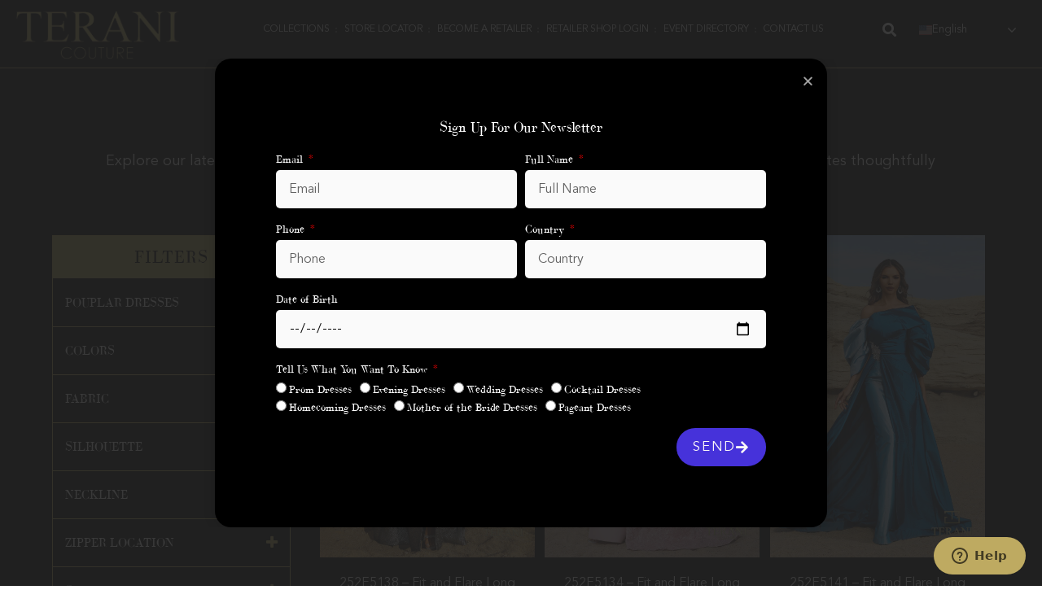

--- FILE ---
content_type: text/html; charset=UTF-8
request_url: https://teranicouture.com/collection/formal-evening-dresses/page/6/?products-per-page=12
body_size: 93855
content:
<!DOCTYPE html>
<html class="html" lang="en-US">
<head>
	<!-- Google Tag Manager -->
<script>(function(w,d,s,l,i){w[l]=w[l]||[];w[l].push({'gtm.start':
new Date().getTime(),event:'gtm.js'});var f=d.getElementsByTagName(s)[0],
j=d.createElement(s),dl=l!='dataLayer'?'&l='+l:'';j.async=true;j.src=
'https://www.googletagmanager.com/gtm.js?id='+i+dl;f.parentNode.insertBefore(j,f);
})(window,document,'script','dataLayer','GTM-5V4R296');</script>
<!-- End Google Tag Manager -->
<meta name="google-site-verification" content="bvaJu02cSPMk4pxGARvqYZ8wxtbiJD-o-sCKi8Oomu4" />
	<style>
		div#banner-home{position: relative}.home-banner-btn{position: absolute;text-align: center;width: 100%;padding: 15px;top: 0;bottom: 0;left: 0;right: 0;display: flex;align-items: center;justify-content: flex-end;flex-direction: column;padding-bottom: 150px;z-index:99}.text-fall-in{margin: 0;text-align: center;color: #F6EAB3;font-size: 5rem;font-weight: 500;letter-spacing: -1.5px;width: auto;font-family:Charmonman, Sans-serif;text-shadow: 1px 2px 2px rgba(0, 0, 0, 0.75)}.home-banner-btn a{border:1px solid #fff;color:#fff;border-radius:50px;font-family:Roboto, Sans-serif;font-weight: 500;font-size: 18px;padding: 20px 40px;display:inline-block;line-height: 1;text-transform: uppercase}.home-banner-btn a:hover, .home-banner-btn a:focus{color: #fff;transform: scale(0.9);background-color: #353123AD;border-color: #d8cc93}@media only screen and (min-width:1200px){#main-page-banner div#banner-home{min-height: 85vh;overflow: hidden}#main-page-banner div#banner-home video#loading-video{position: absolute;width: 100%;height: 100%;top: 50%;left: 50%;object-fit: cover;transform: translate(-50%, -50%)}#main-page-banner .elementor-container.elementor-column-gap-no{min-height: inherit !important}}@media only screen and (max-width:1199px){div#banner-home{position: relative;padding-bottom: 64%;overflow: hidden}div#banner-home video#loading-video{position: absolute;top: 0;width: 100%;height: 100%;left: 0;object-fit: cover}#main-page-banner .elementor-container.elementor-column-gap-no{min-height: inherit !important}}@media only screen and (max-width:1024px){section#main-page-banner{padding: 0 !important;border: none !important}section#main-page-banner .elementor-widget-wrap.elementor-element-populated{padding:0 !important}}@media only screen and (max-width:767px){.home-banner-btn{padding-bottom: 20px}div#banner-home{position: relative;padding-bottom: 0;overflow: hidden;height: 200px}.text-fall-in{font-size: 2rem}.home-banner-btn a{padding: 10px 25px 10px 25px}}
		#menu-2-c5203f5{
			padding: 20px;
			font-size: 18px;
		}
	</style>

	<meta charset="UTF-8">
	<link rel="profile" href="https://gmpg.org/xfn/11">
	
<meta name="robots" content="noindex,follow" />		<style>img:is([sizes="auto" i], [sizes^="auto," i]) { contain-intrinsic-size: 3000px 1500px }</style>
	<link rel="dns-prefetch" href="//sa.searchatlas.com">
<link rel="preconnect" href="https://sa.searchatlas.com" crossorigin>
<meta name="otto" content="uuid=a413e12f-ee32-408f-8290-6f932eb46337; type=wordpress; enabled=true; version=2.5.14">	<meta name="robots" content="index" />
<script>window.__SA_DYO_INITIALIZED__=true;</script>
<meta name="viewport" content="width=device-width, initial-scale=1">
	<!-- This site is optimized with the Yoast SEO Premium plugin v22.4 (Yoast SEO v26.6) - https://yoast.com/wordpress/plugins/seo/ -->
	<title>Formal Evening Dresses &amp; Evening Gowns - Terani Couture</title>
	<meta name="description" content="Explore fresh collection of evening dresses at Terani Couture perfect for every formal event. Available in variety of designs, silhouettes and styles. Shop Now!" />
	<link rel="canonical" href="https://teranicouture.com/collection/formal-evening-dresses/page/6/" />
	<link rel="prev" href="https://teranicouture.com/collection/formal-evening-dresses/page/5/" />
	<link rel="next" href="https://teranicouture.com/collection/formal-evening-dresses/page/7/" />
	<meta property="og:locale" content="en_US" />
	<meta property="og:type" content="article" />
	<meta property="og:title" content="Evening Dresses Archives" />
	<meta property="og:description" content="Explore fresh collection of evening dresses at Terani Couture perfect for every formal event. Available in variety of designs, silhouettes and styles. Shop Now!" />
	<meta property="og:url" content="https://teranicouture.com/collection/formal-evening-dresses/" />
	<meta property="og:site_name" content="Terani Couture" />
	<meta name="twitter:card" content="summary_large_image" />
	<!-- / Yoast SEO Premium plugin. -->


<link rel='dns-prefetch' href='//cdnjs.cloudflare.com' />
<link rel='dns-prefetch' href='//fonts.googleapis.com' />
<link rel='dns-prefetch' href='//www.googletagmanager.com' />
<link rel="alternate" type="application/rss+xml" title="Terani Couture &raquo; Evening Dresses Category Feed" href="https://teranicouture.com/collection/formal-evening-dresses/feed/" />
<link rel='stylesheet' id='child-theme-font-css' href='https://teranicouture.com/wp-content/themes/oceanwp-child/fonts/fonts.min.css?ver=1.0.0' media='all' />
<link rel='stylesheet' id='font-style-font-css' href='https://teranicouture.com/wp-content/themes/oceanwp-child/fonts/stylesheet.css?ver=1.0.0' media='all' />
<link rel='stylesheet' id='style-name-css' href='https://teranicouture.com/wp-content/themes/oceanwp-child/style.css?ver=1769055910' media='all' />
<link rel='stylesheet' id='woolentor-product-grid-modern-css' href='https://teranicouture.com/wp-content/plugins/woolentor-addons/assets/css/product-grid/modern.css?ver=3.3.0' media='all' />
<link rel='stylesheet' id='woolentor-product-grid-luxury-css' href='https://teranicouture.com/wp-content/plugins/woolentor-addons/assets/css/product-grid/luxury.css?ver=3.3.0' media='all' />
<link rel='stylesheet' id='woolentor-product-grid-editorial-css' href='https://teranicouture.com/wp-content/plugins/woolentor-addons/assets/css/product-grid/editorial.css?ver=3.3.0' media='all' />
<link rel='stylesheet' id='woolentor-product-grid-magazine-css' href='https://teranicouture.com/wp-content/plugins/woolentor-addons/assets/css/product-grid/magazine.css?ver=3.3.0' media='all' />
<link rel='stylesheet' id='swiper-css' href='https://teranicouture.com/wp-content/plugins/elementor/assets/lib/swiper/v8/css/swiper.min.css?ver=8.4.5' media='all' />
<link rel='stylesheet' id='e-swiper-css' href='https://teranicouture.com/wp-content/plugins/elementor/assets/css/conditionals/e-swiper.min.css?ver=3.34.0' media='all' />
<link rel='stylesheet' id='elementor-icons-shared-0-css' href='https://teranicouture.com/wp-content/plugins/elementor/assets/lib/font-awesome/css/fontawesome.min.css?ver=5.15.3' media='all' />
<link rel='stylesheet' id='elementor-icons-fa-solid-css' href='https://teranicouture.com/wp-content/plugins/elementor/assets/lib/font-awesome/css/solid.min.css?ver=5.15.3' media='all' />
<link rel='stylesheet' id='wp-block-library-css' href='https://teranicouture.com/wp-includes/css/dist/block-library/style.min.css?ver=6.8.3' media='all' />
<style id='wp-block-library-theme-inline-css'>
.wp-block-audio :where(figcaption){color:#555;font-size:13px;text-align:center}.is-dark-theme .wp-block-audio :where(figcaption){color:#ffffffa6}.wp-block-audio{margin:0 0 1em}.wp-block-code{border:1px solid #ccc;border-radius:4px;font-family:Menlo,Consolas,monaco,monospace;padding:.8em 1em}.wp-block-embed :where(figcaption){color:#555;font-size:13px;text-align:center}.is-dark-theme .wp-block-embed :where(figcaption){color:#ffffffa6}.wp-block-embed{margin:0 0 1em}.blocks-gallery-caption{color:#555;font-size:13px;text-align:center}.is-dark-theme .blocks-gallery-caption{color:#ffffffa6}:root :where(.wp-block-image figcaption){color:#555;font-size:13px;text-align:center}.is-dark-theme :root :where(.wp-block-image figcaption){color:#ffffffa6}.wp-block-image{margin:0 0 1em}.wp-block-pullquote{border-bottom:4px solid;border-top:4px solid;color:currentColor;margin-bottom:1.75em}.wp-block-pullquote cite,.wp-block-pullquote footer,.wp-block-pullquote__citation{color:currentColor;font-size:.8125em;font-style:normal;text-transform:uppercase}.wp-block-quote{border-left:.25em solid;margin:0 0 1.75em;padding-left:1em}.wp-block-quote cite,.wp-block-quote footer{color:currentColor;font-size:.8125em;font-style:normal;position:relative}.wp-block-quote:where(.has-text-align-right){border-left:none;border-right:.25em solid;padding-left:0;padding-right:1em}.wp-block-quote:where(.has-text-align-center){border:none;padding-left:0}.wp-block-quote.is-large,.wp-block-quote.is-style-large,.wp-block-quote:where(.is-style-plain){border:none}.wp-block-search .wp-block-search__label{font-weight:700}.wp-block-search__button{border:1px solid #ccc;padding:.375em .625em}:where(.wp-block-group.has-background){padding:1.25em 2.375em}.wp-block-separator.has-css-opacity{opacity:.4}.wp-block-separator{border:none;border-bottom:2px solid;margin-left:auto;margin-right:auto}.wp-block-separator.has-alpha-channel-opacity{opacity:1}.wp-block-separator:not(.is-style-wide):not(.is-style-dots){width:100px}.wp-block-separator.has-background:not(.is-style-dots){border-bottom:none;height:1px}.wp-block-separator.has-background:not(.is-style-wide):not(.is-style-dots){height:2px}.wp-block-table{margin:0 0 1em}.wp-block-table td,.wp-block-table th{word-break:normal}.wp-block-table :where(figcaption){color:#555;font-size:13px;text-align:center}.is-dark-theme .wp-block-table :where(figcaption){color:#ffffffa6}.wp-block-video :where(figcaption){color:#555;font-size:13px;text-align:center}.is-dark-theme .wp-block-video :where(figcaption){color:#ffffffa6}.wp-block-video{margin:0 0 1em}:root :where(.wp-block-template-part.has-background){margin-bottom:0;margin-top:0;padding:1.25em 2.375em}
</style>
<style id='classic-theme-styles-inline-css'>
/*! This file is auto-generated */
.wp-block-button__link{color:#fff;background-color:#32373c;border-radius:9999px;box-shadow:none;text-decoration:none;padding:calc(.667em + 2px) calc(1.333em + 2px);font-size:1.125em}.wp-block-file__button{background:#32373c;color:#fff;text-decoration:none}
</style>
<link rel='stylesheet' id='woolentor-block-common-css' href='https://teranicouture.com/wp-content/plugins/woolentor-addons/woolentor-blocks/assets/css/common-style.css?ver=3.3.0' media='all' />
<link rel='stylesheet' id='woolentor-block-default-css' href='https://teranicouture.com/wp-content/plugins/woolentor-addons/woolentor-blocks/assets/css/style-index.css?ver=3.3.0' media='all' />
<style id='global-styles-inline-css'>
:root{--wp--preset--aspect-ratio--square: 1;--wp--preset--aspect-ratio--4-3: 4/3;--wp--preset--aspect-ratio--3-4: 3/4;--wp--preset--aspect-ratio--3-2: 3/2;--wp--preset--aspect-ratio--2-3: 2/3;--wp--preset--aspect-ratio--16-9: 16/9;--wp--preset--aspect-ratio--9-16: 9/16;--wp--preset--color--black: #000000;--wp--preset--color--cyan-bluish-gray: #abb8c3;--wp--preset--color--white: #ffffff;--wp--preset--color--pale-pink: #f78da7;--wp--preset--color--vivid-red: #cf2e2e;--wp--preset--color--luminous-vivid-orange: #ff6900;--wp--preset--color--luminous-vivid-amber: #fcb900;--wp--preset--color--light-green-cyan: #7bdcb5;--wp--preset--color--vivid-green-cyan: #00d084;--wp--preset--color--pale-cyan-blue: #8ed1fc;--wp--preset--color--vivid-cyan-blue: #0693e3;--wp--preset--color--vivid-purple: #9b51e0;--wp--preset--gradient--vivid-cyan-blue-to-vivid-purple: linear-gradient(135deg,rgba(6,147,227,1) 0%,rgb(155,81,224) 100%);--wp--preset--gradient--light-green-cyan-to-vivid-green-cyan: linear-gradient(135deg,rgb(122,220,180) 0%,rgb(0,208,130) 100%);--wp--preset--gradient--luminous-vivid-amber-to-luminous-vivid-orange: linear-gradient(135deg,rgba(252,185,0,1) 0%,rgba(255,105,0,1) 100%);--wp--preset--gradient--luminous-vivid-orange-to-vivid-red: linear-gradient(135deg,rgba(255,105,0,1) 0%,rgb(207,46,46) 100%);--wp--preset--gradient--very-light-gray-to-cyan-bluish-gray: linear-gradient(135deg,rgb(238,238,238) 0%,rgb(169,184,195) 100%);--wp--preset--gradient--cool-to-warm-spectrum: linear-gradient(135deg,rgb(74,234,220) 0%,rgb(151,120,209) 20%,rgb(207,42,186) 40%,rgb(238,44,130) 60%,rgb(251,105,98) 80%,rgb(254,248,76) 100%);--wp--preset--gradient--blush-light-purple: linear-gradient(135deg,rgb(255,206,236) 0%,rgb(152,150,240) 100%);--wp--preset--gradient--blush-bordeaux: linear-gradient(135deg,rgb(254,205,165) 0%,rgb(254,45,45) 50%,rgb(107,0,62) 100%);--wp--preset--gradient--luminous-dusk: linear-gradient(135deg,rgb(255,203,112) 0%,rgb(199,81,192) 50%,rgb(65,88,208) 100%);--wp--preset--gradient--pale-ocean: linear-gradient(135deg,rgb(255,245,203) 0%,rgb(182,227,212) 50%,rgb(51,167,181) 100%);--wp--preset--gradient--electric-grass: linear-gradient(135deg,rgb(202,248,128) 0%,rgb(113,206,126) 100%);--wp--preset--gradient--midnight: linear-gradient(135deg,rgb(2,3,129) 0%,rgb(40,116,252) 100%);--wp--preset--font-size--small: 13px;--wp--preset--font-size--medium: 20px;--wp--preset--font-size--large: 36px;--wp--preset--font-size--x-large: 42px;--wp--preset--spacing--20: 0.44rem;--wp--preset--spacing--30: 0.67rem;--wp--preset--spacing--40: 1rem;--wp--preset--spacing--50: 1.5rem;--wp--preset--spacing--60: 2.25rem;--wp--preset--spacing--70: 3.38rem;--wp--preset--spacing--80: 5.06rem;--wp--preset--shadow--natural: 6px 6px 9px rgba(0, 0, 0, 0.2);--wp--preset--shadow--deep: 12px 12px 50px rgba(0, 0, 0, 0.4);--wp--preset--shadow--sharp: 6px 6px 0px rgba(0, 0, 0, 0.2);--wp--preset--shadow--outlined: 6px 6px 0px -3px rgba(255, 255, 255, 1), 6px 6px rgba(0, 0, 0, 1);--wp--preset--shadow--crisp: 6px 6px 0px rgba(0, 0, 0, 1);}:where(.is-layout-flex){gap: 0.5em;}:where(.is-layout-grid){gap: 0.5em;}body .is-layout-flex{display: flex;}.is-layout-flex{flex-wrap: wrap;align-items: center;}.is-layout-flex > :is(*, div){margin: 0;}body .is-layout-grid{display: grid;}.is-layout-grid > :is(*, div){margin: 0;}:where(.wp-block-columns.is-layout-flex){gap: 2em;}:where(.wp-block-columns.is-layout-grid){gap: 2em;}:where(.wp-block-post-template.is-layout-flex){gap: 1.25em;}:where(.wp-block-post-template.is-layout-grid){gap: 1.25em;}.has-black-color{color: var(--wp--preset--color--black) !important;}.has-cyan-bluish-gray-color{color: var(--wp--preset--color--cyan-bluish-gray) !important;}.has-white-color{color: var(--wp--preset--color--white) !important;}.has-pale-pink-color{color: var(--wp--preset--color--pale-pink) !important;}.has-vivid-red-color{color: var(--wp--preset--color--vivid-red) !important;}.has-luminous-vivid-orange-color{color: var(--wp--preset--color--luminous-vivid-orange) !important;}.has-luminous-vivid-amber-color{color: var(--wp--preset--color--luminous-vivid-amber) !important;}.has-light-green-cyan-color{color: var(--wp--preset--color--light-green-cyan) !important;}.has-vivid-green-cyan-color{color: var(--wp--preset--color--vivid-green-cyan) !important;}.has-pale-cyan-blue-color{color: var(--wp--preset--color--pale-cyan-blue) !important;}.has-vivid-cyan-blue-color{color: var(--wp--preset--color--vivid-cyan-blue) !important;}.has-vivid-purple-color{color: var(--wp--preset--color--vivid-purple) !important;}.has-black-background-color{background-color: var(--wp--preset--color--black) !important;}.has-cyan-bluish-gray-background-color{background-color: var(--wp--preset--color--cyan-bluish-gray) !important;}.has-white-background-color{background-color: var(--wp--preset--color--white) !important;}.has-pale-pink-background-color{background-color: var(--wp--preset--color--pale-pink) !important;}.has-vivid-red-background-color{background-color: var(--wp--preset--color--vivid-red) !important;}.has-luminous-vivid-orange-background-color{background-color: var(--wp--preset--color--luminous-vivid-orange) !important;}.has-luminous-vivid-amber-background-color{background-color: var(--wp--preset--color--luminous-vivid-amber) !important;}.has-light-green-cyan-background-color{background-color: var(--wp--preset--color--light-green-cyan) !important;}.has-vivid-green-cyan-background-color{background-color: var(--wp--preset--color--vivid-green-cyan) !important;}.has-pale-cyan-blue-background-color{background-color: var(--wp--preset--color--pale-cyan-blue) !important;}.has-vivid-cyan-blue-background-color{background-color: var(--wp--preset--color--vivid-cyan-blue) !important;}.has-vivid-purple-background-color{background-color: var(--wp--preset--color--vivid-purple) !important;}.has-black-border-color{border-color: var(--wp--preset--color--black) !important;}.has-cyan-bluish-gray-border-color{border-color: var(--wp--preset--color--cyan-bluish-gray) !important;}.has-white-border-color{border-color: var(--wp--preset--color--white) !important;}.has-pale-pink-border-color{border-color: var(--wp--preset--color--pale-pink) !important;}.has-vivid-red-border-color{border-color: var(--wp--preset--color--vivid-red) !important;}.has-luminous-vivid-orange-border-color{border-color: var(--wp--preset--color--luminous-vivid-orange) !important;}.has-luminous-vivid-amber-border-color{border-color: var(--wp--preset--color--luminous-vivid-amber) !important;}.has-light-green-cyan-border-color{border-color: var(--wp--preset--color--light-green-cyan) !important;}.has-vivid-green-cyan-border-color{border-color: var(--wp--preset--color--vivid-green-cyan) !important;}.has-pale-cyan-blue-border-color{border-color: var(--wp--preset--color--pale-cyan-blue) !important;}.has-vivid-cyan-blue-border-color{border-color: var(--wp--preset--color--vivid-cyan-blue) !important;}.has-vivid-purple-border-color{border-color: var(--wp--preset--color--vivid-purple) !important;}.has-vivid-cyan-blue-to-vivid-purple-gradient-background{background: var(--wp--preset--gradient--vivid-cyan-blue-to-vivid-purple) !important;}.has-light-green-cyan-to-vivid-green-cyan-gradient-background{background: var(--wp--preset--gradient--light-green-cyan-to-vivid-green-cyan) !important;}.has-luminous-vivid-amber-to-luminous-vivid-orange-gradient-background{background: var(--wp--preset--gradient--luminous-vivid-amber-to-luminous-vivid-orange) !important;}.has-luminous-vivid-orange-to-vivid-red-gradient-background{background: var(--wp--preset--gradient--luminous-vivid-orange-to-vivid-red) !important;}.has-very-light-gray-to-cyan-bluish-gray-gradient-background{background: var(--wp--preset--gradient--very-light-gray-to-cyan-bluish-gray) !important;}.has-cool-to-warm-spectrum-gradient-background{background: var(--wp--preset--gradient--cool-to-warm-spectrum) !important;}.has-blush-light-purple-gradient-background{background: var(--wp--preset--gradient--blush-light-purple) !important;}.has-blush-bordeaux-gradient-background{background: var(--wp--preset--gradient--blush-bordeaux) !important;}.has-luminous-dusk-gradient-background{background: var(--wp--preset--gradient--luminous-dusk) !important;}.has-pale-ocean-gradient-background{background: var(--wp--preset--gradient--pale-ocean) !important;}.has-electric-grass-gradient-background{background: var(--wp--preset--gradient--electric-grass) !important;}.has-midnight-gradient-background{background: var(--wp--preset--gradient--midnight) !important;}.has-small-font-size{font-size: var(--wp--preset--font-size--small) !important;}.has-medium-font-size{font-size: var(--wp--preset--font-size--medium) !important;}.has-large-font-size{font-size: var(--wp--preset--font-size--large) !important;}.has-x-large-font-size{font-size: var(--wp--preset--font-size--x-large) !important;}
:where(.wp-block-post-template.is-layout-flex){gap: 1.25em;}:where(.wp-block-post-template.is-layout-grid){gap: 1.25em;}
:where(.wp-block-columns.is-layout-flex){gap: 2em;}:where(.wp-block-columns.is-layout-grid){gap: 2em;}
:root :where(.wp-block-pullquote){font-size: 1.5em;line-height: 1.6;}
</style>
<link rel='stylesheet' id='agile-store-locator-init-css' href='https://teranicouture.com/wp-content/plugins/agile-store-locator/public/css/init.css?ver=4.9.1' media='all' />
<style id='woocommerce-inline-inline-css'>
.woocommerce form .form-row .required { visibility: visible; }
</style>
<link rel='stylesheet' id='font-awesome-four-css' href='https://teranicouture.com/wp-content/plugins/woolentor-addons/assets/css/font-awesome.min.css?ver=3.3.0' media='all' />
<link rel='stylesheet' id='simple-line-icons-wl-css' href='https://teranicouture.com/wp-content/plugins/woolentor-addons/assets/css/simple-line-icons.css?ver=3.3.0' media='all' />
<link rel='stylesheet' id='htflexboxgrid-css' href='https://teranicouture.com/wp-content/plugins/woolentor-addons/assets/css/htflexboxgrid.css?ver=3.3.0' media='all' />
<link rel='stylesheet' id='slick-css' href='https://teranicouture.com/wp-content/plugins/woolentor-addons/assets/css/slick.css?ver=3.3.0' media='all' />
<link rel='stylesheet' id='woolentor-widgets-css' href='https://teranicouture.com/wp-content/plugins/woolentor-addons/assets/css/woolentor-widgets.css?ver=3.3.0' media='all' />
<link rel='stylesheet' id='photoswipe-css' href='https://teranicouture.com/wp-content/plugins/woocommerce/assets/css/photoswipe/photoswipe.min.css?ver=10.4.3' media='all' />
<link rel='stylesheet' id='photoswipe-default-skin-css' href='https://teranicouture.com/wp-content/plugins/woocommerce/assets/css/photoswipe/default-skin/default-skin.min.css?ver=10.4.3' media='all' />
<link rel='stylesheet' id='woolentor-quickview-css' href='https://teranicouture.com/wp-content/plugins/woolentor-addons/includes/modules/quickview/assets/css/frontend.css?ver=3.3.0' media='all' />
<link rel='stylesheet' id='perfect-scrollbar-css' href='https://teranicouture.com/wp-content/plugins/woo-smart-quick-view/assets/libs/perfect-scrollbar/css/perfect-scrollbar.min.css?ver=6.8.3' media='all' />
<link rel='stylesheet' id='perfect-scrollbar-wpc-css' href='https://teranicouture.com/wp-content/plugins/woo-smart-quick-view/assets/libs/perfect-scrollbar/css/custom-theme.css?ver=6.8.3' media='all' />
<link rel='stylesheet' id='magnific-popup-css' href='https://teranicouture.com/wp-content/plugins/woolentor-addons/assets/lib/css/magnific-popup.css?ver=3.3.0' media='all' />
<link rel='stylesheet' id='woosq-feather-css' href='https://teranicouture.com/wp-content/plugins/woo-smart-quick-view/assets/libs/feather/feather.css?ver=6.8.3' media='all' />
<link rel='stylesheet' id='woosq-icons-css' href='https://teranicouture.com/wp-content/plugins/woo-smart-quick-view/assets/css/icons.css?ver=3.5.6' media='all' />
<link rel='stylesheet' id='woosq-frontend-css' href='https://teranicouture.com/wp-content/plugins/woo-smart-quick-view/assets/css/frontend.css?ver=3.5.6' media='all' />
<link rel='stylesheet' id='owl-carousel-css' href='https://cdnjs.cloudflare.com/ajax/libs/OwlCarousel2/2.3.4/assets/owl.carousel.min.css?ver=6.8.3' media='all' />
<link rel='stylesheet' id='oceanwp-woo-mini-cart-css' href='https://teranicouture.com/wp-content/themes/oceanwp/assets/css/woo/woo-mini-cart.min.css?ver=6.8.3' media='all' />
<link rel='stylesheet' id='font-awesome-css' href='https://teranicouture.com/wp-content/themes/oceanwp/assets/fonts/fontawesome/css/all.min.css?ver=6.7.2' media='all' />
<link rel='stylesheet' id='simple-line-icons-css' href='https://teranicouture.com/wp-content/themes/oceanwp/assets/css/third/simple-line-icons.min.css?ver=2.4.0' media='all' />
<link rel='stylesheet' id='oceanwp-style-css' href='https://teranicouture.com/wp-content/themes/oceanwp/assets/css/style.min.css?ver=6.8.3' media='all' />
<link rel='stylesheet' id='oceanwp-hamburgers-css' href='https://teranicouture.com/wp-content/themes/oceanwp/assets/css/third/hamburgers/hamburgers.min.css?ver=6.8.3' media='all' />
<link rel='stylesheet' id='oceanwp-collapse-css' href='https://teranicouture.com/wp-content/themes/oceanwp/assets/css/third/hamburgers/types/collapse.css?ver=6.8.3' media='all' />
<link rel='stylesheet' id='oceanwp-google-font-lato-css' href='//fonts.googleapis.com/css?family=Lato%3A100%2C200%2C300%2C400%2C500%2C600%2C700%2C800%2C900%2C100i%2C200i%2C300i%2C400i%2C500i%2C600i%2C700i%2C800i%2C900i&#038;subset=latin&#038;display=swap&#038;ver=6.8.3' media='all' />
<link rel='stylesheet' id='jet-woo-builder-css' href='https://teranicouture.com/wp-content/plugins/jet-woo-builder/assets/css/frontend.css?ver=2.2.3' media='all' />
<style id='jet-woo-builder-inline-css'>
@font-face {
				font-family: "WooCommerce";
				font-weight: normal;
				font-style: normal;
				src: url("https://teranicouture.com/wp-content/plugins/woocommerce/assets/fonts/WooCommerce.eot");
				src: url("https://teranicouture.com/wp-content/plugins/woocommerce/assets/fonts/WooCommerce.eot?#iefix") format("embedded-opentype"),
					 url("https://teranicouture.com/wp-content/plugins/woocommerce/assets/fonts/WooCommerce.woff") format("woff"),
					 url("https://teranicouture.com/wp-content/plugins/woocommerce/assets/fonts/WooCommerce.ttf") format("truetype"),
					 url("https://teranicouture.com/wp-content/plugins/woocommerce/assets/fonts/WooCommerce.svg#WooCommerce") format("svg");
			}
</style>
<link rel='stylesheet' id='jet-woo-builder-frontend-font-css' href='https://teranicouture.com/wp-content/plugins/jet-woo-builder/assets/css/lib/jetwoobuilder-frontend-font/css/jetwoobuilder-frontend-font.css?ver=2.2.3' media='all' />
<link rel='stylesheet' id='jet-woo-builder-oceanwp-css' href='https://teranicouture.com/wp-content/plugins/jet-woo-builder/includes/compatibility/packages/themes/oceanwp/assets/css/style.css?ver=2.2.3' media='all' />
<link rel='stylesheet' id='elementor-frontend-css' href='https://teranicouture.com/wp-content/plugins/elementor/assets/css/frontend.min.css?ver=3.34.0' media='all' />
<style id='elementor-frontend-inline-css'>
.elementor-kit-50488{--e-global-color-primary:#202020;--e-global-color-secondary:#B7B4B4;--e-global-color-text:#707070;--e-global-color-accent:#F6121C;--e-global-color-6a8640dd:#4B4646;--e-global-color-4d1463f6:#E2E2E2;--e-global-color-6faa3dfd:#000000;--e-global-color-5d1aed1d:#FFFFFF;--e-global-color-6fc5ae50:#D8CC93;--e-global-typography-primary-font-family:"Roboto";--e-global-typography-primary-font-weight:600;--e-global-typography-secondary-font-family:"Roboto Slab";--e-global-typography-secondary-font-weight:400;--e-global-typography-text-font-family:"Roboto";--e-global-typography-text-font-weight:400;--e-global-typography-accent-font-family:"Roboto";--e-global-typography-accent-font-weight:500;}.elementor-kit-50488 e-page-transition{background-color:#FFBC7D;}.elementor-section.elementor-section-boxed > .elementor-container{max-width:1140px;}.e-con{--container-max-width:1140px;}.elementor-widget:not(:last-child){margin-block-end:20px;}.elementor-element{--widgets-spacing:20px 20px;--widgets-spacing-row:20px;--widgets-spacing-column:20px;}{}h1.entry-title{display:var(--page-title-display);}@media(max-width:1024px){.elementor-section.elementor-section-boxed > .elementor-container{max-width:1024px;}.e-con{--container-max-width:1024px;}}@media(max-width:767px){.elementor-section.elementor-section-boxed > .elementor-container{max-width:767px;}.e-con{--container-max-width:767px;}}/* Start custom CSS */.woocommerce-ordering {
    display: none !important;
}

.page-numbers a:hover, .page-links a:hover span, .page-numbers.current, .page-numbers.current:hover, .page-links>span {
    background-color: #707070;
    color: #fefefe !important;
}

.page-numbers a, .page-numbers span:not(.elementor-screen-only), .page-links span {
    font-size: 14px;
}/* End custom CSS */
.elementor-50435 .elementor-element.elementor-element-7ca32ea > .elementor-background-overlay{background-color:#BEAA61;opacity:1;}.elementor-50435 .elementor-element.elementor-element-7ca32ea > .elementor-container{min-height:35px;}.elementor-50435 .elementor-element.elementor-element-7ca32ea{z-index:999999;}.elementor-bc-flex-widget .elementor-50435 .elementor-element.elementor-element-1052b6a.elementor-column .elementor-widget-wrap{align-items:space-evenly;}.elementor-50435 .elementor-element.elementor-element-1052b6a.elementor-column.elementor-element[data-element_type="column"] > .elementor-widget-wrap.elementor-element-populated{align-content:space-evenly;align-items:space-evenly;}.elementor-widget-icon-list .elementor-icon-list-item:not(:last-child):after{border-color:var( --e-global-color-text );}.elementor-widget-icon-list .elementor-icon-list-icon i{color:var( --e-global-color-primary );}.elementor-widget-icon-list .elementor-icon-list-icon svg{fill:var( --e-global-color-primary );}.elementor-widget-icon-list .elementor-icon-list-item > .elementor-icon-list-text, .elementor-widget-icon-list .elementor-icon-list-item > a{font-family:var( --e-global-typography-text-font-family ), Sans-serif;font-weight:var( --e-global-typography-text-font-weight );}.elementor-widget-icon-list .elementor-icon-list-text{color:var( --e-global-color-secondary );}.elementor-50435 .elementor-element.elementor-element-123d672 .elementor-icon-list-items:not(.elementor-inline-items) .elementor-icon-list-item:not(:last-child){padding-block-end:calc(4px/2);}.elementor-50435 .elementor-element.elementor-element-123d672 .elementor-icon-list-items:not(.elementor-inline-items) .elementor-icon-list-item:not(:first-child){margin-block-start:calc(4px/2);}.elementor-50435 .elementor-element.elementor-element-123d672 .elementor-icon-list-items.elementor-inline-items .elementor-icon-list-item{margin-inline:calc(4px/2);}.elementor-50435 .elementor-element.elementor-element-123d672 .elementor-icon-list-items.elementor-inline-items{margin-inline:calc(-4px/2);}.elementor-50435 .elementor-element.elementor-element-123d672 .elementor-icon-list-items.elementor-inline-items .elementor-icon-list-item:after{inset-inline-end:calc(-4px/2);}.elementor-50435 .elementor-element.elementor-element-123d672 .elementor-icon-list-icon i{color:#000000;transition:color 0.3s;}.elementor-50435 .elementor-element.elementor-element-123d672 .elementor-icon-list-icon svg{fill:#000000;transition:fill 0.3s;}.elementor-50435 .elementor-element.elementor-element-123d672{--e-icon-list-icon-size:20px;--e-icon-list-icon-align:center;--e-icon-list-icon-margin:0 calc(var(--e-icon-list-icon-size, 1em) * 0.125);--icon-vertical-align:center;--icon-vertical-offset:0px;}.elementor-50435 .elementor-element.elementor-element-123d672 .elementor-icon-list-icon{padding-inline-end:0px;}.elementor-50435 .elementor-element.elementor-element-123d672 .elementor-icon-list-item > .elementor-icon-list-text, .elementor-50435 .elementor-element.elementor-element-123d672 .elementor-icon-list-item > a{font-size:17px;font-weight:normal;}.elementor-50435 .elementor-element.elementor-element-123d672 .elementor-icon-list-text{color:#0A0A0A;transition:color 0.3s;}.elementor-widget-text-editor{font-family:var( --e-global-typography-text-font-family ), Sans-serif;font-weight:var( --e-global-typography-text-font-weight );color:var( --e-global-color-text );}.elementor-widget-text-editor.elementor-drop-cap-view-stacked .elementor-drop-cap{background-color:var( --e-global-color-primary );}.elementor-widget-text-editor.elementor-drop-cap-view-framed .elementor-drop-cap, .elementor-widget-text-editor.elementor-drop-cap-view-default .elementor-drop-cap{color:var( --e-global-color-primary );border-color:var( --e-global-color-primary );}.elementor-50435 .elementor-element.elementor-element-e3c03e1{text-align:center;font-family:"Roboto", Sans-serif;font-size:16px;font-weight:normal;line-height:15px;color:#000000;}.elementor-bc-flex-widget .elementor-50435 .elementor-element.elementor-element-8873e04.elementor-column .elementor-widget-wrap{align-items:space-evenly;}.elementor-50435 .elementor-element.elementor-element-8873e04.elementor-column.elementor-element[data-element_type="column"] > .elementor-widget-wrap.elementor-element-populated{align-content:space-evenly;align-items:space-evenly;}.elementor-50435 .elementor-element.elementor-element-8873e04.elementor-column > .elementor-widget-wrap{justify-content:center;}.elementor-50435 .elementor-element.elementor-element-09002a1 .elementor-icon-list-items:not(.elementor-inline-items) .elementor-icon-list-item:not(:last-child){padding-block-end:calc(14px/2);}.elementor-50435 .elementor-element.elementor-element-09002a1 .elementor-icon-list-items:not(.elementor-inline-items) .elementor-icon-list-item:not(:first-child){margin-block-start:calc(14px/2);}.elementor-50435 .elementor-element.elementor-element-09002a1 .elementor-icon-list-items.elementor-inline-items .elementor-icon-list-item{margin-inline:calc(14px/2);}.elementor-50435 .elementor-element.elementor-element-09002a1 .elementor-icon-list-items.elementor-inline-items{margin-inline:calc(-14px/2);}.elementor-50435 .elementor-element.elementor-element-09002a1 .elementor-icon-list-items.elementor-inline-items .elementor-icon-list-item:after{inset-inline-end:calc(-14px/2);}.elementor-50435 .elementor-element.elementor-element-09002a1 .elementor-icon-list-icon i{color:#000000;transition:color 0.3s;}.elementor-50435 .elementor-element.elementor-element-09002a1 .elementor-icon-list-icon svg{fill:#000000;transition:fill 0.3s;}.elementor-50435 .elementor-element.elementor-element-09002a1{--e-icon-list-icon-size:20px;--e-icon-list-icon-align:center;--e-icon-list-icon-margin:0 calc(var(--e-icon-list-icon-size, 1em) * 0.125);--icon-vertical-align:center;--icon-vertical-offset:0px;}.elementor-50435 .elementor-element.elementor-element-09002a1 .elementor-icon-list-icon{padding-inline-end:0px;}.elementor-50435 .elementor-element.elementor-element-09002a1 .elementor-icon-list-item > .elementor-icon-list-text, .elementor-50435 .elementor-element.elementor-element-09002a1 .elementor-icon-list-item > a{font-size:15px;font-weight:normal;}.elementor-50435 .elementor-element.elementor-element-09002a1 .elementor-icon-list-text{text-shadow:0px 0px 10px rgba(0,0,0,0.3);color:#0A0A0A;transition:color 0.3s;}.elementor-50435 .elementor-element.elementor-element-eaca14b > .elementor-container > .elementor-column > .elementor-widget-wrap{align-content:center;align-items:center;}.elementor-50435 .elementor-element.elementor-element-eaca14b .elementor-repeater-item-a9ea44a.jet-parallax-section__layout .jet-parallax-section__image{background-size:auto;}.elementor-50435 .elementor-element.elementor-element-b910563.elementor-column > .elementor-widget-wrap{justify-content:center;}.elementor-50435 .elementor-element.elementor-element-b910563 > .elementor-element-populated{margin:0px 0px 0px 0px;--e-column-margin-right:0px;--e-column-margin-left:0px;}.elementor-50435 .elementor-element.elementor-element-5a68304 > .elementor-element-populated{padding:0px 0px 0px 10px;}.elementor-widget-image .widget-image-caption{color:var( --e-global-color-text );font-family:var( --e-global-typography-text-font-family ), Sans-serif;font-weight:var( --e-global-typography-text-font-weight );}.elementor-50435 .elementor-element.elementor-element-b2826ea{width:auto;max-width:auto;text-align:center;}.elementor-50435 .elementor-element.elementor-element-b2826ea > .elementor-widget-container{margin:0px 0px 0px 0px;padding:0px 0px 0px 0px;}.elementor-50435 .elementor-element.elementor-element-b2826ea img{width:220px;max-width:200px;}.elementor-widget-nav-menu .elementor-nav-menu .elementor-item{font-family:var( --e-global-typography-primary-font-family ), Sans-serif;font-weight:var( --e-global-typography-primary-font-weight );}.elementor-widget-nav-menu .elementor-nav-menu--main .elementor-item{color:var( --e-global-color-text );fill:var( --e-global-color-text );}.elementor-widget-nav-menu .elementor-nav-menu--main .elementor-item:hover,
					.elementor-widget-nav-menu .elementor-nav-menu--main .elementor-item.elementor-item-active,
					.elementor-widget-nav-menu .elementor-nav-menu--main .elementor-item.highlighted,
					.elementor-widget-nav-menu .elementor-nav-menu--main .elementor-item:focus{color:var( --e-global-color-accent );fill:var( --e-global-color-accent );}.elementor-widget-nav-menu .elementor-nav-menu--main:not(.e--pointer-framed) .elementor-item:before,
					.elementor-widget-nav-menu .elementor-nav-menu--main:not(.e--pointer-framed) .elementor-item:after{background-color:var( --e-global-color-accent );}.elementor-widget-nav-menu .e--pointer-framed .elementor-item:before,
					.elementor-widget-nav-menu .e--pointer-framed .elementor-item:after{border-color:var( --e-global-color-accent );}.elementor-widget-nav-menu{--e-nav-menu-divider-color:var( --e-global-color-text );}.elementor-widget-nav-menu .elementor-nav-menu--dropdown .elementor-item, .elementor-widget-nav-menu .elementor-nav-menu--dropdown  .elementor-sub-item{font-family:var( --e-global-typography-accent-font-family ), Sans-serif;font-weight:var( --e-global-typography-accent-font-weight );}.elementor-50435 .elementor-element.elementor-element-d160c49{width:var( --container-widget-width, 100% );max-width:100%;--container-widget-width:100%;--container-widget-flex-grow:0;--e-nav-menu-divider-content:"";--e-nav-menu-divider-style:dotted;--e-nav-menu-divider-color:var( --e-global-color-6a8640dd );--e-nav-menu-horizontal-menu-item-margin:calc( 2px / 2 );}.elementor-50435 .elementor-element.elementor-element-d160c49 > .elementor-widget-container{margin:10px 0px 0px 0px;padding:0px 0px 0px 0px;}.elementor-50435 .elementor-element.elementor-element-d160c49 .elementor-menu-toggle{margin:0 auto;}.elementor-50435 .elementor-element.elementor-element-d160c49 .elementor-nav-menu .elementor-item{font-family:"Roboto", Sans-serif;font-size:11px;font-weight:300;text-transform:uppercase;line-height:1px;}.elementor-50435 .elementor-element.elementor-element-d160c49 .elementor-nav-menu--main .elementor-item{color:#FFFFFF;fill:#FFFFFF;padding-left:6px;padding-right:6px;padding-top:8px;padding-bottom:8px;}.elementor-50435 .elementor-element.elementor-element-d160c49 .elementor-nav-menu--main .elementor-item:hover,
					.elementor-50435 .elementor-element.elementor-element-d160c49 .elementor-nav-menu--main .elementor-item.elementor-item-active,
					.elementor-50435 .elementor-element.elementor-element-d160c49 .elementor-nav-menu--main .elementor-item.highlighted,
					.elementor-50435 .elementor-element.elementor-element-d160c49 .elementor-nav-menu--main .elementor-item:focus{color:#E9D28E;fill:#E9D28E;}.elementor-50435 .elementor-element.elementor-element-d160c49 .elementor-nav-menu--main .elementor-item.elementor-item-active{color:var( --e-global-color-6fc5ae50 );}.elementor-50435 .elementor-element.elementor-element-d160c49 .elementor-nav-menu--main:not(.elementor-nav-menu--layout-horizontal) .elementor-nav-menu > li:not(:last-child){margin-bottom:2px;}.elementor-50435 .elementor-element.elementor-element-d160c49 .elementor-nav-menu--dropdown a, .elementor-50435 .elementor-element.elementor-element-d160c49 .elementor-menu-toggle{color:#FFFFFF;fill:#FFFFFF;}.elementor-50435 .elementor-element.elementor-element-d160c49 .elementor-nav-menu--dropdown{background-color:#000000;}.elementor-50435 .elementor-element.elementor-element-d160c49 .elementor-nav-menu--dropdown a:hover,
					.elementor-50435 .elementor-element.elementor-element-d160c49 .elementor-nav-menu--dropdown a:focus,
					.elementor-50435 .elementor-element.elementor-element-d160c49 .elementor-nav-menu--dropdown a.elementor-item-active,
					.elementor-50435 .elementor-element.elementor-element-d160c49 .elementor-nav-menu--dropdown a.highlighted,
					.elementor-50435 .elementor-element.elementor-element-d160c49 .elementor-menu-toggle:hover,
					.elementor-50435 .elementor-element.elementor-element-d160c49 .elementor-menu-toggle:focus{color:#000000;}.elementor-50435 .elementor-element.elementor-element-d160c49 .elementor-nav-menu--dropdown a:hover,
					.elementor-50435 .elementor-element.elementor-element-d160c49 .elementor-nav-menu--dropdown a:focus,
					.elementor-50435 .elementor-element.elementor-element-d160c49 .elementor-nav-menu--dropdown a.elementor-item-active,
					.elementor-50435 .elementor-element.elementor-element-d160c49 .elementor-nav-menu--dropdown a.highlighted{background-color:#FFFFFF;}.elementor-50435 .elementor-element.elementor-element-d160c49 .elementor-nav-menu--dropdown .elementor-item, .elementor-50435 .elementor-element.elementor-element-d160c49 .elementor-nav-menu--dropdown  .elementor-sub-item{font-family:"Roboto", Sans-serif;font-size:11px;font-weight:300;text-transform:uppercase;}.elementor-50435 .elementor-element.elementor-element-d160c49 .elementor-nav-menu--dropdown a{padding-left:12px;padding-right:12px;padding-top:7px;padding-bottom:7px;}.elementor-50435 .elementor-element.elementor-element-d160c49 .elementor-nav-menu--dropdown li:not(:last-child){border-style:dashed;border-color:#313131;border-bottom-width:1px;}.elementor-bc-flex-widget .elementor-50435 .elementor-element.elementor-element-37dcc4f.elementor-column .elementor-widget-wrap{align-items:center;}.elementor-50435 .elementor-element.elementor-element-37dcc4f.elementor-column.elementor-element[data-element_type="column"] > .elementor-widget-wrap.elementor-element-populated{align-content:center;align-items:center;}.elementor-50435 .elementor-element.elementor-element-37dcc4f.elementor-column > .elementor-widget-wrap{justify-content:center;}.elementor-50435 .elementor-element.elementor-element-37dcc4f > .elementor-element-populated{margin:0px 150px 0px 0px;--e-column-margin-right:150px;--e-column-margin-left:0px;padding:0px 0px 0px 0px;}.elementor-widget-icon.elementor-view-stacked .elementor-icon{background-color:var( --e-global-color-primary );}.elementor-widget-icon.elementor-view-framed .elementor-icon, .elementor-widget-icon.elementor-view-default .elementor-icon{color:var( --e-global-color-primary );border-color:var( --e-global-color-primary );}.elementor-widget-icon.elementor-view-framed .elementor-icon, .elementor-widget-icon.elementor-view-default .elementor-icon svg{fill:var( --e-global-color-primary );}.elementor-50435 .elementor-element.elementor-element-16ab42d .elementor-icon-wrapper{text-align:center;}.elementor-50435 .elementor-element.elementor-element-16ab42d.elementor-view-stacked .elementor-icon{background-color:#FFFFFF;}.elementor-50435 .elementor-element.elementor-element-16ab42d.elementor-view-framed .elementor-icon, .elementor-50435 .elementor-element.elementor-element-16ab42d.elementor-view-default .elementor-icon{color:#FFFFFF;border-color:#FFFFFF;}.elementor-50435 .elementor-element.elementor-element-16ab42d.elementor-view-framed .elementor-icon, .elementor-50435 .elementor-element.elementor-element-16ab42d.elementor-view-default .elementor-icon svg{fill:#FFFFFF;}.elementor-50435 .elementor-element.elementor-element-16ab42d .elementor-icon{font-size:20px;}.elementor-50435 .elementor-element.elementor-element-16ab42d .elementor-icon svg{height:20px;}.elementor-50435 .elementor-element.elementor-element-6207ab9{width:auto;max-width:auto;top:21px;z-index:99999;}body:not(.rtl) .elementor-50435 .elementor-element.elementor-element-6207ab9{right:-110px;}body.rtl .elementor-50435 .elementor-element.elementor-element-6207ab9{left:-110px;}.elementor-widget-jet-ajax-search .jet-search-title-fields__item-label{font-family:var( --e-global-typography-text-font-family ), Sans-serif;font-weight:var( --e-global-typography-text-font-weight );}.elementor-widget-jet-ajax-search .jet-search-title-fields__item-value{font-family:var( --e-global-typography-text-font-family ), Sans-serif;font-weight:var( --e-global-typography-text-font-weight );}.elementor-widget-jet-ajax-search .jet-search-content-fields__item-label{font-family:var( --e-global-typography-text-font-family ), Sans-serif;font-weight:var( --e-global-typography-text-font-weight );}.elementor-widget-jet-ajax-search .jet-search-content-fields__item-value{font-family:var( --e-global-typography-text-font-family ), Sans-serif;font-weight:var( --e-global-typography-text-font-weight );}.elementor-50435 .elementor-element.elementor-element-363f918 .jet-ajax-search__results-slide{overflow-y:auto;max-height:500px;}.elementor-50435 .elementor-element.elementor-element-363f918 .jet-ajax-search__source-results-item_icon svg{width:24px;}.elementor-50435 .elementor-element.elementor-element-363f918 .jet-ajax-search__source-results-item_icon{font-size:24px;}.elementor-50435 .elementor-element.elementor-element-363f918{width:var( --container-widget-width, 300px );max-width:300px;--container-widget-width:300px;--container-widget-flex-grow:0;z-index:99999;}.elementor-50435 .elementor-element.elementor-element-363f918 .jet-ajax-search__form{border-style:solid;border-width:7px 7px 7px 7px;border-color:var( --e-global-color-6faa3dfd );border-radius:25px 25px 25px 25px;}.elementor-50435 .elementor-element.elementor-element-363f918 .jet-ajax-search__field{font-size:1.1rem;line-height:1em;box-shadow:0px 3px 5px 0px rgba(0, 0, 0, 0.19);border-radius:25px 25px 25px 25px;}.elementor-50435 .elementor-element.elementor-element-363f918 .jet-ajax-search__field::placeholder{font-size:1.1rem;}.elementor-50435 .elementor-element.elementor-element-363f918 .jet-ajax-search__submit{color:#000000;background-color:#F6121C;}.elementor-50435 .elementor-element.elementor-element-363f918 .jet-ajax-search__submit:hover{background-color:#D8CC93;}.elementor-50435 .elementor-element.elementor-element-363f918 .jet-ajax-search__results-area{margin-top:5px;box-shadow:0px 0px 10px 0px rgba(0,0,0,0.5);border-radius:0px 0px 0px 0px;}.elementor-50435 .elementor-element.elementor-element-363f918 .jet-ajax-search__results-slide::-webkit-scrollbar{background-color:#D8CC93;}.elementor-50435 .elementor-element.elementor-element-363f918 .jet-ajax-search__results-slide::-webkit-scrollbar-thumb{background-color:#000000;}.elementor-50435 .elementor-element.elementor-element-363f918 .jet-ajax-search__item-link{background-color:#4B4646;}.elementor-50435 .elementor-element.elementor-element-363f918 .jet-ajax-search__item-title{color:#FFFFFF;font-size:1.2rem;}.elementor-50435 .elementor-element.elementor-element-363f918 .jet-ajax-search__item-content{color:#D8CC93;}.elementor-50435 .elementor-element.elementor-element-363f918 .jet-ajax-search__item-link:hover .jet-ajax-search__item-title{color:var( --e-global-color-6fc5ae50 );}.elementor-50435 .elementor-element.elementor-element-363f918 .jet-ajax-search__item-thumbnail{width:40px;}body:not(.rtl) .elementor-50435 .elementor-element.elementor-element-363f918 .jet-ajax-search__item-thumbnail{margin-right:15px;}body.rtl .elementor-50435 .elementor-element.elementor-element-363f918 .jet-ajax-search__item-thumbnail{margin-left:15px;}.elementor-50435 .elementor-element.elementor-element-363f918 .jet-ajax-search__full-results{color:#202020;}.elementor-50435 .elementor-element.elementor-element-363f918 .jet-ajax-search__spinner{color:#D8CC93;}.elementor-widget-divider{--divider-color:var( --e-global-color-secondary );}.elementor-widget-divider .elementor-divider__text{color:var( --e-global-color-secondary );font-family:var( --e-global-typography-secondary-font-family ), Sans-serif;font-weight:var( --e-global-typography-secondary-font-weight );}.elementor-widget-divider.elementor-view-stacked .elementor-icon{background-color:var( --e-global-color-secondary );}.elementor-widget-divider.elementor-view-framed .elementor-icon, .elementor-widget-divider.elementor-view-default .elementor-icon{color:var( --e-global-color-secondary );border-color:var( --e-global-color-secondary );}.elementor-widget-divider.elementor-view-framed .elementor-icon, .elementor-widget-divider.elementor-view-default .elementor-icon svg{fill:var( --e-global-color-secondary );}.elementor-50435 .elementor-element.elementor-element-8f4ea99{--divider-border-style:solid;--divider-color:#000;--divider-border-width:1px;}.elementor-50435 .elementor-element.elementor-element-8f4ea99 > .elementor-widget-container{padding:0px 0px 0px 0px;}.elementor-50435 .elementor-element.elementor-element-8f4ea99 .elementor-divider-separator{width:100%;}.elementor-50435 .elementor-element.elementor-element-8f4ea99 .elementor-divider{padding-block-start:2px;padding-block-end:2px;}.elementor-50435 .elementor-element.elementor-element-eaca14b:not(.elementor-motion-effects-element-type-background), .elementor-50435 .elementor-element.elementor-element-eaca14b > .elementor-motion-effects-container > .elementor-motion-effects-layer{background-color:#000000;}.elementor-50435 .elementor-element.elementor-element-eaca14b{box-shadow:0px 2px 5px 0px rgba(0, 0, 0, 0.21);transition:background 0.3s, border 0.3s, border-radius 0.3s, box-shadow 0.3s;margin-top:0px;margin-bottom:0px;padding:7px 5px 7px 5px;z-index:999;}.elementor-50435 .elementor-element.elementor-element-eaca14b > .elementor-background-overlay{transition:background 0.3s, border-radius 0.3s, opacity 0.3s;}.elementor-50435 .elementor-element.elementor-element-3e49ee1 > .elementor-container > .elementor-column > .elementor-widget-wrap{align-content:center;align-items:center;}.elementor-50435 .elementor-element.elementor-element-3e49ee1:not(.elementor-motion-effects-element-type-background), .elementor-50435 .elementor-element.elementor-element-3e49ee1 > .elementor-motion-effects-container > .elementor-motion-effects-layer{background-color:#000000;}.elementor-50435 .elementor-element.elementor-element-3e49ee1{transition:background 0.3s, border 0.3s, border-radius 0.3s, box-shadow 0.3s;}.elementor-50435 .elementor-element.elementor-element-3e49ee1 > .elementor-background-overlay{transition:background 0.3s, border-radius 0.3s, opacity 0.3s;}.elementor-50435 .elementor-element.elementor-element-c5203f5 .elementor-menu-toggle{margin-right:auto;border-radius:0px;}.elementor-50435 .elementor-element.elementor-element-c5203f5 .elementor-nav-menu .elementor-item{font-family:"Roboto", Sans-serif;font-size:12px;font-weight:300;text-transform:uppercase;}.elementor-50435 .elementor-element.elementor-element-c5203f5 .elementor-nav-menu--main .elementor-item{color:#FFFFFF;fill:#FFFFFF;padding-left:6px;padding-right:6px;padding-top:8px;padding-bottom:8px;}.elementor-50435 .elementor-element.elementor-element-c5203f5 .elementor-nav-menu--main .elementor-item:hover,
					.elementor-50435 .elementor-element.elementor-element-c5203f5 .elementor-nav-menu--main .elementor-item.elementor-item-active,
					.elementor-50435 .elementor-element.elementor-element-c5203f5 .elementor-nav-menu--main .elementor-item.highlighted,
					.elementor-50435 .elementor-element.elementor-element-c5203f5 .elementor-nav-menu--main .elementor-item:focus{color:#E9D28E;fill:#E9D28E;}.elementor-50435 .elementor-element.elementor-element-c5203f5 .elementor-nav-menu--main:not(.e--pointer-framed) .elementor-item:before,
					.elementor-50435 .elementor-element.elementor-element-c5203f5 .elementor-nav-menu--main:not(.e--pointer-framed) .elementor-item:after{background-color:#FFFFFF;}.elementor-50435 .elementor-element.elementor-element-c5203f5 .e--pointer-framed .elementor-item:before,
					.elementor-50435 .elementor-element.elementor-element-c5203f5 .e--pointer-framed .elementor-item:after{border-color:#FFFFFF;}.elementor-50435 .elementor-element.elementor-element-c5203f5 .elementor-nav-menu--main .elementor-item.elementor-item-active{color:var( --e-global-color-primary );}.elementor-50435 .elementor-element.elementor-element-c5203f5 .elementor-nav-menu--main:not(.e--pointer-framed) .elementor-item.elementor-item-active:before,
					.elementor-50435 .elementor-element.elementor-element-c5203f5 .elementor-nav-menu--main:not(.e--pointer-framed) .elementor-item.elementor-item-active:after{background-color:#E9D28E;}.elementor-50435 .elementor-element.elementor-element-c5203f5 .e--pointer-framed .elementor-item.elementor-item-active:before,
					.elementor-50435 .elementor-element.elementor-element-c5203f5 .e--pointer-framed .elementor-item.elementor-item-active:after{border-color:#E9D28E;}.elementor-50435 .elementor-element.elementor-element-c5203f5{--e-nav-menu-horizontal-menu-item-margin:calc( 2px / 2 );--nav-menu-icon-size:27px;}.elementor-50435 .elementor-element.elementor-element-c5203f5 .elementor-nav-menu--main:not(.elementor-nav-menu--layout-horizontal) .elementor-nav-menu > li:not(:last-child){margin-bottom:2px;}.elementor-50435 .elementor-element.elementor-element-c5203f5 .elementor-nav-menu--dropdown a, .elementor-50435 .elementor-element.elementor-element-c5203f5 .elementor-menu-toggle{color:#FFFFFF;fill:#FFFFFF;}.elementor-50435 .elementor-element.elementor-element-c5203f5 .elementor-nav-menu--dropdown{background-color:#000000;}.elementor-50435 .elementor-element.elementor-element-c5203f5 .elementor-nav-menu--dropdown a:hover,
					.elementor-50435 .elementor-element.elementor-element-c5203f5 .elementor-nav-menu--dropdown a:focus,
					.elementor-50435 .elementor-element.elementor-element-c5203f5 .elementor-nav-menu--dropdown a.elementor-item-active,
					.elementor-50435 .elementor-element.elementor-element-c5203f5 .elementor-nav-menu--dropdown a.highlighted,
					.elementor-50435 .elementor-element.elementor-element-c5203f5 .elementor-menu-toggle:hover,
					.elementor-50435 .elementor-element.elementor-element-c5203f5 .elementor-menu-toggle:focus{color:#000000;}.elementor-50435 .elementor-element.elementor-element-c5203f5 .elementor-nav-menu--dropdown a:hover,
					.elementor-50435 .elementor-element.elementor-element-c5203f5 .elementor-nav-menu--dropdown a:focus,
					.elementor-50435 .elementor-element.elementor-element-c5203f5 .elementor-nav-menu--dropdown a.elementor-item-active,
					.elementor-50435 .elementor-element.elementor-element-c5203f5 .elementor-nav-menu--dropdown a.highlighted{background-color:var( --e-global-color-6fc5ae50 );}.elementor-50435 .elementor-element.elementor-element-c5203f5 .elementor-nav-menu--dropdown a.elementor-item-active{color:var( --e-global-color-primary );}.elementor-50435 .elementor-element.elementor-element-c5203f5 .elementor-nav-menu--dropdown .elementor-item, .elementor-50435 .elementor-element.elementor-element-c5203f5 .elementor-nav-menu--dropdown  .elementor-sub-item{font-family:"Roboto", Sans-serif;font-size:12px;font-weight:700;text-transform:uppercase;}.elementor-50435 .elementor-element.elementor-element-c5203f5 div.elementor-menu-toggle{color:#BEAA61;}.elementor-50435 .elementor-element.elementor-element-c5203f5 div.elementor-menu-toggle svg{fill:#BEAA61;}.elementor-50435 .elementor-element.elementor-element-c5203f5 div.elementor-menu-toggle:hover, .elementor-50435 .elementor-element.elementor-element-c5203f5 div.elementor-menu-toggle:focus{color:#BEAA61;}.elementor-50435 .elementor-element.elementor-element-c5203f5 div.elementor-menu-toggle:hover svg, .elementor-50435 .elementor-element.elementor-element-c5203f5 div.elementor-menu-toggle:focus svg{fill:#BEAA61;}.elementor-50435 .elementor-element.elementor-element-f059bf0 .elementor-icon-wrapper{text-align:center;}.elementor-50435 .elementor-element.elementor-element-f059bf0.elementor-view-stacked .elementor-icon{background-color:#FFFFFF;}.elementor-50435 .elementor-element.elementor-element-f059bf0.elementor-view-framed .elementor-icon, .elementor-50435 .elementor-element.elementor-element-f059bf0.elementor-view-default .elementor-icon{color:#FFFFFF;border-color:#FFFFFF;}.elementor-50435 .elementor-element.elementor-element-f059bf0.elementor-view-framed .elementor-icon, .elementor-50435 .elementor-element.elementor-element-f059bf0.elementor-view-default .elementor-icon svg{fill:#FFFFFF;}.elementor-50435 .elementor-element.elementor-element-f059bf0 .elementor-icon{font-size:20px;}.elementor-50435 .elementor-element.elementor-element-f059bf0 .elementor-icon svg{height:20px;}.elementor-50435 .elementor-element.elementor-element-275d55f .jet-ajax-search__results-slide{overflow-y:auto;max-height:500px;}.elementor-50435 .elementor-element.elementor-element-275d55f .jet-ajax-search__source-results-item_icon svg{width:24px;}.elementor-50435 .elementor-element.elementor-element-275d55f .jet-ajax-search__source-results-item_icon{font-size:24px;}.elementor-50435 .elementor-element.elementor-element-275d55f .jet-ajax-search__field{border-radius:0px 0px 0px 0px;}.elementor-50435 .elementor-element.elementor-element-275d55f .jet-ajax-search__results-area{margin-top:5px;box-shadow:0px 0px 10px 0px rgba(0,0,0,0.5);border-radius:0px 0px 0px 0px;}.elementor-50435 .elementor-element.elementor-element-275d55f .jet-ajax-search__results-slide::-webkit-scrollbar{background-color:#D8CC93;}.elementor-50435 .elementor-element.elementor-element-275d55f .jet-ajax-search__results-slide::-webkit-scrollbar-thumb{background-color:#000000;}.elementor-50435 .elementor-element.elementor-element-275d55f .jet-ajax-search__item-link{background-color:#4B4646;}.elementor-50435 .elementor-element.elementor-element-275d55f .jet-ajax-search__item-title{color:#FFFFFF;}.elementor-50435 .elementor-element.elementor-element-275d55f .jet-ajax-search__item-content{color:#D8CC93;}.elementor-50435 .elementor-element.elementor-element-275d55f .jet-ajax-search__item-link:hover .jet-ajax-search__item-title{color:#F6121C;}.elementor-50435 .elementor-element.elementor-element-275d55f .jet-ajax-search__item-thumbnail{width:40px;}body:not(.rtl) .elementor-50435 .elementor-element.elementor-element-275d55f .jet-ajax-search__item-thumbnail{margin-right:15px;}body.rtl .elementor-50435 .elementor-element.elementor-element-275d55f .jet-ajax-search__item-thumbnail{margin-left:15px;}.elementor-50435 .elementor-element.elementor-element-275d55f .jet-ajax-search__full-results{color:#202020;}.elementor-50435 .elementor-element.elementor-element-275d55f .jet-ajax-search__spinner{color:#D8CC93;}.elementor-theme-builder-content-area{height:400px;}.elementor-location-header:before, .elementor-location-footer:before{content:"";display:table;clear:both;}@media(max-width:1024px){.elementor-50435 .elementor-element.elementor-element-b2826ea img{width:200px;}}@media(max-width:767px){.elementor-50435 .elementor-element.elementor-element-eeae4b4{width:17%;}.elementor-50435 .elementor-element.elementor-element-c5203f5 .elementor-nav-menu--main .elementor-item{padding-left:6px;padding-right:6px;}.elementor-50435 .elementor-element.elementor-element-c5203f5 .elementor-nav-menu--dropdown .elementor-item, .elementor-50435 .elementor-element.elementor-element-c5203f5 .elementor-nav-menu--dropdown  .elementor-sub-item{font-size:1.4em;}.elementor-50435 .elementor-element.elementor-element-c5203f5 .elementor-nav-menu--dropdown a{padding-top:10px;padding-bottom:10px;}.elementor-50435 .elementor-element.elementor-element-c5203f5 .elementor-nav-menu--main > .elementor-nav-menu > li > .elementor-nav-menu--dropdown, .elementor-50435 .elementor-element.elementor-element-c5203f5 .elementor-nav-menu__container.elementor-nav-menu--dropdown{margin-top:10px !important;}.elementor-50435 .elementor-element.elementor-element-c5203f5{--nav-menu-icon-size:25px;}.elementor-50435 .elementor-element.elementor-element-c5203f5 .elementor-menu-toggle{border-radius:0px;}.elementor-50435 .elementor-element.elementor-element-9992814{width:68%;}.elementor-bc-flex-widget .elementor-50435 .elementor-element.elementor-element-9992814.elementor-column .elementor-widget-wrap{align-items:center;}.elementor-50435 .elementor-element.elementor-element-9992814.elementor-column.elementor-element[data-element_type="column"] > .elementor-widget-wrap.elementor-element-populated{align-content:center;align-items:center;}.elementor-50435 .elementor-element.elementor-element-9992814.elementor-column > .elementor-widget-wrap{justify-content:center;}.elementor-50435 .elementor-element.elementor-element-9992814 > .elementor-element-populated{padding:0px 0px 0px 0px;}.elementor-50435 .elementor-element.elementor-element-80d5772{text-align:center;}.elementor-50435 .elementor-element.elementor-element-80d5772 img{width:100%;max-width:100%;}.elementor-50435 .elementor-element.elementor-element-7071747{width:15%;}.elementor-bc-flex-widget .elementor-50435 .elementor-element.elementor-element-7071747.elementor-column .elementor-widget-wrap{align-items:center;}.elementor-50435 .elementor-element.elementor-element-7071747.elementor-column.elementor-element[data-element_type="column"] > .elementor-widget-wrap.elementor-element-populated{align-content:center;align-items:center;}.elementor-50435 .elementor-element.elementor-element-7071747.elementor-column > .elementor-widget-wrap{justify-content:center;}.elementor-50435 .elementor-element.elementor-element-7071747 > .elementor-element-populated{padding:0px 0px 0px 0px;}.elementor-50435 .elementor-element.elementor-element-b193165 > .elementor-widget-wrap > .elementor-widget:not(.elementor-widget__width-auto):not(.elementor-widget__width-initial):not(:last-child):not(.elementor-absolute){margin-block-end:: 0px;}.elementor-50435 .elementor-element.elementor-element-b193165 > .elementor-element-populated{padding:0px 0px 9px 0px;}.elementor-50435 .elementor-element.elementor-element-275d55f .jet-ajax-search__field{border-radius:20px 20px 20px 20px;}}@media(min-width:768px){.elementor-50435 .elementor-element.elementor-element-1052b6a{width:25%;}.elementor-50435 .elementor-element.elementor-element-ca07ed0{width:49.332%;}.elementor-50435 .elementor-element.elementor-element-8873e04{width:25%;}}@media(max-width:1024px) and (min-width:768px){.elementor-50435 .elementor-element.elementor-element-eeae4b4{width:10%;}.elementor-50435 .elementor-element.elementor-element-9992814{width:80%;}.elementor-50435 .elementor-element.elementor-element-7071747{width:10%;}.elementor-50435 .elementor-element.elementor-element-b193165{width:100%;}}/* Start custom CSS for jet-ajax-search, class: .elementor-element-363f918 */form input[type=text], form input[type=password], form input[type=email], form input[type=url], form input[type=date], form input[type=month], form input[type=time], form input[type=datetime], form input[type=datetime-local], form input[type=week], form input[type=number], form input[type=search], form input[type=tel], form input[type=color], form select, form textarea {
    min-height: 30px;
}/* End custom CSS */
/* Start custom CSS for divider, class: .elementor-element-8f4ea99 */select{
    font-size: 11px !important;
}/* End custom CSS */
/* Start custom CSS for jet-ajax-search, class: .elementor-element-363f918 */form input[type=text], form input[type=password], form input[type=email], form input[type=url], form input[type=date], form input[type=month], form input[type=time], form input[type=datetime], form input[type=datetime-local], form input[type=week], form input[type=number], form input[type=search], form input[type=tel], form input[type=color], form select, form textarea {
    min-height: 30px;
}/* End custom CSS */
/* Start custom CSS for divider, class: .elementor-element-8f4ea99 */select{
    font-size: 11px !important;
}/* End custom CSS */
/* Start custom CSS for section, class: .elementor-element-eaca14b *//***
* class: .sticky-header
*/
header.sticky-header {
	--shrink-header-to: 0.8;
	--transition: .45s cubic-bezier(.4, 0, .2, 1);
	background-color: rgba(244, 245, 248, 1);
	transition: background-color var(--transition),
				backdrop-filter var(--transition),
				box-shadow var(--transition);
			
}

/***
* Sticky header activated
*/
header.sticky-header.elementor-sticky--effects {
	background-color: rgba(244, 245, 248, .7);
	box-shadow: 0px 4px 33px 1px rgba(0, 0, 0, .07);
	-webkit-backdrop-filter: saturate(180%) blur(20px);
	backdrop-filter: saturate(180%) blur(20px);
}
header.sticky-header > .elementor-container {
	min-height: var(--header-height);
	transition: min-height var(--transition);
}
header.sticky-header.elementor-sticky--effects > .elementor-container {
	min-height: calc( var(--header-height) * var(--shrink-header-to) );
}

/***
* Shorter header on mobile (70px instead of 100px)
*/
@media only screen and (max-width: 767px) {
	header.sticky-header {
		--header-height: 70px;
	}
}

/***
* class: .logo
*/
header.sticky-header .logo img {
	transition: transform var(--transition);
}
header.sticky-header.elementor-sticky--effects .logo img {
	transform: scale(.8);
}/* End custom CSS */
/* Start custom CSS */.switcher a {
    font-size: 9px !important;
}

.switcher a img {
    margin: 0 5px 0 0 !important;
}/* End custom CSS */
.elementor-50690 .elementor-element.elementor-element-64d1c24c .elementor-repeater-item-69f4abc.jet-parallax-section__layout .jet-parallax-section__image{background-size:auto;}.elementor-widget-heading .elementor-heading-title{font-family:var( --e-global-typography-primary-font-family ), Sans-serif;font-weight:var( --e-global-typography-primary-font-weight );color:var( --e-global-color-primary );}.elementor-50690 .elementor-element.elementor-element-2c1a8f4a{text-align:center;}.elementor-50690 .elementor-element.elementor-element-2c1a8f4a .elementor-heading-title{font-size:16px;font-weight:500;color:#4B4646;}.elementor-50690 .elementor-element.elementor-element-64d1c24c:not(.elementor-motion-effects-element-type-background), .elementor-50690 .elementor-element.elementor-element-64d1c24c > .elementor-motion-effects-container > .elementor-motion-effects-layer{background-color:#F0F0F0;}.elementor-50690 .elementor-element.elementor-element-64d1c24c{border-style:dashed;border-width:1px 0px 0px 0px;border-color:#D7D7D7;transition:background 0.3s, border 0.3s, border-radius 0.3s, box-shadow 0.3s;padding:25px 10px 25px 10px;}.elementor-50690 .elementor-element.elementor-element-64d1c24c > .elementor-background-overlay{transition:background 0.3s, border-radius 0.3s, opacity 0.3s;}.elementor-50690 .elementor-element.elementor-element-331c8e99 > .elementor-container > .elementor-column > .elementor-widget-wrap{align-content:flex-start;align-items:flex-start;}.elementor-50690 .elementor-element.elementor-element-331c8e99 .elementor-repeater-item-5a90c66.jet-parallax-section__layout .jet-parallax-section__image{background-size:auto;}.elementor-50690 .elementor-element.elementor-element-2b86310 .elementor-heading-title{color:#FFFFFF;}.elementor-widget-icon-list .elementor-icon-list-item:not(:last-child):after{border-color:var( --e-global-color-text );}.elementor-widget-icon-list .elementor-icon-list-icon i{color:var( --e-global-color-primary );}.elementor-widget-icon-list .elementor-icon-list-icon svg{fill:var( --e-global-color-primary );}.elementor-widget-icon-list .elementor-icon-list-item > .elementor-icon-list-text, .elementor-widget-icon-list .elementor-icon-list-item > a{font-family:var( --e-global-typography-text-font-family ), Sans-serif;font-weight:var( --e-global-typography-text-font-weight );}.elementor-widget-icon-list .elementor-icon-list-text{color:var( --e-global-color-secondary );}.elementor-50690 .elementor-element.elementor-element-d6a1298 .elementor-icon-list-items:not(.elementor-inline-items) .elementor-icon-list-item:not(:last-child){padding-block-end:calc(10px/2);}.elementor-50690 .elementor-element.elementor-element-d6a1298 .elementor-icon-list-items:not(.elementor-inline-items) .elementor-icon-list-item:not(:first-child){margin-block-start:calc(10px/2);}.elementor-50690 .elementor-element.elementor-element-d6a1298 .elementor-icon-list-items.elementor-inline-items .elementor-icon-list-item{margin-inline:calc(10px/2);}.elementor-50690 .elementor-element.elementor-element-d6a1298 .elementor-icon-list-items.elementor-inline-items{margin-inline:calc(-10px/2);}.elementor-50690 .elementor-element.elementor-element-d6a1298 .elementor-icon-list-items.elementor-inline-items .elementor-icon-list-item:after{inset-inline-end:calc(-10px/2);}.elementor-50690 .elementor-element.elementor-element-d6a1298 .elementor-icon-list-icon i{transition:color 0.3s;}.elementor-50690 .elementor-element.elementor-element-d6a1298 .elementor-icon-list-icon svg{transition:fill 0.3s;}.elementor-50690 .elementor-element.elementor-element-d6a1298{--e-icon-list-icon-size:0px;--icon-vertical-offset:0px;}.elementor-50690 .elementor-element.elementor-element-d6a1298 .elementor-icon-list-icon{padding-inline-end:0px;}.elementor-50690 .elementor-element.elementor-element-d6a1298 .elementor-icon-list-item > .elementor-icon-list-text, .elementor-50690 .elementor-element.elementor-element-d6a1298 .elementor-icon-list-item > a{font-size:14px;font-weight:bold;text-transform:uppercase;}.elementor-50690 .elementor-element.elementor-element-d6a1298 .elementor-icon-list-text{color:#FFFFFFC9;transition:color 0.3s;}.elementor-50690 .elementor-element.elementor-element-d6a1298 .elementor-icon-list-item:hover .elementor-icon-list-text{color:#D2C683;}.elementor-widget-image .widget-image-caption{color:var( --e-global-color-text );font-family:var( --e-global-typography-text-font-family ), Sans-serif;font-weight:var( --e-global-typography-text-font-weight );}.elementor-50690 .elementor-element.elementor-element-a330f8a{text-align:start;}.elementor-50690 .elementor-element.elementor-element-56c51b1 .elementor-heading-title{color:#FFFFFF;}.elementor-50690 .elementor-element.elementor-element-b8f053a .elementor-icon-list-items:not(.elementor-inline-items) .elementor-icon-list-item:not(:last-child){padding-block-end:calc(10px/2);}.elementor-50690 .elementor-element.elementor-element-b8f053a .elementor-icon-list-items:not(.elementor-inline-items) .elementor-icon-list-item:not(:first-child){margin-block-start:calc(10px/2);}.elementor-50690 .elementor-element.elementor-element-b8f053a .elementor-icon-list-items.elementor-inline-items .elementor-icon-list-item{margin-inline:calc(10px/2);}.elementor-50690 .elementor-element.elementor-element-b8f053a .elementor-icon-list-items.elementor-inline-items{margin-inline:calc(-10px/2);}.elementor-50690 .elementor-element.elementor-element-b8f053a .elementor-icon-list-items.elementor-inline-items .elementor-icon-list-item:after{inset-inline-end:calc(-10px/2);}.elementor-50690 .elementor-element.elementor-element-b8f053a .elementor-icon-list-icon i{transition:color 0.3s;}.elementor-50690 .elementor-element.elementor-element-b8f053a .elementor-icon-list-icon svg{transition:fill 0.3s;}.elementor-50690 .elementor-element.elementor-element-b8f053a{--e-icon-list-icon-size:0px;--icon-vertical-offset:0px;}.elementor-50690 .elementor-element.elementor-element-b8f053a .elementor-icon-list-icon{padding-inline-end:0px;}.elementor-50690 .elementor-element.elementor-element-b8f053a .elementor-icon-list-item > .elementor-icon-list-text, .elementor-50690 .elementor-element.elementor-element-b8f053a .elementor-icon-list-item > a{font-size:14px;font-weight:bold;text-transform:uppercase;}.elementor-50690 .elementor-element.elementor-element-b8f053a .elementor-icon-list-text{color:#FFFFFFC9;transition:color 0.3s;}.elementor-50690 .elementor-element.elementor-element-b8f053a .elementor-icon-list-item:hover .elementor-icon-list-text{color:#D2C683;}.elementor-50690 .elementor-element.elementor-element-3129801 .elementor-heading-title{color:#FFFFFF;}.elementor-50690 .elementor-element.elementor-element-7385a8e .elementor-icon-list-items:not(.elementor-inline-items) .elementor-icon-list-item:not(:last-child){padding-block-end:calc(10px/2);}.elementor-50690 .elementor-element.elementor-element-7385a8e .elementor-icon-list-items:not(.elementor-inline-items) .elementor-icon-list-item:not(:first-child){margin-block-start:calc(10px/2);}.elementor-50690 .elementor-element.elementor-element-7385a8e .elementor-icon-list-items.elementor-inline-items .elementor-icon-list-item{margin-inline:calc(10px/2);}.elementor-50690 .elementor-element.elementor-element-7385a8e .elementor-icon-list-items.elementor-inline-items{margin-inline:calc(-10px/2);}.elementor-50690 .elementor-element.elementor-element-7385a8e .elementor-icon-list-items.elementor-inline-items .elementor-icon-list-item:after{inset-inline-end:calc(-10px/2);}.elementor-50690 .elementor-element.elementor-element-7385a8e .elementor-icon-list-icon i{transition:color 0.3s;}.elementor-50690 .elementor-element.elementor-element-7385a8e .elementor-icon-list-icon svg{transition:fill 0.3s;}.elementor-50690 .elementor-element.elementor-element-7385a8e{--e-icon-list-icon-size:0px;--icon-vertical-offset:0px;}.elementor-50690 .elementor-element.elementor-element-7385a8e .elementor-icon-list-icon{padding-inline-end:0px;}.elementor-50690 .elementor-element.elementor-element-7385a8e .elementor-icon-list-item > .elementor-icon-list-text, .elementor-50690 .elementor-element.elementor-element-7385a8e .elementor-icon-list-item > a{font-size:14px;font-weight:bold;text-transform:uppercase;}.elementor-50690 .elementor-element.elementor-element-7385a8e .elementor-icon-list-text{color:rgba(255,255,255,0.79);transition:color 0.3s;}.elementor-50690 .elementor-element.elementor-element-7385a8e .elementor-icon-list-item:hover .elementor-icon-list-text{color:#D2C683;}.elementor-50690 .elementor-element.elementor-element-2718d655 > .elementor-element-populated{margin:0px 35px 0px 0px;--e-column-margin-right:35px;--e-column-margin-left:0px;}.elementor-50690 .elementor-element.elementor-element-86f8889 .elementor-heading-title{color:#FFFFFF;}.elementor-50690 .elementor-element.elementor-element-fa2deec .elementor-heading-title{color:#FFFFFF;}.elementor-widget-text-editor{font-family:var( --e-global-typography-text-font-family ), Sans-serif;font-weight:var( --e-global-typography-text-font-weight );color:var( --e-global-color-text );}.elementor-widget-text-editor.elementor-drop-cap-view-stacked .elementor-drop-cap{background-color:var( --e-global-color-primary );}.elementor-widget-text-editor.elementor-drop-cap-view-framed .elementor-drop-cap, .elementor-widget-text-editor.elementor-drop-cap-view-default .elementor-drop-cap{color:var( --e-global-color-primary );border-color:var( --e-global-color-primary );}.elementor-50690 .elementor-element.elementor-element-c21138e{font-size:13px;font-weight:700;text-transform:uppercase;line-height:1.7em;color:#FFFFFFC9;}.elementor-50690 .elementor-element.elementor-element-35ab29b .elementor-heading-title{text-transform:uppercase;color:#FFFFFF;}.elementor-50690 .elementor-element.elementor-element-ba51be1 .elementor-repeater-item-08f46ab.elementor-social-icon{background-color:#E4405F;}.elementor-50690 .elementor-element.elementor-element-ba51be1{--grid-template-columns:repeat(0, auto);--icon-size:20px;--grid-column-gap:5px;--grid-row-gap:0px;}.elementor-50690 .elementor-element.elementor-element-ba51be1 .elementor-widget-container{text-align:left;}.elementor-50690 .elementor-element.elementor-element-331c8e99:not(.elementor-motion-effects-element-type-background), .elementor-50690 .elementor-element.elementor-element-331c8e99 > .elementor-motion-effects-container > .elementor-motion-effects-layer{background-color:#000000;}.elementor-50690 .elementor-element.elementor-element-331c8e99{transition:background 0.3s, border 0.3s, border-radius 0.3s, box-shadow 0.3s;padding:65px 0px 0px 0px;}.elementor-50690 .elementor-element.elementor-element-331c8e99 > .elementor-background-overlay{transition:background 0.3s, border-radius 0.3s, opacity 0.3s;}.elementor-50690 .elementor-element.elementor-element-331c8e99 > .elementor-shape-top .elementor-shape-fill{fill:#F0F0F0;}.elementor-50690 .elementor-element.elementor-element-331c8e99 > .elementor-shape-top svg{width:calc(60% + 1.3px);height:13px;}.elementor-50690 .elementor-element.elementor-element-cdc49b2 > .elementor-container > .elementor-column > .elementor-widget-wrap{align-content:flex-start;align-items:flex-start;}.elementor-50690 .elementor-element.elementor-element-cdc49b2 .elementor-repeater-item-5a90c66.jet-parallax-section__layout .jet-parallax-section__image{background-size:auto;}.elementor-bc-flex-widget .elementor-50690 .elementor-element.elementor-element-0bc1e87.elementor-column .elementor-widget-wrap{align-items:flex-start;}.elementor-50690 .elementor-element.elementor-element-0bc1e87.elementor-column.elementor-element[data-element_type="column"] > .elementor-widget-wrap.elementor-element-populated{align-content:flex-start;align-items:flex-start;}.elementor-50690 .elementor-element.elementor-element-0b9c919 > .elementor-widget-container{margin:0px 0px 0px 0px;}.elementor-50690 .elementor-element.elementor-element-0b9c919{text-align:center;}.elementor-50690 .elementor-element.elementor-element-0b9c919 img{width:100%;max-width:300%;}.elementor-50690 .elementor-element.elementor-element-449b8a8 > .elementor-widget-container{margin:0px 0px 25px 0px;}.elementor-50690 .elementor-element.elementor-element-449b8a8{columns:1;text-align:center;font-size:13px;font-weight:700;text-transform:uppercase;line-height:1.7em;color:#FFFFFFC9;}.elementor-50690 .elementor-element.elementor-element-e1859f5{text-align:center;}.elementor-50690 .elementor-element.elementor-element-e1859f5 .elementor-heading-title{text-transform:uppercase;color:#FFFFFF;}.elementor-50690 .elementor-element.elementor-element-d1c5bce .elementor-repeater-item-08f46ab.elementor-social-icon{background-color:#E4405F;}.elementor-50690 .elementor-element.elementor-element-d1c5bce{--grid-template-columns:repeat(0, auto);--icon-size:15px;--grid-column-gap:10px;--grid-row-gap:0px;}.elementor-50690 .elementor-element.elementor-element-d1c5bce .elementor-widget-container{text-align:center;}.elementor-50690 .elementor-element.elementor-element-1ecafc5 > .elementor-element-populated{padding:0px 0px 0px 70px;}.elementor-50690 .elementor-element.elementor-element-3b2f49e .elementor-heading-title{font-family:"Roboto", Sans-serif;font-weight:600;color:#FFFFFF;}.elementor-50690 .elementor-element.elementor-element-a6e7b50 .elementor-icon-list-items:not(.elementor-inline-items) .elementor-icon-list-item:not(:last-child){padding-block-end:calc(10px/2);}.elementor-50690 .elementor-element.elementor-element-a6e7b50 .elementor-icon-list-items:not(.elementor-inline-items) .elementor-icon-list-item:not(:first-child){margin-block-start:calc(10px/2);}.elementor-50690 .elementor-element.elementor-element-a6e7b50 .elementor-icon-list-items.elementor-inline-items .elementor-icon-list-item{margin-inline:calc(10px/2);}.elementor-50690 .elementor-element.elementor-element-a6e7b50 .elementor-icon-list-items.elementor-inline-items{margin-inline:calc(-10px/2);}.elementor-50690 .elementor-element.elementor-element-a6e7b50 .elementor-icon-list-items.elementor-inline-items .elementor-icon-list-item:after{inset-inline-end:calc(-10px/2);}.elementor-50690 .elementor-element.elementor-element-a6e7b50 .elementor-icon-list-icon i{transition:color 0.3s;}.elementor-50690 .elementor-element.elementor-element-a6e7b50 .elementor-icon-list-icon svg{transition:fill 0.3s;}.elementor-50690 .elementor-element.elementor-element-a6e7b50{--e-icon-list-icon-size:0px;--icon-vertical-offset:0px;}.elementor-50690 .elementor-element.elementor-element-a6e7b50 .elementor-icon-list-icon{padding-inline-end:0px;}.elementor-50690 .elementor-element.elementor-element-a6e7b50 .elementor-icon-list-item > .elementor-icon-list-text, .elementor-50690 .elementor-element.elementor-element-a6e7b50 .elementor-icon-list-item > a{font-size:14px;font-weight:bold;text-transform:uppercase;}.elementor-50690 .elementor-element.elementor-element-a6e7b50 .elementor-icon-list-text{color:rgba(255,255,255,0.79);transition:color 0.3s;}.elementor-50690 .elementor-element.elementor-element-a6e7b50 .elementor-icon-list-item:hover .elementor-icon-list-text{color:#D2C683;}.elementor-50690 .elementor-element.elementor-element-e13f30f > .elementor-element-populated{padding:0px 0px 0px 70px;}.elementor-50690 .elementor-element.elementor-element-69c39a5 .elementor-heading-title{color:#FFFFFF;}.elementor-50690 .elementor-element.elementor-element-20cad35 .elementor-icon-list-items:not(.elementor-inline-items) .elementor-icon-list-item:not(:last-child){padding-block-end:calc(10px/2);}.elementor-50690 .elementor-element.elementor-element-20cad35 .elementor-icon-list-items:not(.elementor-inline-items) .elementor-icon-list-item:not(:first-child){margin-block-start:calc(10px/2);}.elementor-50690 .elementor-element.elementor-element-20cad35 .elementor-icon-list-items.elementor-inline-items .elementor-icon-list-item{margin-inline:calc(10px/2);}.elementor-50690 .elementor-element.elementor-element-20cad35 .elementor-icon-list-items.elementor-inline-items{margin-inline:calc(-10px/2);}.elementor-50690 .elementor-element.elementor-element-20cad35 .elementor-icon-list-items.elementor-inline-items .elementor-icon-list-item:after{inset-inline-end:calc(-10px/2);}.elementor-50690 .elementor-element.elementor-element-20cad35 .elementor-icon-list-icon i{transition:color 0.3s;}.elementor-50690 .elementor-element.elementor-element-20cad35 .elementor-icon-list-icon svg{transition:fill 0.3s;}.elementor-50690 .elementor-element.elementor-element-20cad35{--e-icon-list-icon-size:0px;--icon-vertical-offset:0px;}.elementor-50690 .elementor-element.elementor-element-20cad35 .elementor-icon-list-icon{padding-inline-end:0px;}.elementor-50690 .elementor-element.elementor-element-20cad35 .elementor-icon-list-item > .elementor-icon-list-text, .elementor-50690 .elementor-element.elementor-element-20cad35 .elementor-icon-list-item > a{font-size:14px;font-weight:bold;text-transform:uppercase;}.elementor-50690 .elementor-element.elementor-element-20cad35 .elementor-icon-list-text{color:#FFFFFFC9;transition:color 0.3s;}.elementor-50690 .elementor-element.elementor-element-20cad35 .elementor-icon-list-item:hover .elementor-icon-list-text{color:#D2C683;}.elementor-50690 .elementor-element.elementor-element-5497d63 > .elementor-element-populated{padding:0px 0px 0px 20px;}.elementor-50690 .elementor-element.elementor-element-b7d9978 > .elementor-widget-container{padding:0px 5px 0px 0px;}.elementor-50690 .elementor-element.elementor-element-b7d9978 .elementor-heading-title{color:#FFFFFF;}.elementor-50690 .elementor-element.elementor-element-ed181c1 .elementor-icon-list-items:not(.elementor-inline-items) .elementor-icon-list-item:not(:last-child){padding-block-end:calc(10px/2);}.elementor-50690 .elementor-element.elementor-element-ed181c1 .elementor-icon-list-items:not(.elementor-inline-items) .elementor-icon-list-item:not(:first-child){margin-block-start:calc(10px/2);}.elementor-50690 .elementor-element.elementor-element-ed181c1 .elementor-icon-list-items.elementor-inline-items .elementor-icon-list-item{margin-inline:calc(10px/2);}.elementor-50690 .elementor-element.elementor-element-ed181c1 .elementor-icon-list-items.elementor-inline-items{margin-inline:calc(-10px/2);}.elementor-50690 .elementor-element.elementor-element-ed181c1 .elementor-icon-list-items.elementor-inline-items .elementor-icon-list-item:after{inset-inline-end:calc(-10px/2);}.elementor-50690 .elementor-element.elementor-element-ed181c1 .elementor-icon-list-icon i{transition:color 0.3s;}.elementor-50690 .elementor-element.elementor-element-ed181c1 .elementor-icon-list-icon svg{transition:fill 0.3s;}.elementor-50690 .elementor-element.elementor-element-ed181c1{--e-icon-list-icon-size:0px;--icon-vertical-offset:0px;}.elementor-50690 .elementor-element.elementor-element-ed181c1 .elementor-icon-list-icon{padding-inline-end:0px;}.elementor-50690 .elementor-element.elementor-element-ed181c1 .elementor-icon-list-item > .elementor-icon-list-text, .elementor-50690 .elementor-element.elementor-element-ed181c1 .elementor-icon-list-item > a{font-size:14px;font-weight:bold;text-transform:uppercase;}.elementor-50690 .elementor-element.elementor-element-ed181c1 .elementor-icon-list-text{color:#FFFFFFC9;transition:color 0.3s;}.elementor-50690 .elementor-element.elementor-element-ed181c1 .elementor-icon-list-item:hover .elementor-icon-list-text{color:#D2C683;}.elementor-50690 .elementor-element.elementor-element-83d491b > .elementor-element-populated{margin:0px 35px 0px 0px;--e-column-margin-right:35px;--e-column-margin-left:0px;}.elementor-50690 .elementor-element.elementor-element-a803c98 .elementor-heading-title{font-family:"Roboto", Sans-serif;font-weight:600;text-transform:uppercase;color:#FFFFFF;}.elementor-50690 .elementor-element.elementor-element-85820f5 .elementor-icon-list-items:not(.elementor-inline-items) .elementor-icon-list-item:not(:last-child){padding-block-end:calc(10px/2);}.elementor-50690 .elementor-element.elementor-element-85820f5 .elementor-icon-list-items:not(.elementor-inline-items) .elementor-icon-list-item:not(:first-child){margin-block-start:calc(10px/2);}.elementor-50690 .elementor-element.elementor-element-85820f5 .elementor-icon-list-items.elementor-inline-items .elementor-icon-list-item{margin-inline:calc(10px/2);}.elementor-50690 .elementor-element.elementor-element-85820f5 .elementor-icon-list-items.elementor-inline-items{margin-inline:calc(-10px/2);}.elementor-50690 .elementor-element.elementor-element-85820f5 .elementor-icon-list-items.elementor-inline-items .elementor-icon-list-item:after{inset-inline-end:calc(-10px/2);}.elementor-50690 .elementor-element.elementor-element-85820f5 .elementor-icon-list-icon i{transition:color 0.3s;}.elementor-50690 .elementor-element.elementor-element-85820f5 .elementor-icon-list-icon svg{transition:fill 0.3s;}.elementor-50690 .elementor-element.elementor-element-85820f5{--e-icon-list-icon-size:0px;--icon-vertical-offset:0px;}.elementor-50690 .elementor-element.elementor-element-85820f5 .elementor-icon-list-icon{padding-inline-end:0px;}.elementor-50690 .elementor-element.elementor-element-85820f5 .elementor-icon-list-item > .elementor-icon-list-text, .elementor-50690 .elementor-element.elementor-element-85820f5 .elementor-icon-list-item > a{font-size:14px;font-weight:bold;text-transform:uppercase;}.elementor-50690 .elementor-element.elementor-element-85820f5 .elementor-icon-list-text{color:#FFFFFFC9;transition:color 0.3s;}.elementor-50690 .elementor-element.elementor-element-85820f5 .elementor-icon-list-item:hover .elementor-icon-list-text{color:#D2C683;}.elementor-50690 .elementor-element.elementor-element-cdc49b2:not(.elementor-motion-effects-element-type-background), .elementor-50690 .elementor-element.elementor-element-cdc49b2 > .elementor-motion-effects-container > .elementor-motion-effects-layer{background-color:#000000;}.elementor-50690 .elementor-element.elementor-element-cdc49b2 > .elementor-container{max-width:1720px;}.elementor-50690 .elementor-element.elementor-element-cdc49b2{transition:background 0.3s, border 0.3s, border-radius 0.3s, box-shadow 0.3s;padding:65px 0px 30px 0px;}.elementor-50690 .elementor-element.elementor-element-cdc49b2 > .elementor-background-overlay{transition:background 0.3s, border-radius 0.3s, opacity 0.3s;}.elementor-50690 .elementor-element.elementor-element-cdc49b2 > .elementor-shape-top .elementor-shape-fill{fill:#F0F0F0;}.elementor-50690 .elementor-element.elementor-element-cdc49b2 > .elementor-shape-top svg{width:calc(60% + 1.3px);height:13px;}.elementor-50690 .elementor-element.elementor-element-4bece05:not(.elementor-motion-effects-element-type-background), .elementor-50690 .elementor-element.elementor-element-4bece05 > .elementor-motion-effects-container > .elementor-motion-effects-layer{background-color:#000000;}.elementor-50690 .elementor-element.elementor-element-4bece05{border-style:solid;border-width:1px 0px 0px 0px;border-color:#7C7C7CAD;transition:background 0.3s, border 0.3s, border-radius 0.3s, box-shadow 0.3s;margin-top:0px;margin-bottom:0px;padding:8px 0px 0px 0px;}.elementor-50690 .elementor-element.elementor-element-4bece05 > .elementor-background-overlay{transition:background 0.3s, border-radius 0.3s, opacity 0.3s;}.elementor-bc-flex-widget .elementor-50690 .elementor-element.elementor-element-abe7eab.elementor-column .elementor-widget-wrap{align-items:center;}.elementor-50690 .elementor-element.elementor-element-abe7eab.elementor-column.elementor-element[data-element_type="column"] > .elementor-widget-wrap.elementor-element-populated{align-content:center;align-items:center;}.elementor-50690 .elementor-element.elementor-element-abe7eab.elementor-column > .elementor-widget-wrap{justify-content:center;}.elementor-50690 .elementor-element.elementor-element-e332d60{width:var( --container-widget-width, 100% );max-width:100%;--container-widget-width:100%;--container-widget-flex-grow:0;align-self:center;text-align:center;font-family:"Roboto", Sans-serif;font-size:14px;font-weight:400;color:#FFFFFF;}.elementor-50690 .elementor-element.elementor-element-e332d60 > .elementor-widget-container{margin:0px 0px -9px 0px;}.elementor-theme-builder-content-area{height:400px;}.elementor-location-header:before, .elementor-location-footer:before{content:"";display:table;clear:both;}@media(max-width:1024px) and (min-width:768px){.elementor-50690 .elementor-element.elementor-element-6bd15688{width:50%;}.elementor-50690 .elementor-element.elementor-element-2ca7ce1c{width:50%;}.elementor-50690 .elementor-element.elementor-element-68d09cd{width:50%;}.elementor-50690 .elementor-element.elementor-element-2718d655{width:50%;}.elementor-50690 .elementor-element.elementor-element-0bc1e87{width:50%;}.elementor-50690 .elementor-element.elementor-element-1ecafc5{width:50%;}.elementor-50690 .elementor-element.elementor-element-e13f30f{width:50%;}.elementor-50690 .elementor-element.elementor-element-5497d63{width:50%;}.elementor-50690 .elementor-element.elementor-element-83d491b{width:50%;}}@media(max-width:1024px){.elementor-50690 .elementor-element.elementor-element-2c1a8f4a .elementor-heading-title{font-size:14px;line-height:35px;}.elementor-50690 .elementor-element.elementor-element-64d1c24c{padding:10px 20px 10px 20px;}.elementor-50690 .elementor-element.elementor-element-d6a1298 .elementor-icon-list-items:not(.elementor-inline-items) .elementor-icon-list-item:not(:last-child){padding-block-end:calc(5px/2);}.elementor-50690 .elementor-element.elementor-element-d6a1298 .elementor-icon-list-items:not(.elementor-inline-items) .elementor-icon-list-item:not(:first-child){margin-block-start:calc(5px/2);}.elementor-50690 .elementor-element.elementor-element-d6a1298 .elementor-icon-list-items.elementor-inline-items .elementor-icon-list-item{margin-inline:calc(5px/2);}.elementor-50690 .elementor-element.elementor-element-d6a1298 .elementor-icon-list-items.elementor-inline-items{margin-inline:calc(-5px/2);}.elementor-50690 .elementor-element.elementor-element-d6a1298 .elementor-icon-list-items.elementor-inline-items .elementor-icon-list-item:after{inset-inline-end:calc(-5px/2);}.elementor-50690 .elementor-element.elementor-element-d6a1298 .elementor-icon-list-item > .elementor-icon-list-text, .elementor-50690 .elementor-element.elementor-element-d6a1298 .elementor-icon-list-item > a{font-size:13px;}.elementor-50690 .elementor-element.elementor-element-b8f053a .elementor-icon-list-items:not(.elementor-inline-items) .elementor-icon-list-item:not(:last-child){padding-block-end:calc(5px/2);}.elementor-50690 .elementor-element.elementor-element-b8f053a .elementor-icon-list-items:not(.elementor-inline-items) .elementor-icon-list-item:not(:first-child){margin-block-start:calc(5px/2);}.elementor-50690 .elementor-element.elementor-element-b8f053a .elementor-icon-list-items.elementor-inline-items .elementor-icon-list-item{margin-inline:calc(5px/2);}.elementor-50690 .elementor-element.elementor-element-b8f053a .elementor-icon-list-items.elementor-inline-items{margin-inline:calc(-5px/2);}.elementor-50690 .elementor-element.elementor-element-b8f053a .elementor-icon-list-items.elementor-inline-items .elementor-icon-list-item:after{inset-inline-end:calc(-5px/2);}.elementor-50690 .elementor-element.elementor-element-b8f053a .elementor-icon-list-item > .elementor-icon-list-text, .elementor-50690 .elementor-element.elementor-element-b8f053a .elementor-icon-list-item > a{font-size:13px;}.elementor-50690 .elementor-element.elementor-element-7385a8e .elementor-icon-list-items:not(.elementor-inline-items) .elementor-icon-list-item:not(:last-child){padding-block-end:calc(5px/2);}.elementor-50690 .elementor-element.elementor-element-7385a8e .elementor-icon-list-items:not(.elementor-inline-items) .elementor-icon-list-item:not(:first-child){margin-block-start:calc(5px/2);}.elementor-50690 .elementor-element.elementor-element-7385a8e .elementor-icon-list-items.elementor-inline-items .elementor-icon-list-item{margin-inline:calc(5px/2);}.elementor-50690 .elementor-element.elementor-element-7385a8e .elementor-icon-list-items.elementor-inline-items{margin-inline:calc(-5px/2);}.elementor-50690 .elementor-element.elementor-element-7385a8e .elementor-icon-list-items.elementor-inline-items .elementor-icon-list-item:after{inset-inline-end:calc(-5px/2);}.elementor-50690 .elementor-element.elementor-element-7385a8e .elementor-icon-list-item > .elementor-icon-list-text, .elementor-50690 .elementor-element.elementor-element-7385a8e .elementor-icon-list-item > a{font-size:13px;}.elementor-bc-flex-widget .elementor-50690 .elementor-element.elementor-element-2718d655.elementor-column .elementor-widget-wrap{align-items:center;}.elementor-50690 .elementor-element.elementor-element-2718d655.elementor-column.elementor-element[data-element_type="column"] > .elementor-widget-wrap.elementor-element-populated{align-content:center;align-items:center;}.elementor-50690 .elementor-element.elementor-element-2718d655 > .elementor-element-populated{margin:30px 0px 30px 0px;--e-column-margin-right:0px;--e-column-margin-left:0px;}.elementor-50690 .elementor-element.elementor-element-331c8e99{padding:25px 20px 0px 20px;}.elementor-50690 .elementor-element.elementor-element-0bc1e87 > .elementor-element-populated{margin:0px 0px 30px 0px;--e-column-margin-right:0px;--e-column-margin-left:0px;padding:0px 0px 0px 70px;}.elementor-50690 .elementor-element.elementor-element-0b9c919{text-align:start;}.elementor-50690 .elementor-element.elementor-element-449b8a8{text-align:start;}.elementor-50690 .elementor-element.elementor-element-e1859f5{text-align:start;}.elementor-50690 .elementor-element.elementor-element-d1c5bce .elementor-widget-container{text-align:left;}.elementor-50690 .elementor-element.elementor-element-1ecafc5 > .elementor-element-populated{padding:0px 0px 0px 20px;}.elementor-50690 .elementor-element.elementor-element-a6e7b50 .elementor-icon-list-items:not(.elementor-inline-items) .elementor-icon-list-item:not(:last-child){padding-block-end:calc(5px/2);}.elementor-50690 .elementor-element.elementor-element-a6e7b50 .elementor-icon-list-items:not(.elementor-inline-items) .elementor-icon-list-item:not(:first-child){margin-block-start:calc(5px/2);}.elementor-50690 .elementor-element.elementor-element-a6e7b50 .elementor-icon-list-items.elementor-inline-items .elementor-icon-list-item{margin-inline:calc(5px/2);}.elementor-50690 .elementor-element.elementor-element-a6e7b50 .elementor-icon-list-items.elementor-inline-items{margin-inline:calc(-5px/2);}.elementor-50690 .elementor-element.elementor-element-a6e7b50 .elementor-icon-list-items.elementor-inline-items .elementor-icon-list-item:after{inset-inline-end:calc(-5px/2);}.elementor-50690 .elementor-element.elementor-element-a6e7b50 .elementor-icon-list-item > .elementor-icon-list-text, .elementor-50690 .elementor-element.elementor-element-a6e7b50 .elementor-icon-list-item > a{font-size:13px;}.elementor-50690 .elementor-element.elementor-element-20cad35 .elementor-icon-list-items:not(.elementor-inline-items) .elementor-icon-list-item:not(:last-child){padding-block-end:calc(5px/2);}.elementor-50690 .elementor-element.elementor-element-20cad35 .elementor-icon-list-items:not(.elementor-inline-items) .elementor-icon-list-item:not(:first-child){margin-block-start:calc(5px/2);}.elementor-50690 .elementor-element.elementor-element-20cad35 .elementor-icon-list-items.elementor-inline-items .elementor-icon-list-item{margin-inline:calc(5px/2);}.elementor-50690 .elementor-element.elementor-element-20cad35 .elementor-icon-list-items.elementor-inline-items{margin-inline:calc(-5px/2);}.elementor-50690 .elementor-element.elementor-element-20cad35 .elementor-icon-list-items.elementor-inline-items .elementor-icon-list-item:after{inset-inline-end:calc(-5px/2);}.elementor-50690 .elementor-element.elementor-element-20cad35 .elementor-icon-list-item > .elementor-icon-list-text, .elementor-50690 .elementor-element.elementor-element-20cad35 .elementor-icon-list-item > a{font-size:13px;}.elementor-50690 .elementor-element.elementor-element-ed181c1 .elementor-icon-list-items:not(.elementor-inline-items) .elementor-icon-list-item:not(:last-child){padding-block-end:calc(5px/2);}.elementor-50690 .elementor-element.elementor-element-ed181c1 .elementor-icon-list-items:not(.elementor-inline-items) .elementor-icon-list-item:not(:first-child){margin-block-start:calc(5px/2);}.elementor-50690 .elementor-element.elementor-element-ed181c1 .elementor-icon-list-items.elementor-inline-items .elementor-icon-list-item{margin-inline:calc(5px/2);}.elementor-50690 .elementor-element.elementor-element-ed181c1 .elementor-icon-list-items.elementor-inline-items{margin-inline:calc(-5px/2);}.elementor-50690 .elementor-element.elementor-element-ed181c1 .elementor-icon-list-items.elementor-inline-items .elementor-icon-list-item:after{inset-inline-end:calc(-5px/2);}.elementor-50690 .elementor-element.elementor-element-ed181c1 .elementor-icon-list-item > .elementor-icon-list-text, .elementor-50690 .elementor-element.elementor-element-ed181c1 .elementor-icon-list-item > a{font-size:13px;}.elementor-bc-flex-widget .elementor-50690 .elementor-element.elementor-element-83d491b.elementor-column .elementor-widget-wrap{align-items:center;}.elementor-50690 .elementor-element.elementor-element-83d491b.elementor-column.elementor-element[data-element_type="column"] > .elementor-widget-wrap.elementor-element-populated{align-content:center;align-items:center;}.elementor-50690 .elementor-element.elementor-element-83d491b > .elementor-element-populated{margin:30px 0px 30px 0px;--e-column-margin-right:0px;--e-column-margin-left:0px;padding:0px 0px 0px 70px;}.elementor-50690 .elementor-element.elementor-element-85820f5 .elementor-icon-list-items:not(.elementor-inline-items) .elementor-icon-list-item:not(:last-child){padding-block-end:calc(5px/2);}.elementor-50690 .elementor-element.elementor-element-85820f5 .elementor-icon-list-items:not(.elementor-inline-items) .elementor-icon-list-item:not(:first-child){margin-block-start:calc(5px/2);}.elementor-50690 .elementor-element.elementor-element-85820f5 .elementor-icon-list-items.elementor-inline-items .elementor-icon-list-item{margin-inline:calc(5px/2);}.elementor-50690 .elementor-element.elementor-element-85820f5 .elementor-icon-list-items.elementor-inline-items{margin-inline:calc(-5px/2);}.elementor-50690 .elementor-element.elementor-element-85820f5 .elementor-icon-list-items.elementor-inline-items .elementor-icon-list-item:after{inset-inline-end:calc(-5px/2);}.elementor-50690 .elementor-element.elementor-element-85820f5 .elementor-icon-list-item > .elementor-icon-list-text, .elementor-50690 .elementor-element.elementor-element-85820f5 .elementor-icon-list-item > a{font-size:13px;}.elementor-50690 .elementor-element.elementor-element-cdc49b2{padding:45px 20px 0px 20px;}}@media(max-width:767px){.elementor-50690 .elementor-element.elementor-element-2c1a8f4a .elementor-heading-title{font-size:14px;line-height:34px;}.elementor-50690 .elementor-element.elementor-element-64d1c24c{padding:20px 0px 20px 0px;}.elementor-50690 .elementor-element.elementor-element-6bd15688{width:50%;}.elementor-50690 .elementor-element.elementor-element-2ca7ce1c{width:50%;}.elementor-50690 .elementor-element.elementor-element-68d09cd{width:50%;}.elementor-50690 .elementor-element.elementor-element-2718d655 > .elementor-element-populated{margin:25px 0px 30px 0px;--e-column-margin-right:0px;--e-column-margin-left:0px;padding:0px 0px 0px 0px;}.elementor-50690 .elementor-element.elementor-element-c21138e > .elementor-widget-container{margin:0px 0px 0px 0px;}.elementor-50690 .elementor-element.elementor-element-c21138e{text-align:start;}.elementor-50690 .elementor-element.elementor-element-331c8e99 > .elementor-shape-top svg{width:calc(201% + 1.3px);height:12px;}.elementor-50690 .elementor-element.elementor-element-331c8e99{padding:25px 25px 0px 25px;}.elementor-50690 .elementor-element.elementor-element-0bc1e87.elementor-column > .elementor-widget-wrap{justify-content:center;}.elementor-50690 .elementor-element.elementor-element-0bc1e87 > .elementor-element-populated{padding:0px 0px 0px 0px;}.elementor-50690 .elementor-element.elementor-element-0b9c919{text-align:center;}.elementor-50690 .elementor-element.elementor-element-449b8a8 > .elementor-widget-container{margin:0px 0px 0px 0px;}.elementor-50690 .elementor-element.elementor-element-449b8a8{text-align:center;}.elementor-50690 .elementor-element.elementor-element-e1859f5{text-align:center;}.elementor-50690 .elementor-element.elementor-element-d1c5bce .elementor-widget-container{text-align:center;}.elementor-50690 .elementor-element.elementor-element-1ecafc5{width:100%;}.elementor-50690 .elementor-element.elementor-element-1ecafc5.elementor-column > .elementor-widget-wrap{justify-content:center;}.elementor-50690 .elementor-element.elementor-element-1ecafc5 > .elementor-element-populated{padding:0px 0px 0px 0px;}.elementor-50690 .elementor-element.elementor-element-3b2f49e{text-align:center;}.elementor-50690 .elementor-element.elementor-element-e13f30f{width:100%;}.elementor-50690 .elementor-element.elementor-element-e13f30f > .elementor-element-populated{margin:30px 0px 30px 0px;--e-column-margin-right:0px;--e-column-margin-left:0px;padding:0px 0px 0px 0px;}.elementor-50690 .elementor-element.elementor-element-69c39a5{text-align:center;}.elementor-50690 .elementor-element.elementor-element-5497d63{width:100%;}.elementor-50690 .elementor-element.elementor-element-5497d63 > .elementor-element-populated{padding:0px 0px 0px 0px;}.elementor-50690 .elementor-element.elementor-element-b7d9978{text-align:center;}.elementor-50690 .elementor-element.elementor-element-83d491b > .elementor-element-populated{margin:25px 0px 30px 0px;--e-column-margin-right:0px;--e-column-margin-left:0px;padding:0px 0px 0px 0px;}.elementor-50690 .elementor-element.elementor-element-a803c98{text-align:center;}.elementor-50690 .elementor-element.elementor-element-cdc49b2 > .elementor-shape-top svg{width:calc(201% + 1.3px);height:12px;}.elementor-50690 .elementor-element.elementor-element-cdc49b2{padding:25px 25px 0px 25px;}}/* Start custom CSS for text-editor, class: .elementor-element-449b8a8 */.contact-dd p {
    margin-bottom: 10px;
}/* End custom CSS */
/* Start custom CSS for text-editor, class: .elementor-element-449b8a8 */.contact-dd p {
    margin-bottom: 10px;
}/* End custom CSS */
.elementor-50865 .elementor-element.elementor-element-2348bf1b .elementor-repeater-item-a74e962.jet-parallax-section__layout .jet-parallax-section__image{background-size:auto;}.elementor-50865 .elementor-element.elementor-element-acc1c82:not(.elementor-motion-effects-element-type-background) > .elementor-widget-wrap, .elementor-50865 .elementor-element.elementor-element-acc1c82 > .elementor-widget-wrap > .elementor-motion-effects-container > .elementor-motion-effects-layer{background-color:#000000;}.elementor-50865 .elementor-element.elementor-element-acc1c82 > .elementor-element-populated >  .elementor-background-overlay{background-position:center right;background-repeat:no-repeat;background-size:contain;opacity:0.06;}.elementor-50865 .elementor-element.elementor-element-acc1c82 > .elementor-element-populated, .elementor-50865 .elementor-element.elementor-element-acc1c82 > .elementor-element-populated > .elementor-background-overlay, .elementor-50865 .elementor-element.elementor-element-acc1c82 > .elementor-background-slideshow{border-radius:20px 20px 20px 20px;}.elementor-50865 .elementor-element.elementor-element-acc1c82 > .elementor-element-populated{box-shadow:0px 0px 15px 0px rgba(0,0,0,0.15);transition:background 0.3s, border 0.3s, border-radius 0.3s, box-shadow 0.3s;padding:10% 10% 10% 10%;}.elementor-50865 .elementor-element.elementor-element-acc1c82 > .elementor-element-populated > .elementor-background-overlay{transition:background 0.3s, border-radius 0.3s, opacity 0.3s;}.elementor-widget-heading .elementor-heading-title{font-family:var( --e-global-typography-primary-font-family ), Sans-serif;font-weight:var( --e-global-typography-primary-font-weight );color:var( --e-global-color-primary );}.elementor-50865 .elementor-element.elementor-element-2265d8cd{text-align:center;}.elementor-50865 .elementor-element.elementor-element-2265d8cd .elementor-heading-title{font-family:"Montserrat", Sans-serif;font-size:18px;font-weight:600;text-transform:capitalize;color:#FFFFFF;}.elementor-widget-form .elementor-field-group > label, .elementor-widget-form .elementor-field-subgroup label{color:var( --e-global-color-text );}.elementor-widget-form .elementor-field-group > label{font-family:var( --e-global-typography-text-font-family ), Sans-serif;font-weight:var( --e-global-typography-text-font-weight );}.elementor-widget-form .elementor-field-type-html{color:var( --e-global-color-text );font-family:var( --e-global-typography-text-font-family ), Sans-serif;font-weight:var( --e-global-typography-text-font-weight );}.elementor-widget-form .elementor-field-group .elementor-field{color:var( --e-global-color-text );}.elementor-widget-form .elementor-field-group .elementor-field, .elementor-widget-form .elementor-field-subgroup label{font-family:var( --e-global-typography-text-font-family ), Sans-serif;font-weight:var( --e-global-typography-text-font-weight );}.elementor-widget-form .elementor-button{font-family:var( --e-global-typography-accent-font-family ), Sans-serif;font-weight:var( --e-global-typography-accent-font-weight );}.elementor-widget-form .e-form__buttons__wrapper__button-next{background-color:var( --e-global-color-accent );}.elementor-widget-form .elementor-button[type="submit"]{background-color:var( --e-global-color-accent );}.elementor-widget-form .e-form__buttons__wrapper__button-previous{background-color:var( --e-global-color-accent );}.elementor-widget-form .elementor-message{font-family:var( --e-global-typography-text-font-family ), Sans-serif;font-weight:var( --e-global-typography-text-font-weight );}.elementor-widget-form .e-form__indicators__indicator, .elementor-widget-form .e-form__indicators__indicator__label{font-family:var( --e-global-typography-accent-font-family ), Sans-serif;font-weight:var( --e-global-typography-accent-font-weight );}.elementor-widget-form{--e-form-steps-indicator-inactive-primary-color:var( --e-global-color-text );--e-form-steps-indicator-active-primary-color:var( --e-global-color-accent );--e-form-steps-indicator-completed-primary-color:var( --e-global-color-accent );--e-form-steps-indicator-progress-color:var( --e-global-color-accent );--e-form-steps-indicator-progress-background-color:var( --e-global-color-text );--e-form-steps-indicator-progress-meter-color:var( --e-global-color-text );}.elementor-widget-form .e-form__indicators__indicator__progress__meter{font-family:var( --e-global-typography-accent-font-family ), Sans-serif;font-weight:var( --e-global-typography-accent-font-weight );}.elementor-50865 .elementor-element.elementor-element-29d7e544 .elementor-button-content-wrapper{flex-direction:row-reverse;}.elementor-50865 .elementor-element.elementor-element-29d7e544 .elementor-button span{gap:10px;}.elementor-50865 .elementor-element.elementor-element-29d7e544 .elementor-field-group{padding-right:calc( 10px/2 );padding-left:calc( 10px/2 );margin-bottom:15px;}.elementor-50865 .elementor-element.elementor-element-29d7e544 .elementor-form-fields-wrapper{margin-left:calc( -10px/2 );margin-right:calc( -10px/2 );margin-bottom:-15px;}.elementor-50865 .elementor-element.elementor-element-29d7e544 .elementor-field-group.recaptcha_v3-bottomleft, .elementor-50865 .elementor-element.elementor-element-29d7e544 .elementor-field-group.recaptcha_v3-bottomright{margin-bottom:0;}body.rtl .elementor-50865 .elementor-element.elementor-element-29d7e544 .elementor-labels-inline .elementor-field-group > label{padding-left:0px;}body:not(.rtl) .elementor-50865 .elementor-element.elementor-element-29d7e544 .elementor-labels-inline .elementor-field-group > label{padding-right:0px;}body .elementor-50865 .elementor-element.elementor-element-29d7e544 .elementor-labels-above .elementor-field-group > label{padding-bottom:0px;}.elementor-50865 .elementor-element.elementor-element-29d7e544 .elementor-field-group > label, .elementor-50865 .elementor-element.elementor-element-29d7e544 .elementor-field-subgroup label{color:#FFFFFF;}.elementor-50865 .elementor-element.elementor-element-29d7e544 .elementor-field-type-html{padding-bottom:0px;}.elementor-50865 .elementor-element.elementor-element-29d7e544 .elementor-field-group .elementor-field{color:#000000;}.elementor-50865 .elementor-element.elementor-element-29d7e544 .elementor-field-group .elementor-field:not(.elementor-select-wrapper){background-color:#fafafa;border-width:0px 0px 0px 0px;border-radius:5px 5px 5px 5px;}.elementor-50865 .elementor-element.elementor-element-29d7e544 .elementor-field-group .elementor-select-wrapper select{background-color:#fafafa;border-width:0px 0px 0px 0px;border-radius:5px 5px 5px 5px;}.elementor-50865 .elementor-element.elementor-element-29d7e544 .elementor-button{font-family:"Varela Round", Sans-serif;font-size:16px;font-weight:800;border-radius:30px 30px 30px 30px;}.elementor-50865 .elementor-element.elementor-element-29d7e544 .e-form__buttons__wrapper__button-next{background-color:#4632DA;color:#FCF8F8;}.elementor-50865 .elementor-element.elementor-element-29d7e544 .elementor-button[type="submit"]{background-color:#4632DA;color:#FCF8F8;}.elementor-50865 .elementor-element.elementor-element-29d7e544 .elementor-button[type="submit"] svg *{fill:#FCF8F8;}.elementor-50865 .elementor-element.elementor-element-29d7e544 .e-form__buttons__wrapper__button-previous{color:#ffffff;}.elementor-50865 .elementor-element.elementor-element-29d7e544 .e-form__buttons__wrapper__button-next:hover{background-color:#4632da;color:#ffffff;}.elementor-50865 .elementor-element.elementor-element-29d7e544 .elementor-button[type="submit"]:hover{background-color:#4632da;color:#ffffff;}.elementor-50865 .elementor-element.elementor-element-29d7e544 .elementor-button[type="submit"]:hover svg *{fill:#ffffff;}.elementor-50865 .elementor-element.elementor-element-29d7e544 .e-form__buttons__wrapper__button-previous:hover{color:#ffffff;}.elementor-50865 .elementor-element.elementor-element-29d7e544{--e-form-steps-indicators-spacing:20px;--e-form-steps-indicator-padding:30px;--e-form-steps-indicator-inactive-secondary-color:#ffffff;--e-form-steps-indicator-active-secondary-color:#ffffff;--e-form-steps-indicator-completed-secondary-color:#ffffff;--e-form-steps-divider-width:1px;--e-form-steps-divider-gap:10px;}.elementor-50865 .elementor-element.elementor-element-2348bf1b{transition:background 0.3s, border 0.3s, border-radius 0.3s, box-shadow 0.3s;padding:0% 3% 0% 3%;}.elementor-50865 .elementor-element.elementor-element-2348bf1b > .elementor-background-overlay{transition:background 0.3s, border-radius 0.3s, opacity 0.3s;}#elementor-popup-modal-50865 .dialog-widget-content{animation-duration:1s;background-color:rgba(0,0,0,0);}#elementor-popup-modal-50865{background-color:#242424E6;justify-content:center;align-items:center;pointer-events:all;}#elementor-popup-modal-50865 .dialog-message{width:800px;height:auto;}#elementor-popup-modal-50865 .dialog-close-button{display:flex;top:20px;}body:not(.rtl) #elementor-popup-modal-50865 .dialog-close-button{right:40px;}body.rtl #elementor-popup-modal-50865 .dialog-close-button{left:40px;}#elementor-popup-modal-50865 .dialog-close-button i{color:#a3a3a3;}#elementor-popup-modal-50865 .dialog-close-button svg{fill:#a3a3a3;}#elementor-popup-modal-50865 .dialog-close-button:hover i{color:#2fe2df;}@media(max-width:1024px){.elementor-50865 .elementor-element.elementor-element-acc1c82 > .elementor-element-populated{padding:5% 5% 5% 5%;}.elementor-50865 .elementor-element.elementor-element-2265d8cd{text-align:start;}.elementor-50865 .elementor-element.elementor-element-2348bf1b{padding:0% 11% 0% 8%;}#elementor-popup-modal-50865{justify-content:center;align-items:center;}#elementor-popup-modal-50865 .dialog-close-button{top:10px;}body:not(.rtl) #elementor-popup-modal-50865 .dialog-close-button{right:80px;}body.rtl #elementor-popup-modal-50865 .dialog-close-button{left:80px;}}@media(max-width:767px){.elementor-50865 .elementor-element.elementor-element-acc1c82 > .elementor-element-populated >  .elementor-background-overlay{background-position:350px 0px;}.elementor-50865 .elementor-element.elementor-element-acc1c82 > .elementor-element-populated{padding:15% 10% 15% 10%;}.elementor-50865 .elementor-element.elementor-element-2265d8cd{text-align:center;}.elementor-50865 .elementor-element.elementor-element-2265d8cd .elementor-heading-title{font-size:16px;}.elementor-50865 .elementor-element.elementor-element-2348bf1b{padding:10px 15px 10px 15px;}#elementor-popup-modal-50865{justify-content:center;align-items:center;}#elementor-popup-modal-50865 .dialog-close-button{top:20px;}body:not(.rtl) #elementor-popup-modal-50865 .dialog-close-button{right:30px;}body.rtl #elementor-popup-modal-50865 .dialog-close-button{left:30px;}}
</style>
<link rel='stylesheet' id='widget-icon-list-css' href='https://teranicouture.com/wp-content/plugins/elementor/assets/css/widget-icon-list.min.css?ver=3.34.0' media='all' />
<link rel='stylesheet' id='e-sticky-css' href='https://teranicouture.com/wp-content/plugins/elementor-pro/assets/css/modules/sticky.min.css?ver=3.32.1' media='all' />
<link rel='stylesheet' id='widget-image-css' href='https://teranicouture.com/wp-content/plugins/elementor/assets/css/widget-image.min.css?ver=3.34.0' media='all' />
<link rel='stylesheet' id='widget-nav-menu-css' href='https://teranicouture.com/wp-content/plugins/elementor-pro/assets/css/widget-nav-menu.min.css?ver=3.32.1' media='all' />
<link rel='stylesheet' id='widget-divider-css' href='https://teranicouture.com/wp-content/plugins/elementor/assets/css/widget-divider.min.css?ver=3.34.0' media='all' />
<link rel='stylesheet' id='e-motion-fx-css' href='https://teranicouture.com/wp-content/plugins/elementor-pro/assets/css/modules/motion-fx.min.css?ver=3.32.1' media='all' />
<link rel='stylesheet' id='widget-heading-css' href='https://teranicouture.com/wp-content/plugins/elementor/assets/css/widget-heading.min.css?ver=3.34.0' media='all' />
<link rel='stylesheet' id='widget-social-icons-css' href='https://teranicouture.com/wp-content/plugins/elementor/assets/css/widget-social-icons.min.css?ver=3.34.0' media='all' />
<link rel='stylesheet' id='e-apple-webkit-css' href='https://teranicouture.com/wp-content/plugins/elementor/assets/css/conditionals/apple-webkit.min.css?ver=3.34.0' media='all' />
<link rel='stylesheet' id='e-shapes-css' href='https://teranicouture.com/wp-content/plugins/elementor/assets/css/conditionals/shapes.min.css?ver=3.34.0' media='all' />
<link rel='stylesheet' id='widget-form-css' href='https://teranicouture.com/wp-content/plugins/elementor-pro/assets/css/widget-form.min.css?ver=3.32.1' media='all' />
<link rel='stylesheet' id='e-animation-zoomIn-css' href='https://teranicouture.com/wp-content/plugins/elementor/assets/lib/animations/styles/zoomIn.min.css?ver=3.34.0' media='all' />
<link rel='stylesheet' id='e-animation-fadeIn-css' href='https://teranicouture.com/wp-content/plugins/elementor/assets/lib/animations/styles/fadeIn.min.css?ver=3.34.0' media='all' />
<link rel='stylesheet' id='e-animation-rotateInUpLeft-css' href='https://teranicouture.com/wp-content/plugins/elementor/assets/lib/animations/styles/rotateInUpLeft.min.css?ver=3.34.0' media='all' />
<link rel='stylesheet' id='e-popup-css' href='https://teranicouture.com/wp-content/plugins/elementor-pro/assets/css/conditionals/popup.min.css?ver=3.32.1' media='all' />
<link rel='stylesheet' id='elementor-icons-css' href='https://teranicouture.com/wp-content/plugins/elementor/assets/lib/eicons/css/elementor-icons.min.css?ver=5.45.0' media='all' />
<link rel='stylesheet' id='-sl-bootstrap-css' href='https://teranicouture.com/wp-content/plugins/agile-store-locator/public/css/sl-bootstrap.css' media='all' />
<link rel='stylesheet' id='font-awesome-5-all-css' href='https://teranicouture.com/wp-content/plugins/elementor/assets/lib/font-awesome/css/all.min.css?ver=3.34.0' media='all' />
<link rel='stylesheet' id='font-awesome-4-shim-css' href='https://teranicouture.com/wp-content/plugins/elementor/assets/lib/font-awesome/css/v4-shims.min.css?ver=3.34.0' media='all' />
<link rel='stylesheet' id='oceanwp-woocommerce-css' href='https://teranicouture.com/wp-content/themes/oceanwp/assets/css/woo/woocommerce.min.css?ver=6.8.3' media='all' />
<link rel='stylesheet' id='oceanwp-woo-star-font-css' href='https://teranicouture.com/wp-content/themes/oceanwp/assets/css/woo/woo-star-font.min.css?ver=6.8.3' media='all' />
<link rel='stylesheet' id='jquery-chosen-css' href='https://teranicouture.com/wp-content/plugins/jet-search/assets/lib/chosen/chosen.min.css?ver=1.8.7' media='all' />
<link rel='stylesheet' id='jet-search-css' href='https://teranicouture.com/wp-content/plugins/jet-search/assets/css/jet-search.css?ver=3.5.16.1' media='all' />
<link rel='stylesheet' id='oe-widgets-style-css' href='https://teranicouture.com/wp-content/plugins/ocean-extra/assets/css/widgets.css?ver=6.8.3' media='all' />
<link rel='stylesheet' id='elementor-gf-roboto-css' href='https://fonts.googleapis.com/css?family=Roboto:100,100italic,200,200italic,300,300italic,400,400italic,500,500italic,600,600italic,700,700italic,800,800italic,900,900italic&#038;display=auto' media='all' />
<link rel='stylesheet' id='elementor-gf-robotoslab-css' href='https://fonts.googleapis.com/css?family=Roboto+Slab:100,100italic,200,200italic,300,300italic,400,400italic,500,500italic,600,600italic,700,700italic,800,800italic,900,900italic&#038;display=auto' media='all' />
<link rel='stylesheet' id='elementor-gf-montserrat-css' href='https://fonts.googleapis.com/css?family=Montserrat:100,100italic,200,200italic,300,300italic,400,400italic,500,500italic,600,600italic,700,700italic,800,800italic,900,900italic&#038;display=auto' media='all' />
<link rel='stylesheet' id='elementor-gf-varelaround-css' href='https://fonts.googleapis.com/css?family=Varela+Round:100,100italic,200,200italic,300,300italic,400,400italic,500,500italic,600,600italic,700,700italic,800,800italic,900,900italic&#038;display=auto' media='all' />
<link rel='stylesheet' id='elementor-icons-fa-brands-css' href='https://teranicouture.com/wp-content/plugins/elementor/assets/lib/font-awesome/css/brands.min.css?ver=5.15.3' media='all' />
<script type="text/template" id="tmpl-variation-template">
	<div class="woocommerce-variation-description">{{{ data.variation.variation_description }}}</div>
	<div class="woocommerce-variation-price">{{{ data.variation.price_html }}}</div>
	<div class="woocommerce-variation-availability">{{{ data.variation.availability_html }}}</div>
</script>
<script type="text/template" id="tmpl-unavailable-variation-template">
	<p role="alert">Sorry, this product is unavailable. Please choose a different combination.</p>
</script>
<script src="https://teranicouture.com/wp-includes/js/jquery/jquery.min.js?ver=3.7.1" id="jquery-core-js"></script>
<script src="https://teranicouture.com/wp-includes/js/jquery/jquery-migrate.min.js?ver=3.4.1" id="jquery-migrate-js"></script>
<script id="jquery-js-after">
jQuery(document).ready(function($) {
                $(".product-gallery-images img").on("click", function() {
                    var newImageSrc = $(this).data("full-image");
                    var productImageContainer = $(this).closest(".product").find(".woo-entry-image-swap.woo-entry-image.clr img");

                    if (productImageContainer.length) {
                        productImageContainer.attr("src", newImageSrc);
                    }

                    // Remove active class from all images in the current product gallery
                    $(this).siblings().removeClass("active");

                    // Add active class to the clicked image
                    $(this).addClass("active");
                });
            });
        
if (typeof (window.wpfReadyList) == "undefined") {
			var v = jQuery.fn.jquery;
			if (v && parseInt(v) >= 3 && window.self === window.top) {
				var readyList=[];
				window.originalReadyMethod = jQuery.fn.ready;
				jQuery.fn.ready = function(){
					if(arguments.length && arguments.length > 0 && typeof arguments[0] === "function") {
						readyList.push({"c": this, "a": arguments});
					}
					return window.originalReadyMethod.apply( this, arguments );
				};
				window.wpfReadyList = readyList;
			}}
</script>
<script src="https://teranicouture.com/wp-includes/js/underscore.min.js?ver=1.13.7" id="underscore-js"></script>
<script id="wp-util-js-extra">
var _wpUtilSettings = {"ajax":{"url":"\/wp-admin\/admin-ajax.php"}};
</script>
<script src="https://teranicouture.com/wp-includes/js/wp-util.min.js?ver=6.8.3" id="wp-util-js"></script>
<script src="https://teranicouture.com/wp-includes/js/imagesloaded.min.js?ver=6.8.3" id="imagesLoaded-js"></script>
<script src="https://teranicouture.com/wp-content/plugins/woocommerce/assets/js/jquery-blockui/jquery.blockUI.min.js?ver=2.7.0-wc.10.4.3" id="wc-jquery-blockui-js" data-wp-strategy="defer"></script>
<script src="https://teranicouture.com/wp-content/plugins/woocommerce/assets/js/js-cookie/js.cookie.min.js?ver=2.1.4-wc.10.4.3" id="wc-js-cookie-js" defer data-wp-strategy="defer"></script>
<script id="woocommerce-js-extra">
var woocommerce_params = {"ajax_url":"\/wp-admin\/admin-ajax.php","wc_ajax_url":"\/?wc-ajax=%%endpoint%%","i18n_password_show":"Show password","i18n_password_hide":"Hide password"};
</script>
<script src="https://teranicouture.com/wp-content/plugins/woocommerce/assets/js/frontend/woocommerce.min.js?ver=10.4.3" id="woocommerce-js" defer data-wp-strategy="defer"></script>
<script src="https://teranicouture.com/wp-content/plugins/woocommerce/assets/js/photoswipe/photoswipe.min.js?ver=4.1.1-wc.10.4.3" id="wc-photoswipe-js" data-wp-strategy="defer"></script>
<script src="https://teranicouture.com/wp-content/plugins/elementor/assets/lib/font-awesome/js/v4-shims.min.js?ver=3.34.0" id="font-awesome-4-shim-js"></script>
<script id="wc-cart-fragments-js-extra">
var wc_cart_fragments_params = {"ajax_url":"\/wp-admin\/admin-ajax.php","wc_ajax_url":"\/?wc-ajax=%%endpoint%%","cart_hash_key":"wc_cart_hash_348cbc47a59133991f49240e38f59419","fragment_name":"wc_fragments_348cbc47a59133991f49240e38f59419","request_timeout":"5000"};
</script>
<script src="https://teranicouture.com/wp-content/plugins/woocommerce/assets/js/frontend/cart-fragments.min.js?ver=10.4.3" id="wc-cart-fragments-js" defer data-wp-strategy="defer"></script>
<meta name="generator" content="WordPress 6.8.3" />
<meta name="generator" content="WooCommerce 10.4.3" />
<meta name="generator" content="Site Kit by Google 1.168.0" /><script type="application/ld+json">{
  "@context": "https://schema.org",
  "@type": "FAQPage",
  "mainEntity": [{
    "@type": "Question",
    "name": "Where can I buy Terani Couture evening dresses?",
    "acceptedAnswer": {
      "@type": "Answer",
      "text": "You can find a list of our authorized retailers near your area by using our store locator: https://teranicouture.com/store-locations/ Please note that international boutique purchase prices may vary due to customs, duties, and shipping rates."
    }
  },{
    "@type": "Question",
    "name": "How many stores carry Terani Couture evening dresses?",
    "acceptedAnswer": {
      "@type": "Answer",
      "text": "Currently, we have retailers in the US, Canada, Mexico, the Caribbean, Europe, UK, Asia, Australia, and South Africa."
    }
  },{
    "@type": "Question",
    "name": "How should I care for my Terani formal evening dress?",
    "acceptedAnswer": {
      "@type": "Answer",
      "text": "To ensure the longevity of your evening dress, here are our care instructions:
Professional dry clean only
Do not iron or steam the appliques, beads, sequins, pearls
Extra precautions to beads: do not spray alcohol-based products directly on the garment, such as perfume, hair spray, rubbing alcohol, body sprays, etc."
    }
  },{
    "@type": "Question",
    "name": "What Sizes Are Available For Tеrani Couturе Evening Drеssеs?",
    "acceptedAnswer": {
      "@type": "Answer",
      "text": "Tеrani Couture evening drеssеs comе in a range of sizеs, including plus-sizе options, so еvеry girl can find thе pеrfеct drеss for her special events."
    }
  }]
}</script>        <script type="application/ld+json">
        {
          "@context": "https://schema.org",
          "@type": "Organization",
          "name": "TERANI Couture",
          "url": "https://www.teranicouture.com", 
          "logo": "https://www.teranicouture.com/logo.png", 
          "description": "TERANI Couture (USA) is forging new ground in the world of evening and wedding fashion with stunning suits, evening, cocktail, and gala gowns worn by celebrities and regular people alike. We provide a wide range of inexpensive handcrafted gowns, from cocktail dresses for special occasions (homecoming) to luxurious gowns (pageants). With over 1000 unique designs, Terani Couture collections are extremely popular all over the world. Our dresses are fully handcrafted from the finest silk, satin, and lace, and are adorned with pearls, sequins, Swarovski crystals, fur, and feathers. We offer a wide range of color and size options.",
          "foundingDate": "1990", 
          "founder": {
            "@type": "Person",
            "name": "Peter Terani"
          },
          "contactPoint": {
            "@type": "ContactPoint",
            "telephone": "+1(212) 869.7070",
            "contactType": "customer service",
            "areaServed": "Worldwide",
            "availableLanguage": ["English", "Spanish", "French"]
          },
          "sameAs": [
            "https://www.facebook.com/teranicouture",
            "https://www.instagram.com/teranicouture",
            "https://twitter.com/teranicouture",
            "https://www.pinterest.com/teranicouture"
          ],
          "address": {
            "@type": "PostalAddress",
            "streetAddress": "1515 SANTEE ST",
            "addressLocality": "LOS ANGELES",
            "addressRegion": "CA",
            "postalCode": "90015",
            "addressCountry": "US"
          }
        }
        </script>
        	<noscript><style>.woocommerce-product-gallery{ opacity: 1 !important; }</style></noscript>
	<meta name="generator" content="Elementor 3.34.0; features: additional_custom_breakpoints; settings: css_print_method-internal, google_font-enabled, font_display-auto">


<!-- EventON Version -->
<meta name="generator" content="EventON 4.6.6" />

			<style>
				.e-con.e-parent:nth-of-type(n+4):not(.e-lazyloaded):not(.e-no-lazyload),
				.e-con.e-parent:nth-of-type(n+4):not(.e-lazyloaded):not(.e-no-lazyload) * {
					background-image: none !important;
				}
				@media screen and (max-height: 1024px) {
					.e-con.e-parent:nth-of-type(n+3):not(.e-lazyloaded):not(.e-no-lazyload),
					.e-con.e-parent:nth-of-type(n+3):not(.e-lazyloaded):not(.e-no-lazyload) * {
						background-image: none !important;
					}
				}
				@media screen and (max-height: 640px) {
					.e-con.e-parent:nth-of-type(n+2):not(.e-lazyloaded):not(.e-no-lazyload),
					.e-con.e-parent:nth-of-type(n+2):not(.e-lazyloaded):not(.e-no-lazyload) * {
						background-image: none !important;
					}
				}
			</style>
			<link rel="icon" href="https://teranicouture.com/wp-content/uploads/cropped-favicon-32x32.png" sizes="32x32" />
<link rel="icon" href="https://teranicouture.com/wp-content/uploads/cropped-favicon-192x192.png" sizes="192x192" />
<link rel="apple-touch-icon" href="https://teranicouture.com/wp-content/uploads/cropped-favicon-180x180.png" />
<meta name="msapplication-TileImage" content="https://teranicouture.com/wp-content/uploads/cropped-favicon-270x270.png" />
		<style id="wp-custom-css">
			.cat-item-437,.cat-item-543,.cat-item-514,.cat-item-566,.cat-item-567,.cat-item-563,.cat-item-405,.cat-item-394,.cat-item-546,.cat-item-766,.cat-item-378,.cat-item-519,.cat-item-465,.cat-item-3898,.cat-item-439,.cat-item-379,.cat-item-375,.cat-item-390,.cat-item-443,.cat-item-424,.cat-item-391,.cat-item-1552,.cat-item-1578,.cat-item-1553,.cat-item-1631,.cat-item-1547,.cat-item-381,.cat-item-382,.cat-item-396,.cat-item-3982,.cat-item-383,.cat-item-392,.cat-item-446,.cat-item-419,.cat-item-487,.cat-item-541,.cat-item-3978,.cat-item-486,.cat-item-1382,.cat-item-490,.cat-item-5452,.cat-item-2953,.cat-item-503,.cat-item-2890,.cat-item-1512,.cat-item-457,.cat-item-,.cat-item-386,.cat-item-393,.cat-item-526,.cat-item-2998,.cat-item-529,.cat-item-538,.cat-item-1337,.cat-item-399,.cat-item-410,.cat-item-411,.cat-item-407,.cat-item-535,.cat-item-544,.cat-item-467,.cat-item-444,.cat-item-543,.cat-item-550,.cat-item-426,.cat-item-425,.cat-item-422,.cat-item-422,.cat-item-429,.cat-item-447,.cat-item-451,.cat-item-471,.cat-item-542,.cat-item-537,.cat-item-477,.cat-item-432,.cat-item-478,.cat-item-453,.cat-item-507,.cat-item-454,.cat-item-771,.cat-item-551,.cat-item-3900,.cat-item-482,.cat-item-3995,.cat-item-765,.cat-item-380,.cat-item-3996,.cat-item-1579,.cat-item-1581,.cat-item-1587,.cat-item-1362,.cat-item-472,.cat-item-468,.cat-item-452,.cat-item-408,.cat-item-456,.cat-item-483,.cat-item-506,.cat-item-510,.cat-item-532,.cat-item-539,.cat-item-3999,.cat-item-397,.cat-item-3997,.cat-item-3998,.cat-item-508,.cat-item-497,.cat-item-498,.cat-item-764,.cat-item-387,.cat-item-523,.cat-item-524,.cat-item-420,.cat-item-1365,.cat-item-5337,.cat-item-530,.cat-item-768,.cat-item-388,.cat-item-770,.cat-item-549,.cat-item-517,.cat-item-400,.cat-item-547,.cat-item-495,.cat-item-1524,.cat-item-435,.cat-item-3909,.cat-item-554,.cat-item-2964,.cat-item-3897,.cat-item-3899,.cat-item-389,.cat-item-5393,.cat-item-417,.cat-item-3219,.cat-item-96,.cat-item-3890,.cat-item-475,.cat-item-987,.cat-item-415,.cat-item-5325,.cat-item-5326,.cat-item-528,.cat-item-5324,.cat-item-484,.cat-item-3901,.cat-item-545,.cat-item-496,.cat-item-376,.cat-item-521,.cat-item-499,.cat-item-520,.cat-item-513,.cat-item-2718,.cat-item-4130,.cat-item-769,.cat-item-533,.cat-item-438,.cat-item-436,.cat-item-448,.cat-item-406{display:none}.cat-item-763,.cat-item-440,.cat-item-5454,.cat-item-5456,.cat-item-5459,.cat-item-398,.cat-item-5436,.cat-item-5458,.cat-item-527,.cat-item-767{display:none}/* Hero Title */.elementor-element.hero-title .elementor-widget-container{display:inline-block}.woocommerce ul.products li.product .woo-entry-image-swap .woo-entry-image-main{position:relative;margin-bottom:0 !important;z-index:2;min-height:478px !important;object-fit:cover}.woocommerce ul.products .product img.wps-ic-cdn.woo-entry-image-main{min-height:478px;object-fit:cover}/* Footer Callout */.store-callout .icon-box-icon,.store-callout .icon-box-heading{display:table-cell;vertical-align:middle}.store-callout .icon-box-icon{height:1em;width:1em;line-height:1em}.store-callout .icon-box-icon i{color:#5b4f4f;font-size:34px;margin-right:15px}.store-callout .icon-box-heading{font-size:15px;font-weight:400;margin:0;color:#ffffff;letter-spacing:1px;text-transform:capitalize}@media screen and (max-width:767px){.store-callout .icon-box-icon{display:none}.store-callout .icon-box-heading{display:block;text-align:center}}body.archive.category.has-blog-grid header.page-header{display:none}/* Footer Borders */#footer-widgets .contact-info-widget i,#footer-widgets .oceanwp-recent-posts li,#footer-widgets .social-widget li a,#footer-widgets .woocommerce ul.product_list_widget li{border-color:rgba(255,255,255,0.2)}/* Footer Products */#footer-widgets .price del,#footer-widgets del .amount{color:#ddd}/* Footer Tags */#footer-widgets .tagcloud a{background-color:rgba(255,255,255,0.1);border-color:rgba(255,255,255,0.1)}#footer-widgets .tagcloud a:hover{background-color:rgba(255,255,255,0.2);color:#fff;border-color:rgba(255,255,255,0.2)}.page-id-82418 div#event_83119_0{display:none}.thumbnail-link no-lightbox{width:300px;height:600px}li.menu-item.menu-item-type-custom.menu-item-object-custom.menu-item-has-children.menu-item-70999{display:none}.woocommerce-product-attributes-item--attribute_pa_main-colors{display:none}.woocommerce ul.products li.product .woo-entry-image-swap .woo-entry-image-main{min-height:inherit!important}ul.woo-entry-inner.clr li.title{max-width:82%;margin:0 auto}.woocommerce ul.products li.product li.title a{font-size:14px !important}/* CSS */.yt-video-section iframe{height:244px !important}.custom-search-wiz:nth-last-of-type(2){display:none}nav.elementor-nav-menu--dropdown{overflow:scroll !important}/*hide add to cart */body.woocommerce ul.products li.product .button{display:none}/*WhatsApp button mobile positioning */@media screen and (max-width:800px){#wab_cont{        float:bottom;margin-bottom:-34% !important;    }}/*********10-4-2023 home page category collaze section**********/h2.banner_title a:focus{outline:none !important}.cocktail-sec .elementor-widget-wrap{padding-top:0 !important;padding-right:0 !important}.four-imaes-occ-sec .elementor-widget-wrap{padding-right:0 !important}.one-imaes-occ-sec .elementor-widget-wrap{padding-right:0 !important;padding-bottom:0 !important}.four-imaes-occ-sec .elementor-widget-wrap h2.banner_title{max-width:160px}.four-imaes-occ-sec .elementor-widget-wrap .woolentor-banner-layout-2.woolentor-content-align-bottom .woolentor-content{bottom:30px;padding:0 0 0 30px;top:auto;text-align:left}.four-imaes-occ-sec .elementor-container{padding-left:0;padding-right:0}li.trail-item.trail-end{pointer-events:none}.cocktail-sec .elementor-container{padding-left:0;padding-right:0}.special_occasion .woolentor-banner-layout-2.woolentor-content-align-bottom .woolentor-content h2.banner_title{font-size:18px;background:rgb(0 0 0 / 79%);max-width:100%;display:inline-block;text-transform:capitalize;font-weight:400 !important;padding:7px 20px}.special_occasion .woolentor-content{bottom:0 !important;padding:0 !important}.special_occasion .woolentor-banner-layout-2.woolentor-content-align-bottom .woolentor-content h2.banner_title a{color:#fff;font-weight:400 !important}/*****popular category*****/.popular-cat-sec .woolentor-content h2.banner_title{text-align:center}.elementor-nav-menu--layout-horizontal .elementor-nav-menu>li{padding-left:6px;padding-right:6px;padding-top:8px;padding-bottom:8px}.popular-cat-sec .woolentor-content{padding:10px 0 !important;background:rgb(0 0 0 / 79%)!important;bottom:0 !important}.popular-cat-sec .woolentor-content h2.banner_title{text-align:center;font-size:20px !important;text-transform:uppercase}@media screen and (max-width:1024px){.special_occasion .woolentor-content h2.banner_title{font-size:18px !important;line-height:1.2}.popular-cat-sec .woolentor-content h2.banner_title{font-size:16px !important}.popular-cat-sec .woolentor-content{bottom:0 !important}}@media screen and (max-width:767px){.four-imaes-occ-sec .elementor-widget-wrap .woolentor-banner-img img{width:100%}.four-imaes-occ-sec .elementor-widget-wrap h2.banner_title{max-width:100%}.four-imaes-occ-sec .elementor-widget-wrap{padding:0 !important}.one-imaes-occ-sec{padding-bottom:10px}.one-imaes-occ-sec .elementor-widget-wrap{padding:0 !important}.cocktail-sec .elementor-widget-wrap{padding:0 !important}.four-imaes-occ-sec .elementor-column{padding-bottom:10px}}/********Contact us page css**********/.sidebar-inner{background:#f8f8f8;padding:20px}.sidebar-inner .TitleHeading{font-size:18px;text-transform:uppercase;border-bottom:1px solid #b4b4b4;padding-bottom:10px}.sidebar-inner ul{margin-bottom:30px;list-style:none;margin-left:0}.sidebar-inner ul li{margin-bottom:10px;color:#000;line-height:1.5;font-size:16px;position:relative;padding-left:0}.sidebar-inner ul li h3{font-size:16px;margin-bottom:0;color:#000}.sidebar-inner ul li h3 a{color:#000;font-weight:400}ul.info-s{margin-bottom:0}.sidebar-inner ul li h3 a:hover{color:#ac9667}.contact-form-section form{background:#fff;box-shadow:0 0 10px rgba(0,0,0,0.15);padding:25px}.contact-form label{font-size:15px}.contact-form label{font-size:15px;color:#1b1919;font-weight:400;margin-bottom:5px;display:block}.contact-form br{display:none}.contact-form .elementor-form-fields-wrapper input{border:1px solid #ccc !important;color:#000 !important;padding:7px !important;font-size:15px !important}.contact-form textarea{border:1px solid #ccc !important;color:#000 !important;padding:7px !important;font-size:15px !important;height:90px}.contact-form input.wpcf7-submit{color:#fff !important;background:#000 !important;border-color:#000 !important;font-size:15px !important;padding:13px 25px !important;opacity:1;margin-bottom:0}.contact-form p:last-child{margin-bottom:0}.contact-form input.wpcf7-submit:hover{opacity:0.8}.hours{background:#f8f8f8;text-align:center;padding:25px;border-radius:7px}.hours span{font-size:25px !important;color:#000;font-weight:600;line-height:1.2 !important;display:block;padding-bottom:10px}.hours p{margin-bottom:0;line-height:1.5 !important;font-size:17px !important}.addrs-ct-new{background:#f8f8f8;padding:25px;margin-bottom:0;margin-top:25px}#tab-description p.responsive-video-wrap.clr,#tab-description .rll-youtube-player{display:none}.addrs-ct-new p{margin-bottom:20px !important;position:relative;padding-left:35px;font-size:16px;color:#000;line-height:1.7;font-family:'Avenir LT Std' !important}.addrs-ct-new p strong{font-weight:normal;font-size:17px;display:block;line-height:1.4;font-family:'Avenir LT Std' !important}.addrs-ct-new p.ct-adds-nbr:before{content:"\e096";font-family:'simple-line-icons';position:absolute;left:0;top:0;font-size:22px;line-height:1.5}.addrs-ct-new p.ct-ph-nbr:before{content:"\e048";font-family:'simple-line-icons';position:absolute;left:0;top:0;font-size:22px;line-height:1.5;transform:rotate(-90deg);-webkit-transform:rotate(-90deg);-moz-transform:rotate(-90deg)}.addrs-ct-new p.ct-em-nbr:before{content:"\e01e";font-family:'simple-line-icons';position:absolute;left:0;top:0;font-size:22px;line-height:1.5}p.available{font-size:16px;margin-top:10px;font-family:'Avenir LT Std' !important}.cust-contact-section{padding:50px 70px}.contact-form{box-shadow:0 0 10px rgba(0,0,0,0.15);padding:25px}@media screen and (max-width:1440px){.cust-contact-section{padding:50px 10px}}@media screen and (max-width:1024px){.hours span{font-size:19px !important}.cust-contact-section .elementor-column.elementor-top-column{width:50% !important}.cust-contact-section .elementor-column.elementor-top-column:last-child{width:100% !important}}@media screen and (max-width:767px){.cust-contact-section .elementor-column.elementor-top-column{width:100% !important}.cont-h h1.elementor-heading-title{font-size:40px !important}.cust-contact-section{padding:20px 10px}.addrs-ct-new{padding:15px}.addrs-ct-new p.ct-em-nbr.email-s{margin-bottom:0 !important}}.trending_styles .jet-woo-products .jet-woo-product-thumbnail a{display:block;padding-bottom:155%;overflow:hidden;position:relative}.trending_styles .jet-woo-products .jet-woo-product-thumbnail a img{position:absolute;left:0;top:0;width:100%;height:100%;object-fit:cover}.subscribe-section .elementor-element{top:0 !important}.subscribe-section figure.swiper-slide-inner img{width:100%;max-width:500px}/********error page css********/.error404-content{max-width:1000px}.error404-content .error_inner{text-align:left;flex:0 1 50%}.error404-content .error_inner ul.error_ul{list-style:none;margin:0;background:#f2f2f2;padding:0}.error404-content .error-text{margin-bottom:25px}.error404-content .error_inner ul.error_ul li.error_li{margin-bottom:5px;padding:0;display:block}.error404-content .error_inner ul.error_ul li.error_li a:hover{text-decoration:underline !important;color:#cfa425}.error404-content .error_inner ul.error_ul li.error_li a:focus{outline:none !important}.error404-content .error_inner ul.error_ul li.error_li a{text-transform:capitalize;font-weight:400;display:inline-block;color:#000}.img-text{display:flex;align-items:center;flex-wrap:nowrap}.img-text h4{font-size:21px;margin-bottom:0;font-weight:400}.error404 div#content-wrap{width:100%;max-width:100%;padding:0 !important}.error404 div#content-wrap .errorRowfrist{width:1200px;max-width:90%;margin:0 auto;padding:50px 0}.page_refrence_url{max-width:100%;background:#f2f2f2;padding:40px 0}.error404-content{width:1200px;max-width:90%;margin:0 auto;display:flex;flex-wrap:nowrap;gap:30px}#main #content-wrap.container div#primary{margin-bottom:0 !important}.text_form .asl_w_container{margin-top:30px}.error404-content .error_inner p.prod_ul_title{font-size:19px;color:#000;margin-bottom:10px}article#default_err .error404-content.clr{position:relative;margin:0 auto;text-align:center;display:block;padding-top:50px;padding-bottom:50px}@media screen and (max-width:1024px){.error404-content .error-title{font-size:36px;text-align:left}}@media screen and (max-width:767px){.error404-content{display:block}.error404-content .error_inner ul.error_ul{padding:0}.error404-content .error_inner ul.error_ul li.error_li{width:100%}.error404 div#content-wrap{padding-bottom:0 !important}.img-text{flex-wrap:wrap}.img-text h4{font-size:17px}.error404 div#content-wrap .errorRowfrist{padding:25px 0}.error404-content .error_inner{margin-bottom:20px}.error404-content .error_inner p.prod_ul_title{margin-bottom:5px}.text_form .asl_w_container{margin-top:20px}.error404-content .error_inner:last-child{margin-bottom:0}}.woocommerce .term-description ul{list-style:inherit}.elementor-widget-form select{font-size:20px !important;color:#707070}.store-locator__actions-bar td.searchbar_td input#storeLocator__searchBar{color:#fff;background:#3b3b3b;padding-right:50px}#desktop-map .store-locator__actions-bar{padding:0 10px;position:relative;width:100%;left:0;top:0;height:80px}.store-locator__actions-bar td.searchbar_td input.icon.icon--search{right:0 !important}span#storeLocator__storeList .text-large.text-center{text-align:left !important;padding-left:8px}.store-locator__geolocator-cell{padding-left:5px !important;padding-right:5px}#desktop-map #storeLocator__storeList .infobox__body{height:auto !important}#desktop-map .infobox__row + .infobox__row.store-address{padding-bottom:0}#desktop-map .store-locator-top-half.has-searched{border:none !important}@media screen and (max-width:1199px){#storeLocator__storeListRow.pad h2.title.space-bottom-3x{margin-bottom:10px !important;padding-top:0}.store-locator__infobox{text-align:left}.store-locator__infobox .infobox__body{height:auto !important}.store-locator__infobox .infobox__body .infobox__row{padding-top:5px !important;font-size:14px;padding-bottom:5px !important;padding-left:0;padding-right:0}.store-locator__infobox .infobox__body .infobox__row.store-location{font-size:16px;margin-top:0;padding-bottom:0 !important}#storeLocator__storeListRow.pad{padding-top:0 !important}.store-locator__infobox .infobox__row.infobox__row--marker{display:none}.store-locator__infobox .infobox__cta{text-align:left;padding-left:0;padding-right:0;padding-block:5px}.store-locator__infobox{padding-bottom:0 !important;padding-top:5px !important}#storeLocator__storeList .medium-4{padding-left:0;padding-right:0}.store-locator__geolocator{font-size:24px !important;text-align:right}.store-locator__geolocator-cell{width:40px !important}#desktop-map .store-locator__actions-bar td.searchbar_td{padding-right:0}.store-locator__actions-bar td.searchbar_td input#storeLocator__searchBar{padding-right:30px;font-size:12px !important}.store-locator__actions-bar td.searchbar_td input.icon.icon--search{right:-12px !important}.store-locator-section .large-3{width:30%}.store-locator-section .large-9{width:60%}}@media screen and (max-width:1024px){.store-locator-section .large-3{width:100%}.store-locator-section .large-9{width:100%}.store-locator__actions-bar td.searchbar_td input#storeLocator__searchBar{font-size:15px !important}}@media screen and (max-width:767px){.store-locator__geolocator{font-size:24px !important}.store-locator__geolocator-cell{width:20px !important;padding-left:10px !important;padding-right:0 !important}#desktop-map .store-locator__actions-bar{padding:0 5px;position:relative;width:100%;height:auto}#desktop-map .store-locator__actions-bar td.searchbar_td{padding:0}.store-locator__actions-bar td.searchbar_td input.icon.icon--search{right:0}.flagship-sec .elementor-widget-wrap{padding-left:0 !important;padding-right:0 !important}}.woo-entry-inner .category{display:none !important}.dress-sizing-list ul li{list-style:none;/* padding-right:130px !important;*/margin-bottom:15px !important;padding-top:0 !important;font-size:16px !important;color:#202020 !important;font-weight:400 !important;display:flex;flex-wrap:nowrap;align-items:center}.dress-sizing-list ul li span{width:80%;text-align:right;font-weight:400;font-family:'BodoniFLF' !important;color:#000000;padding-right:50px}.dress-sizing-list ul li .list-image{width:18%;text-align:left}.dress-sizing-list ul li .list-image img{width:60px;height:60px}.dress-sizing-list ul{margin:0}@media screen and (max-width:1440px){.dress-sizing-list ul li span{padding-right:30px}}@media screen and (max-width:1024px){.dress-sizing-list ul li .list-image img{width:50px;height:50px}.dress-sizing-list ul li .list-image{width:25%}.dress-sizing-list ul li span{width:75%;padding-right:10px}}@media screen and (max-width:767px){.dress-sizing-list ul{margin:0}.dress-sizing-list ul li .list-image{width:auto;text-align:left}.dress-sizing-list ul li span{width:80%;text-align:left;padding-right:0;font-size:15px;order:2;padding-left:15px}.dress-sizing-list ul li span br{display:none}.dress-sizing-list ul li .list-image img{width:40px;height:40px}.dress-sizing-list ul li:last-child{margin-bottom:0 !important}.regular-sec{margin-top:10px}}/*******Blog page css **********/.blog .widget-area.sidebar-primary{float:right;padding-left:20px;background:#f3f3f3;padding-right:20px;padding-top:20px;padding-bottom:20px;border:1px solid #000}.blog .widget-area.sidebar-primary h4.widget-title a{color:#ffffff;font-weight:500;text-transform:uppercase}.blog .widget-area.sidebar-primary h4.widget-title{border:none;font-size:14px;background:#000000;padding:10px 10px;color:#ffffff;text-transform:uppercase;font-weight:400}.blog div#ocean_mailchimp-1{margin-bottom:0}.blog .oceanwp-newsletter-form-wrap input[type=email]{height:50px;padding:0 15px;margin:0;border:1px solid #222}.owp-social-share.style-minimal li a{border:1px solid #000000}div#ocean_social_share-1 ul.owp-social-share li{margin:0;margin-left:5px;margin-bottom:5px}div#ocean_facebook-3{margin-bottom:30px}.owp-social-share.name-shown li a{min-width:42px;width:100%}.owp-social-share.name-shown .owp-icon-wrap{background-color:rgb(0 0 0)}.owp-social-share.style-minimal li a .owpss-icon{fill:#fff}.owp-social-share.name-shown .owp-social-name{padding:0 10px 0 30px;color:#000}div#ocean_social_share-1 ul.owp-social-share li{width:100%;margin-left:0}.oceanwp-newsletter-form-wrap .oceanwp-mail-text{margin-bottom:15px;margin-top:-5px;color:#000;font-size:15px}.blog .oceanwp-newsletter-form-wrap input[type=email]::placeholder{color:#000 !important}.blog .oceanwp-newsletter-form-wrap input[type=email]{color:#000}.blog-entry-inner.clr{height:100%}.blog-entry.grid-entry .blog-entry-inner .thumbnail img{height:430px;object-fit:cover;object-position:top}.blog-entry.post .blog-entry-header .entry-title a{font-weight:600;color:#000}.blog-entry.grid-entry .blog-entry-readmore a{background:#000;padding:10px 20px;color:#fff;font-size:14px}.blog-entry.grid-entry .blog-entry-readmore a:hover{background:#d8cc93;border-color:#d8cc93}.blog-entry.grid-entry .blog-entry-readmore a i{display:none}.oceanwp-pagination ul.page-numbers li .current{background:#000}.oceanwp-pagination ul.page-numbers a.page-numbers{border-color:#000;color:#000}.blog-entry.grid-entry .blog-entry-readmore{position:absolute;bottom:10px}.blog-entry-inner{padding-bottom:60px !important;position:relative}.blog-entry.post .blog-entry-header .entry-title a{font-weight:600;color:#000;display:-webkit-box;-webkit-line-clamp:2;-webkit-box-orient:vertical;overflow:hidden;min-height:50px}div#ocean_social_share-1{display:none}@media screen and (max-width:960px){.blog div#ocean_mailchimp-1 .oceanwp-newsletter-form.clr{padding:0 20px 10px}div#ocean_social_share-1 ul.owp-social-share{padding:0 20px}div#ocean_social_share-1 ul.owp-social-share li{margin-bottom:10px}div#ocean_video-3 p.responsive-video-wrap{margin:0 20px}.blog .widget-area.sidebar-primary{margin-top:20px}div#ocean_facebook-3 iframe{margin:0 20px}}@media screen and (max-width:767px){.blog-entry.grid-entry .blog-entry-inner .thumbnail img{height:auto}div#ocean_facebook-3 iframe{margin:0}.sidebar-box{margin-bottom:20px}.blog-entry-inner{padding-bottom:10px !important}.blog-entry.grid-entry .blog-entry-readmore{position:relative;bottom:0}.blog-entry.post .blog-entry-header .entry-title a{overflow:visible;min-height:100%}}/* Date:Jun 5 2023*//**********product page css starts from here**********/div#single-product-id{display:flex;flex-wrap:nowrap}.container-size-chart{display:none}/* div#single-product-id .product-gallery.left-section{width:50%;padding-right:20px}*/div#single-product-id .right-section{padding-left:10px}div#single-product-id .right-section h1{font-style:normal;font-weight:500;font-size:32px;line-height:1.2;color:#fff;font-family:'Avenir LT Std' !important;margin-bottom:30px;text-transform:capitalize}.product-details-section h3{font-family:'Avenir LT Std' !important;font-style:normal;font-weight:600;font-size:20px;line-height:130%;color:#060606;margin-bottom:10px}.product-details-section ul.style-list li span.pr-attr-name{font-family:'Avenir LT Std' !important;font-style:normal;font-weight:500;font-size:17px;color:#000000;text-transform:uppercase;margin-right:10px;line-height:31px !important}.product-details-section ul.style-list li{font-size:17px;font-family:'Avenir LT Std' !important;margin-bottom:5px;min-height:31px}.site-breadcrumbs{position:inherit;max-width:100%}.site-breadcrumbs.woocommerce-breadcrumbs a{color:#dd9933}.site-breadcrumbs.woocommerce-breadcrumbs a:hover{color:#e8c766}.site-breadcrumbs.woocommerce-breadcrumbs.clr{text-align:left;color:#464646;text-transform:capitalize;font-size:14px}.btn-section .btn-f-size a{text-align:right;font-family:'Avenir LT Std' !important;font-style:normal;font-weight:500;font-size:16px;line-height:19px;text-decoration-line:underline;color:#000000 !important;text-transform:capitalize}.btn-section{margin-top:30px}.btn-full-width a{background:#000000;border-radius:4px;font-family:'Avenir LT Std' !important;font-style:normal;font-weight:400;font-size:18px;line-height:21px;color:#FFFFFF;padding:10px 30px;width:48%;text-align:center;display:flex;align-items:center;justify-content:center;border:2px solid #000}.btn-full-width{display:flex;justify-content:space-between;gap:15px;flex-wrap:wrap;margin-bottom:30px}.btn-full-width a.store-locator-btn-a:hover{background:#fff;color:#000}.btn-full-width a.store-locator-btn-a:hover img{filter:brightness(0)}.btn-full-width a.buy-product-btn-a:hover{background:#000;color:#fff}.btn-full-width a.buy-product-btn-a:hover img{filter:invert(1)}.btn-full-width a span img{margin-right:13px;vertical-align:middle}.btn-full-width a.buy-product-btn-a{background:#fff;color:#000}.btn-section .btn-f-size{text-align:right;margin-bottom:10px}.btn-full-width a.buy-product-btn-a:hover img{filter:invert(1)}.yt-video-section iframe{height:380px}.btn-full-width a.buy-product-btn-a:hover{background:#000;color:#fff}.product-main-section .jet-woo-swiper .jet-gallery-swiper-slider{width:80%;padding-left:10px}.product-main-section .jet-woo-swiper .jet-gallery-swiper-thumb{width:20%}.product-main-section .jet-woo-swiper-gallery-thumbs .jet-swiper-nav.jet-swiper-button-next{top:auto !important;bottom:-10px !important;transform:translate(0,-20%) !important;left:auto !important;border:2px solid #000;background:none;color:#000;height:36px;width:calc(40% - 12px);margin-left:6px;right:0;font-size:20px;border-radius:50px;margin-right:20px}span.jet-product-gallery-icon.jet-swiper-nav.jet-swiper-button-next{top:50% !important;bottom:-10px !important;transform:translate(0,-20%) !important;left:auto !important;border:2px solid #000;background:none;color:#000;height:36px;width:calc(10% - 12px);margin-left:6px;right:0;font-size:20px;border-radius:50px;margin-right:20px}.product-main-section .jet-woo-swiper-gallery-thumbs .jet-swiper-nav.jet-swiper-button-prev{top:auto !important;bottom:-10px !important;transform:translate(0,-20%) !important;right:auto !important;border:2px solid #000;background:none;color:#000;height:36px;width:calc(40% - 12px);margin-right:6px;left:0;font-size:20px;border-radius:50px;margin-left:20px}span.jet-product-gallery-icon.jet-swiper-nav.jet-swiper-button-prev{top:50% !important;bottom:-10px !important;transform:translate(0,-20%) !important;right:auto !important;border:2px solid #000;background:none;color:#000;height:36px;width:calc(10% - 12px);margin-right:6px;left:0;font-size:20px;border-radius:50px;margin-left:20px}body .prev_next_buttons{max-width:1140px;margin:0 auto;padding:10px;display:flex;justify-content:space-between}body .prev_next_buttons a{background:#f5f5f5;padding:6px 20px;font-size:17px;font-weight:400;border:1px solid #000;border-radius:3px}.product-main-section .jet-woo-swiper-gallery-thumbs .jet-swiper-nav:hover{background:#000;color:#fff}body .prev_next_buttons a:focus{outline:none !important}.description-tabs-sec ul.tabs.wc-tabs li.active a{border:none !important}.description-tabs-sec .woocommerce-tabs{padding-top:0 !important;border:1px solid #9A9A9A;border-radius:4px}.description-tabs-sec .woocommerce-tabs .woocommerce-Tabs-panel{padding:0 20px 20px;margin-top:0 !important}.description-tabs-sec .woocommerce-tabs .woocommerce-Tabs-panel h2{margin-top:0 !important}.description-tabs-sec .woocommerce-tabs ul.tabs.wc-tabs{border-bottom:1.5px solid #9A9A9A !important}.description-tabs-sec .woocommerce-tabs ul.tabs.wc-tabs li a{padding:0 !important;font-family:'Avenir LT Std' !important;font-style:normal;font-weight:500 !important;font-size:18px !important;line-height:26px;text-transform:capitalize !important;border:none !important}.description-tabs-sec .woocommerce-tabs ul.tabs.wc-tabs li a:focus{border:none !important;outline:none !important}.description-tabs-sec .woocommerce-tabs ul.tabs.wc-tabs li.active{border-bottom:2px solid #000 !important}.description-tabs-sec .woocommerce-tabs .woocommerce-Tabs-panel .product p{margin-bottom:10px;font-size:16px}.description-tabs-sec .woocommerce-tabs .woocommerce-Tabs-panel .product p:last-child{margin-bottom:0}.description-tabs-sec .woocommerce-tabs .woocommerce-Tabs-panel h2{display:none}.description-tabs-sec .woocommerce-tabs ul.tabs.wc-tabs li{background:transparent;border:none !important;padding:10px 20px}.description-tabs-sec{padding:60px 0}.relative-product-sec h2{font-style:normal;font-weight:500;font-size:30px !important;line-height:40px;color:#060606 !important;margin-bottom:15px}.relative-product-sec .jet-woo-products__item-content h5{font-size:16px;margin-bottom:0;margin-top:20px}.relative-product-sec .jet-woo-products__item-content{-webkit-transform:translateY(0%) !important;-ms-transform:translateY(0%) !important;transform:translateY(0%) !important}.relative-product-sec .prev-arrow{background-color:#9f9f9f !important;left:-25px !important}.relative-product-sec .next-arrow i,.relative-product-sec .prev-arrow i{font-size:30px;color:#fff}.relative-product-sec .next-arrow{background-color:#9f9f9f !important;right:-25px !important}.sjop-collection h2{font-style:normal;font-weight:500;font-size:30px !important;line-height:40px;color:#060606 !important;margin-bottom:15px}.sjop-collection{padding:60px 0 0}.shop-popular-collections ul.elementor-icon-list-items{justify-content:center}.shop-popular-collections ul.elementor-icon-list-items li::after{right:calc(-25px/2)}.shop-popular-collections ul.elementor-icon-list-items li{padding-right:12px;margin-bottom:15px}.shop-popular-collections ul.elementor-icon-list-items li a{font-weight:500;font-size:15px}.shop-popular-collections ul.elementor-icon-list-items li:hover a span{color:#d8cc93 !important}.description-tabs-sec .woocommerce-tabs table.woocommerce-product-attributes{border:none;margin-bottom:10px}.description-tabs-sec .woocommerce-tabs table.woocommerce-product-attributes th{border:none}.description-tabs-sec .woocommerce-tabs table.woocommerce-product-attributes td{border:none}body .prev_next_buttons:last-child{display:none}div#reviews div#review_form_wrapper form textarea#comment{border-color:#000}#review_form #respond p label{display:block;margin-bottom:7px;color:#000;font-size:14px;font-weight:600}.shop-popular-collections ul.elementor-icon-list-items li a span{color:#606060 !important}.shop-popular-collections ul.elementor-icon-list-items li a span:hover{color:#000 !important}.chart-btns-main{display:flex;justify-content:space-between;flex-wrap:wrap}.chart-btns-main .btn-f-size:first-child{order:1}.footer-logoo img{width:165px;position:relative;left:-40px;margin-top:20px}@media screen and (max-width:1240px){.footer-logoo img{width:165px;position:relative;left:0;margin-top:0;margin-left:-5px}}@media screen and (max-width:767px){.contact-dd{margin-bottom:0 !important}}/***contact us page icon change***/.dress-sizing-list ul li span{width:80%;text-align:left;font-weight:400;font-family:'Avenir LT Std' !important;color:#000000;padding-left:20px;order:1}.regular-sec .elementor-element.sectcondesc{margin-bottom:20px !important}/* .page-id-66699 .ftr-need-help{display:none}*/.footer-section-block li a:focus{outline:none !important}.contact-dd p a:focus{outline:none !important}/*******//**mobile changes**/@media screen and (max-width:767px){.retailer-form .elementor-form-fields-wrapper input{min-height:40px !important;padding-top:5px;padding-bottom:5px;font-size:15px;padding-left:10px;padding-right:10px}.retailer-form .elementor-form-fields-wrapper select{min-height:40px !important;padding-top:5px;padding-bottom:5px;font-size:15px !important;padding-left:10px;padding-right:10px}.thankyou-retailer p.elementor-heading-title br{display:none}.thankyou-retailer{margin-top:-30px}}/***********single product page responsiveness***********/.container-size-chart{width:950px;margin:0 auto;position:fixed;left:0;right:0;z-index:9;background:#fff;padding:20px;border-radius:10px;font-family:'Avenir LT Std' !important;z-index:111;transform:translate(0%,-50%);top:60%}@media screen and (max-width:1199px){.product-main-section .jet-gallery-swiper-thumb{display:none}.product-main-section .jet-gallery-swiper-slider{width:100% !important;padding-left:0 !important}.single-product div#content-wrap{padding-top:20px !important}div#single-product-id .right-section h1{font-size:26px;margin-bottom:20px}.btn-section{margin-top:20px}.btn-full-width a{font-size:17px;padding:7px 15px}.relative-product-sec .jet-arrow{top:50% !important}.btn-full-width{gap:0;margin-bottom:20px}.container-size-chart .table-list{overflow-x:auto}.container-size-chart{width:90% !IMPORTANT;top:50%;transform:translate(0%,-50%)}.container-size-chart .table-list table#size-chart{margin-bottom:10px}}@media screen and (max-width:991px){.btn-full-width a{width:100%;border:1px solid #000}.btn-full-width a{height:42px}.btn-full-width{gap:7px}span.jet-product-gallery-icon.jet-swiper-nav.jet-swiper-button-prev{width:40px;margin-left:10px;height:40px}span.jet-product-gallery-icon.jet-swiper-nav.jet-swiper-button-next{width:40px;margin-left:0;margin-right:10px;height:40px}.product-details-section h3{font-size:18px}.description-tabs-sec{padding:10px 0}div#single-product-id .right-section h1{font-size:23px}.product-details-section ul.style-list li span.pr-attr-name{font-size:17px}.description-tabs-sec .woocommerce-tabs ul{margin-bottom:10px !important}.description-tabs-sec .woocommerce-tabs ul.tabs.wc-tabs li a{font-size:15px !important}.description-tabs-sec .woocommerce-tabs .woocommerce-Tabs-panel{padding:0 10px 0}.description-tabs-sec .woocommerce-tabs .woocommerce-Tabs-panel .woocommerce-Reviews{padding-bottom:10px}.description-tabs-sec .woocommerce-tabs ul.tabs.wc-tabs li{padding:7px 10px}.relative-product-sec h2{font-size:26px !important;margin-bottom:0}.relative-product-sec .next-arrow i,.relative-product-sec .prev-arrow i{font-size:22px}.relative-product-sec .jet-arrow{top:50% !important;width:40px !important;font-size:30px !important;height:40px !important}.relative-product-sec .jet-woo-products__item-content h5{margin-top:10px}.sjop-collection{margin-top:20px !important;padding:10px 0 !important}.sjop-collection h2{font-size:24px !important;margin-bottom:0}.single-product div#content-wrap{padding-bottom:20px !important}}@media screen and (max-width:767px){nav.woocommerce-breadcrumb{font-size:16px}.product-main-section .elementor-column{width:100% !important}div#single-product-id{display:block}.single-product div#content-wrap .elementor-container{padding:0}.shop-popular-collections ul.elementor-icon-list-items li a{font-size:14px}div#single-product-id .right-section{padding-left:0}div#single-product-id .right-section h1{font-size:22px;margin-bottom:10px;margin-top:-5px}.btn-section{margin-top:10px}.description-tabs-sec .woocommerce-tabs table.woocommerce-product-attributes th{padding-left:0}.relative-product-sec h2{font-size:22px !important}.sjop-collection h2{font-size:22px !important}.prev_next_button a{padding:3px 15px;font-size:14px}.container-size-chart .cancel-btn{top:-33px !IMPORTANT;right:-7px !important}.container-size-chart .cancel-btn img{width:30px !important}.inches_form_outer .inner_input{width:100%}.bottom-chart{padding:0 0 !important}.container-size-chart ul.tabs li{font-size:15px}.bottom-chart{flex-wrap:wrap;margin-top:10px}.bottom-chart div#result{width:100% !important;margin-left:0 !important;font-size:15px !important}.bottom-chart ul.tabs{width:100% !important;margin-right:0 !important}.container-size-chart{padding:15px}.container-size-chart{width:95% !IMPORTANT}}/* Left SideBar CSS CODE */#right-sidebar-inner .cstm-sidebar-specfic-page{background:#beaa61;padding:20px;margin-top:10px;padding-top:22px}#right-sidebar-inner .cstm-sidebar-specfic-page li a{color:#000;font-size:16px;font-weight:500 !important}#right-sidebar-inner .cstm-sidebar-specfic-page li a:hover{text-decoration:underline}#right-sidebar-inner .cstm-sidebar-specfic-page h2{border-bottom:1px solid #E2E2E2;padding-bottom:12px;font-size:30px;text-transform:uppercase;color:#000;border-top:1px solid #e2e2e2;padding-top:12px}#right-sidebar-inner .cstm-sidebar-specfic-page li{margin-bottom:5px}/*----------faq-section-css----*/.faq-accordion .faq-item .faq-question{border-bottom:1px solid #ccc;padding:10px 30px 10px 0;position:relative;cursor:pointer;color:#333;font-weight:600;font-size:14px}.faq-accordion .faq-item .faq-answer{padding:10px 0 10px 0;display:none}.faq-accordion .faq-item .faq-question:before{content:"";width:12px;height:2px;display:block;background:#333;position:absolute;right:4px;top:23px;transition:all .3s ease-in-out}.faq-accordion .faq-item .faq-question:after{content:"";width:2px;height:12px;display:block;background:#333;position:absolute;top:18px;right:9px;transition:all .3s ease-in-out}.faq-accordion .faq-item.active .faq-question:after{opacity:0;visibility:hidden}@media only screen and (min-width:992px){#right-sidebar.widget-area{position:sticky;top:140px}}.page-id-14360 .clickToRead{font-size:1rem !important}/*----sharm-page-css-start----*/.our-addss-cs-ti-top{background:#fafafa;padding:10px;text-align:center;margin-bottom:20px;margin-top:10px}.our-addss-cs-ti-top h2{padding:25px 0;margin:0;font-size:25px;text-transform:uppercase}.our-addss-cs-ti-top h2:before{content:"";display:block;width:86%;height:1px;background:#e2e2e2;margin:0 auto 20px auto}.our-addss-cs-ti-top h2:after{content:"";display:block;width:86%;height:1px;background:#e2e2e2;margin:20px auto 0 auto}.our-address-inner-flx{display:flex;flex-wrap:wrap;margin:0 -15px}.our-address-inner-flx .col-bus-loc-cs{width:50%;float:left;padding:0 15px;margin:15px 0 }.our-address-inner-flx .col-bus-loc-cs .col-bus-loc-cs-nner{border:1px solid #e2e2e2;height:100%;padding:25px;border-radius:5px;background:#fafafa}.col-bus-loc-cs-nner>p{margin-bottom:7px}.col-bus-loc-cs-nner h3{font-size:16px !important;text-transform:initial !important;font-weight:500 !important;font-family:'Avenir LT Std' !important;margin-bottom:0;margin-top:17px !important}.col-bus-loc-cs-nner p{margin-bottom:0;font-size:15px;line-height:1.5 !important;margin-top:4px;font-family:'Avenir LT Std' !important;font-weight:400}.col-bus-loc-cs-nner p a{text-decoration:none !important;border:none !important;color:#202020}@media only screen and (max-width:639px){.our-address-inner-flx .col-bus-loc-cs{width:100%}}*-21-08-2023-*/.sticky-header p{margin-bottom:0}.sticky-header p a{color:#000}/*-----------------all-events-page-css---*/.event-container{display:block;margin:10px -10px 20px -10px}.event-container a{/* display:block;*/background:#000000;display:flex;flex-wrap:wrap;width:100%;position:relative;padding:20px;overflow:hidden;border-radius:10px;border:1px solid #fff}.event-container a .event-start-date{font-size:30px;font-weight:bold;padding:0;line-height:110%;min-height:30px;margin:0;color:#fff;vertical-align:super;text-align:center}.event-container a .event-start-date span.event-start-yD{font-size:10px;font-weight:700;font-family:Montserrat,sans-serif;line-height:110%;vertical-align:super;display:block;max-width:32px;margin:0 auto 2px auto;text-align:center}.event-container a .event-time-col .event-dayNumber{/* display:block;*/font-family:Montserrat,sans-serif;vertical-align:super;line-height:1}.event-container a .event-title-venue-col{flex:1;display:flex;flex-direction:column;color:#fff}.event-container a .event-title-venue-col br{display:none}.event-container a .event-start-date .event-dayMonth{font-size:11px;font-weight:normal;font-family:Montserrat,sans-serif;line-height:1;text-transform:uppercase;/* vertical-align:super;*/display:block;margin-top:-10px;text-align:center}.event-container a .event-time-col .event-start-date_rig{font-family:Montserrat,sans-serif;color:#fff;line-height:100%;vertical-align:super;float:left;padding-left:8px;font-size:11px;position:relative;margin-top:4px;max-width:36px;min-width:36px;text-align:left;margin:0;font-weight:600;position:relative}.event-container a .event-time-col .event-start-date_rig:before{content:"";height:2px;width:4px;margin-left:2px;position:absolute;display:block;left:0;top:50%;background:#fff}.event-container a .event-time-col{display:flex;align-items:flex-start;margin-right:10px;margin-top:3px}.event-container a .event-title-venue-col span.event-title{font-family:Montserrat,sans-serif;color:#fff;font-size:24px;font-weight:700;text-transform:uppercase;line-height:110%;padding-bottom:8px}.event-container a .event-title-venue-col .event-venue{line-height:100%;display:block;text-transform:uppercase;font-size:16px;padding-bottom:8px}.event-container a .event-title-venue-col .event-time{display:block;/* line-height:100%;*/}.event-container a .event-title-venue-col span.event-title{word-break:break-all}@media only screen and (max-width:767px){.event-container{margin:10px -25px 20px -25px}.event-container a{padding:15px}}.looking-buy-section section .elementor-container.elementor-column-gap-default{background:#f8f8f8 !important}.buy-loc-cs h2{color:#000 !important}.buy-loc-cs p{color:#000 !important}.looking-buy-section .elementor-column.elementor-col-50:last-child{width:calc(100% - 100px) !important}#stickey-store-loc a{color:black}#stickey-store-loc p{margin-bottom:0}.buy-loc-cs h2{color:#fff;font-size:3rem;letter-spacing:1px}.buy-loc-cs p{color:#fff;font-size:18px;font-family:'Avenir LT Std' !important}.buy-loc-cs .btn-cs-gp{display:flex;align-items:center;justify-content:center;gap:20px}.buy-loc-cs .btn-cs-gp a{background:#666666;color:#fff;border:1px solid #000;font-size:18px;padding:6px 28px;border-radius:5px;font-family:'Avenir LT Std' !important;font-weight:500}@media only screen and (max-width:600px){.home-banner-btn a{font-size:13px}.home-banner-btn .home-banner-link{width:500px}.buy-loc-cs .btn-cs-gp{gap:6px;flex-direction:column}}.archive .term-description p,.archive .term-description li,.archive .faq-accordion .faq-item .faq-question,.archive .faq-accordion .faq-item .faq-answer{font-size:16px}/****************/.home-banner-link a{background:#353123AD !important;cursor:pointer !important}@media only screen and (min-width:1200px){#main-page-banner div#banner-home{height:87vh;overflow:hidden}}/*----collection-text-css----*/.popular-cat-sec figure.wp-caption{position:relative}.popular-cat-sec figure.wp-caption a{display:block}.popular-cat-sec figure.wp-caption figcaption.wp-caption-text{padding:10px 2px !important;position:absolute;bottom:0;text-align:center;width:100%;left:0;background:rgba(0,0,0,0.7)}.popular-cat-sec figure.wp-caption figcaption.wp-caption-text a{font-size:20px;color:#ffffffd6;font-style:normal;line-height:28px;outline:none !important}.popular-cat-sec figure.wp-caption figcaption.wp-caption-text a:hover{color:#fff}.one-imaes-occ-sec .elementor-widget-container figure.wp-caption{position:relative}.one-imaes-occ-sec .elementor-widget-container figure.wp-caption a{display:block}.one-imaes-occ-sec .elementor-widget-container figure.wp-caption img{margin:0}figure.swiper-slide-inner{height:100%}.subscribe-section-home figure.swiper-slide-inner img.swiper-slide-image{height:100%}.one-imaes-occ-sec .elementor-widget-container figure.wp-caption figcaption.wp-caption-text{position:absolute;left:0;bottom:0}.one-imaes-occ-sec .elementor-widget-container figure.wp-caption figcaption.wp-caption-text a{background:rgba(0,0,0,0.75);padding:7px 20px;font-style:normal;font-size:18px;color:#fff;line-height:1.4;outline:none !important}.four-imaes-occ-sec figure.wp-caption,.cocktail-sec figure.wp-caption{position:relative}.four-imaes-occ-sec figure.wp-caption a,.cocktail-sec figure.wp-caption a{display:block}.four-imaes-occ-sec figure.wp-caption img{margin:0}.four-imaes-occ-sec figure.wp-caption figcaption.wp-caption-text,.cocktail-sec figure.wp-caption figcaption.wp-caption-text{position:absolute;left:0;bottom:0}.four-imaes-occ-sec figure.wp-caption figcaption.wp-caption-text a,.cocktail-sec figure.wp-caption figcaption.wp-caption-text a{background:rgba(0,0,0,0.75);padding:7px 20px;font-style:normal;font-size:18px;color:#fff;line-height:1.4;outline:none !important}.four-imaes-occ-sec figure.wp-caption figcaption.wp-caption-text h3,.cocktail-sec figure.wp-caption figcaption.wp-caption-text h3,.one-imaes-occ-sec .elementor-widget-container figure.wp-caption figcaption.wp-caption-text h3{margin:0;color:#fff;font-weight:normal !important}.popular-cat-sec figure.wp-caption figcaption.wp-caption-text a h3{color:#fff;font-weight:normal;margin:0;font-size:16px}p.nml{color:#000000;font-family:'Avenir LT Std' !important;font-size:16px;font-weight:400}ul.cou-rtailer li{color:#000000;font-family:'Avenir LT Std' !important;font-size:16px;font-weight:400;margin:10px 0}.retailer-form-page .elementor-container.elementor-column-gap-default{margin-top:30px}.retailer-form-page .elementor-container p.elementor-heading-title a{outline:none !important}/*.retailer-form-page .elementor-container p.elementor-heading-title.elementor-size-small{line-height:1.5 !important;font-size:24px !important}.retailer-form-page .elementor-container p.elementor-heading-title.elementor-size-default{line-height:normal !important;margin-top:-2px}*/.retailer-form-page form .elementor-form-fields-wrapper .elementor-field-group label{color:#000000;font-family:'Avenir LT Std' !important;font-size:16px;font-weight:400}.retailer-form-page form .elementor-form-fields-wrapper .elementor-field-group>input{font-size:15px;min-height:50px;color:#3e3d3d;padding:10px;font-family:'Avenir LT Std' !important;border:1px solid #666;box-shadow:none;outline:none}.retailer-form-page form .elementor-form-fields-wrapper .elementor-field-group select{font-size:15px !important;min-height:50px;color:#3e3d3d;padding:10px;font-family:'Avenir LT Std' !important;border:1px solid #666;box-shadow:none !important}.retailer-form-page form{margin-bottom:20px;border:1px solid #666;padding:20px}.woocommerce .term-description{margin-top:80px}nav.woocommerce-pagination{margin-bottom:40px}ul{padding-left:40px;margin-left:0}.term-description ul{margin-bottom:30px;padding-left:40px}.term-description ul li{margin-bottom:10px}@media screen and (max-width:1201px){.retailer-form-page .elementor-container p.elementor-heading-title.elementor-size-small{line-height:1.5 !important;font-size:24px !important}}@media screen and (max-width:1024px){.popular-cat-sec figure.wp-caption figcaption.wp-caption-text a{font-size:16px}.popular-cat-sec figure.wp-caption figcaption.wp-caption-text a h3{font-size:16px}.one-imaes-occ-sec .elementor-widget-container figure.wp-caption figcaption.wp-caption-text a{line-height:1.2}.four-imaes-occ-sec figure.wp-caption figcaption.wp-caption-text a,.cocktail-sec figure.wp-caption figcaption.wp-caption-text a{line-height:1.2}.four-imaes-occ-sec figure.wp-caption figcaption.wp-caption-text a,.cocktail-sec figure.wp-caption figcaption.wp-caption-text a{padding:7px 15px}}@media screen and (max-width:767px){.site-breadcrumbs ol li *{font-size:15px}.site-breadcrumbs ol li{padding-top:8px}.site-breadcrumbs ol li .breadcrumb-sep{margin:0 10px}.retailer-form-page .elementor-container p.elementor-heading-title.elementor-size-small{font-size:20px !important}.retailer-form-page{margin-left:-15px;margin-right:-15px}.four-imaes-occ-sec figure.wp-caption img{width:100%}.four-imaes-occ-sec figure.wp-caption figcaption.wp-caption-text a,.cocktail-sec figure.wp-caption figcaption.wp-caption-text a{padding:7px 20px}}@media screen and (min-width:768px){.one-imaes-occ-sec .elementor-widget-wrap{padding-bottom:10px !important}.one-imaes-occ-sec .elementor-widget-image,.one-imaes-occ-sec .elementor-widget-image .elementor-widget-container,.one-imaes-occ-sec .elementor-widget-image .elementor-widget-container figure.wp-caption,.one-imaes-occ-sec .elementor-widget-image .elementor-widget-container figure.wp-caption a{height:100%}.one-imaes-occ-sec .elementor-widget-image .elementor-widget-container figure.wp-caption a img{height:100%;object-fit:cover}.four-imaes-occ-sec:last-child .elementor-container .elementor-column.elementor-col-50>.elementor-element-populated{padding-top:0 !important}.home-banner-btn{padding-bottom:40px}li.menu-item.menu-item-type-taxonomy.menu-item-object-product_cat.menu-item-71082{display:none}}.storelocator-main .sl-container{width:100% !important;max-width:100% !important}.page-id-34828 div#content-wrap{padding-bottom:0 !important;padding-top:0 !important}.storelocator-main .sl-container div#asl-map-canv{height:650px !important}.store-location-head{padding:0 15px !important}.store-location-head{padding:0 15px !important}.store-locator-custom{padding-top:30px;padding-left:15px;padding-right:15px}.store-locator-custom .elementor-widget-wrap{padding:0 !important}@media screen and (min-width:1024px){.cl-cols-min .elementor-column.elementor-col-50:last-child section.elementor-section:last-child{margin-bottom:0;position:relative;top:10px}}/* header#site-header .elementor-column.elementor-col-50:last-child .elementor-widget-wrap.elementor-element-populated .elementor-element.elementor-widget.elementor-widget-jet-ajax-search{display:block}*/aside#right-sidebar{display:none}.content-area{width:100%;padding-left:0 !important}.post-type-archive-product aside#right-sidebar{display:block !important}.post-type-archive-product .content-area{width:72%}.container.clr.page-header-inner{display:inline-flex;justify-content:space-between;gap:0;align-items:center}.container.clr.page-header-inner .term-description p{font-size:17px;color:#000;line-height:24px}header.page-header.centered-page-header .term-description{max-width:90%;margin:0 auto}h1.page-header-title.clr{order:2}.container.clr.page-header-inner h1.page-header-title.clr{color:#000;font-weight:700;margin-bottom:10px}.page-header{background-color:transparent !important}ol.trail-items span{color:#000}.site-breadcrumbs ul li .breadcrumb-sep,.site-breadcrumbs ol li .breadcrumb-sep{color:#000 !important}.wpfFilterTitle{display:flex;flex-wrap:wrap;border-bottom:1px solid #ddd;align-items:center;justify-content:space-between}.wfpTitle.wfpClickable{font-size:16px;text-transform:uppercase;margin-bottom:15px}.fa-plus:before{font-size:20px;color:#000;margin-bottom:10px}.wpfFilterWrapper{margin-bottom:-10px}.wpfFilterWrapper{margin-bottom:-10px !important}.fa-minus:before{margin-bottom:14px;font-size:20px}div#wpfBlock_8 .wpfFilterTitle{border:none !important}.woocommerce ul.products .product .woo-entry-image img{min-height:556px;object-fit:cover}.summary-content.ps-container.ps-theme-wpc{height:0 !important}body.blog .thumbnail-caption{display:none}.top-title.Num_of_store{display:none !important}.single-format-video .container.clr.page-header-inner nav.site-breadcrumbs.clr.position-{order:2}.single-format-video .container.clr.page-header-inner{display:flex;flex-wrap:wrap;justify-content:center;flex-direction:column}.single-format-video .container.clr.page-header-inner .post-data{order:3}.single-post .elementor-widget-theme-post-excerpt{display:none}ul.celeb-insta{display:flex;justify-content:unset;max-width:290px;flex-wrap:wrap}.celeb-insta a{color:#fff !important;font-weight:600;border:1px solid;background:#bfab78;padding:5px 12px !important;border-radius:5px;margin:2px 2px !important;display:flex;display:inline-flex}ul.celeb-insta{display:flex;justify-content:unset;max-width:290px;flex-wrap:wrap;padding:0;margin:0}ul.celeb-insta li{list-style:none}.contact-dd{margin-bottom:0 !IMPORTANT}.celeb-insta a{text-transform:uppercase}/*3-04-24*/ul.category-list li:nth-child(5),ul.category-list li:nth-child(2),ul.category-list li:nth-child(4),ul.category-list li:nth-child(7),ul.category-list li:nth-child(8){display:none}.swiper-container:not(.swiper-container-initialized)>.swiper-wrapper,.swiper:not(.swiper-initialized)>.swiper-wrapper{overflow:unset}.swiper-wrapper{height:713px !important}.jet-woo-products{height:700px !important}.jet-woo-swiper-vertical .jet-woo-swiper-gallery-thumbs{height:650px}.relative-product-sec .jet-woo-products{height:520px !important}@media only screen and (max-width:767px){.jet-woo-products{height:350px !important}.swiper-wrapper{height:520px !important}}.single-post .site-main p img{margin-bottom:20px}.single-format-standard h3{margin-top:15px !important;margin-bottom:15px}.single-post p a{margin-top:10px;margin-bottom:10px}/******09-04-2024*******/.vistual_btn{text-align:center}div#MyPopup{display:none;border:1px solid #ccc}button.btn.btn-default{display:block;margin-top:10px}button#btnShowPopup{background:#000;color:#fff;font-size:17px;padding:10px 30px;border:1px solid #000;border-radius:5px;font-family:'Lato';font-weight:600}.modal1-dialog{position:fixed;top:0;left:0;right:0;bottom:0;overflow:hidden;z-index:9999;background-color:#a5a5a5;background-color:rgba(31,31,31,.4)}.modal1-body{box-sizing:border-box;position:absolute;top:50%;left:50%;transform:translateY(-50%) translateX(-50%);width:80%;min-width:900px;max-width:1000px;height:90%;max-height:680px}#MyPopup .calendly-inline-widget{height:100%}.modal1-close-btn{position:absolute;top:15px;right:30px;z-index:1}button.cross-btn{background:#555555;border:1px solid #555555;color:#ffffff;border-radius:48px;width:47px;height:47px;font-size:30px;display:flex;align-items:center;justify-content:center}@media (max-width:975px){.modal1-body{position:fixed;top:0;left:0;right:0;bottom:0;transform:none;width:100%;height:100%;min-width:0;max-height:none}.modal1-close-btn{top:0;bottom:0;right:0;left:unset}button.cross-btn{background:#000;border:1px solid #000;color:#ffffff;border-radius:0}}/*********12-04-2024*********/.status-publish ul li{font-size:15px;font-weight:400}/* 25apr */div#related-products-carousel .item a.no-lightbox h3{font-size:16px;text-align:center;padding:10px;font-family:'Avenir LT Std' !important}div#related-products-carousel .item a.no-lightbox img{min-height:410px;max-height:410px}div#related-products-carousel .owl-nav button{width:40px;height:40px;background-color:#000 !important;border-radius:30px;font-weight:500;color:#fff !important;display:flex;justify-content:center;align-items:center;position:absolute;top:40%}div#related-products-carousel .owl-nav button.owl-prev{left:-20px}div#related-products-carousel .owl-nav button.owl-next{right:-20px}div#related-products-carousel .owl-nav button span{font-size:35px;font-weight:600;margin-top:-5px}@media screen and (max-width:1199px){div#related-products-carousel .item a.no-lightbox img{min-height:300px;max-height:300px}}@media screen and (max-width:767px){div#related-products-carousel .item a.no-lightbox img{min-height:220px;max-height:220px}div#related-products-carousel .item a.no-lightbox h3{margin-bottom:0}.relative-product-sec .owl-dots{display:none}div#related-products-carousel .item a.no-lightbox h3{margin-bottom:0;font-size:14px}.relative-product-sec .elementor-element.elementor-element-68554e6.elementor-widget.elementor-widget-shortcode{margin-bottom:0}}/* 13may */.best-selling-pro .jet-woo-products{height:auto !important}.cl-cols-min .elementor-widget-wrap.elementor-element-populated{align-content:inherit !important;height:100% !important}.cl-cols-min >.elementor-container.elementor-column-gap-default,.cl-cols-min .unic-woman >.elementor-widget-wrap.elementor-element-populated,.right-first >.elementor-container.elementor-column-gap-default,.right-second >.elementor-container.elementor-column-gap-default{gap:20px;height:100%}/* .cl-cols-min .elementor-column.elementor-col-50 .elementor-widget-wrap.elementor-element-populated{margin:0 !important;padding:0 !important}*/.page-id-76999 .cl-cols-min .elementor-column.elementor-col-50.fir-full .elementor-widget-text-editor{bottom:20px}.cl-cols-min .elementor-column.elementor-col-50:last-child section.elementor-section:last-child{top:0}/* .cl-cols-min .elementor-column.elementor-col-50 .elementor-widget-text-editor{bottom:0;left:0;right:0}*/@media screen and (max-width:1200px){.cl-cols-min .elementor-column.elementor-col-50 .elementor-widget-text-editor h4{font-size:22px}.unic-woman .elementor-widget-container,.unic-woman .elementor-widget.elementor-widget-image a.no-lightbox,.unic-woman .elementor-widget.elementor-widget-image a img{height:100%}}@media screen and (max-width:1200px) and (min-width:1024px){.unic-woman .elementor-container.elementor-column-gap-default{padding-left:0;padding-right:0}}@media screen and (max-width:1024px) and (min-width:768px){.cl-cols-min >.elementor-container.elementor-column-gap-default,.cl-cols-min .unic-woman >.elementor-widget-wrap.elementor-element-populated,.right-first >.elementor-container.elementor-column-gap-default,.right-second >.elementor-container.elementor-column-gap-default{gap:0}.fir-full{padding-right:5px}.unic-woman{padding-left:5px}.right-first .elementor-container.elementor-column-gap-default,.right-second >.elementor-column-gap-default{padding-right:0}.right-first{margin-bottom:10px}.right-first .elementor-element-ed3e3ea,.right-second .elementor-element-fd1f6ac{padding-right:5px}.right-first .elementor-element-eb4a0d2,.right-second .elementor-element-923db30{padding-left:5px}}@media screen and (max-width:992px){.cl-cols-min .elementor-column.elementor-col-50 .elementor-widget-text-editor h4{font-size:18px;font-weight:500}.cl-cols-min .elementor-column.elementor-col-50 .elementor-widget-text-editor a{font-size:15px}}@media screen and (max-width:767px){.fir-full{margin-bottom:10px}.right-second{margin-top:10px}.cl-cols-min >.elementor-container.elementor-column-gap-default,.cl-cols-min .unic-woman >.elementor-widget-wrap.elementor-element-populated,.right-first >.elementor-container.elementor-column-gap-default,.right-second >.elementor-container.elementor-column-gap-default{gap:10px}}/****04-06-2024*******/.year-logo{position:absolute !important;z-index:1;top:40px;left:30px;max-width:176px;margin-bottom:0 !important}.year-logo-mobile{display:none}@media screen and (max-width:1600px){.year-logo{max-width:126px}}@media screen and (max-width:767px){.year-logo-mobile{display:block}.year-logo{/* display:none;*/max-width:60px;top:10px;left:10px}div#banner-home{height:auto !important}.home-banner-btn{bottom:5px !important}.year-logo-mobile{display:none}}.single-post main#main h2{font-size:22px}.postid-75894 .single-post-structure .elementor-column.elementor-col-50.elementor-top-column:last-child .elementor-widget-container img{width:100%;max-width:700px}.single-post .single-post-structure small,.single-post .single-post-structure p small{line-height:3}/*blog toC*//* Initially hide subheadings */#headings-list .subheadings{display:none;margin-left:20px;/* Adjust as needed */}/* Show subheadings on hover */#headings-list li:hover >.subheadings{display:block}/* Optional:Add smooth scrolling within the ToC */#headings-list{max-height:400px;/* Adjust as needed */overflow-y:auto}.new-sec-boxes .e-con-inner{width:90%;max-width:1420px}/*aug 23*/.e-con-inner{display:none !important}.single-format-standard .full_blog_section li a{color:#bfab71}/* 28 aug 24*/.custom-product-navigation{display:none}/* 3sep */.page-id-215 aside#right-sidebar,.page-id-67494 aside#right-sidebar,.page-id-67500 aside#right-sidebar{display:block}.page-id-215 div#content-wrap,.page-id-67494 div#content-wrap,.page-id-67500 div#content-wrap{display:flex;flex-direction:row-reverse}.page-id-67494 .contact-bnr-h,.page-id-67500 .contact-bnr-h{margin-top:0}.common-faq h4{font-size:20px;letter-spacing:.3px;line-height:1.5 !important;font-family:Lato}.common-faq h4 a{font-weight:500 !important;outline:0 !important;font-family:Lato;color:#000 !important}.common-faq .elementor-tab-content{color:#000;font-size:17px;font-weight:400;letter-spacing:0;line-height:1.7;padding-top:0;font-family:Lato}.common-faq p{margin-bottom:0}@media screen and (max-width:1200px){.contact-bnr-h h1.elementor-heading-title,body .cont-h h1.elementor-heading-title{font-size:26px !important;margin-bottom:0 !important}#right-sidebar-inner .cstm-sidebar-specfic-page h2{font-size:24px}}@media screen and (max-width:1024px){aside#right-sidebar{display:none !important}}/*---addtinal-css-10-09-2024-------------*/@media screen and (min-width:768px){.single-product-container .yt-video-section .rll-youtube-player{padding-bottom:51.23%}body .single-product-container .yt-video-section .rll-youtube-player iframe{height:100% !important}body .single-product-container .yt-video-section iframe{height:247px !important}.page-id-36558 main#main .elementor-widget-heading h2.elementor-heading-title{font-size:26px}}.elementor-36558 section.elementor-section.elementor-section-full_width .elementor-widget-text-editor .elementor-widget-container p{margin:0}/* 14oct */.jet-woo-products{height:unset !important}.fall-collection .jet-woo-carousel .jet-arrow{transform:translate(0px,-50%)}ul.products.oceanwp-row a.woolentor-quickview-btn.woolentor-quickview-btn-pos-before_cart_btn.woolentor-quickview-btn-icon-default.woolentor-quickview-icon-pos-before_text{display:none !important}.woocommerce ul.products li.product li.title a{display:-webkit-box;-webkit-line-clamp:2;-webkit-box-orient:vertical;overflow:hidden;text-overflow:ellipsis}div#evcal_list a.read-more-btn{color:#fff;text-align:center;font-size:19px;margin-top:-55px !important;position:relative;display:block;padding:0 0 20px 0;text-decoration:underline !important;font-weight:500}div#evcal_list a.read-more-btn:hover{background-color:transparent !important}/* div#evcal_list p.desc_trig_outter{height:100%}*/div#evcal_list span.evoet_c3.evoet_cx.evcal_desc{padding-bottom:20px;min-height:280px}.dress-sizing-list ul li a{color:#fff}.contact-any-sec h3{display:flex;align-items:center}.contact-any-sec label.elementor-field-label{font-size:16px}.contact-any-sec .question-form select{border:1px solid #ccc !important}.contact-any-sec .question-form .elementor-field-type-html{font-size:16px}.contact-any-sec .question-form textarea#form-field-mymessage{margin-top:5px}.contact-headh h1{margin-bottom:0 !important}.contact-any-sec{padding:60px 0 20px 0 !important}.page-id-67611 .contact-any-sec .question-form .elementor-field-type-textarea.elementor-field-group-mymessage.elementor-col-100{margin-bottom:30px !important}.contact-any-sec .questin-head img{margin-left:10px}/* 23oct */aside#custom-categories ul.category-list{margin-top:50px !important;padding-left:0}aside#custom-categories ul.category-list li{display:block}.Movie-Inspired.Prom.Queen.Looks{width:100%;display:block;overflow-y:auto}.Movie-Inspired.Prom.Queen.Looks td{text-align:center;vertical-align:middle}.Movie-Inspired.Prom.Queen.Looks td img{margin-bottom:0 !important}/* 12Nov */form#commentform input{border-color:#000}div#review_form form#commentform p.woocommerce-message{text-align:center;color:#000}#review_form #respond .woocommerce-message:before{color:#000}/* 10dec */.best-selling-pic p img{max-width:50%}/* 18dec */.collections-container{text-align:center;margin:30px 0}.collections-container h2{font-size:26px}.otherprom{display:flex;justify-content:center;align-items:center;flex-wrap:wrap;margin:0 -10px}.otherprom .prom-box{margin-bottom:20px;width:220px;padding:0 10px}.otherprom .prom-box a{font-size:18px;padding:10px 10px;text-align:center;line-height:1.4;min-height:90px;display:flex;justify-content:center;align-items:center;background-color:#000;color:#fff}.otherprom .prom-box:hover a{color:#dd9933}.otherprom .prom-box + p{display:none}/* 20dec */.header-bg{/* background-color:#000000e6 !important;*/min-height:83px}.header-bg form.jet-ajax-search__form,.header-bg .elementor-divider span.elementor-divider-separator{border-color:transparent !important}.header-bg .gt_selected{background:transparent !important}/* add video below banner */#main-page-banner div#banner-home{min-height:unset !important;height:unset !important}div#banner-home video{height:calc(100vh - 0) !important;width:100%;object-fit:cover;object-position:top}.home-banner-btn{padding-top:40px;padding-bottom:60px !important;bottom:0;z-index:1;position:relative}.home-banner-btn .home-banner-link a{font-size:17px;padding:10px 20px;border:1px solid #bfab71;background-color:#bfab71 !important;margin:0 auto;border-radius:50px;color:#000}.ajde-event:nth-child(6),.ajde-event:nth-child(7){display:none !important}.home-banner-btn .home-banner-link p{background-color:transparent !important;font-size:24px;font-weight:600;color:#000;padding-top:0;padding-bottom:5px;margin-bottom:0;border:0 !important}.home-banner-btn .home-banner-link a:hover,.home-banner-btn .home-banner-link a:focus{color:#bfab71;background-color:#fff!important}.collection-heading-cs.home-terani-conture .elementor-container{padding-top:0 !important}.collection-heading-cs.home-terani-conture .elementor-container{padding-top:0 !important}/* end *//* 7jan */.loading-overlay{position:absolute;top:0;left:0;right:0;bottom:0;z-index:10}.loading-overlay p.loading-txt{position:absolute;left:50%;top:50%;transform:translate(-50%,-50%);margin-bottom:0;font-size:18px !important;font-weight:600}.eael-load-more-button-wrap{margin-top:30px}.eael-load-more-button-wrap button{line-height:1;background-color:#000 !important;font-size:15px;padding:12px 24px;border-radius:3px;transition:all .3s}.eael-load-more-button-wrap button:hover{background-color:#d8cc93 !important}@media only screen and (min-width:768px){header#site-header .elementor-widget .elementor-icon-list-icon i{font-size:17px}#site-header li.elementor-icon-list-item i.fab.fa-twitter:before{width:16px;height:16px}}@media screen and (max-width:1440px){div#evcal_list a.read-more-btn{font-size:16px}}@media screen and (max-width:991px){div#content-wrap aside#right-sidebar{display:none !important}.page-id-78100 div#primary{width:100%}}@media screen and (max-width:767px){.single.single-product .site-breadcrumbs.woocommerce-breadcrumbs.clr{overflow:visible !important;white-space:unset;height:unset;line-height:1.8}div#evcal_list p.desc_trig_outter{height:unset}div#evcal_list span.evoet_c3.evoet_cx.evcal_desc{padding-bottom:70px;min-height:unset}.table-chart .si-table-cs{-webkit-overflow-scrolling:touch}.contact-any-sec .question-form .elementor-field-group.elementor-column.elementor-col-50,.contact-any-sec .question-form .elementor-field-type-textarea.elementor-field-group-mymessage.elementor-col-100{margin-bottom:15px !important}.contact-any-sec label.elementor-field-label{margin-bottom:0}.contact-any-sec .question-form .elementor-field-group.elementor-column.elementor-col-50:nth-of-type(5){margin-bottom:10px !important}.questin-head h3{margin-right:0;font-size:16px}.contact-any-sec .question-form{margin-top:10px}.contact-any-sec{padding:45px 0 20px 0 !important}.page-id-67611 .contact-any-sec .question-form .elementor-field-type-textarea.elementor-field-group-mymessage.elementor-col-100{margin-bottom:25px !important}.contact-any-sec .questin-head img{margin-left:5px}.contact-any-sec .fill-text p{font-weight:500 !important}.Movie-Inspired.Prom.Queen.Looks td{padding:10px;font-size:14px}header.page-header.centered-page-header .term-description{max-width:100%}.container.clr.page-header-inner .term-description p{font-size:16px}.best-selling-pic p img{max-width:80%}.otherprom .prom-box a{font-size:16px;padding:8px 8px}.loading-overlay p.loading-txt{font-size:16px !important;font-weight:500}}@media screen and (max-width:480px){/* .oceanwp-toolbar .oceanwp-grid-list a#oceanwp-list{display:none}*/form.woocommerce-ordering{display:none !important}nav.oceanwp-grid-list{margin-top:0 !important}}.single-post main#main .related-single-posts h2{font-size:22px !important}.single-post main#main .related-single-posts h2.elementor-heading-title{text-align:left !important;font-weight:400 !important;font-size:22px !important}body main#main .terani-cta h2.elementor-heading-title.elementor-size-default{font-size:16px !important}.single-ajde_events .post-data,.single-post .post-data{display:none}.single-post header.page-header.centered-page-header{margin-bottom:20px}body a:focus{outline:none !important}.home-banner-btn .home-banner-link a{border:1px solid #beaa61;background-color:#beaa61 !important;border-radius:0}.home-banner-btn .home-banner-link a:hover,.home-banner-btn .home-banner-link a:focus{color:#beaa61;background:none !important}header section#header-main .elementor-column.elementor-col-33 form.jet-ajax-search__form .jet-ajax-search__field-wrapper input[type="search"]{border-radius:0 !important}/*-----collection-page-css-25-02-2025------*/.woocommerce ul.products.oceanwp-row li.product button.woosq-btn-has-icon{bottom:0;line-height:1.8}.woocommerce ul.products.oceanwp-row li.product .product-gallery-images{justify-content:center;margin-top:0;flex-wrap:wrap}.woocommerce ul.products.oceanwp-row li.product .product-gallery-images img.gallery-image{float:left;width:calc(16.66% - 4px);margin:2px;padding:1px}.woocommerce ul.products.oceanwp-row li.product .woo-entry-inner li.title{margin-top:10px !important}.product-gallery-images img.gallery-image{border:1px solid #ddd;box-shadow:0 2px 5px rgba(0,0,0,0.1);cursor:pointer}.woocommerce ul.products.oceanwp-row li.product .product-gallery-images img.gallery-image.active{border-color:#bfab71;/* background:#bfab71;*/}@media only screen and (min-width:768px){.woocommerce .woosq-popup div.product div.summary{padding-left:20px}}@media only screen and (min-width:280px){.woocommerce ul.products.oceanwp-row li.product .product-gallery-images{display:none}.woocommerce ul.products.oceanwp-row li.product:hover .product-gallery-images{display:flex}}@media only screen and (max-width:767px){.woocommerce ul.products.oceanwp-row li.product button.woosq-btn-has-icon{opacity:1;visibility:visible}header#site-header .jet-ajax-search__fields-holder input[type="search"]{border-radius:0 !important}}div#banner-home img{width:100%}/*---header-css-----*/@media only screen and (max-width:1699px) and (min-width:1400px){header#site-header .elementor-section.elementor-section-boxed>.elementor-container{max-width:1440px !important;padding:0 15px !important}}.woocommerce ul.products .product .woo-entry-image img{min-height:inherit !important}@media (max-width:800px){/* #scroll-top{right:50px}#launcher{right:30px !important}*/body{overflow-x:hidden}}/* Video Product Gallery */.jet-woo-product-gallery__image-item .jet-woo-product-gallery--with-video div.jet-woo-product-video-mejs-player:not(.mejs-container-fullscreen){height:700px !important}.jet-woo-product-gallery__image-item .jet-woo-product-gallery--with-video div.jet-woo-product-video-mejs-player.mejs-container-fullscreen video.jet-woo-product-video-mejs-player{width:auto !important}.jet-woo-product-gallery__image-item .jet-woo-product-gallery--with-video div.jet-woo-product-video-mejs-player.mejs-container-fullscreen .mejs-mediaelement{text-align:center}@media (max-width:960px){.elementor-50487 .elementor-element.elementor-element-a6cbdf9 .jet-woo-swiper-vertical .jet-gallery-swiper-slider{max-width:100% !important}.jet-woo-product-gallery__image-item .jet-woo-product-gallery--with-video div.jet-woo-product-video-mejs-player:not(.mejs-container-fullscreen){height:500px !important}}.woosq-btn{display:none !important}		</style>
		<!-- OceanWP CSS -->
<style type="text/css">
/* Colors */.woocommerce-MyAccount-navigation ul li a:before,.woocommerce-checkout .woocommerce-info a,.woocommerce-checkout #payment ul.payment_methods .wc_payment_method>input[type=radio]:first-child:checked+label:before,.woocommerce-checkout #payment .payment_method_paypal .about_paypal,.woocommerce ul.products li.product li.category a:hover,.woocommerce ul.products li.product .button:hover,.woocommerce ul.products li.product .product-inner .added_to_cart:hover,.product_meta .posted_in a:hover,.product_meta .tagged_as a:hover,.woocommerce div.product .woocommerce-tabs ul.tabs li a:hover,.woocommerce div.product .woocommerce-tabs ul.tabs li.active a,.woocommerce .oceanwp-grid-list a.active,.woocommerce .oceanwp-grid-list a:hover,.woocommerce .oceanwp-off-canvas-filter:hover,.widget_shopping_cart ul.cart_list li .owp-grid-wrap .owp-grid a.remove:hover,.widget_product_categories li a:hover ~ .count,.widget_layered_nav li a:hover ~ .count,.woocommerce ul.products li.product:not(.product-category) .woo-entry-buttons li a:hover,a:hover,a.light:hover,.theme-heading .text::before,.theme-heading .text::after,#top-bar-content >a:hover,#top-bar-social li.oceanwp-email a:hover,#site-navigation-wrap .dropdown-menu >li >a:hover,#site-header.medium-header #medium-searchform button:hover,.oceanwp-mobile-menu-icon a:hover,.blog-entry.post .blog-entry-header .entry-title a:hover,.blog-entry.post .blog-entry-readmore a:hover,.blog-entry.thumbnail-entry .blog-entry-category a,ul.meta li a:hover,.dropcap,.single nav.post-navigation .nav-links .title,body .related-post-title a:hover,body #wp-calendar caption,body .contact-info-widget.default i,body .contact-info-widget.big-icons i,body .custom-links-widget .oceanwp-custom-links li a:hover,body .custom-links-widget .oceanwp-custom-links li a:hover:before,body .posts-thumbnails-widget li a:hover,body .social-widget li.oceanwp-email a:hover,.comment-author .comment-meta .comment-reply-link,#respond #cancel-comment-reply-link:hover,#footer-widgets .footer-box a:hover,#footer-bottom a:hover,#footer-bottom #footer-bottom-menu a:hover,.sidr a:hover,.sidr-class-dropdown-toggle:hover,.sidr-class-menu-item-has-children.active >a,.sidr-class-menu-item-has-children.active >a >.sidr-class-dropdown-toggle,input[type=checkbox]:checked:before{color:#000000}.woocommerce .oceanwp-grid-list a.active .owp-icon use,.woocommerce .oceanwp-grid-list a:hover .owp-icon use,.single nav.post-navigation .nav-links .title .owp-icon use,.blog-entry.post .blog-entry-readmore a:hover .owp-icon use,body .contact-info-widget.default .owp-icon use,body .contact-info-widget.big-icons .owp-icon use{stroke:#000000}.woocommerce div.product div.images .open-image,.wcmenucart-details.count,.woocommerce-message a,.woocommerce-error a,.woocommerce-info a,.woocommerce .widget_price_filter .ui-slider .ui-slider-handle,.woocommerce .widget_price_filter .ui-slider .ui-slider-range,.owp-product-nav li a.owp-nav-link:hover,.woocommerce div.product.owp-tabs-layout-vertical .woocommerce-tabs ul.tabs li a:after,.woocommerce .widget_product_categories li.current-cat >a ~ .count,.woocommerce .widget_product_categories li.current-cat >a:before,.woocommerce .widget_layered_nav li.chosen a ~ .count,.woocommerce .widget_layered_nav li.chosen a:before,#owp-checkout-timeline .active .timeline-wrapper,.bag-style:hover .wcmenucart-cart-icon .wcmenucart-count,.show-cart .wcmenucart-cart-icon .wcmenucart-count,.woocommerce ul.products li.product:not(.product-category) .image-wrap .button,input[type="button"],input[type="reset"],input[type="submit"],button[type="submit"],.button,#site-navigation-wrap .dropdown-menu >li.btn >a >span,.thumbnail:hover i,.thumbnail:hover .link-post-svg-icon,.post-quote-content,.omw-modal .omw-close-modal,body .contact-info-widget.big-icons li:hover i,body .contact-info-widget.big-icons li:hover .owp-icon,body div.wpforms-container-full .wpforms-form input[type=submit],body div.wpforms-container-full .wpforms-form button[type=submit],body div.wpforms-container-full .wpforms-form .wpforms-page-button,.woocommerce-cart .wp-element-button,.woocommerce-checkout .wp-element-button,.wp-block-button__link{background-color:#000000}.current-shop-items-dropdown{border-top-color:#000000}.woocommerce div.product .woocommerce-tabs ul.tabs li.active a{border-bottom-color:#000000}.wcmenucart-details.count:before{border-color:#000000}.woocommerce ul.products li.product .button:hover{border-color:#000000}.woocommerce ul.products li.product .product-inner .added_to_cart:hover{border-color:#000000}.woocommerce div.product .woocommerce-tabs ul.tabs li.active a{border-color:#000000}.woocommerce .oceanwp-grid-list a.active{border-color:#000000}.woocommerce .oceanwp-grid-list a:hover{border-color:#000000}.woocommerce .oceanwp-off-canvas-filter:hover{border-color:#000000}.owp-product-nav li a.owp-nav-link:hover{border-color:#000000}.widget_shopping_cart_content .buttons .button:first-child:hover{border-color:#000000}.widget_shopping_cart ul.cart_list li .owp-grid-wrap .owp-grid a.remove:hover{border-color:#000000}.widget_product_categories li a:hover ~ .count{border-color:#000000}.woocommerce .widget_product_categories li.current-cat >a ~ .count{border-color:#000000}.woocommerce .widget_product_categories li.current-cat >a:before{border-color:#000000}.widget_layered_nav li a:hover ~ .count{border-color:#000000}.woocommerce .widget_layered_nav li.chosen a ~ .count{border-color:#000000}.woocommerce .widget_layered_nav li.chosen a:before{border-color:#000000}#owp-checkout-timeline.arrow .active .timeline-wrapper:before{border-top-color:#000000;border-bottom-color:#000000}#owp-checkout-timeline.arrow .active .timeline-wrapper:after{border-left-color:#000000;border-right-color:#000000}.bag-style:hover .wcmenucart-cart-icon .wcmenucart-count{border-color:#000000}.bag-style:hover .wcmenucart-cart-icon .wcmenucart-count:after{border-color:#000000}.show-cart .wcmenucart-cart-icon .wcmenucart-count{border-color:#000000}.show-cart .wcmenucart-cart-icon .wcmenucart-count:after{border-color:#000000}.woocommerce ul.products li.product:not(.product-category) .woo-product-gallery .active a{border-color:#000000}.woocommerce ul.products li.product:not(.product-category) .woo-product-gallery a:hover{border-color:#000000}.widget-title{border-color:#000000}blockquote{border-color:#000000}.wp-block-quote{border-color:#000000}#searchform-dropdown{border-color:#000000}.dropdown-menu .sub-menu{border-color:#000000}.blog-entry.large-entry .blog-entry-readmore a:hover{border-color:#000000}.oceanwp-newsletter-form-wrap input[type="email"]:focus{border-color:#000000}.social-widget li.oceanwp-email a:hover{border-color:#000000}#respond #cancel-comment-reply-link:hover{border-color:#000000}body .contact-info-widget.big-icons li:hover i{border-color:#000000}body .contact-info-widget.big-icons li:hover .owp-icon{border-color:#000000}#footer-widgets .oceanwp-newsletter-form-wrap input[type="email"]:focus{border-color:#000000}.woocommerce div.product div.images .open-image:hover,.woocommerce-error a:hover,.woocommerce-info a:hover,.woocommerce-message a:hover,.woocommerce-message a:focus,.woocommerce .button:focus,.woocommerce ul.products li.product:not(.product-category) .image-wrap .button:hover,input[type="button"]:hover,input[type="reset"]:hover,input[type="submit"]:hover,button[type="submit"]:hover,input[type="button"]:focus,input[type="reset"]:focus,input[type="submit"]:focus,button[type="submit"]:focus,.button:hover,.button:focus,#site-navigation-wrap .dropdown-menu >li.btn >a:hover >span,.post-quote-author,.omw-modal .omw-close-modal:hover,body div.wpforms-container-full .wpforms-form input[type=submit]:hover,body div.wpforms-container-full .wpforms-form button[type=submit]:hover,body div.wpforms-container-full .wpforms-form .wpforms-page-button:hover,.woocommerce-cart .wp-element-button:hover,.woocommerce-checkout .wp-element-button:hover,.wp-block-button__link:hover{background-color:#e9d28e}.woocommerce table.shop_table,.woocommerce table.shop_table td,.woocommerce-cart .cart-collaterals .cart_totals tr td,.woocommerce-cart .cart-collaterals .cart_totals tr th,.woocommerce table.shop_table tth,.woocommerce table.shop_table tfoot td,.woocommerce table.shop_table tfoot th,.woocommerce .order_details,.woocommerce .shop_table.order_details tfoot th,.woocommerce .shop_table.customer_details th,.woocommerce .cart-collaterals .cross-sells,.woocommerce-page .cart-collaterals .cross-sells,.woocommerce .cart-collaterals .cart_totals,.woocommerce-page .cart-collaterals .cart_totals,.woocommerce .cart-collaterals h2,.woocommerce .cart-collaterals h2,.woocommerce .cart-collaterals h2,.woocommerce-cart .cart-collaterals .cart_totals .order-total th,.woocommerce-cart .cart-collaterals .cart_totals .order-total td,.woocommerce ul.order_details,.woocommerce .shop_table.order_details tfoot th,.woocommerce .shop_table.customer_details th,.woocommerce .woocommerce-checkout #customer_details h3,.woocommerce .woocommerce-checkout h3#order_review_heading,.woocommerce-checkout #payment ul.payment_methods,.woocommerce-checkout form.login,.woocommerce-checkout form.checkout_coupon,.woocommerce-checkout-review-order-table tfoot th,.woocommerce-checkout #payment,.woocommerce ul.order_details,.woocommerce #customer_login >div,.woocommerce .col-1.address,.woocommerce .col-2.address,.woocommerce-checkout .woocommerce-info,.woocommerce div.product form.cart,.product_meta,.woocommerce div.product .woocommerce-tabs ul.tabs,.woocommerce #reviews #comments ol.commentlist li .comment_container,p.stars span a,.woocommerce ul.product_list_widget li,.woocommerce .widget_shopping_cart .cart_list li,.woocommerce.widget_shopping_cart .cart_list li,.woocommerce ul.product_list_widget li:first-child,.woocommerce .widget_shopping_cart .cart_list li:first-child,.woocommerce.widget_shopping_cart .cart_list li:first-child,.widget_product_categories li a,.woocommerce .oceanwp-toolbar,.woocommerce .products.list .product,table th,table td,hr,.content-area,body.content-left-sidebar #content-wrap .content-area,.content-left-sidebar .content-area,#top-bar-wrap,#site-header,#site-header.top-header #search-toggle,.dropdown-menu ul li,.centered-minimal-page-header,.blog-entry.post,.blog-entry.grid-entry .blog-entry-inner,.blog-entry.thumbnail-entry .blog-entry-bottom,.single-post .entry-title,.single .entry-share-wrap .entry-share,.single .entry-share,.single .entry-share ul li a,.single nav.post-navigation,.single nav.post-navigation .nav-links .nav-previous,#author-bio,#author-bio .author-bio-avatar,#author-bio .author-bio-social li a,#related-posts,#comments,.comment-body,#respond #cancel-comment-reply-link,#blog-entries .type-page,.page-numbers a,.page-numbers span:not(.elementor-screen-only),.page-links span,body #wp-calendar caption,body #wp-calendar th,body #wp-calendar tbody,body .contact-info-widget.default i,body .contact-info-widget.big-icons i,body .contact-info-widget.big-icons .owp-icon,body .contact-info-widget.default .owp-icon,body .posts-thumbnails-widget li,body .tagcloud a{border-color:}a{color:#dd9933}a .owp-icon use{stroke:#dd9933}a:hover{color:#e8c766}a:hover .owp-icon use{stroke:#e8c766}body .theme-button,body input[type="submit"],body button[type="submit"],body button,body .button,body div.wpforms-container-full .wpforms-form input[type=submit],body div.wpforms-container-full .wpforms-form button[type=submit],body div.wpforms-container-full .wpforms-form .wpforms-page-button,.woocommerce-cart .wp-element-button,.woocommerce-checkout .wp-element-button,.wp-block-button__link{border-color:#ffffff}body .theme-button:hover,body input[type="submit"]:hover,body button[type="submit"]:hover,body button:hover,body .button:hover,body div.wpforms-container-full .wpforms-form input[type=submit]:hover,body div.wpforms-container-full .wpforms-form input[type=submit]:active,body div.wpforms-container-full .wpforms-form button[type=submit]:hover,body div.wpforms-container-full .wpforms-form button[type=submit]:active,body div.wpforms-container-full .wpforms-form .wpforms-page-button:hover,body div.wpforms-container-full .wpforms-form .wpforms-page-button:active,.woocommerce-cart .wp-element-button:hover,.woocommerce-checkout .wp-element-button:hover,.wp-block-button__link:hover{border-color:#ffffff}form input[type="text"],form input[type="password"],form input[type="email"],form input[type="url"],form input[type="date"],form input[type="month"],form input[type="time"],form input[type="datetime"],form input[type="datetime-local"],form input[type="week"],form input[type="number"],form input[type="search"],form input[type="tel"],form input[type="color"],form select,form textarea,.select2-container .select2-choice,.woocommerce .woocommerce-checkout .select2-container--default .select2-selection--single{border-color:#ececec}body div.wpforms-container-full .wpforms-form input[type=date],body div.wpforms-container-full .wpforms-form input[type=datetime],body div.wpforms-container-full .wpforms-form input[type=datetime-local],body div.wpforms-container-full .wpforms-form input[type=email],body div.wpforms-container-full .wpforms-form input[type=month],body div.wpforms-container-full .wpforms-form input[type=number],body div.wpforms-container-full .wpforms-form input[type=password],body div.wpforms-container-full .wpforms-form input[type=range],body div.wpforms-container-full .wpforms-form input[type=search],body div.wpforms-container-full .wpforms-form input[type=tel],body div.wpforms-container-full .wpforms-form input[type=text],body div.wpforms-container-full .wpforms-form input[type=time],body div.wpforms-container-full .wpforms-form input[type=url],body div.wpforms-container-full .wpforms-form input[type=week],body div.wpforms-container-full .wpforms-form select,body div.wpforms-container-full .wpforms-form textarea{border-color:#ececec}form input[type="text"]:focus,form input[type="password"]:focus,form input[type="email"]:focus,form input[type="tel"]:focus,form input[type="url"]:focus,form input[type="search"]:focus,form textarea:focus,.select2-drop-active,.select2-dropdown-open.select2-drop-above .select2-choice,.select2-dropdown-open.select2-drop-above .select2-choices,.select2-drop.select2-drop-above.select2-drop-active,.select2-container-active .select2-choice,.select2-container-active .select2-choices{border-color:#dddddd}body div.wpforms-container-full .wpforms-form input:focus,body div.wpforms-container-full .wpforms-form textarea:focus,body div.wpforms-container-full .wpforms-form select:focus{border-color:#dddddd}form input[type="text"],form input[type="password"],form input[type="email"],form input[type="url"],form input[type="date"],form input[type="month"],form input[type="time"],form input[type="datetime"],form input[type="datetime-local"],form input[type="week"],form input[type="number"],form input[type="search"],form input[type="tel"],form input[type="color"],form select,form textarea{color:#666666}body div.wpforms-container-full .wpforms-form input[type=date],body div.wpforms-container-full .wpforms-form input[type=datetime],body div.wpforms-container-full .wpforms-form input[type=datetime-local],body div.wpforms-container-full .wpforms-form input[type=email],body div.wpforms-container-full .wpforms-form input[type=month],body div.wpforms-container-full .wpforms-form input[type=number],body div.wpforms-container-full .wpforms-form input[type=password],body div.wpforms-container-full .wpforms-form input[type=range],body div.wpforms-container-full .wpforms-form input[type=search],body div.wpforms-container-full .wpforms-form input[type=tel],body div.wpforms-container-full .wpforms-form input[type=text],body div.wpforms-container-full .wpforms-form input[type=time],body div.wpforms-container-full .wpforms-form input[type=url],body div.wpforms-container-full .wpforms-form input[type=week],body div.wpforms-container-full .wpforms-form select,body div.wpforms-container-full .wpforms-form textarea{color:#666666}.page-header .page-header-title,.page-header.background-image-page-header .page-header-title{color:#ffffff}.site-breadcrumbs,.background-image-page-header .site-breadcrumbs{color:#efefef}.site-breadcrumbs ul li .breadcrumb-sep,.site-breadcrumbs ol li .breadcrumb-sep{color:#efefef}.site-breadcrumbs a,.background-image-page-header .site-breadcrumbs a{color:#ffffff}.site-breadcrumbs a .owp-icon use,.background-image-page-header .site-breadcrumbs a .owp-icon use{stroke:#ffffff}.site-breadcrumbs a:hover,.background-image-page-header .site-breadcrumbs a:hover{color:#fe5252}.site-breadcrumbs a:hover .owp-icon use,.background-image-page-header .site-breadcrumbs a:hover .owp-icon use{stroke:#fe5252}/* OceanWP Style Settings CSS */.theme-button,input[type="submit"],button[type="submit"],button,.button,body div.wpforms-container-full .wpforms-form input[type=submit],body div.wpforms-container-full .wpforms-form button[type=submit],body div.wpforms-container-full .wpforms-form .wpforms-page-button{border-style:solid}.theme-button,input[type="submit"],button[type="submit"],button,.button,body div.wpforms-container-full .wpforms-form input[type=submit],body div.wpforms-container-full .wpforms-form button[type=submit],body div.wpforms-container-full .wpforms-form .wpforms-page-button{border-width:1px}form input[type="text"],form input[type="password"],form input[type="email"],form input[type="url"],form input[type="date"],form input[type="month"],form input[type="time"],form input[type="datetime"],form input[type="datetime-local"],form input[type="week"],form input[type="number"],form input[type="search"],form input[type="tel"],form input[type="color"],form select,form textarea,.woocommerce .woocommerce-checkout .select2-container--default .select2-selection--single{border-style:solid}body div.wpforms-container-full .wpforms-form input[type=date],body div.wpforms-container-full .wpforms-form input[type=datetime],body div.wpforms-container-full .wpforms-form input[type=datetime-local],body div.wpforms-container-full .wpforms-form input[type=email],body div.wpforms-container-full .wpforms-form input[type=month],body div.wpforms-container-full .wpforms-form input[type=number],body div.wpforms-container-full .wpforms-form input[type=password],body div.wpforms-container-full .wpforms-form input[type=range],body div.wpforms-container-full .wpforms-form input[type=search],body div.wpforms-container-full .wpforms-form input[type=tel],body div.wpforms-container-full .wpforms-form input[type=text],body div.wpforms-container-full .wpforms-form input[type=time],body div.wpforms-container-full .wpforms-form input[type=url],body div.wpforms-container-full .wpforms-form input[type=week],body div.wpforms-container-full .wpforms-form select,body div.wpforms-container-full .wpforms-form textarea{border-style:solid}form input[type="text"],form input[type="password"],form input[type="email"],form input[type="url"],form input[type="date"],form input[type="month"],form input[type="time"],form input[type="datetime"],form input[type="datetime-local"],form input[type="week"],form input[type="number"],form input[type="search"],form input[type="tel"],form input[type="color"],form select,form textarea{border-radius:3px}body div.wpforms-container-full .wpforms-form input[type=date],body div.wpforms-container-full .wpforms-form input[type=datetime],body div.wpforms-container-full .wpforms-form input[type=datetime-local],body div.wpforms-container-full .wpforms-form input[type=email],body div.wpforms-container-full .wpforms-form input[type=month],body div.wpforms-container-full .wpforms-form input[type=number],body div.wpforms-container-full .wpforms-form input[type=password],body div.wpforms-container-full .wpforms-form input[type=range],body div.wpforms-container-full .wpforms-form input[type=search],body div.wpforms-container-full .wpforms-form input[type=tel],body div.wpforms-container-full .wpforms-form input[type=text],body div.wpforms-container-full .wpforms-form input[type=time],body div.wpforms-container-full .wpforms-form input[type=url],body div.wpforms-container-full .wpforms-form input[type=week],body div.wpforms-container-full .wpforms-form select,body div.wpforms-container-full .wpforms-form textarea{border-radius:3px}#scroll-top{bottom:78px}#scroll-top{width:38px;height:38px;line-height:38px}#scroll-top{font-size:16px}#scroll-top .owp-icon{width:16px;height:16px}#scroll-top{background-color:#bfab71}#scroll-top:hover{background-color:#bfab71}#scroll-top{color:#000000}#scroll-top .owp-icon use{stroke:#000000}#scroll-top:hover{color:#000000}#scroll-top:hover .owp-icon use{stroke:#000000}.page-header,.has-transparent-header .page-header{padding:0}/* Header */#site-logo #site-logo-inner,.oceanwp-social-menu .social-menu-inner,#site-header.full_screen-header .menu-bar-inner,.after-header-content .after-header-content-inner{height:100px}#site-navigation-wrap .dropdown-menu >li >a,#site-navigation-wrap .dropdown-menu >li >span.opl-logout-link,.oceanwp-mobile-menu-icon a,.mobile-menu-close,.after-header-content-inner >a{line-height:100px}#site-header.has-header-media .overlay-header-media{background-color:rgba(0,0,0,0.5)}.mobile-menu .hamburger-inner,.mobile-menu .hamburger-inner::before,.mobile-menu .hamburger-inner::after{background-color:#000000}/* Topbar */#top-bar{padding:16px 0 16px 0}#top-bar-content a,#top-bar-social-alt a{color:#888888}#top-bar-content a:hover,#top-bar-social-alt a:hover{color:#333333}/* Blog CSS */.ocean-single-post-header ul.meta-item li a:hover{color:#333333}/* Footer Widgets */#footer-widgets{background-color:#322b2b}/* Footer Copyright */#footer-bottom{background-color:#221d1d}/* WooCommerce */.woocommerce div.product div.images,.woocommerce.content-full-width div.product div.images{width:42%}.woocommerce div.product div.summary,.woocommerce.content-full-width div.product div.summary{width:50%}.owp-floating-bar form.cart .quantity .minus:hover,.owp-floating-bar form.cart .quantity .plus:hover{color:#ffffff}#owp-checkout-timeline .timeline-step{color:#cccccc}#owp-checkout-timeline .timeline-step{border-color:#cccccc}.woocommerce span.onsale{background-color:#3fc387}.page-header{background-color:#322b2b}/* Typography */body{font-family:Lato;font-size:14px;line-height:1.8}h1,h2,h3,h4,h5,h6,.theme-heading,.widget-title,.oceanwp-widget-recent-posts-title,.comment-reply-title,.entry-title,.sidebar-box .widget-title{line-height:1.4}h1{font-size:23px;line-height:1.4}h2{font-size:20px;line-height:1.4}h3{font-size:18px;line-height:1.4}h4{font-size:17px;line-height:1.4}h5{font-size:14px;line-height:1.4}h6{font-size:15px;line-height:1.4}.page-header .page-header-title,.page-header.background-image-page-header .page-header-title{font-size:26px;line-height:1.4;text-transform:uppercase}@media screen and (max-width:768px){.page-header .page-header-title,.page-header.background-image-page-header .page-header-title{font-size:24px}}@media screen and (max-width:480px){.page-header .page-header-title,.page-header.background-image-page-header .page-header-title{font-size:18px}}.page-header .page-subheading{font-size:15px;line-height:1.8}.site-breadcrumbs,.site-breadcrumbs a{font-size:13px;line-height:1.4;text-transform:uppercase}@media screen and (max-width:768px){.site-breadcrumbs,.site-breadcrumbs a{font-size:12px}}@media screen and (max-width:480px){.site-breadcrumbs,.site-breadcrumbs a{font-size:10px}}#top-bar-content,#top-bar-social-alt{font-size:13px;line-height:1.8;letter-spacing:.6px}#site-logo a.site-logo-text{font-size:24px;line-height:1.8}#site-navigation-wrap .dropdown-menu >li >a,#site-header.full_screen-header .fs-dropdown-menu >li >a,#site-header.top-header #site-navigation-wrap .dropdown-menu >li >a,#site-header.center-header #site-navigation-wrap .dropdown-menu >li >a,#site-header.medium-header #site-navigation-wrap .dropdown-menu >li >a,.oceanwp-mobile-menu-icon a{font-size:12px;letter-spacing:1px;font-weight:600;text-transform:uppercase}.dropdown-menu ul li a.menu-link,#site-header.full_screen-header .fs-dropdown-menu ul.sub-menu li a{font-size:13px;line-height:1.8;letter-spacing:.6px}.sidr-class-dropdown-menu li a,a.sidr-class-toggle-sidr-close,#mobile-dropdown ul li a,body #mobile-fullscreen ul li a{font-size:15px;line-height:1.8}.blog-entry.post .blog-entry-header .entry-title a{font-size:24px;line-height:1.4}.ocean-single-post-header .single-post-title{font-size:34px;line-height:1.4;letter-spacing:.6px}.ocean-single-post-header ul.meta-item li,.ocean-single-post-header ul.meta-item li a{font-size:13px;line-height:1.4;letter-spacing:.6px}.ocean-single-post-header .post-author-name,.ocean-single-post-header .post-author-name a{font-size:14px;line-height:1.4;letter-spacing:.6px}.ocean-single-post-header .post-author-description{font-size:12px;line-height:1.4;letter-spacing:.6px}.single-post .entry-title{line-height:1.4;letter-spacing:.6px}.single-post ul.meta li,.single-post ul.meta li a{font-size:14px;line-height:1.4;letter-spacing:.6px}.sidebar-box .widget-title,.sidebar-box.widget_block .wp-block-heading{font-size:13px;line-height:1;letter-spacing:1px}#footer-widgets .footer-box .widget-title{font-size:13px;line-height:1;letter-spacing:1px}#footer-bottom #copyright{font-size:12px;line-height:1}#footer-bottom #footer-bottom-menu{font-size:12px;line-height:1}.woocommerce-store-notice.demo_store{line-height:2;letter-spacing:1.5px}.demo_store .woocommerce-store-notice__dismiss-link{line-height:2;letter-spacing:1.5px}.woocommerce ul.products li.product li.title h2,.woocommerce ul.products li.product li.title a{font-size:14px;line-height:1.5}.woocommerce ul.products li.product li.category,.woocommerce ul.products li.product li.category a{font-size:12px;line-height:1}.woocommerce ul.products li.product .price{font-size:18px;line-height:1}.woocommerce ul.products li.product .button,.woocommerce ul.products li.product .product-inner .added_to_cart{font-size:12px;line-height:1.5;letter-spacing:1px}.woocommerce ul.products li.owp-woo-cond-notice span,.woocommerce ul.products li.owp-woo-cond-notice a{font-size:16px;line-height:1;letter-spacing:1px;font-weight:600;text-transform:capitalize}.woocommerce div.product .product_title{font-size:24px;line-height:1.4;letter-spacing:.6px}.woocommerce div.product p.price{font-size:36px;line-height:1}.woocommerce .owp-btn-normal .summary form button.button,.woocommerce .owp-btn-big .summary form button.button,.woocommerce .owp-btn-very-big .summary form button.button{font-size:12px;line-height:1.5;letter-spacing:1px;text-transform:uppercase}.woocommerce div.owp-woo-single-cond-notice span,.woocommerce div.owp-woo-single-cond-notice a{font-size:18px;line-height:2;letter-spacing:1.5px;font-weight:600;text-transform:capitalize}.ocean-preloader--active .preloader-after-content{font-size:20px;line-height:1.8;letter-spacing:.6px}
</style>	
<script async type="text/javascript">
    (function(c,l,a,r,i,t,y){
        c[a]=c[a]||function(){(c[a].q=c[a].q||[]).push(arguments)};
        t=l.createElement(r);t.async=1;t.src="https://www.clarity.ms/tag/"+i;
        y=l.getElementsByTagName(r)[0];y.parentNode.insertBefore(t,y);
    })(window, document, "clarity", "script", "hxlyil7li2");
</script>
	

</head>

<body class="archive paged tax-product_cat term-formal-evening-dresses term-96 wp-custom-logo wp-embed-responsive paged-6 wp-theme-oceanwp wp-child-theme-oceanwp-child theme-oceanwp woocommerce woocommerce-page woocommerce-no-js woolentor_current_theme_ terani-collections oceanwp-theme dropdown-mobile no-header-border default-breakpoint has-sidebar content-left-sidebar has-breadcrumbs has-blog-grid pagination-center has-grid-list account-original-style woolentor-empty-cart elementor-default elementor-kit-50488" itemscope="itemscope" itemtype="https://schema.org/WebPage">
<!-- Google Tag Manager (noscript) -->
<noscript><iframe src="https://www.googletagmanager.com/ns.html?id=GTM-5V4R296"
height="0" width="0" style="display:none;visibility:hidden"></iframe></noscript>
<!-- End Google Tag Manager (noscript) -->
	
	
	<div id="outer-wrap" class="site clr">

		<a class="skip-link screen-reader-text" href="#main">Skip to content</a>

		
		<div id="wrap" class="clr">

			
			
<header id="site-header" class="clr" data-height="100" itemscope="itemscope" itemtype="https://schema.org/WPHeader" role="banner">

			<header data-elementor-type="header" data-elementor-id="50435" class="elementor elementor-50435 elementor-location-header" data-elementor-post-type="elementor_library">
					<section class="elementor-section elementor-top-section elementor-element elementor-element-7ca32ea elementor-section-full_width elementor-hidden-tablet elementor-hidden-mobile elementor-section-height-min-height elementor-section-stretched header-top-bar elementor-hidden-desktop elementor-section-height-default elementor-section-items-middle" data-id="7ca32ea" data-element_type="section" id="stickey-top" data-settings="{&quot;jet_parallax_layout_list&quot;:[],&quot;sticky&quot;:&quot;top&quot;,&quot;sticky_effects_offset&quot;:4,&quot;animation&quot;:&quot;none&quot;,&quot;sticky_on&quot;:[&quot;desktop&quot;],&quot;stretch_section&quot;:&quot;section-stretched&quot;,&quot;sticky_offset&quot;:0,&quot;sticky_anchor_link_offset&quot;:0}">
							<div class="elementor-background-overlay"></div>
							<div class="elementor-container elementor-column-gap-no">
					<div class="elementor-column elementor-col-33 elementor-top-column elementor-element elementor-element-1052b6a" data-id="1052b6a" data-element_type="column">
			<div class="elementor-widget-wrap elementor-element-populated">
						<div class="elementor-element elementor-element-123d672 elementor-icon-list--layout-inline elementor-align-center elementor-list-item-link-full_width elementor-widget elementor-widget-icon-list" data-id="123d672" data-element_type="widget" data-widget_type="icon-list.default">
				<div class="elementor-widget-container">
							<ul class="elementor-icon-list-items elementor-inline-items">
							<li class="elementor-icon-list-item elementor-inline-item">
											<a href="https://www.facebook.com/TeraniCouture" target="_blank" rel="nofollow">

												<span class="elementor-icon-list-icon">
							<i aria-hidden="true" class="fab fa-facebook-f"></i>						</span>
										<span class="elementor-icon-list-text"></span>
											</a>
									</li>
								<li class="elementor-icon-list-item elementor-inline-item">
											<a href="https://www.instagram.com/teranicouture/" target="_blank" rel="nofollow">

												<span class="elementor-icon-list-icon">
							<i aria-hidden="true" class="fab fa-instagram"></i>						</span>
										<span class="elementor-icon-list-text"></span>
											</a>
									</li>
								<li class="elementor-icon-list-item elementor-inline-item">
											<a href="https://twitter.com/Terani_Couture" target="_blank" rel="nofollow">

												<span class="elementor-icon-list-icon">
							<i aria-hidden="true" class="fab fa-twitter"></i>						</span>
										<span class="elementor-icon-list-text"></span>
											</a>
									</li>
								<li class="elementor-icon-list-item elementor-inline-item">
											<a href="https://www.pinterest.com/teranifashions/" target="_blank" rel="nofollow">

												<span class="elementor-icon-list-icon">
							<i aria-hidden="true" class="fab fa-pinterest"></i>						</span>
										<span class="elementor-icon-list-text"></span>
											</a>
									</li>
								<li class="elementor-icon-list-item elementor-inline-item">
											<a href="https://www.youtube.com/user/TeraniTV" target="_blank" rel="nofollow">

												<span class="elementor-icon-list-icon">
							<i aria-hidden="true" class="fab fa-youtube"></i>						</span>
										<span class="elementor-icon-list-text"></span>
											</a>
									</li>
								<li class="elementor-icon-list-item elementor-inline-item">
											<a href="https://www.whatsapp.com/channel/0029Va8uq5a1iUxTxPgKiJ3x" target="_blank" rel="nofollow">

												<span class="elementor-icon-list-icon">
							<i aria-hidden="true" class="fab fa-whatsapp"></i>						</span>
										<span class="elementor-icon-list-text"></span>
											</a>
									</li>
						</ul>
						</div>
				</div>
					</div>
		</div>
				<div class="elementor-column elementor-col-33 elementor-top-column elementor-element elementor-element-ca07ed0" data-id="ca07ed0" data-element_type="column" id="stickey-store-loc">
			<div class="elementor-widget-wrap elementor-element-populated">
						<div class="elementor-element elementor-element-e3c03e1 find-near elementor-widget elementor-widget-text-editor" data-id="e3c03e1" data-element_type="widget" data-widget_type="text-editor.default">
				<div class="elementor-widget-container">
									<p><a href="/store-locations/">Want To Buy a Dress? &#8211; Find Your Nearest Retailer Here</a></p>								</div>
				</div>
					</div>
		</div>
				<div class="elementor-column elementor-col-33 elementor-top-column elementor-element elementor-element-8873e04" data-id="8873e04" data-element_type="column">
			<div class="elementor-widget-wrap elementor-element-populated">
						<div class="elementor-element elementor-element-09002a1 elementor-icon-list--layout-inline elementor-align-center elementor-list-item-link-full_width elementor-widget elementor-widget-icon-list" data-id="09002a1" data-element_type="widget" data-widget_type="icon-list.default">
				<div class="elementor-widget-container">
							<ul class="elementor-icon-list-items elementor-inline-items">
							<li class="elementor-icon-list-item elementor-inline-item">
											<a href="mailto:sales@teranicouture.com">

												<span class="elementor-icon-list-icon">
							<i aria-hidden="true" class="fas fa-envelope"></i>						</span>
										<span class="elementor-icon-list-text">|</span>
											</a>
									</li>
								<li class="elementor-icon-list-item elementor-inline-item">
											<a href="tel:+12128697070">

												<span class="elementor-icon-list-icon">
							<i aria-hidden="true" class="fas fa-phone-square"></i>						</span>
										<span class="elementor-icon-list-text">+12128697070</span>
											</a>
									</li>
						</ul>
						</div>
				</div>
					</div>
		</div>
					</div>
		</section>
				<header class="elementor-section elementor-top-section elementor-element elementor-element-eaca14b elementor-hidden-tablet elementor-hidden-mobile elementor-section-content-middle sticky-header header-bg elementor-section-full_width elementor-section-stretched elementor-section-height-default elementor-section-height-default" data-id="eaca14b" data-element_type="section" data-settings="{&quot;background_background&quot;:&quot;classic&quot;,&quot;motion_fx_motion_fx_scrolling&quot;:&quot;yes&quot;,&quot;motion_fx_devices&quot;:[&quot;desktop&quot;,&quot;tablet&quot;],&quot;sticky&quot;:&quot;top&quot;,&quot;jet_parallax_layout_list&quot;:[{&quot;jet_parallax_layout_image&quot;:{&quot;url&quot;:&quot;&quot;,&quot;id&quot;:&quot;&quot;,&quot;size&quot;:&quot;&quot;},&quot;_id&quot;:&quot;a9ea44a&quot;,&quot;jet_parallax_layout_image_tablet&quot;:{&quot;url&quot;:&quot;&quot;,&quot;id&quot;:&quot;&quot;,&quot;size&quot;:&quot;&quot;},&quot;jet_parallax_layout_image_mobile&quot;:{&quot;url&quot;:&quot;&quot;,&quot;id&quot;:&quot;&quot;,&quot;size&quot;:&quot;&quot;},&quot;jet_parallax_layout_speed&quot;:{&quot;unit&quot;:&quot;%&quot;,&quot;size&quot;:50,&quot;sizes&quot;:[]},&quot;jet_parallax_layout_type&quot;:&quot;scroll&quot;,&quot;jet_parallax_layout_direction&quot;:&quot;1&quot;,&quot;jet_parallax_layout_fx_direction&quot;:null,&quot;jet_parallax_layout_z_index&quot;:&quot;&quot;,&quot;jet_parallax_layout_bg_x&quot;:50,&quot;jet_parallax_layout_bg_x_tablet&quot;:&quot;&quot;,&quot;jet_parallax_layout_bg_x_mobile&quot;:&quot;&quot;,&quot;jet_parallax_layout_bg_y&quot;:50,&quot;jet_parallax_layout_bg_y_tablet&quot;:&quot;&quot;,&quot;jet_parallax_layout_bg_y_mobile&quot;:&quot;&quot;,&quot;jet_parallax_layout_bg_size&quot;:&quot;auto&quot;,&quot;jet_parallax_layout_bg_size_tablet&quot;:&quot;&quot;,&quot;jet_parallax_layout_bg_size_mobile&quot;:&quot;&quot;,&quot;jet_parallax_layout_animation_prop&quot;:&quot;transform&quot;,&quot;jet_parallax_layout_on&quot;:[&quot;desktop&quot;,&quot;tablet&quot;]}],&quot;sticky_on&quot;:[&quot;desktop&quot;],&quot;sticky_effects_offset&quot;:150,&quot;stretch_section&quot;:&quot;section-stretched&quot;,&quot;sticky_offset&quot;:0,&quot;sticky_anchor_link_offset&quot;:0}">
						<div class="elementor-container elementor-column-gap-no">
					<div class="elementor-column elementor-col-100 elementor-top-column elementor-element elementor-element-b910563" data-id="b910563" data-element_type="column">
			<div class="elementor-widget-wrap elementor-element-populated">
						<section class="elementor-section elementor-inner-section elementor-element elementor-element-01f7f56 elementor-section-boxed elementor-section-height-default elementor-section-height-default" data-id="01f7f56" data-element_type="section" id="header-main" data-settings="{&quot;jet_parallax_layout_list&quot;:[]}">
						<div class="elementor-container elementor-column-gap-default">
					<div class="elementor-column elementor-col-33 elementor-inner-column elementor-element elementor-element-5a68304" data-id="5a68304" data-element_type="column">
			<div class="elementor-widget-wrap elementor-element-populated">
						<div class="elementor-element elementor-element-b2826ea elementor-widget__width-auto logo elementor-widget elementor-widget-image" data-id="b2826ea" data-element_type="widget" data-widget_type="image.default">
				<div class="elementor-widget-container">
																<a href="https://teranicouture.com">
							<img fetchpriority="high" width="1719" height="512" src="https://teranicouture.com/wp-content/uploads/mobile-logo.png" class="attachment-large size-large wp-image-84934" alt="" />								</a>
															</div>
				</div>
					</div>
		</div>
				<div class="elementor-column elementor-col-33 elementor-inner-column elementor-element elementor-element-bc110a6" data-id="bc110a6" data-element_type="column">
			<div class="elementor-widget-wrap elementor-element-populated">
						<div class="elementor-element elementor-element-d160c49 elementor-nav-menu__align-center elementor-widget__width-initial elementor-nav-menu--dropdown-tablet elementor-nav-menu__text-align-aside elementor-nav-menu--toggle elementor-nav-menu--burger elementor-widget elementor-widget-nav-menu" data-id="d160c49" data-element_type="widget" data-settings="{&quot;layout&quot;:&quot;horizontal&quot;,&quot;submenu_icon&quot;:{&quot;value&quot;:&quot;&lt;i class=\&quot;fas fa-caret-down\&quot; aria-hidden=\&quot;true\&quot;&gt;&lt;\/i&gt;&quot;,&quot;library&quot;:&quot;fa-solid&quot;},&quot;toggle&quot;:&quot;burger&quot;}" data-widget_type="nav-menu.default">
				<div class="elementor-widget-container">
								<nav aria-label="Menu" class="elementor-nav-menu--main elementor-nav-menu__container elementor-nav-menu--layout-horizontal e--pointer-none">
				<ul id="menu-1-d160c49" class="elementor-nav-menu"><li class="menu-item menu-item-type-custom menu-item-object-custom menu-item-has-children menu-item-71000"><a href="#" class="elementor-item elementor-item-anchor">Collections</a>
<ul class="sub-menu elementor-nav-menu--dropdown">
	<li class="menu-item menu-item-type-custom menu-item-object-custom menu-item-has-children menu-item-72885"><a href="https://teranicouture.com/collection/bridal-wedding-dresses/" class="elementor-sub-item">Bridal Dresses</a>
	<ul class="sub-menu elementor-nav-menu--dropdown">
		<li class="menu-item menu-item-type-custom menu-item-object-custom menu-item-84448"><a href="/collection/reception-dresses/" class="elementor-sub-item">Reception Dresses</a></li>
		<li class="menu-item menu-item-type-custom menu-item-object-custom menu-item-84458"><a href="/collection/bridal-wedding-dresses/destination-bridal-dresses/" class="elementor-sub-item">Destination Bridal Dresses</a></li>
		<li class="menu-item menu-item-type-custom menu-item-object-custom menu-item-71024"><a href="/collection/wedding-guest/" class="elementor-sub-item">Wedding Guest Dresses</a></li>
		<li class="menu-item menu-item-type-custom menu-item-object-custom menu-item-72932"><a href="https://teranicouture.com/collection/bridesmaid-dresses/" class="elementor-sub-item">Bridesmaid Dresses</a></li>
	</ul>
</li>
	<li class="menu-item menu-item-type-custom menu-item-object-custom menu-item-72876"><a href="https://teranicouture.com/collection/prom-dresses/" class="elementor-sub-item">PROM DRESSES</a></li>
	<li class="menu-item menu-item-type-custom menu-item-object-custom menu-item-70992"><a href="/collection/formal-evening-dresses/" class="elementor-sub-item">EVENING DRESSES</a></li>
	<li class="menu-item menu-item-type-custom menu-item-object-custom menu-item-70994"><a href="/collection/mother-of-the-bride-dresses/" class="elementor-sub-item">MOTHER OF THE BRIDE DRESSES</a></li>
	<li class="menu-item menu-item-type-taxonomy menu-item-object-product_cat menu-item-70995"><a href="https://teranicouture.com/collection/pageant-dresses/" class="elementor-sub-item">PAGEANT DRESSES</a></li>
	<li class="menu-item menu-item-type-taxonomy menu-item-object-product_cat menu-item-70996"><a href="https://teranicouture.com/collection/cocktail-dresses/" class="elementor-sub-item">COCKTAIL &#038; SHORT DRESSES</a></li>
	<li class="menu-item menu-item-type-taxonomy menu-item-object-product_cat menu-item-70997"><a href="https://teranicouture.com/collection/homecoming-dresses/" class="elementor-sub-item">HOMECOMING DRESSES</a></li>
	<li class="menu-item menu-item-type-custom menu-item-object-custom menu-item-80948"><a href="https://teranicouture.com/collection/spring-2025/" class="elementor-sub-item">Spring 2025</a></li>
	<li class="menu-item menu-item-type-taxonomy menu-item-object-product_cat menu-item-85856"><a href="https://teranicouture.com/collection/fall-2025-dresses/" class="elementor-sub-item">Fall 2025</a></li>
	<li class="menu-item menu-item-type-taxonomy menu-item-object-product_cat menu-item-90647"><a href="https://teranicouture.com/collection/spring-2026/" class="elementor-sub-item">Spring 2026</a></li>
	<li class="menu-item menu-item-type-custom menu-item-object-custom menu-item-84833"><a href="/collection/plus-size-dresses/" class="elementor-sub-item">Plus Size Dresses</a></li>
	<li class="menu-item menu-item-type-custom menu-item-object-custom menu-item-87041"><a href="https://teranicouture.com/collection/joonam-dresses/" class="elementor-sub-item">Joonam</a></li>
	<li class="menu-item menu-item-type-custom menu-item-object-custom menu-item-has-children menu-item-70999"><a href="#" class="elementor-sub-item elementor-item-anchor">STYLES</a>
	<ul class="sub-menu elementor-nav-menu--dropdown">
		<li class="menu-item menu-item-type-custom menu-item-object-custom menu-item-has-children menu-item-71032"><a href="#" class="elementor-sub-item elementor-item-anchor">Trends</a>
		<ul class="sub-menu elementor-nav-menu--dropdown">
			<li class="menu-item menu-item-type-custom menu-item-object-custom menu-item-71035"><a href="/fabric/feather/" class="elementor-sub-item">Feathered Dresses</a></li>
			<li class="menu-item menu-item-type-custom menu-item-object-custom menu-item-71036"><a href="/sleeve-type/off-shoulder/" class="elementor-sub-item">Off-the-Shoulder Dresses</a></li>
			<li class="menu-item menu-item-type-custom menu-item-object-custom menu-item-71037"><a href="/collection/two-tone-dress/" class="elementor-sub-item">Two-Toned Dresses</a></li>
			<li class="menu-item menu-item-type-custom menu-item-object-custom menu-item-71038"><a href="/collection/two-tone-dress/" class="elementor-sub-item">One-Sleeved Dresses</a></li>
			<li class="menu-item menu-item-type-custom menu-item-object-custom menu-item-71039"><a href="/collection/backless-dress/" class="elementor-sub-item">Backless Dresses</a></li>
			<li class="menu-item menu-item-type-custom menu-item-object-custom menu-item-71040"><a href="/fabric/satin/" class="elementor-sub-item">Satin Dresses</a></li>
		</ul>
</li>
		<li class="menu-item menu-item-type-custom menu-item-object-custom menu-item-has-children menu-item-71033"><a href="#" class="elementor-sub-item elementor-item-anchor">Occasions</a>
		<ul class="sub-menu elementor-nav-menu--dropdown">
			<li class="menu-item menu-item-type-custom menu-item-object-custom menu-item-71043"><a href="/collection/prom-dresses/" class="elementor-sub-item">PROM DRESSES</a></li>
			<li class="menu-item menu-item-type-custom menu-item-object-custom menu-item-71044"><a href="/collection/homecoming-dresses/" class="elementor-sub-item">HOMECOMING DRESSES</a></li>
			<li class="menu-item menu-item-type-custom menu-item-object-custom menu-item-71045"><a href="/collection/military-ball/" class="elementor-sub-item">MILITARY BALL DRESSES</a></li>
			<li class="menu-item menu-item-type-custom menu-item-object-custom menu-item-71046"><a href="/collection/military-ball/" class="elementor-sub-item">QUINCEANERA DRESSES</a></li>
			<li class="menu-item menu-item-type-custom menu-item-object-custom menu-item-71047"><a href="/collection/sweet-16-dresses/" class="elementor-sub-item">SWEET 16 DRESSES</a></li>
			<li class="menu-item menu-item-type-custom menu-item-object-custom menu-item-71048"><a href="/collection/banquet-dresses/" class="elementor-sub-item">BANQUET DRESSES</a></li>
			<li class="menu-item menu-item-type-custom menu-item-object-custom menu-item-71049"><a href="/collection/celebrity-dresses/" class="elementor-sub-item">CELEBRITY DRESSES</a></li>
			<li class="menu-item menu-item-type-custom menu-item-object-custom menu-item-71050"><a href="/collection/engagement-dresses/" class="elementor-sub-item">ENGAGEMENT DRESSES</a></li>
			<li class="menu-item menu-item-type-custom menu-item-object-custom menu-item-71051"><a href="/collection/holiday-dresses/" class="elementor-sub-item">HOLIDAY DRESSES</a></li>
			<li class="menu-item menu-item-type-custom menu-item-object-custom menu-item-71052"><a href="/collection/wedding-reception-dresses/" class="elementor-sub-item">WEDDING RECEPTION DRESSES</a></li>
			<li class="menu-item menu-item-type-custom menu-item-object-custom menu-item-71053"><a href="/collection/semi-formal/" class="elementor-sub-item">SEMI FORMAL DRESSES</a></li>
			<li class="menu-item menu-item-type-custom menu-item-object-custom menu-item-71054"><a href="/collection/sparkly-dresses/" class="elementor-sub-item">SPARKLY DRESSES</a></li>
			<li class="menu-item menu-item-type-custom menu-item-object-custom menu-item-71055"><a href="/collection/white-formal-dresses/" class="elementor-sub-item">WHITE FORMAL DRESSES</a></li>
			<li class="menu-item menu-item-type-custom menu-item-object-custom menu-item-71056"><a href="/collection/black-tie/" class="elementor-sub-item">BLACK TIE DRESSES</a></li>
			<li class="menu-item menu-item-type-custom menu-item-object-custom menu-item-71057"><a href="/collection/destination-dresses/" class="elementor-sub-item">DESTINATION DRESSES</a></li>
			<li class="menu-item menu-item-type-custom menu-item-object-custom menu-item-71058"><a href="/collection/family-celebration/" class="elementor-sub-item">FAMILY CELEBRATION Dresses</a></li>
			<li class="menu-item menu-item-type-custom menu-item-object-custom menu-item-71059"><a href="/collection/formal-dance/" class="elementor-sub-item">FORMAL DANCE Dresses</a></li>
			<li class="menu-item menu-item-type-custom menu-item-object-custom menu-item-71060"><a href="/collection/rehearsal-dinner/" class="elementor-sub-item">REHEARSAL DINNER Dresses</a></li>
		</ul>
</li>
		<li class="menu-item menu-item-type-custom menu-item-object-custom menu-item-has-children menu-item-71034"><a href="#" class="elementor-sub-item elementor-item-anchor">Dress Type</a>
		<ul class="sub-menu elementor-nav-menu--dropdown">
			<li class="menu-item menu-item-type-custom menu-item-object-custom menu-item-71041"><a href="/collection/bodycon-dresses/" class="elementor-sub-item">Bodycon Dresses</a></li>
			<li class="menu-item menu-item-type-custom menu-item-object-custom menu-item-71042"><a href="/silhouette/a-line/" class="elementor-sub-item">A-Line Dresses</a></li>
			<li class="menu-item menu-item-type-custom menu-item-object-custom menu-item-71098"><a href="/silhouette/mermaid/" class="elementor-sub-item">Mermaid Dresses</a></li>
			<li class="menu-item menu-item-type-custom menu-item-object-custom menu-item-71099"><a href="/silhouette/sheath/" class="elementor-sub-item">Sheath Dresses</a></li>
			<li class="menu-item menu-item-type-custom menu-item-object-custom menu-item-71100"><a href="/collection/ball-gown-dresses/" class="elementor-sub-item">Ball Gowns</a></li>
		</ul>
</li>
		<li class="menu-item menu-item-type-custom menu-item-object-custom menu-item-has-children menu-item-71096"><a href="#" class="elementor-sub-item elementor-item-anchor">Dress Length</a>
		<ul class="sub-menu elementor-nav-menu--dropdown">
			<li class="menu-item menu-item-type-custom menu-item-object-custom menu-item-71097"><a href="/collection/short-dresses/" class="elementor-sub-item">Short Dresses</a></li>
		</ul>
</li>
	</ul>
</li>
</ul>
</li>
<li class="menu-item menu-item-type-custom menu-item-object-custom menu-item-has-children menu-item-73374"><a href="https://teranicouture.com/store-locations/" class="elementor-item">Store Locator</a>
<ul class="sub-menu elementor-nav-menu--dropdown">
	<li class="menu-item menu-item-type-custom menu-item-object-custom menu-item-72941"><a href="https://teranicouture.com/prom-dresses-online/" class="elementor-sub-item">Online Retailers</a></li>
</ul>
</li>
<li class="menu-item menu-item-type-post_type menu-item-object-page menu-item-71074"><a href="https://teranicouture.com/become-a-retailer/" class="elementor-item">Become a Retailer</a></li>
<li class="menu-item menu-item-type-custom menu-item-object-custom menu-item-71075"><a href="https://shop.teranicouture.com/" class="elementor-item">RETAILER SHOP LOGIN</a></li>
<li class="menu-item menu-item-type-custom menu-item-object-custom menu-item-has-children menu-item-82633"><a href="https://teranicouture.com/event-directory/" class="elementor-item">Event Directory</a>
<ul class="sub-menu elementor-nav-menu--dropdown">
	<li class="menu-item menu-item-type-post_type menu-item-object-page menu-item-90679"><a href="https://teranicouture.com/fashion-shows/" class="elementor-sub-item">Tradeshows</a></li>
	<li class="menu-item menu-item-type-post_type menu-item-object-page menu-item-90680"><a href="https://teranicouture.com/trunk-shows/" class="elementor-sub-item">Trunk Shows</a></li>
</ul>
</li>
<li class="menu-item menu-item-type-post_type menu-item-object-page menu-item-has-children menu-item-71085"><a href="https://teranicouture.com/contact-us/" class="elementor-item">Contact Us</a>
<ul class="sub-menu elementor-nav-menu--dropdown">
	<li class="menu-item menu-item-type-post_type menu-item-object-page menu-item-has-children menu-item-71086"><a href="https://teranicouture.com/showrooms/" class="elementor-sub-item">Showrooms</a>
	<ul class="sub-menu elementor-nav-menu--dropdown">
		<li class="menu-item menu-item-type-custom menu-item-object-custom menu-item-71092"><a href="/terani-los-angeles/" class="elementor-sub-item">Terani LA</a></li>
		<li class="menu-item menu-item-type-custom menu-item-object-custom menu-item-71093"><a href="/terani-atlanta/" class="elementor-sub-item">Terani ATL</a></li>
		<li class="menu-item menu-item-type-custom menu-item-object-custom menu-item-71094"><a href="/terani-uk/" class="elementor-sub-item">Terani UK</a></li>
		<li class="menu-item menu-item-type-custom menu-item-object-custom menu-item-71095"><a href="/terani-europe/" class="elementor-sub-item">Terani EU</a></li>
	</ul>
</li>
	<li class="menu-item menu-item-type-post_type menu-item-object-page menu-item-71089"><a href="https://teranicouture.com/press/" class="elementor-sub-item">Press</a></li>
</ul>
</li>
</ul>			</nav>
					<div class="elementor-menu-toggle" role="button" tabindex="0" aria-label="Menu Toggle" aria-expanded="false">
			<i aria-hidden="true" role="presentation" class="elementor-menu-toggle__icon--open eicon-menu-bar"></i><i aria-hidden="true" role="presentation" class="elementor-menu-toggle__icon--close eicon-close"></i>		</div>
					<nav class="elementor-nav-menu--dropdown elementor-nav-menu__container" aria-hidden="true">
				<ul id="menu-2-d160c49" class="elementor-nav-menu"><li class="menu-item menu-item-type-custom menu-item-object-custom menu-item-has-children menu-item-71000"><a href="#" class="elementor-item elementor-item-anchor" tabindex="-1">Collections</a>
<ul class="sub-menu elementor-nav-menu--dropdown">
	<li class="menu-item menu-item-type-custom menu-item-object-custom menu-item-has-children menu-item-72885"><a href="https://teranicouture.com/collection/bridal-wedding-dresses/" class="elementor-sub-item" tabindex="-1">Bridal Dresses</a>
	<ul class="sub-menu elementor-nav-menu--dropdown">
		<li class="menu-item menu-item-type-custom menu-item-object-custom menu-item-84448"><a href="/collection/reception-dresses/" class="elementor-sub-item" tabindex="-1">Reception Dresses</a></li>
		<li class="menu-item menu-item-type-custom menu-item-object-custom menu-item-84458"><a href="/collection/bridal-wedding-dresses/destination-bridal-dresses/" class="elementor-sub-item" tabindex="-1">Destination Bridal Dresses</a></li>
		<li class="menu-item menu-item-type-custom menu-item-object-custom menu-item-71024"><a href="/collection/wedding-guest/" class="elementor-sub-item" tabindex="-1">Wedding Guest Dresses</a></li>
		<li class="menu-item menu-item-type-custom menu-item-object-custom menu-item-72932"><a href="https://teranicouture.com/collection/bridesmaid-dresses/" class="elementor-sub-item" tabindex="-1">Bridesmaid Dresses</a></li>
	</ul>
</li>
	<li class="menu-item menu-item-type-custom menu-item-object-custom menu-item-72876"><a href="https://teranicouture.com/collection/prom-dresses/" class="elementor-sub-item" tabindex="-1">PROM DRESSES</a></li>
	<li class="menu-item menu-item-type-custom menu-item-object-custom menu-item-70992"><a href="/collection/formal-evening-dresses/" class="elementor-sub-item" tabindex="-1">EVENING DRESSES</a></li>
	<li class="menu-item menu-item-type-custom menu-item-object-custom menu-item-70994"><a href="/collection/mother-of-the-bride-dresses/" class="elementor-sub-item" tabindex="-1">MOTHER OF THE BRIDE DRESSES</a></li>
	<li class="menu-item menu-item-type-taxonomy menu-item-object-product_cat menu-item-70995"><a href="https://teranicouture.com/collection/pageant-dresses/" class="elementor-sub-item" tabindex="-1">PAGEANT DRESSES</a></li>
	<li class="menu-item menu-item-type-taxonomy menu-item-object-product_cat menu-item-70996"><a href="https://teranicouture.com/collection/cocktail-dresses/" class="elementor-sub-item" tabindex="-1">COCKTAIL &#038; SHORT DRESSES</a></li>
	<li class="menu-item menu-item-type-taxonomy menu-item-object-product_cat menu-item-70997"><a href="https://teranicouture.com/collection/homecoming-dresses/" class="elementor-sub-item" tabindex="-1">HOMECOMING DRESSES</a></li>
	<li class="menu-item menu-item-type-custom menu-item-object-custom menu-item-80948"><a href="https://teranicouture.com/collection/spring-2025/" class="elementor-sub-item" tabindex="-1">Spring 2025</a></li>
	<li class="menu-item menu-item-type-taxonomy menu-item-object-product_cat menu-item-85856"><a href="https://teranicouture.com/collection/fall-2025-dresses/" class="elementor-sub-item" tabindex="-1">Fall 2025</a></li>
	<li class="menu-item menu-item-type-taxonomy menu-item-object-product_cat menu-item-90647"><a href="https://teranicouture.com/collection/spring-2026/" class="elementor-sub-item" tabindex="-1">Spring 2026</a></li>
	<li class="menu-item menu-item-type-custom menu-item-object-custom menu-item-84833"><a href="/collection/plus-size-dresses/" class="elementor-sub-item" tabindex="-1">Plus Size Dresses</a></li>
	<li class="menu-item menu-item-type-custom menu-item-object-custom menu-item-87041"><a href="https://teranicouture.com/collection/joonam-dresses/" class="elementor-sub-item" tabindex="-1">Joonam</a></li>
	<li class="menu-item menu-item-type-custom menu-item-object-custom menu-item-has-children menu-item-70999"><a href="#" class="elementor-sub-item elementor-item-anchor" tabindex="-1">STYLES</a>
	<ul class="sub-menu elementor-nav-menu--dropdown">
		<li class="menu-item menu-item-type-custom menu-item-object-custom menu-item-has-children menu-item-71032"><a href="#" class="elementor-sub-item elementor-item-anchor" tabindex="-1">Trends</a>
		<ul class="sub-menu elementor-nav-menu--dropdown">
			<li class="menu-item menu-item-type-custom menu-item-object-custom menu-item-71035"><a href="/fabric/feather/" class="elementor-sub-item" tabindex="-1">Feathered Dresses</a></li>
			<li class="menu-item menu-item-type-custom menu-item-object-custom menu-item-71036"><a href="/sleeve-type/off-shoulder/" class="elementor-sub-item" tabindex="-1">Off-the-Shoulder Dresses</a></li>
			<li class="menu-item menu-item-type-custom menu-item-object-custom menu-item-71037"><a href="/collection/two-tone-dress/" class="elementor-sub-item" tabindex="-1">Two-Toned Dresses</a></li>
			<li class="menu-item menu-item-type-custom menu-item-object-custom menu-item-71038"><a href="/collection/two-tone-dress/" class="elementor-sub-item" tabindex="-1">One-Sleeved Dresses</a></li>
			<li class="menu-item menu-item-type-custom menu-item-object-custom menu-item-71039"><a href="/collection/backless-dress/" class="elementor-sub-item" tabindex="-1">Backless Dresses</a></li>
			<li class="menu-item menu-item-type-custom menu-item-object-custom menu-item-71040"><a href="/fabric/satin/" class="elementor-sub-item" tabindex="-1">Satin Dresses</a></li>
		</ul>
</li>
		<li class="menu-item menu-item-type-custom menu-item-object-custom menu-item-has-children menu-item-71033"><a href="#" class="elementor-sub-item elementor-item-anchor" tabindex="-1">Occasions</a>
		<ul class="sub-menu elementor-nav-menu--dropdown">
			<li class="menu-item menu-item-type-custom menu-item-object-custom menu-item-71043"><a href="/collection/prom-dresses/" class="elementor-sub-item" tabindex="-1">PROM DRESSES</a></li>
			<li class="menu-item menu-item-type-custom menu-item-object-custom menu-item-71044"><a href="/collection/homecoming-dresses/" class="elementor-sub-item" tabindex="-1">HOMECOMING DRESSES</a></li>
			<li class="menu-item menu-item-type-custom menu-item-object-custom menu-item-71045"><a href="/collection/military-ball/" class="elementor-sub-item" tabindex="-1">MILITARY BALL DRESSES</a></li>
			<li class="menu-item menu-item-type-custom menu-item-object-custom menu-item-71046"><a href="/collection/military-ball/" class="elementor-sub-item" tabindex="-1">QUINCEANERA DRESSES</a></li>
			<li class="menu-item menu-item-type-custom menu-item-object-custom menu-item-71047"><a href="/collection/sweet-16-dresses/" class="elementor-sub-item" tabindex="-1">SWEET 16 DRESSES</a></li>
			<li class="menu-item menu-item-type-custom menu-item-object-custom menu-item-71048"><a href="/collection/banquet-dresses/" class="elementor-sub-item" tabindex="-1">BANQUET DRESSES</a></li>
			<li class="menu-item menu-item-type-custom menu-item-object-custom menu-item-71049"><a href="/collection/celebrity-dresses/" class="elementor-sub-item" tabindex="-1">CELEBRITY DRESSES</a></li>
			<li class="menu-item menu-item-type-custom menu-item-object-custom menu-item-71050"><a href="/collection/engagement-dresses/" class="elementor-sub-item" tabindex="-1">ENGAGEMENT DRESSES</a></li>
			<li class="menu-item menu-item-type-custom menu-item-object-custom menu-item-71051"><a href="/collection/holiday-dresses/" class="elementor-sub-item" tabindex="-1">HOLIDAY DRESSES</a></li>
			<li class="menu-item menu-item-type-custom menu-item-object-custom menu-item-71052"><a href="/collection/wedding-reception-dresses/" class="elementor-sub-item" tabindex="-1">WEDDING RECEPTION DRESSES</a></li>
			<li class="menu-item menu-item-type-custom menu-item-object-custom menu-item-71053"><a href="/collection/semi-formal/" class="elementor-sub-item" tabindex="-1">SEMI FORMAL DRESSES</a></li>
			<li class="menu-item menu-item-type-custom menu-item-object-custom menu-item-71054"><a href="/collection/sparkly-dresses/" class="elementor-sub-item" tabindex="-1">SPARKLY DRESSES</a></li>
			<li class="menu-item menu-item-type-custom menu-item-object-custom menu-item-71055"><a href="/collection/white-formal-dresses/" class="elementor-sub-item" tabindex="-1">WHITE FORMAL DRESSES</a></li>
			<li class="menu-item menu-item-type-custom menu-item-object-custom menu-item-71056"><a href="/collection/black-tie/" class="elementor-sub-item" tabindex="-1">BLACK TIE DRESSES</a></li>
			<li class="menu-item menu-item-type-custom menu-item-object-custom menu-item-71057"><a href="/collection/destination-dresses/" class="elementor-sub-item" tabindex="-1">DESTINATION DRESSES</a></li>
			<li class="menu-item menu-item-type-custom menu-item-object-custom menu-item-71058"><a href="/collection/family-celebration/" class="elementor-sub-item" tabindex="-1">FAMILY CELEBRATION Dresses</a></li>
			<li class="menu-item menu-item-type-custom menu-item-object-custom menu-item-71059"><a href="/collection/formal-dance/" class="elementor-sub-item" tabindex="-1">FORMAL DANCE Dresses</a></li>
			<li class="menu-item menu-item-type-custom menu-item-object-custom menu-item-71060"><a href="/collection/rehearsal-dinner/" class="elementor-sub-item" tabindex="-1">REHEARSAL DINNER Dresses</a></li>
		</ul>
</li>
		<li class="menu-item menu-item-type-custom menu-item-object-custom menu-item-has-children menu-item-71034"><a href="#" class="elementor-sub-item elementor-item-anchor" tabindex="-1">Dress Type</a>
		<ul class="sub-menu elementor-nav-menu--dropdown">
			<li class="menu-item menu-item-type-custom menu-item-object-custom menu-item-71041"><a href="/collection/bodycon-dresses/" class="elementor-sub-item" tabindex="-1">Bodycon Dresses</a></li>
			<li class="menu-item menu-item-type-custom menu-item-object-custom menu-item-71042"><a href="/silhouette/a-line/" class="elementor-sub-item" tabindex="-1">A-Line Dresses</a></li>
			<li class="menu-item menu-item-type-custom menu-item-object-custom menu-item-71098"><a href="/silhouette/mermaid/" class="elementor-sub-item" tabindex="-1">Mermaid Dresses</a></li>
			<li class="menu-item menu-item-type-custom menu-item-object-custom menu-item-71099"><a href="/silhouette/sheath/" class="elementor-sub-item" tabindex="-1">Sheath Dresses</a></li>
			<li class="menu-item menu-item-type-custom menu-item-object-custom menu-item-71100"><a href="/collection/ball-gown-dresses/" class="elementor-sub-item" tabindex="-1">Ball Gowns</a></li>
		</ul>
</li>
		<li class="menu-item menu-item-type-custom menu-item-object-custom menu-item-has-children menu-item-71096"><a href="#" class="elementor-sub-item elementor-item-anchor" tabindex="-1">Dress Length</a>
		<ul class="sub-menu elementor-nav-menu--dropdown">
			<li class="menu-item menu-item-type-custom menu-item-object-custom menu-item-71097"><a href="/collection/short-dresses/" class="elementor-sub-item" tabindex="-1">Short Dresses</a></li>
		</ul>
</li>
	</ul>
</li>
</ul>
</li>
<li class="menu-item menu-item-type-custom menu-item-object-custom menu-item-has-children menu-item-73374"><a href="https://teranicouture.com/store-locations/" class="elementor-item" tabindex="-1">Store Locator</a>
<ul class="sub-menu elementor-nav-menu--dropdown">
	<li class="menu-item menu-item-type-custom menu-item-object-custom menu-item-72941"><a href="https://teranicouture.com/prom-dresses-online/" class="elementor-sub-item" tabindex="-1">Online Retailers</a></li>
</ul>
</li>
<li class="menu-item menu-item-type-post_type menu-item-object-page menu-item-71074"><a href="https://teranicouture.com/become-a-retailer/" class="elementor-item" tabindex="-1">Become a Retailer</a></li>
<li class="menu-item menu-item-type-custom menu-item-object-custom menu-item-71075"><a href="https://shop.teranicouture.com/" class="elementor-item" tabindex="-1">RETAILER SHOP LOGIN</a></li>
<li class="menu-item menu-item-type-custom menu-item-object-custom menu-item-has-children menu-item-82633"><a href="https://teranicouture.com/event-directory/" class="elementor-item" tabindex="-1">Event Directory</a>
<ul class="sub-menu elementor-nav-menu--dropdown">
	<li class="menu-item menu-item-type-post_type menu-item-object-page menu-item-90679"><a href="https://teranicouture.com/fashion-shows/" class="elementor-sub-item" tabindex="-1">Tradeshows</a></li>
	<li class="menu-item menu-item-type-post_type menu-item-object-page menu-item-90680"><a href="https://teranicouture.com/trunk-shows/" class="elementor-sub-item" tabindex="-1">Trunk Shows</a></li>
</ul>
</li>
<li class="menu-item menu-item-type-post_type menu-item-object-page menu-item-has-children menu-item-71085"><a href="https://teranicouture.com/contact-us/" class="elementor-item" tabindex="-1">Contact Us</a>
<ul class="sub-menu elementor-nav-menu--dropdown">
	<li class="menu-item menu-item-type-post_type menu-item-object-page menu-item-has-children menu-item-71086"><a href="https://teranicouture.com/showrooms/" class="elementor-sub-item" tabindex="-1">Showrooms</a>
	<ul class="sub-menu elementor-nav-menu--dropdown">
		<li class="menu-item menu-item-type-custom menu-item-object-custom menu-item-71092"><a href="/terani-los-angeles/" class="elementor-sub-item" tabindex="-1">Terani LA</a></li>
		<li class="menu-item menu-item-type-custom menu-item-object-custom menu-item-71093"><a href="/terani-atlanta/" class="elementor-sub-item" tabindex="-1">Terani ATL</a></li>
		<li class="menu-item menu-item-type-custom menu-item-object-custom menu-item-71094"><a href="/terani-uk/" class="elementor-sub-item" tabindex="-1">Terani UK</a></li>
		<li class="menu-item menu-item-type-custom menu-item-object-custom menu-item-71095"><a href="/terani-europe/" class="elementor-sub-item" tabindex="-1">Terani EU</a></li>
	</ul>
</li>
	<li class="menu-item menu-item-type-post_type menu-item-object-page menu-item-71089"><a href="https://teranicouture.com/press/" class="elementor-sub-item" tabindex="-1">Press</a></li>
</ul>
</li>
</ul>			</nav>
						</div>
				</div>
					</div>
		</div>
				<div class="elementor-column elementor-col-33 elementor-inner-column elementor-element elementor-element-37dcc4f" data-id="37dcc4f" data-element_type="column">
			<div class="elementor-widget-wrap elementor-element-populated">
						<div class="elementor-element elementor-element-16ab42d search-wizard-custom elementor-view-default elementor-widget elementor-widget-icon" data-id="16ab42d" data-element_type="widget" data-widget_type="icon.default">
				<div class="elementor-widget-container">
							<div class="elementor-icon-wrapper">
			<div class="elementor-icon">
			<i aria-hidden="true" class="fas fa-search"></i>			</div>
		</div>
						</div>
				</div>
				<div class="elementor-element elementor-element-6207ab9 elementor-widget__width-auto elementor-absolute elementor-hidden-tablet elementor-hidden-mobile elementor-widget elementor-widget-shortcode" data-id="6207ab9" data-element_type="widget" data-settings="{&quot;_position&quot;:&quot;absolute&quot;}" data-widget_type="shortcode.default">
				<div class="elementor-widget-container">
							<div class="elementor-shortcode"><div class="gtranslate_wrapper" id="gt-wrapper-44474577"></div></div>
						</div>
				</div>
					</div>
		</div>
					</div>
		</section>
				<div class="elementor-element elementor-element-363f918 elementor-widget__width-initial elementor-hidden-tablet elementor-hidden-mobile custom-search-wiz elementor-hidden-desktop elementor-widget elementor-widget-jet-ajax-search" data-id="363f918" data-element_type="widget" data-settings="{&quot;results_area_columns&quot;:1}" data-widget_type="jet-ajax-search.default">
				<div class="elementor-widget-container">
					<div class="elementor-jet-ajax-search jet-search">

<div class="jet-ajax-search jet-ajax-search--mobile-skin" data-settings="{&quot;symbols_for_start_searching&quot;:2,&quot;search_by_empty_value&quot;:&quot;&quot;,&quot;submit_on_enter&quot;:&quot;&quot;,&quot;search_source&quot;:[&quot;product&quot;],&quot;search_logging&quot;:&quot;&quot;,&quot;search_results_url&quot;:&quot;&quot;,&quot;search_taxonomy&quot;:&quot;&quot;,&quot;include_terms_ids&quot;:[],&quot;exclude_terms_ids&quot;:[],&quot;exclude_posts_ids&quot;:[],&quot;custom_fields_source&quot;:&quot;&quot;,&quot;limit_query&quot;:6,&quot;limit_query_tablet&quot;:&quot;&quot;,&quot;limit_query_mobile&quot;:&quot;&quot;,&quot;limit_query_in_result_area&quot;:150,&quot;results_order_by&quot;:&quot;date&quot;,&quot;results_order&quot;:&quot;asc&quot;,&quot;sentence&quot;:&quot;yes&quot;,&quot;search_in_taxonomy&quot;:&quot;&quot;,&quot;search_in_taxonomy_source&quot;:&quot;&quot;,&quot;results_area_width_by&quot;:&quot;form&quot;,&quot;results_area_custom_width&quot;:{&quot;unit&quot;:&quot;px&quot;,&quot;size&quot;:174,&quot;sizes&quot;:[]},&quot;results_area_custom_position&quot;:&quot;&quot;,&quot;results_area_columns&quot;:1,&quot;results_area_columns_tablet&quot;:&quot;&quot;,&quot;results_area_columns_mobile&quot;:&quot;&quot;,&quot;results_area_columns_mobile_portrait&quot;:&quot;&quot;,&quot;thumbnail_visible&quot;:&quot;yes&quot;,&quot;thumbnail_size&quot;:&quot;woocommerce_single&quot;,&quot;thumbnail_placeholder&quot;:{&quot;url&quot;:&quot;https:\/\/teranicouture.com\/wp-content\/plugins\/elementor\/assets\/images\/placeholder.png&quot;,&quot;id&quot;:&quot;&quot;,&quot;size&quot;:&quot;&quot;},&quot;post_content_source&quot;:&quot;excerpt&quot;,&quot;post_content_custom_field_key&quot;:&quot;&quot;,&quot;post_content_length&quot;:&quot;&quot;,&quot;show_product_price&quot;:&quot;&quot;,&quot;show_product_rating&quot;:&quot;&quot;,&quot;show_add_to_cart&quot;:&quot;&quot;,&quot;show_result_new_tab&quot;:&quot;&quot;,&quot;highlight_searched_text&quot;:&quot;&quot;,&quot;listing_id&quot;:&quot;&quot;,&quot;bullet_pagination&quot;:&quot;&quot;,&quot;number_pagination&quot;:&quot;&quot;,&quot;navigation_arrows&quot;:&quot;in_header&quot;,&quot;navigation_arrows_type&quot;:&quot;angle&quot;,&quot;show_title_related_meta&quot;:&quot;&quot;,&quot;meta_title_related_position&quot;:&quot;&quot;,&quot;title_related_meta&quot;:&quot;&quot;,&quot;show_content_related_meta&quot;:&quot;&quot;,&quot;meta_content_related_position&quot;:&quot;&quot;,&quot;content_related_meta&quot;:&quot;&quot;,&quot;negative_search&quot;:&quot;Sorry, but nothing matched your search terms, modify it or send us a message below&quot;,&quot;server_error&quot;:&quot;Sorry, but we cannot handle your search query now. Please, try again later!&quot;,&quot;show_search_suggestions&quot;:&quot;&quot;,&quot;search_suggestions_position&quot;:&quot;&quot;,&quot;search_suggestions_source&quot;:&quot;&quot;,&quot;search_suggestions_limits&quot;:&quot;&quot;,&quot;search_suggestions_item_title_length&quot;:&quot;&quot;,&quot;catalog_visibility&quot;:&quot;yes&quot;,&quot;search_source_terms&quot;:&quot;&quot;,&quot;search_source_terms_title&quot;:&quot;&quot;,&quot;search_source_terms_icon&quot;:&quot;&quot;,&quot;search_source_terms_limit&quot;:&quot;&quot;,&quot;listing_jetengine_terms_notice&quot;:&quot;&quot;,&quot;search_source_terms_taxonomy&quot;:&quot;&quot;,&quot;search_source_users&quot;:&quot;&quot;,&quot;search_source_users_title&quot;:&quot;&quot;,&quot;search_source_users_icon&quot;:&quot;&quot;,&quot;search_source_users_limit&quot;:&quot;&quot;,&quot;listing_jetengine_users_notice&quot;:&quot;&quot;}"><form class="jet-ajax-search__form" method="get" action="https://teranicouture.com/" role="search" target="">
	<div class="jet-ajax-search__fields-holder">
		<div class="jet-ajax-search__field-wrapper">
			<label for="search-input-363f918" class="screen-reader-text">Search ...</label>
			<span class="jet-ajax-search__field-icon jet-ajax-search-icon"><i aria-hidden="true" class="fas fa-search"></i></span>			<input id="search-input-363f918" class="jet-ajax-search__field" type="search" placeholder="What Style Are You Looking For?" value="" name="s" autocomplete="off" />
							<input type="hidden" value="{&quot;search_source&quot;:&quot;product&quot;,&quot;results_order_by&quot;:&quot;date&quot;,&quot;sentence&quot;:true,&quot;catalog_visibility&quot;:true}" name="jet_ajax_search_settings" />
										<input type="hidden" value="product" name="post_type" />
			
					</div>
			</div>
	
<button class="jet-ajax-search__submit" type="submit" aria-label="Search submit"><span class="jet-ajax-search__submit-icon jet-ajax-search-icon"><i aria-hidden="true" class="fas fa-arrow-right"></i></span></button>
</form>

<div class="jet-ajax-search__results-area" >
	<div class="jet-ajax-search__results-holder">
					<div class="jet-ajax-search__results-header">
				
<button class="jet-ajax-search__results-count" aria-label="View all results"><span></span> Results</button>
				<div class="jet-ajax-search__navigation-holder"></div>
			</div>
						<div class="jet-ajax-search__results-list results-area-col-desk-1 results-area-col-tablet-0 results-area-col-mobile-0 results-area-col-mobile-portrait-1" >
			            <div class="jet-ajax-search__results-list-inner "></div>
					</div>
					<div class="jet-ajax-search__results-footer">
									<button class="jet-ajax-search__full-results">See all results</button>								<div class="jet-ajax-search__navigation-holder"></div>
			</div>
			</div>
	<div class="jet-ajax-search__message"></div>
	
<div class="jet-ajax-search__spinner-holder">
	<div class="jet-ajax-search__spinner">
		<div class="rect rect-1"></div>
		<div class="rect rect-2"></div>
		<div class="rect rect-3"></div>
		<div class="rect rect-4"></div>
		<div class="rect rect-5"></div>
	</div>
</div>
</div>
</div>
</div>				</div>
				</div>
				<div class="elementor-element elementor-element-8f4ea99 elementor-widget-divider--view-line elementor-widget elementor-widget-divider" data-id="8f4ea99" data-element_type="widget" data-widget_type="divider.default">
				<div class="elementor-widget-container">
							<div class="elementor-divider">
			<span class="elementor-divider-separator">
						</span>
		</div>
						</div>
				</div>
					</div>
		</div>
					</div>
		</header>
				<section class="elementor-section elementor-top-section elementor-element elementor-element-3e49ee1 elementor-section-full_width elementor-section-stretched elementor-hidden-desktop mob-sec elementor-section-content-middle elementor-section-height-default elementor-section-height-default" data-id="3e49ee1" data-element_type="section" data-settings="{&quot;stretch_section&quot;:&quot;section-stretched&quot;,&quot;jet_parallax_layout_list&quot;:[],&quot;background_background&quot;:&quot;classic&quot;,&quot;sticky&quot;:&quot;top&quot;,&quot;sticky_on&quot;:[&quot;tablet&quot;,&quot;mobile&quot;],&quot;sticky_offset&quot;:0,&quot;sticky_effects_offset&quot;:0,&quot;sticky_anchor_link_offset&quot;:0}">
						<div class="elementor-container elementor-column-gap-default">
					<div class="elementor-column elementor-col-25 elementor-top-column elementor-element elementor-element-eeae4b4" data-id="eeae4b4" data-element_type="column">
			<div class="elementor-widget-wrap elementor-element-populated">
						<div class="elementor-element elementor-element-c5203f5 elementor-nav-menu__align-center elementor-nav-menu--stretch elementor-nav-menu__text-align-center elementor-nav-menu--dropdown-tablet elementor-nav-menu--toggle elementor-nav-menu--burger elementor-widget elementor-widget-nav-menu" data-id="c5203f5" data-element_type="widget" data-settings="{&quot;layout&quot;:&quot;vertical&quot;,&quot;full_width&quot;:&quot;stretch&quot;,&quot;submenu_icon&quot;:{&quot;value&quot;:&quot;&lt;i class=\&quot;fas fa-angle-down\&quot; aria-hidden=\&quot;true\&quot;&gt;&lt;\/i&gt;&quot;,&quot;library&quot;:&quot;fa-solid&quot;},&quot;toggle&quot;:&quot;burger&quot;}" data-widget_type="nav-menu.default">
				<div class="elementor-widget-container">
								<nav aria-label="Menu" class="elementor-nav-menu--main elementor-nav-menu__container elementor-nav-menu--layout-vertical e--pointer-underline e--animation-fade">
				<ul id="menu-1-c5203f5" class="elementor-nav-menu sm-vertical"><li class="menu-item menu-item-type-custom menu-item-object-custom menu-item-has-children menu-item-71000"><a href="#" class="elementor-item elementor-item-anchor">Collections</a>
<ul class="sub-menu elementor-nav-menu--dropdown">
	<li class="menu-item menu-item-type-custom menu-item-object-custom menu-item-has-children menu-item-72885"><a href="https://teranicouture.com/collection/bridal-wedding-dresses/" class="elementor-sub-item">Bridal Dresses</a>
	<ul class="sub-menu elementor-nav-menu--dropdown">
		<li class="menu-item menu-item-type-custom menu-item-object-custom menu-item-84448"><a href="/collection/reception-dresses/" class="elementor-sub-item">Reception Dresses</a></li>
		<li class="menu-item menu-item-type-custom menu-item-object-custom menu-item-84458"><a href="/collection/bridal-wedding-dresses/destination-bridal-dresses/" class="elementor-sub-item">Destination Bridal Dresses</a></li>
		<li class="menu-item menu-item-type-custom menu-item-object-custom menu-item-71024"><a href="/collection/wedding-guest/" class="elementor-sub-item">Wedding Guest Dresses</a></li>
		<li class="menu-item menu-item-type-custom menu-item-object-custom menu-item-72932"><a href="https://teranicouture.com/collection/bridesmaid-dresses/" class="elementor-sub-item">Bridesmaid Dresses</a></li>
	</ul>
</li>
	<li class="menu-item menu-item-type-custom menu-item-object-custom menu-item-72876"><a href="https://teranicouture.com/collection/prom-dresses/" class="elementor-sub-item">PROM DRESSES</a></li>
	<li class="menu-item menu-item-type-custom menu-item-object-custom menu-item-70992"><a href="/collection/formal-evening-dresses/" class="elementor-sub-item">EVENING DRESSES</a></li>
	<li class="menu-item menu-item-type-custom menu-item-object-custom menu-item-70994"><a href="/collection/mother-of-the-bride-dresses/" class="elementor-sub-item">MOTHER OF THE BRIDE DRESSES</a></li>
	<li class="menu-item menu-item-type-taxonomy menu-item-object-product_cat menu-item-70995"><a href="https://teranicouture.com/collection/pageant-dresses/" class="elementor-sub-item">PAGEANT DRESSES</a></li>
	<li class="menu-item menu-item-type-taxonomy menu-item-object-product_cat menu-item-70996"><a href="https://teranicouture.com/collection/cocktail-dresses/" class="elementor-sub-item">COCKTAIL &#038; SHORT DRESSES</a></li>
	<li class="menu-item menu-item-type-taxonomy menu-item-object-product_cat menu-item-70997"><a href="https://teranicouture.com/collection/homecoming-dresses/" class="elementor-sub-item">HOMECOMING DRESSES</a></li>
	<li class="menu-item menu-item-type-custom menu-item-object-custom menu-item-80948"><a href="https://teranicouture.com/collection/spring-2025/" class="elementor-sub-item">Spring 2025</a></li>
	<li class="menu-item menu-item-type-taxonomy menu-item-object-product_cat menu-item-85856"><a href="https://teranicouture.com/collection/fall-2025-dresses/" class="elementor-sub-item">Fall 2025</a></li>
	<li class="menu-item menu-item-type-taxonomy menu-item-object-product_cat menu-item-90647"><a href="https://teranicouture.com/collection/spring-2026/" class="elementor-sub-item">Spring 2026</a></li>
	<li class="menu-item menu-item-type-custom menu-item-object-custom menu-item-84833"><a href="/collection/plus-size-dresses/" class="elementor-sub-item">Plus Size Dresses</a></li>
	<li class="menu-item menu-item-type-custom menu-item-object-custom menu-item-87041"><a href="https://teranicouture.com/collection/joonam-dresses/" class="elementor-sub-item">Joonam</a></li>
	<li class="menu-item menu-item-type-custom menu-item-object-custom menu-item-has-children menu-item-70999"><a href="#" class="elementor-sub-item elementor-item-anchor">STYLES</a>
	<ul class="sub-menu elementor-nav-menu--dropdown">
		<li class="menu-item menu-item-type-custom menu-item-object-custom menu-item-has-children menu-item-71032"><a href="#" class="elementor-sub-item elementor-item-anchor">Trends</a>
		<ul class="sub-menu elementor-nav-menu--dropdown">
			<li class="menu-item menu-item-type-custom menu-item-object-custom menu-item-71035"><a href="/fabric/feather/" class="elementor-sub-item">Feathered Dresses</a></li>
			<li class="menu-item menu-item-type-custom menu-item-object-custom menu-item-71036"><a href="/sleeve-type/off-shoulder/" class="elementor-sub-item">Off-the-Shoulder Dresses</a></li>
			<li class="menu-item menu-item-type-custom menu-item-object-custom menu-item-71037"><a href="/collection/two-tone-dress/" class="elementor-sub-item">Two-Toned Dresses</a></li>
			<li class="menu-item menu-item-type-custom menu-item-object-custom menu-item-71038"><a href="/collection/two-tone-dress/" class="elementor-sub-item">One-Sleeved Dresses</a></li>
			<li class="menu-item menu-item-type-custom menu-item-object-custom menu-item-71039"><a href="/collection/backless-dress/" class="elementor-sub-item">Backless Dresses</a></li>
			<li class="menu-item menu-item-type-custom menu-item-object-custom menu-item-71040"><a href="/fabric/satin/" class="elementor-sub-item">Satin Dresses</a></li>
		</ul>
</li>
		<li class="menu-item menu-item-type-custom menu-item-object-custom menu-item-has-children menu-item-71033"><a href="#" class="elementor-sub-item elementor-item-anchor">Occasions</a>
		<ul class="sub-menu elementor-nav-menu--dropdown">
			<li class="menu-item menu-item-type-custom menu-item-object-custom menu-item-71043"><a href="/collection/prom-dresses/" class="elementor-sub-item">PROM DRESSES</a></li>
			<li class="menu-item menu-item-type-custom menu-item-object-custom menu-item-71044"><a href="/collection/homecoming-dresses/" class="elementor-sub-item">HOMECOMING DRESSES</a></li>
			<li class="menu-item menu-item-type-custom menu-item-object-custom menu-item-71045"><a href="/collection/military-ball/" class="elementor-sub-item">MILITARY BALL DRESSES</a></li>
			<li class="menu-item menu-item-type-custom menu-item-object-custom menu-item-71046"><a href="/collection/military-ball/" class="elementor-sub-item">QUINCEANERA DRESSES</a></li>
			<li class="menu-item menu-item-type-custom menu-item-object-custom menu-item-71047"><a href="/collection/sweet-16-dresses/" class="elementor-sub-item">SWEET 16 DRESSES</a></li>
			<li class="menu-item menu-item-type-custom menu-item-object-custom menu-item-71048"><a href="/collection/banquet-dresses/" class="elementor-sub-item">BANQUET DRESSES</a></li>
			<li class="menu-item menu-item-type-custom menu-item-object-custom menu-item-71049"><a href="/collection/celebrity-dresses/" class="elementor-sub-item">CELEBRITY DRESSES</a></li>
			<li class="menu-item menu-item-type-custom menu-item-object-custom menu-item-71050"><a href="/collection/engagement-dresses/" class="elementor-sub-item">ENGAGEMENT DRESSES</a></li>
			<li class="menu-item menu-item-type-custom menu-item-object-custom menu-item-71051"><a href="/collection/holiday-dresses/" class="elementor-sub-item">HOLIDAY DRESSES</a></li>
			<li class="menu-item menu-item-type-custom menu-item-object-custom menu-item-71052"><a href="/collection/wedding-reception-dresses/" class="elementor-sub-item">WEDDING RECEPTION DRESSES</a></li>
			<li class="menu-item menu-item-type-custom menu-item-object-custom menu-item-71053"><a href="/collection/semi-formal/" class="elementor-sub-item">SEMI FORMAL DRESSES</a></li>
			<li class="menu-item menu-item-type-custom menu-item-object-custom menu-item-71054"><a href="/collection/sparkly-dresses/" class="elementor-sub-item">SPARKLY DRESSES</a></li>
			<li class="menu-item menu-item-type-custom menu-item-object-custom menu-item-71055"><a href="/collection/white-formal-dresses/" class="elementor-sub-item">WHITE FORMAL DRESSES</a></li>
			<li class="menu-item menu-item-type-custom menu-item-object-custom menu-item-71056"><a href="/collection/black-tie/" class="elementor-sub-item">BLACK TIE DRESSES</a></li>
			<li class="menu-item menu-item-type-custom menu-item-object-custom menu-item-71057"><a href="/collection/destination-dresses/" class="elementor-sub-item">DESTINATION DRESSES</a></li>
			<li class="menu-item menu-item-type-custom menu-item-object-custom menu-item-71058"><a href="/collection/family-celebration/" class="elementor-sub-item">FAMILY CELEBRATION Dresses</a></li>
			<li class="menu-item menu-item-type-custom menu-item-object-custom menu-item-71059"><a href="/collection/formal-dance/" class="elementor-sub-item">FORMAL DANCE Dresses</a></li>
			<li class="menu-item menu-item-type-custom menu-item-object-custom menu-item-71060"><a href="/collection/rehearsal-dinner/" class="elementor-sub-item">REHEARSAL DINNER Dresses</a></li>
		</ul>
</li>
		<li class="menu-item menu-item-type-custom menu-item-object-custom menu-item-has-children menu-item-71034"><a href="#" class="elementor-sub-item elementor-item-anchor">Dress Type</a>
		<ul class="sub-menu elementor-nav-menu--dropdown">
			<li class="menu-item menu-item-type-custom menu-item-object-custom menu-item-71041"><a href="/collection/bodycon-dresses/" class="elementor-sub-item">Bodycon Dresses</a></li>
			<li class="menu-item menu-item-type-custom menu-item-object-custom menu-item-71042"><a href="/silhouette/a-line/" class="elementor-sub-item">A-Line Dresses</a></li>
			<li class="menu-item menu-item-type-custom menu-item-object-custom menu-item-71098"><a href="/silhouette/mermaid/" class="elementor-sub-item">Mermaid Dresses</a></li>
			<li class="menu-item menu-item-type-custom menu-item-object-custom menu-item-71099"><a href="/silhouette/sheath/" class="elementor-sub-item">Sheath Dresses</a></li>
			<li class="menu-item menu-item-type-custom menu-item-object-custom menu-item-71100"><a href="/collection/ball-gown-dresses/" class="elementor-sub-item">Ball Gowns</a></li>
		</ul>
</li>
		<li class="menu-item menu-item-type-custom menu-item-object-custom menu-item-has-children menu-item-71096"><a href="#" class="elementor-sub-item elementor-item-anchor">Dress Length</a>
		<ul class="sub-menu elementor-nav-menu--dropdown">
			<li class="menu-item menu-item-type-custom menu-item-object-custom menu-item-71097"><a href="/collection/short-dresses/" class="elementor-sub-item">Short Dresses</a></li>
		</ul>
</li>
	</ul>
</li>
</ul>
</li>
<li class="menu-item menu-item-type-custom menu-item-object-custom menu-item-has-children menu-item-73374"><a href="https://teranicouture.com/store-locations/" class="elementor-item">Store Locator</a>
<ul class="sub-menu elementor-nav-menu--dropdown">
	<li class="menu-item menu-item-type-custom menu-item-object-custom menu-item-72941"><a href="https://teranicouture.com/prom-dresses-online/" class="elementor-sub-item">Online Retailers</a></li>
</ul>
</li>
<li class="menu-item menu-item-type-post_type menu-item-object-page menu-item-71074"><a href="https://teranicouture.com/become-a-retailer/" class="elementor-item">Become a Retailer</a></li>
<li class="menu-item menu-item-type-custom menu-item-object-custom menu-item-71075"><a href="https://shop.teranicouture.com/" class="elementor-item">RETAILER SHOP LOGIN</a></li>
<li class="menu-item menu-item-type-custom menu-item-object-custom menu-item-has-children menu-item-82633"><a href="https://teranicouture.com/event-directory/" class="elementor-item">Event Directory</a>
<ul class="sub-menu elementor-nav-menu--dropdown">
	<li class="menu-item menu-item-type-post_type menu-item-object-page menu-item-90679"><a href="https://teranicouture.com/fashion-shows/" class="elementor-sub-item">Tradeshows</a></li>
	<li class="menu-item menu-item-type-post_type menu-item-object-page menu-item-90680"><a href="https://teranicouture.com/trunk-shows/" class="elementor-sub-item">Trunk Shows</a></li>
</ul>
</li>
<li class="menu-item menu-item-type-post_type menu-item-object-page menu-item-has-children menu-item-71085"><a href="https://teranicouture.com/contact-us/" class="elementor-item">Contact Us</a>
<ul class="sub-menu elementor-nav-menu--dropdown">
	<li class="menu-item menu-item-type-post_type menu-item-object-page menu-item-has-children menu-item-71086"><a href="https://teranicouture.com/showrooms/" class="elementor-sub-item">Showrooms</a>
	<ul class="sub-menu elementor-nav-menu--dropdown">
		<li class="menu-item menu-item-type-custom menu-item-object-custom menu-item-71092"><a href="/terani-los-angeles/" class="elementor-sub-item">Terani LA</a></li>
		<li class="menu-item menu-item-type-custom menu-item-object-custom menu-item-71093"><a href="/terani-atlanta/" class="elementor-sub-item">Terani ATL</a></li>
		<li class="menu-item menu-item-type-custom menu-item-object-custom menu-item-71094"><a href="/terani-uk/" class="elementor-sub-item">Terani UK</a></li>
		<li class="menu-item menu-item-type-custom menu-item-object-custom menu-item-71095"><a href="/terani-europe/" class="elementor-sub-item">Terani EU</a></li>
	</ul>
</li>
	<li class="menu-item menu-item-type-post_type menu-item-object-page menu-item-71089"><a href="https://teranicouture.com/press/" class="elementor-sub-item">Press</a></li>
</ul>
</li>
</ul>			</nav>
					<div class="elementor-menu-toggle" role="button" tabindex="0" aria-label="Menu Toggle" aria-expanded="false">
			<i aria-hidden="true" role="presentation" class="elementor-menu-toggle__icon--open eicon-menu-bar"></i><i aria-hidden="true" role="presentation" class="elementor-menu-toggle__icon--close eicon-close"></i>		</div>
					<nav class="elementor-nav-menu--dropdown elementor-nav-menu__container" aria-hidden="true">
				<ul id="menu-2-c5203f5" class="elementor-nav-menu sm-vertical"><li class="menu-item menu-item-type-custom menu-item-object-custom menu-item-has-children menu-item-71000"><a href="#" class="elementor-item elementor-item-anchor" tabindex="-1">Collections</a>
<ul class="sub-menu elementor-nav-menu--dropdown">
	<li class="menu-item menu-item-type-custom menu-item-object-custom menu-item-has-children menu-item-72885"><a href="https://teranicouture.com/collection/bridal-wedding-dresses/" class="elementor-sub-item" tabindex="-1">Bridal Dresses</a>
	<ul class="sub-menu elementor-nav-menu--dropdown">
		<li class="menu-item menu-item-type-custom menu-item-object-custom menu-item-84448"><a href="/collection/reception-dresses/" class="elementor-sub-item" tabindex="-1">Reception Dresses</a></li>
		<li class="menu-item menu-item-type-custom menu-item-object-custom menu-item-84458"><a href="/collection/bridal-wedding-dresses/destination-bridal-dresses/" class="elementor-sub-item" tabindex="-1">Destination Bridal Dresses</a></li>
		<li class="menu-item menu-item-type-custom menu-item-object-custom menu-item-71024"><a href="/collection/wedding-guest/" class="elementor-sub-item" tabindex="-1">Wedding Guest Dresses</a></li>
		<li class="menu-item menu-item-type-custom menu-item-object-custom menu-item-72932"><a href="https://teranicouture.com/collection/bridesmaid-dresses/" class="elementor-sub-item" tabindex="-1">Bridesmaid Dresses</a></li>
	</ul>
</li>
	<li class="menu-item menu-item-type-custom menu-item-object-custom menu-item-72876"><a href="https://teranicouture.com/collection/prom-dresses/" class="elementor-sub-item" tabindex="-1">PROM DRESSES</a></li>
	<li class="menu-item menu-item-type-custom menu-item-object-custom menu-item-70992"><a href="/collection/formal-evening-dresses/" class="elementor-sub-item" tabindex="-1">EVENING DRESSES</a></li>
	<li class="menu-item menu-item-type-custom menu-item-object-custom menu-item-70994"><a href="/collection/mother-of-the-bride-dresses/" class="elementor-sub-item" tabindex="-1">MOTHER OF THE BRIDE DRESSES</a></li>
	<li class="menu-item menu-item-type-taxonomy menu-item-object-product_cat menu-item-70995"><a href="https://teranicouture.com/collection/pageant-dresses/" class="elementor-sub-item" tabindex="-1">PAGEANT DRESSES</a></li>
	<li class="menu-item menu-item-type-taxonomy menu-item-object-product_cat menu-item-70996"><a href="https://teranicouture.com/collection/cocktail-dresses/" class="elementor-sub-item" tabindex="-1">COCKTAIL &#038; SHORT DRESSES</a></li>
	<li class="menu-item menu-item-type-taxonomy menu-item-object-product_cat menu-item-70997"><a href="https://teranicouture.com/collection/homecoming-dresses/" class="elementor-sub-item" tabindex="-1">HOMECOMING DRESSES</a></li>
	<li class="menu-item menu-item-type-custom menu-item-object-custom menu-item-80948"><a href="https://teranicouture.com/collection/spring-2025/" class="elementor-sub-item" tabindex="-1">Spring 2025</a></li>
	<li class="menu-item menu-item-type-taxonomy menu-item-object-product_cat menu-item-85856"><a href="https://teranicouture.com/collection/fall-2025-dresses/" class="elementor-sub-item" tabindex="-1">Fall 2025</a></li>
	<li class="menu-item menu-item-type-taxonomy menu-item-object-product_cat menu-item-90647"><a href="https://teranicouture.com/collection/spring-2026/" class="elementor-sub-item" tabindex="-1">Spring 2026</a></li>
	<li class="menu-item menu-item-type-custom menu-item-object-custom menu-item-84833"><a href="/collection/plus-size-dresses/" class="elementor-sub-item" tabindex="-1">Plus Size Dresses</a></li>
	<li class="menu-item menu-item-type-custom menu-item-object-custom menu-item-87041"><a href="https://teranicouture.com/collection/joonam-dresses/" class="elementor-sub-item" tabindex="-1">Joonam</a></li>
	<li class="menu-item menu-item-type-custom menu-item-object-custom menu-item-has-children menu-item-70999"><a href="#" class="elementor-sub-item elementor-item-anchor" tabindex="-1">STYLES</a>
	<ul class="sub-menu elementor-nav-menu--dropdown">
		<li class="menu-item menu-item-type-custom menu-item-object-custom menu-item-has-children menu-item-71032"><a href="#" class="elementor-sub-item elementor-item-anchor" tabindex="-1">Trends</a>
		<ul class="sub-menu elementor-nav-menu--dropdown">
			<li class="menu-item menu-item-type-custom menu-item-object-custom menu-item-71035"><a href="/fabric/feather/" class="elementor-sub-item" tabindex="-1">Feathered Dresses</a></li>
			<li class="menu-item menu-item-type-custom menu-item-object-custom menu-item-71036"><a href="/sleeve-type/off-shoulder/" class="elementor-sub-item" tabindex="-1">Off-the-Shoulder Dresses</a></li>
			<li class="menu-item menu-item-type-custom menu-item-object-custom menu-item-71037"><a href="/collection/two-tone-dress/" class="elementor-sub-item" tabindex="-1">Two-Toned Dresses</a></li>
			<li class="menu-item menu-item-type-custom menu-item-object-custom menu-item-71038"><a href="/collection/two-tone-dress/" class="elementor-sub-item" tabindex="-1">One-Sleeved Dresses</a></li>
			<li class="menu-item menu-item-type-custom menu-item-object-custom menu-item-71039"><a href="/collection/backless-dress/" class="elementor-sub-item" tabindex="-1">Backless Dresses</a></li>
			<li class="menu-item menu-item-type-custom menu-item-object-custom menu-item-71040"><a href="/fabric/satin/" class="elementor-sub-item" tabindex="-1">Satin Dresses</a></li>
		</ul>
</li>
		<li class="menu-item menu-item-type-custom menu-item-object-custom menu-item-has-children menu-item-71033"><a href="#" class="elementor-sub-item elementor-item-anchor" tabindex="-1">Occasions</a>
		<ul class="sub-menu elementor-nav-menu--dropdown">
			<li class="menu-item menu-item-type-custom menu-item-object-custom menu-item-71043"><a href="/collection/prom-dresses/" class="elementor-sub-item" tabindex="-1">PROM DRESSES</a></li>
			<li class="menu-item menu-item-type-custom menu-item-object-custom menu-item-71044"><a href="/collection/homecoming-dresses/" class="elementor-sub-item" tabindex="-1">HOMECOMING DRESSES</a></li>
			<li class="menu-item menu-item-type-custom menu-item-object-custom menu-item-71045"><a href="/collection/military-ball/" class="elementor-sub-item" tabindex="-1">MILITARY BALL DRESSES</a></li>
			<li class="menu-item menu-item-type-custom menu-item-object-custom menu-item-71046"><a href="/collection/military-ball/" class="elementor-sub-item" tabindex="-1">QUINCEANERA DRESSES</a></li>
			<li class="menu-item menu-item-type-custom menu-item-object-custom menu-item-71047"><a href="/collection/sweet-16-dresses/" class="elementor-sub-item" tabindex="-1">SWEET 16 DRESSES</a></li>
			<li class="menu-item menu-item-type-custom menu-item-object-custom menu-item-71048"><a href="/collection/banquet-dresses/" class="elementor-sub-item" tabindex="-1">BANQUET DRESSES</a></li>
			<li class="menu-item menu-item-type-custom menu-item-object-custom menu-item-71049"><a href="/collection/celebrity-dresses/" class="elementor-sub-item" tabindex="-1">CELEBRITY DRESSES</a></li>
			<li class="menu-item menu-item-type-custom menu-item-object-custom menu-item-71050"><a href="/collection/engagement-dresses/" class="elementor-sub-item" tabindex="-1">ENGAGEMENT DRESSES</a></li>
			<li class="menu-item menu-item-type-custom menu-item-object-custom menu-item-71051"><a href="/collection/holiday-dresses/" class="elementor-sub-item" tabindex="-1">HOLIDAY DRESSES</a></li>
			<li class="menu-item menu-item-type-custom menu-item-object-custom menu-item-71052"><a href="/collection/wedding-reception-dresses/" class="elementor-sub-item" tabindex="-1">WEDDING RECEPTION DRESSES</a></li>
			<li class="menu-item menu-item-type-custom menu-item-object-custom menu-item-71053"><a href="/collection/semi-formal/" class="elementor-sub-item" tabindex="-1">SEMI FORMAL DRESSES</a></li>
			<li class="menu-item menu-item-type-custom menu-item-object-custom menu-item-71054"><a href="/collection/sparkly-dresses/" class="elementor-sub-item" tabindex="-1">SPARKLY DRESSES</a></li>
			<li class="menu-item menu-item-type-custom menu-item-object-custom menu-item-71055"><a href="/collection/white-formal-dresses/" class="elementor-sub-item" tabindex="-1">WHITE FORMAL DRESSES</a></li>
			<li class="menu-item menu-item-type-custom menu-item-object-custom menu-item-71056"><a href="/collection/black-tie/" class="elementor-sub-item" tabindex="-1">BLACK TIE DRESSES</a></li>
			<li class="menu-item menu-item-type-custom menu-item-object-custom menu-item-71057"><a href="/collection/destination-dresses/" class="elementor-sub-item" tabindex="-1">DESTINATION DRESSES</a></li>
			<li class="menu-item menu-item-type-custom menu-item-object-custom menu-item-71058"><a href="/collection/family-celebration/" class="elementor-sub-item" tabindex="-1">FAMILY CELEBRATION Dresses</a></li>
			<li class="menu-item menu-item-type-custom menu-item-object-custom menu-item-71059"><a href="/collection/formal-dance/" class="elementor-sub-item" tabindex="-1">FORMAL DANCE Dresses</a></li>
			<li class="menu-item menu-item-type-custom menu-item-object-custom menu-item-71060"><a href="/collection/rehearsal-dinner/" class="elementor-sub-item" tabindex="-1">REHEARSAL DINNER Dresses</a></li>
		</ul>
</li>
		<li class="menu-item menu-item-type-custom menu-item-object-custom menu-item-has-children menu-item-71034"><a href="#" class="elementor-sub-item elementor-item-anchor" tabindex="-1">Dress Type</a>
		<ul class="sub-menu elementor-nav-menu--dropdown">
			<li class="menu-item menu-item-type-custom menu-item-object-custom menu-item-71041"><a href="/collection/bodycon-dresses/" class="elementor-sub-item" tabindex="-1">Bodycon Dresses</a></li>
			<li class="menu-item menu-item-type-custom menu-item-object-custom menu-item-71042"><a href="/silhouette/a-line/" class="elementor-sub-item" tabindex="-1">A-Line Dresses</a></li>
			<li class="menu-item menu-item-type-custom menu-item-object-custom menu-item-71098"><a href="/silhouette/mermaid/" class="elementor-sub-item" tabindex="-1">Mermaid Dresses</a></li>
			<li class="menu-item menu-item-type-custom menu-item-object-custom menu-item-71099"><a href="/silhouette/sheath/" class="elementor-sub-item" tabindex="-1">Sheath Dresses</a></li>
			<li class="menu-item menu-item-type-custom menu-item-object-custom menu-item-71100"><a href="/collection/ball-gown-dresses/" class="elementor-sub-item" tabindex="-1">Ball Gowns</a></li>
		</ul>
</li>
		<li class="menu-item menu-item-type-custom menu-item-object-custom menu-item-has-children menu-item-71096"><a href="#" class="elementor-sub-item elementor-item-anchor" tabindex="-1">Dress Length</a>
		<ul class="sub-menu elementor-nav-menu--dropdown">
			<li class="menu-item menu-item-type-custom menu-item-object-custom menu-item-71097"><a href="/collection/short-dresses/" class="elementor-sub-item" tabindex="-1">Short Dresses</a></li>
		</ul>
</li>
	</ul>
</li>
</ul>
</li>
<li class="menu-item menu-item-type-custom menu-item-object-custom menu-item-has-children menu-item-73374"><a href="https://teranicouture.com/store-locations/" class="elementor-item" tabindex="-1">Store Locator</a>
<ul class="sub-menu elementor-nav-menu--dropdown">
	<li class="menu-item menu-item-type-custom menu-item-object-custom menu-item-72941"><a href="https://teranicouture.com/prom-dresses-online/" class="elementor-sub-item" tabindex="-1">Online Retailers</a></li>
</ul>
</li>
<li class="menu-item menu-item-type-post_type menu-item-object-page menu-item-71074"><a href="https://teranicouture.com/become-a-retailer/" class="elementor-item" tabindex="-1">Become a Retailer</a></li>
<li class="menu-item menu-item-type-custom menu-item-object-custom menu-item-71075"><a href="https://shop.teranicouture.com/" class="elementor-item" tabindex="-1">RETAILER SHOP LOGIN</a></li>
<li class="menu-item menu-item-type-custom menu-item-object-custom menu-item-has-children menu-item-82633"><a href="https://teranicouture.com/event-directory/" class="elementor-item" tabindex="-1">Event Directory</a>
<ul class="sub-menu elementor-nav-menu--dropdown">
	<li class="menu-item menu-item-type-post_type menu-item-object-page menu-item-90679"><a href="https://teranicouture.com/fashion-shows/" class="elementor-sub-item" tabindex="-1">Tradeshows</a></li>
	<li class="menu-item menu-item-type-post_type menu-item-object-page menu-item-90680"><a href="https://teranicouture.com/trunk-shows/" class="elementor-sub-item" tabindex="-1">Trunk Shows</a></li>
</ul>
</li>
<li class="menu-item menu-item-type-post_type menu-item-object-page menu-item-has-children menu-item-71085"><a href="https://teranicouture.com/contact-us/" class="elementor-item" tabindex="-1">Contact Us</a>
<ul class="sub-menu elementor-nav-menu--dropdown">
	<li class="menu-item menu-item-type-post_type menu-item-object-page menu-item-has-children menu-item-71086"><a href="https://teranicouture.com/showrooms/" class="elementor-sub-item" tabindex="-1">Showrooms</a>
	<ul class="sub-menu elementor-nav-menu--dropdown">
		<li class="menu-item menu-item-type-custom menu-item-object-custom menu-item-71092"><a href="/terani-los-angeles/" class="elementor-sub-item" tabindex="-1">Terani LA</a></li>
		<li class="menu-item menu-item-type-custom menu-item-object-custom menu-item-71093"><a href="/terani-atlanta/" class="elementor-sub-item" tabindex="-1">Terani ATL</a></li>
		<li class="menu-item menu-item-type-custom menu-item-object-custom menu-item-71094"><a href="/terani-uk/" class="elementor-sub-item" tabindex="-1">Terani UK</a></li>
		<li class="menu-item menu-item-type-custom menu-item-object-custom menu-item-71095"><a href="/terani-europe/" class="elementor-sub-item" tabindex="-1">Terani EU</a></li>
	</ul>
</li>
	<li class="menu-item menu-item-type-post_type menu-item-object-page menu-item-71089"><a href="https://teranicouture.com/press/" class="elementor-sub-item" tabindex="-1">Press</a></li>
</ul>
</li>
</ul>			</nav>
						</div>
				</div>
					</div>
		</div>
				<div class="elementor-column elementor-col-25 elementor-top-column elementor-element elementor-element-9992814 head-mob-logo" data-id="9992814" data-element_type="column">
			<div class="elementor-widget-wrap elementor-element-populated">
						<div class="elementor-element elementor-element-80d5772 elementor-widget elementor-widget-image" data-id="80d5772" data-element_type="widget" data-widget_type="image.default">
				<div class="elementor-widget-container">
																<a href="https://teranicouture.com">
							<img width="1719" height="512" src="https://teranicouture.com/wp-content/uploads/mobile-logo.png" class="attachment-full size-full wp-image-84934" alt="" />								</a>
															</div>
				</div>
					</div>
		</div>
				<div class="elementor-column elementor-col-25 elementor-top-column elementor-element elementor-element-7071747" data-id="7071747" data-element_type="column">
			<div class="elementor-widget-wrap elementor-element-populated">
						<div class="elementor-element elementor-element-f059bf0 search-wizard-custom elementor-view-default elementor-widget elementor-widget-icon" data-id="f059bf0" data-element_type="widget" data-widget_type="icon.default">
				<div class="elementor-widget-container">
							<div class="elementor-icon-wrapper">
			<div class="elementor-icon">
			<i aria-hidden="true" class="fas fa-search"></i>			</div>
		</div>
						</div>
				</div>
					</div>
		</div>
				<div class="elementor-column elementor-col-25 elementor-top-column elementor-element elementor-element-b193165 elementor-hidden-desktop elementor-hidden-tablet elementor-hidden-mobile" data-id="b193165" data-element_type="column">
			<div class="elementor-widget-wrap elementor-element-populated">
						<div class="elementor-element elementor-element-275d55f elementor-hidden-desktop elementor-hidden-tablet elementor-hidden-mobile elementor-widget elementor-widget-jet-ajax-search" data-id="275d55f" data-element_type="widget" data-settings="{&quot;results_area_columns&quot;:1}" data-widget_type="jet-ajax-search.default">
				<div class="elementor-widget-container">
					<div class="elementor-jet-ajax-search jet-search">

<div class="jet-ajax-search jet-ajax-search--mobile-skin" data-settings="{&quot;symbols_for_start_searching&quot;:2,&quot;search_by_empty_value&quot;:&quot;&quot;,&quot;submit_on_enter&quot;:&quot;&quot;,&quot;search_source&quot;:[&quot;product&quot;],&quot;search_logging&quot;:&quot;&quot;,&quot;search_results_url&quot;:&quot;&quot;,&quot;search_taxonomy&quot;:&quot;&quot;,&quot;include_terms_ids&quot;:[],&quot;exclude_terms_ids&quot;:[],&quot;exclude_posts_ids&quot;:[],&quot;custom_fields_source&quot;:&quot;&quot;,&quot;limit_query&quot;:6,&quot;limit_query_tablet&quot;:&quot;&quot;,&quot;limit_query_mobile&quot;:&quot;&quot;,&quot;limit_query_in_result_area&quot;:36,&quot;results_order_by&quot;:&quot;date&quot;,&quot;results_order&quot;:&quot;asc&quot;,&quot;sentence&quot;:&quot;&quot;,&quot;search_in_taxonomy&quot;:&quot;&quot;,&quot;search_in_taxonomy_source&quot;:&quot;&quot;,&quot;results_area_width_by&quot;:&quot;form&quot;,&quot;results_area_custom_width&quot;:{&quot;unit&quot;:&quot;px&quot;,&quot;size&quot;:174,&quot;sizes&quot;:[]},&quot;results_area_custom_position&quot;:&quot;&quot;,&quot;results_area_columns&quot;:1,&quot;results_area_columns_tablet&quot;:&quot;&quot;,&quot;results_area_columns_mobile&quot;:&quot;&quot;,&quot;results_area_columns_mobile_portrait&quot;:&quot;&quot;,&quot;thumbnail_visible&quot;:&quot;yes&quot;,&quot;thumbnail_size&quot;:&quot;woocommerce_single&quot;,&quot;thumbnail_placeholder&quot;:{&quot;url&quot;:&quot;https:\/\/teranicouture.com\/wp-content\/plugins\/elementor\/assets\/images\/placeholder.png&quot;,&quot;id&quot;:&quot;&quot;,&quot;size&quot;:&quot;&quot;},&quot;post_content_source&quot;:&quot;excerpt&quot;,&quot;post_content_custom_field_key&quot;:&quot;&quot;,&quot;post_content_length&quot;:&quot;&quot;,&quot;show_product_price&quot;:&quot;&quot;,&quot;show_product_rating&quot;:&quot;&quot;,&quot;show_add_to_cart&quot;:&quot;&quot;,&quot;show_result_new_tab&quot;:&quot;&quot;,&quot;highlight_searched_text&quot;:&quot;&quot;,&quot;listing_id&quot;:&quot;&quot;,&quot;bullet_pagination&quot;:&quot;&quot;,&quot;number_pagination&quot;:&quot;&quot;,&quot;navigation_arrows&quot;:&quot;in_header&quot;,&quot;navigation_arrows_type&quot;:&quot;angle&quot;,&quot;show_title_related_meta&quot;:&quot;&quot;,&quot;meta_title_related_position&quot;:&quot;&quot;,&quot;title_related_meta&quot;:&quot;&quot;,&quot;show_content_related_meta&quot;:&quot;&quot;,&quot;meta_content_related_position&quot;:&quot;&quot;,&quot;content_related_meta&quot;:&quot;&quot;,&quot;negative_search&quot;:&quot;Sorry, but nothing matched your search terms, modify it or send us a message below&quot;,&quot;server_error&quot;:&quot;Sorry, but we cannot handle your search query now. Please, try again later!&quot;,&quot;show_search_suggestions&quot;:&quot;&quot;,&quot;search_suggestions_position&quot;:&quot;&quot;,&quot;search_suggestions_source&quot;:&quot;&quot;,&quot;search_suggestions_limits&quot;:&quot;&quot;,&quot;search_suggestions_item_title_length&quot;:&quot;&quot;,&quot;catalog_visibility&quot;:&quot;&quot;,&quot;search_source_terms&quot;:&quot;&quot;,&quot;search_source_terms_title&quot;:&quot;&quot;,&quot;search_source_terms_icon&quot;:&quot;&quot;,&quot;search_source_terms_limit&quot;:&quot;&quot;,&quot;listing_jetengine_terms_notice&quot;:&quot;&quot;,&quot;search_source_terms_taxonomy&quot;:&quot;&quot;,&quot;search_source_users&quot;:&quot;&quot;,&quot;search_source_users_title&quot;:&quot;&quot;,&quot;search_source_users_icon&quot;:&quot;&quot;,&quot;search_source_users_limit&quot;:&quot;&quot;,&quot;listing_jetengine_users_notice&quot;:&quot;&quot;}"><form class="jet-ajax-search__form" method="get" action="https://teranicouture.com/" role="search" target="">
	<div class="jet-ajax-search__fields-holder">
		<div class="jet-ajax-search__field-wrapper">
			<label for="search-input-275d55f" class="screen-reader-text">Search ...</label>
			<span class="jet-ajax-search__field-icon jet-ajax-search-icon"><i aria-hidden="true" class="fas fa-search"></i></span>			<input id="search-input-275d55f" class="jet-ajax-search__field" type="search" placeholder="Find A Style" value="" name="s" autocomplete="off" />
							<input type="hidden" value="{&quot;search_source&quot;:&quot;product&quot;,&quot;results_order_by&quot;:&quot;date&quot;}" name="jet_ajax_search_settings" />
										<input type="hidden" value="product" name="post_type" />
			
					</div>
			</div>
	</form>

<div class="jet-ajax-search__results-area" >
	<div class="jet-ajax-search__results-holder">
					<div class="jet-ajax-search__results-header">
				
<button class="jet-ajax-search__results-count" aria-label="View all results"><span></span> Results</button>
				<div class="jet-ajax-search__navigation-holder"></div>
			</div>
						<div class="jet-ajax-search__results-list results-area-col-desk-1 results-area-col-tablet-0 results-area-col-mobile-0 results-area-col-mobile-portrait-1" >
			            <div class="jet-ajax-search__results-list-inner "></div>
					</div>
					<div class="jet-ajax-search__results-footer">
									<button class="jet-ajax-search__full-results">See all results</button>								<div class="jet-ajax-search__navigation-holder"></div>
			</div>
			</div>
	<div class="jet-ajax-search__message"></div>
	
<div class="jet-ajax-search__spinner-holder">
	<div class="jet-ajax-search__spinner">
		<div class="rect rect-1"></div>
		<div class="rect rect-2"></div>
		<div class="rect rect-3"></div>
		<div class="rect rect-4"></div>
		<div class="rect rect-5"></div>
	</div>
</div>
</div>
</div>
</div>				</div>
				</div>
					</div>
		</div>
					</div>
		</section>
				</header>
		
</header><!-- #site-header -->


			
			<main id="main" class="site-main clr"  role="main">



<header class="page-header centered-page-header">

	
	<div class="container clr page-header-inner">

					
			<div class="heading-text">
				<h1 class="page-header-title clr" itemprop="headline">Evening Dresses</h1>

				<nav role="navigation" aria-label="Breadcrumbs" class="site-breadcrumbs clr position-"><ol class="trail-items" itemscope itemtype="http://schema.org/BreadcrumbList"><meta name="numberOfItems" content="4" /><meta name="itemListOrder" content="Ascending" /><li class="trail-item trail-begin" itemprop="itemListElement" itemscope itemtype="https://schema.org/ListItem"><a href="https://teranicouture.com" rel="home" aria-label="Home" itemprop="item"><span itemprop="name"><i class=" icon-home" aria-hidden="true" role="img"></i><span class="breadcrumb-home has-icon">Home</span></span></a><span class="breadcrumb-sep">&gt;</span><meta itemprop="position" content="1" /></li><li class="trail-item" itemprop="itemListElement" itemscope itemtype="https://schema.org/ListItem"><a href="https://teranicouture.com/collections/" itemprop="item"><span itemprop="name">Collections</span></a><span class="breadcrumb-sep">&gt;</span><meta itemprop="position" content="2" /></li><li class="trail-item" itemprop="itemListElement" itemscope itemtype="https://schema.org/ListItem"><a href="https://teranicouture.com/collection/formal-evening-dresses/" itemprop="item"><span itemprop="name">Evening Dresses</span></a><span class="breadcrumb-sep">&gt;</span><meta itemprop="position" content="3" /></li><li class="trail-item trail-end" itemprop="itemListElement" itemscope itemtype="https://schema.org/ListItem"><span itemprop="name">Page 6</span><meta itemprop="position" content="4" /></li></ol></nav><div class="term-description"><p>Explore our latest Evening Collection, featuring a wide array of designs, vibrant colors, and diverse silhouettes thoughtfully crafted for various body types and sizes.</p></div>			</div><!-- .page-header-inner -->

			
			</div><!-- .page-header-inner -->

	
	
</header><!-- .page-header -->






<div id="content-wrap" class="container clr">

	
	<div id="primary" class="content-area clr">

		
		<div id="content" class="clr site-content">

			
			<article class="entry-content entry clr">
<header class="woocommerce-products-header">
	
	</header>
<div class="woocommerce-notices-wrapper"></div><div class="oceanwp-toolbar clr"><nav class="oceanwp-grid-list"><a href="#" id="oceanwp-grid" title="Grid view" class="active  grid-btn"><i class=" icon-grid" aria-hidden="true" role="img"></i></a><a href="#" id="oceanwp-list" title="List view" class=" list-btn"><i class=" icon-list" aria-hidden="true" role="img"></i></a></nav><form class="woocommerce-ordering" method="get">
	<select name="orderby" class="orderby" aria-label="Shop order">
					<option value="menu_order"  selected='selected'>Sort by Latest</option>
					<option value="price-desc" >Sort by Oldest</option>
			
	</select>
	<input type="hidden" name="paged" value="1" />
	<input type="hidden" name="products-per-page" value="12" /></form>


<ul class="result-count">
	<li class="view-title">View:</li>
	<li><a class="view-first" href="https://teranicouture.com/collection/formal-evening-dresses/?products-per-page=33">33</a></li>
	<li><a class="view-second" href="https://teranicouture.com/collection/formal-evening-dresses/?products-per-page=66">66</a></li>
	<li><a class="view-all" href="https://teranicouture.com/collection/formal-evening-dresses/?products-per-page=all">All</a></li>
</ul>
</div>
<ul class="products oceanwp-row clr grid tablet-col tablet-2-col">
<li class="entry has-media has-product-nav col span_1_of_4 owp-content-center owp-thumbs-layout-horizontal owp-btn-normal owp-tabs-layout-horizontal product type-product post-85836 status-publish first instock product_cat-formal-evening-dresses product_cat-fall-2025-dresses product_cat-fall-dresses product_cat-long-evening-dresses product_cat-plus-size-dresses product_cat-plus-size-evening-dresses has-post-thumbnail shipping-taxable product-type-simple">
	<div class="product-inner clr">
	<div class="woo-entry-image-swap woo-entry-image clr">
		<a href="https://teranicouture.com/product/252e5138-fit-and-flare-long-evening-dress/" class="woocommerce-LoopProduct-link"><img width="1707" height="2560" src="https://teranicouture.com/wp-content/uploads/252E5138-9-1-1-scaled.jpg" class="woo-entry-image-main" alt="252E5138 &#8211; Fit and Flare Long Evening Dress" itemprop="image" decoding="async" /><img loading="lazy" width="1000" height="1500" src="https://teranicouture.com/wp-content/uploads/252E5138-90-.jpg" class="woo-entry-image-secondary" alt="252E5138 &#8211; Fit and Flare Long Evening Dress" itemprop="image" decoding="async" /></a>	</div><!-- .woo-entry-image-swap -->

<ul class="woo-entry-inner clr"><li class="image-wrap"><button class="woosq-btn woosq-btn-85836 woosq-btn-has-icon woosq-btn-icon-text" data-id="85836" data-effect="mfp-3d-unfold" data-context="default"><span class="woosq-btn-icon woosq-icon-1"></span><span class="woosq-btn-text">Quick view</span></button>
	<div class="woo-entry-image-swap woo-entry-image clr">
		<a href="https://teranicouture.com/product/252e5138-fit-and-flare-long-evening-dress/" class="woocommerce-LoopProduct-link"><img width="1707" height="2560" src="https://teranicouture.com/wp-content/uploads/252E5138-9-1-1-scaled.jpg" class="woo-entry-image-main" alt="252E5138 &#8211; Fit and Flare Long Evening Dress" itemprop="image" decoding="async" /><img loading="lazy" width="1000" height="1500" src="https://teranicouture.com/wp-content/uploads/252E5138-90-.jpg" class="woo-entry-image-secondary" alt="252E5138 &#8211; Fit and Flare Long Evening Dress" itemprop="image" decoding="async" /></a>	</div><!-- .woo-entry-image-swap -->

</li><div class="product-gallery-images"><img src="https://teranicouture.com/wp-content/uploads/252E5138-9-1-1-scaled.jpg" data-full-image="https://teranicouture.com/wp-content/uploads/252E5138-9-1-1-scaled.jpg" class="gallery-image" /><img src="https://teranicouture.com/wp-content/uploads/252E5138-90-.jpg" data-full-image="https://teranicouture.com/wp-content/uploads/252E5138-90-.jpg" class="gallery-image" /></div><li class="title"><h2><a href="https://teranicouture.com/product/252e5138-fit-and-flare-long-evening-dress/">252E5138 &#8211; Fit and Flare Long Evening Dress</a></h2></li><li class="category avc"><a href="https://teranicouture.com/collection/fall-2025-dresses/">Fall 2025 Dresses</a>, <a href="https://teranicouture.com/collection/fall-dresses/">Fall Dresses</a>, <a href="https://teranicouture.com/collection/formal-evening-dresses/long-evening-dresses/">Long Evening Dresses</a>, </li><li class="woo-desc"></li></ul></div><!-- .product-inner .clr --></li>
<li class="entry has-media has-product-nav col span_1_of_4 owp-content-center owp-thumbs-layout-horizontal owp-btn-normal owp-tabs-layout-horizontal product type-product post-85759 status-publish instock product_cat-formal-evening-dresses product_cat-fall-2025-dresses product_cat-fall-dresses product_cat-long-evening-dresses product_cat-plus-size-dresses product_cat-plus-size-evening-dresses has-post-thumbnail shipping-taxable product-type-simple">
	<div class="product-inner clr">
	<div class="woo-entry-image-swap woo-entry-image clr">
		<a href="https://teranicouture.com/product/252e5134-fit-and-flare-long-with-overskirt-evening-dress/" class="woocommerce-LoopProduct-link"><img loading="lazy" width="1000" height="1500" src="https://teranicouture.com/wp-content/uploads/252E5134-46-.jpg" class="woo-entry-image-main" alt="252E5134 &#8211; Fit and Flare Long With Overskirt Evening Dress" itemprop="image" decoding="async" /><img loading="lazy" width="1000" height="1500" src="https://teranicouture.com/wp-content/uploads/252E5134-58-.jpg" class="woo-entry-image-secondary" alt="252E5134 &#8211; Fit and Flare Long With Overskirt Evening Dress" itemprop="image" decoding="async" /></a>	</div><!-- .woo-entry-image-swap -->

<ul class="woo-entry-inner clr"><li class="image-wrap"><button class="woosq-btn woosq-btn-85759 woosq-btn-has-icon woosq-btn-icon-text" data-id="85759" data-effect="mfp-3d-unfold" data-context="default"><span class="woosq-btn-icon woosq-icon-1"></span><span class="woosq-btn-text">Quick view</span></button>
	<div class="woo-entry-image-swap woo-entry-image clr">
		<a href="https://teranicouture.com/product/252e5134-fit-and-flare-long-with-overskirt-evening-dress/" class="woocommerce-LoopProduct-link"><img loading="lazy" width="1000" height="1500" src="https://teranicouture.com/wp-content/uploads/252E5134-46-.jpg" class="woo-entry-image-main" alt="252E5134 &#8211; Fit and Flare Long With Overskirt Evening Dress" itemprop="image" decoding="async" /><img loading="lazy" width="1000" height="1500" src="https://teranicouture.com/wp-content/uploads/252E5134-58-.jpg" class="woo-entry-image-secondary" alt="252E5134 &#8211; Fit and Flare Long With Overskirt Evening Dress" itemprop="image" decoding="async" /></a>	</div><!-- .woo-entry-image-swap -->

</li><div class="product-gallery-images"><img src="https://teranicouture.com/wp-content/uploads/252E5134-46-.jpg" data-full-image="https://teranicouture.com/wp-content/uploads/252E5134-46-.jpg" class="gallery-image" /><img src="https://teranicouture.com/wp-content/uploads/252E5134-58-.jpg" data-full-image="https://teranicouture.com/wp-content/uploads/252E5134-58-.jpg" class="gallery-image" /><img src="https://teranicouture.com/wp-content/uploads/252E5134-silver-58--scaled.jpg" data-full-image="https://teranicouture.com/wp-content/uploads/252E5134-silver-58--scaled.jpg" class="gallery-image" /><img src="https://teranicouture.com/wp-content/uploads/252E5134-silver-46--scaled.jpg" data-full-image="https://teranicouture.com/wp-content/uploads/252E5134-silver-46--scaled.jpg" class="gallery-image" /><img src="https://teranicouture.com/wp-content/uploads/252e5134-f-silver-scaled.jpg" data-full-image="https://teranicouture.com/wp-content/uploads/252e5134-f-silver-scaled.jpg" class="gallery-image" /><img src="https://teranicouture.com/wp-content/uploads/252e5134-black-f-scaled.jpg" data-full-image="https://teranicouture.com/wp-content/uploads/252e5134-black-f-scaled.jpg" class="gallery-image" /><img src="https://teranicouture.com/wp-content/uploads/252e5134-black-back-scaled.jpg" data-full-image="https://teranicouture.com/wp-content/uploads/252e5134-black-back-scaled.jpg" class="gallery-image" /></div><li class="title"><h2><a href="https://teranicouture.com/product/252e5134-fit-and-flare-long-with-overskirt-evening-dress/">252E5134 &#8211; Fit and Flare Long With Overskirt Evening Dress</a></h2></li><li class="category avc"><a href="https://teranicouture.com/collection/fall-2025-dresses/">Fall 2025 Dresses</a>, <a href="https://teranicouture.com/collection/fall-dresses/">Fall Dresses</a>, <a href="https://teranicouture.com/collection/formal-evening-dresses/long-evening-dresses/">Long Evening Dresses</a>, </li><li class="woo-desc"></li></ul></div><!-- .product-inner .clr --></li>
<li class="entry has-media has-product-nav col span_1_of_4 owp-content-center owp-thumbs-layout-horizontal owp-btn-normal owp-tabs-layout-horizontal product type-product post-85762 status-publish instock product_cat-formal-evening-dresses product_cat-fall-2025-dresses product_cat-fall-dresses product_cat-long-evening-dresses product_cat-plus-size-dresses product_cat-plus-size-evening-dresses has-post-thumbnail shipping-taxable product-type-simple">
	<div class="product-inner clr">
	<div class="woo-entry-image-swap woo-entry-image clr">
		<a href="https://teranicouture.com/product/252e5141-fit-and-flare-long-evening-dress/" class="woocommerce-LoopProduct-link"><img loading="lazy" width="1000" height="1500" src="https://teranicouture.com/wp-content/uploads/252E5141-25-.jpg" class="woo-entry-image-main" alt="252E5141 &#8211; Fit and Flare Long Evening Dress" itemprop="image" decoding="async" /><img loading="lazy" width="1000" height="1500" src="https://teranicouture.com/wp-content/uploads/252E5141-144-.jpg" class="woo-entry-image-secondary" alt="252E5141 &#8211; Fit and Flare Long Evening Dress" itemprop="image" decoding="async" /></a>	</div><!-- .woo-entry-image-swap -->

<ul class="woo-entry-inner clr"><li class="image-wrap"><button class="woosq-btn woosq-btn-85762 woosq-btn-has-icon woosq-btn-icon-text" data-id="85762" data-effect="mfp-3d-unfold" data-context="default"><span class="woosq-btn-icon woosq-icon-1"></span><span class="woosq-btn-text">Quick view</span></button>
	<div class="woo-entry-image-swap woo-entry-image clr">
		<a href="https://teranicouture.com/product/252e5141-fit-and-flare-long-evening-dress/" class="woocommerce-LoopProduct-link"><img loading="lazy" width="1000" height="1500" src="https://teranicouture.com/wp-content/uploads/252E5141-25-.jpg" class="woo-entry-image-main" alt="252E5141 &#8211; Fit and Flare Long Evening Dress" itemprop="image" decoding="async" /><img loading="lazy" width="1000" height="1500" src="https://teranicouture.com/wp-content/uploads/252E5141-144-.jpg" class="woo-entry-image-secondary" alt="252E5141 &#8211; Fit and Flare Long Evening Dress" itemprop="image" decoding="async" /></a>	</div><!-- .woo-entry-image-swap -->

</li><div class="product-gallery-images"><img src="https://teranicouture.com/wp-content/uploads/252E5141-25-.jpg" data-full-image="https://teranicouture.com/wp-content/uploads/252E5141-25-.jpg" class="gallery-image" /><img src="https://teranicouture.com/wp-content/uploads/252E5141-144-.jpg" data-full-image="https://teranicouture.com/wp-content/uploads/252E5141-144-.jpg" class="gallery-image" /><img src="https://teranicouture.com/wp-content/uploads/252E5141-PINK-WINE-1.jpg" data-full-image="https://teranicouture.com/wp-content/uploads/252E5141-PINK-WINE-1.jpg" class="gallery-image" /><img src="https://teranicouture.com/wp-content/uploads/252E5141-PINK-WINE-2.jpg" data-full-image="https://teranicouture.com/wp-content/uploads/252E5141-PINK-WINE-2.jpg" class="gallery-image" /></div><li class="title"><h2><a href="https://teranicouture.com/product/252e5141-fit-and-flare-long-evening-dress/">252E5141 &#8211; Fit and Flare Long Evening Dress</a></h2></li><li class="category avc"><a href="https://teranicouture.com/collection/fall-2025-dresses/">Fall 2025 Dresses</a>, <a href="https://teranicouture.com/collection/fall-dresses/">Fall Dresses</a>, <a href="https://teranicouture.com/collection/formal-evening-dresses/long-evening-dresses/">Long Evening Dresses</a>, </li><li class="woo-desc"></li></ul></div><!-- .product-inner .clr --></li>
<li class="entry has-media has-product-nav col span_1_of_4 owp-content-center owp-thumbs-layout-horizontal owp-btn-normal owp-tabs-layout-horizontal product type-product post-85773 status-publish last instock product_cat-formal-evening-dresses product_cat-fall-2025-dresses product_cat-fall-dresses product_cat-long-evening-dresses has-post-thumbnail shipping-taxable product-type-simple">
	<div class="product-inner clr">
	<div class="woo-entry-image-swap woo-entry-image clr">
		<a href="https://teranicouture.com/product/252e5160-a-line-long-evening-dress/" class="woocommerce-LoopProduct-link"><img loading="lazy" width="1000" height="1500" src="https://teranicouture.com/wp-content/uploads/252E5160-7-.jpg" class="woo-entry-image-main" alt="252E5160 &#8211; A-line Long Evening Dress" itemprop="image" decoding="async" /><img loading="lazy" width="1000" height="1500" src="https://teranicouture.com/wp-content/uploads/252E5160-75-.jpg" class="woo-entry-image-secondary" alt="252E5160 &#8211; A-line Long Evening Dress" itemprop="image" decoding="async" /></a>	</div><!-- .woo-entry-image-swap -->

<ul class="woo-entry-inner clr"><li class="image-wrap"><button class="woosq-btn woosq-btn-85773 woosq-btn-has-icon woosq-btn-icon-text" data-id="85773" data-effect="mfp-3d-unfold" data-context="default"><span class="woosq-btn-icon woosq-icon-1"></span><span class="woosq-btn-text">Quick view</span></button>
	<div class="woo-entry-image-swap woo-entry-image clr">
		<a href="https://teranicouture.com/product/252e5160-a-line-long-evening-dress/" class="woocommerce-LoopProduct-link"><img loading="lazy" width="1000" height="1500" src="https://teranicouture.com/wp-content/uploads/252E5160-7-.jpg" class="woo-entry-image-main" alt="252E5160 &#8211; A-line Long Evening Dress" itemprop="image" decoding="async" /><img loading="lazy" width="1000" height="1500" src="https://teranicouture.com/wp-content/uploads/252E5160-75-.jpg" class="woo-entry-image-secondary" alt="252E5160 &#8211; A-line Long Evening Dress" itemprop="image" decoding="async" /></a>	</div><!-- .woo-entry-image-swap -->

</li><div class="product-gallery-images"><img src="https://teranicouture.com/wp-content/uploads/252E5160-7-.jpg" data-full-image="https://teranicouture.com/wp-content/uploads/252E5160-7-.jpg" class="gallery-image" /><img src="https://teranicouture.com/wp-content/uploads/252E5160-75-.jpg" data-full-image="https://teranicouture.com/wp-content/uploads/252E5160-75-.jpg" class="gallery-image" /></div><li class="title"><h2><a href="https://teranicouture.com/product/252e5160-a-line-long-evening-dress/">252E5160 &#8211; A-line Long Evening Dress</a></h2></li><li class="category avc"><a href="https://teranicouture.com/collection/fall-2025-dresses/">Fall 2025 Dresses</a>, <a href="https://teranicouture.com/collection/fall-dresses/">Fall Dresses</a>, <a href="https://teranicouture.com/collection/formal-evening-dresses/long-evening-dresses/">Long Evening Dresses</a>, </li><li class="woo-desc"></li></ul></div><!-- .product-inner .clr --></li>
<li class="entry has-media has-product-nav col span_1_of_4 owp-content-center owp-thumbs-layout-horizontal owp-btn-normal owp-tabs-layout-horizontal product type-product post-85764 status-publish first instock product_cat-formal-evening-dresses product_cat-fall-2025-dresses product_cat-fall-dresses product_cat-long-evening-dresses product_cat-plus-size-dresses product_cat-plus-size-evening-dresses has-post-thumbnail shipping-taxable product-type-simple">
	<div class="product-inner clr">
	<div class="woo-entry-image-swap woo-entry-image clr">
		<a href="https://teranicouture.com/product/252e5145-a-line-long-evening-dress/" class="woocommerce-LoopProduct-link"><img loading="lazy" width="1000" height="1500" src="https://teranicouture.com/wp-content/uploads/252E5145-37-.jpg" class="woo-entry-image-main" alt="252E5145 &#8211; A-line Long Evening Dress" itemprop="image" decoding="async" /><img loading="lazy" width="1000" height="1500" src="https://teranicouture.com/wp-content/uploads/252E5145-51-.jpg" class="woo-entry-image-secondary" alt="252E5145 &#8211; A-line Long Evening Dress" itemprop="image" decoding="async" /></a>	</div><!-- .woo-entry-image-swap -->

<ul class="woo-entry-inner clr"><li class="image-wrap"><button class="woosq-btn woosq-btn-85764 woosq-btn-has-icon woosq-btn-icon-text" data-id="85764" data-effect="mfp-3d-unfold" data-context="default"><span class="woosq-btn-icon woosq-icon-1"></span><span class="woosq-btn-text">Quick view</span></button>
	<div class="woo-entry-image-swap woo-entry-image clr">
		<a href="https://teranicouture.com/product/252e5145-a-line-long-evening-dress/" class="woocommerce-LoopProduct-link"><img loading="lazy" width="1000" height="1500" src="https://teranicouture.com/wp-content/uploads/252E5145-37-.jpg" class="woo-entry-image-main" alt="252E5145 &#8211; A-line Long Evening Dress" itemprop="image" decoding="async" /><img loading="lazy" width="1000" height="1500" src="https://teranicouture.com/wp-content/uploads/252E5145-51-.jpg" class="woo-entry-image-secondary" alt="252E5145 &#8211; A-line Long Evening Dress" itemprop="image" decoding="async" /></a>	</div><!-- .woo-entry-image-swap -->

</li><div class="product-gallery-images"><img src="https://teranicouture.com/wp-content/uploads/252E5145-37-.jpg" data-full-image="https://teranicouture.com/wp-content/uploads/252E5145-37-.jpg" class="gallery-image" /><img src="https://teranicouture.com/wp-content/uploads/252E5145-51-.jpg" data-full-image="https://teranicouture.com/wp-content/uploads/252E5145-51-.jpg" class="gallery-image" /></div><li class="title"><h2><a href="https://teranicouture.com/product/252e5145-a-line-long-evening-dress/">252E5145 &#8211; A-line Long Evening Dress</a></h2></li><li class="category avc"><a href="https://teranicouture.com/collection/fall-2025-dresses/">Fall 2025 Dresses</a>, <a href="https://teranicouture.com/collection/fall-dresses/">Fall Dresses</a>, <a href="https://teranicouture.com/collection/formal-evening-dresses/long-evening-dresses/">Long Evening Dresses</a>, </li><li class="woo-desc"></li></ul></div><!-- .product-inner .clr --></li>
<li class="entry has-media has-product-nav col span_1_of_4 owp-content-center owp-thumbs-layout-horizontal owp-btn-normal owp-tabs-layout-horizontal product type-product post-85761 status-publish instock product_cat-formal-evening-dresses product_cat-fall-2025-dresses product_cat-fall-dresses product_cat-long-evening-dresses product_cat-plus-size-dresses product_cat-plus-size-evening-dresses has-post-thumbnail shipping-taxable product-type-simple">
	<div class="product-inner clr">
	<div class="woo-entry-image-swap woo-entry-image clr">
		<a href="https://teranicouture.com/product/252e5140-ballgown-long-evening-dress/" class="woocommerce-LoopProduct-link"><img loading="lazy" width="1000" height="1500" src="https://teranicouture.com/wp-content/uploads/252E5140-20-.jpg" class="woo-entry-image-main" alt="252E5140 &#8211; Ballgown Long Evening Dress" itemprop="image" decoding="async" /><img loading="lazy" width="1000" height="1500" src="https://teranicouture.com/wp-content/uploads/252E5140-40-.jpg" class="woo-entry-image-secondary" alt="252E5140 &#8211; Ballgown Long Evening Dress" itemprop="image" decoding="async" /></a>	</div><!-- .woo-entry-image-swap -->

<ul class="woo-entry-inner clr"><li class="image-wrap"><button class="woosq-btn woosq-btn-85761 woosq-btn-has-icon woosq-btn-icon-text" data-id="85761" data-effect="mfp-3d-unfold" data-context="default"><span class="woosq-btn-icon woosq-icon-1"></span><span class="woosq-btn-text">Quick view</span></button>
	<div class="woo-entry-image-swap woo-entry-image clr">
		<a href="https://teranicouture.com/product/252e5140-ballgown-long-evening-dress/" class="woocommerce-LoopProduct-link"><img loading="lazy" width="1000" height="1500" src="https://teranicouture.com/wp-content/uploads/252E5140-20-.jpg" class="woo-entry-image-main" alt="252E5140 &#8211; Ballgown Long Evening Dress" itemprop="image" decoding="async" /><img loading="lazy" width="1000" height="1500" src="https://teranicouture.com/wp-content/uploads/252E5140-40-.jpg" class="woo-entry-image-secondary" alt="252E5140 &#8211; Ballgown Long Evening Dress" itemprop="image" decoding="async" /></a>	</div><!-- .woo-entry-image-swap -->

</li><div class="product-gallery-images"><img src="https://teranicouture.com/wp-content/uploads/252E5140-20-.jpg" data-full-image="https://teranicouture.com/wp-content/uploads/252E5140-20-.jpg" class="gallery-image" /><img src="https://teranicouture.com/wp-content/uploads/252E5140-40-.jpg" data-full-image="https://teranicouture.com/wp-content/uploads/252E5140-40-.jpg" class="gallery-image" /></div><li class="title"><h2><a href="https://teranicouture.com/product/252e5140-ballgown-long-evening-dress/">252E5140 &#8211; Ballgown Long Evening Dress</a></h2></li><li class="category avc"><a href="https://teranicouture.com/collection/fall-2025-dresses/">Fall 2025 Dresses</a>, <a href="https://teranicouture.com/collection/fall-dresses/">Fall Dresses</a>, <a href="https://teranicouture.com/collection/formal-evening-dresses/long-evening-dresses/">Long Evening Dresses</a>, </li><li class="woo-desc"></li></ul></div><!-- .product-inner .clr --></li>
<li class="entry has-media has-product-nav col span_1_of_4 owp-content-center owp-thumbs-layout-horizontal owp-btn-normal owp-tabs-layout-horizontal product type-product post-85750 status-publish instock product_cat-formal-evening-dresses product_cat-fall-2025-dresses product_cat-fall-dresses product_cat-long-evening-dresses product_cat-plus-size-dresses product_cat-plus-size-evening-dresses has-post-thumbnail shipping-taxable product-type-simple">
	<div class="product-inner clr">
	<div class="woo-entry-image-swap woo-entry-image clr">
		<a href="https://teranicouture.com/product/252e5103-bodycon-long-evening-dress/" class="woocommerce-LoopProduct-link"><img loading="lazy" width="1000" height="1500" src="https://teranicouture.com/wp-content/uploads/252E5103-18-.jpg" class="woo-entry-image-main" alt="252E5103 &#8211; Bodycon Long Evening Dress" itemprop="image" decoding="async" /><img loading="lazy" width="1000" height="1500" src="https://teranicouture.com/wp-content/uploads/252E5103-32-.jpg" class="woo-entry-image-secondary" alt="252E5103 &#8211; Bodycon Long Evening Dress" itemprop="image" decoding="async" /></a>	</div><!-- .woo-entry-image-swap -->

<ul class="woo-entry-inner clr"><li class="image-wrap"><button class="woosq-btn woosq-btn-85750 woosq-btn-has-icon woosq-btn-icon-text" data-id="85750" data-effect="mfp-3d-unfold" data-context="default"><span class="woosq-btn-icon woosq-icon-1"></span><span class="woosq-btn-text">Quick view</span></button>
	<div class="woo-entry-image-swap woo-entry-image clr">
		<a href="https://teranicouture.com/product/252e5103-bodycon-long-evening-dress/" class="woocommerce-LoopProduct-link"><img loading="lazy" width="1000" height="1500" src="https://teranicouture.com/wp-content/uploads/252E5103-18-.jpg" class="woo-entry-image-main" alt="252E5103 &#8211; Bodycon Long Evening Dress" itemprop="image" decoding="async" /><img loading="lazy" width="1000" height="1500" src="https://teranicouture.com/wp-content/uploads/252E5103-32-.jpg" class="woo-entry-image-secondary" alt="252E5103 &#8211; Bodycon Long Evening Dress" itemprop="image" decoding="async" /></a>	</div><!-- .woo-entry-image-swap -->

</li><div class="product-gallery-images"><img src="https://teranicouture.com/wp-content/uploads/252E5103-18-.jpg" data-full-image="https://teranicouture.com/wp-content/uploads/252E5103-18-.jpg" class="gallery-image" /><img src="https://teranicouture.com/wp-content/uploads/252E5103-32-.jpg" data-full-image="https://teranicouture.com/wp-content/uploads/252E5103-32-.jpg" class="gallery-image" /><img src="https://teranicouture.com/wp-content/uploads/251e5103_black.png" data-full-image="https://teranicouture.com/wp-content/uploads/251e5103_black.png" class="gallery-image" /><img src="https://teranicouture.com/wp-content/uploads/251e5103-black-back.png" data-full-image="https://teranicouture.com/wp-content/uploads/251e5103-black-back.png" class="gallery-image" /></div><li class="title"><h2><a href="https://teranicouture.com/product/252e5103-bodycon-long-evening-dress/">252E5103 &#8211; Bodycon Long Evening Dress</a></h2></li><li class="category avc"><a href="https://teranicouture.com/collection/fall-2025-dresses/">Fall 2025 Dresses</a>, <a href="https://teranicouture.com/collection/fall-dresses/">Fall Dresses</a>, <a href="https://teranicouture.com/collection/formal-evening-dresses/long-evening-dresses/">Long Evening Dresses</a>, </li><li class="woo-desc"></li></ul></div><!-- .product-inner .clr --></li>
<li class="entry has-media has-product-nav col span_1_of_4 owp-content-center owp-thumbs-layout-horizontal owp-btn-normal owp-tabs-layout-horizontal product type-product post-85766 status-publish last instock product_cat-formal-evening-dresses product_cat-fall-2025-dresses product_cat-fall-dresses product_cat-long-evening-dresses product_cat-plus-size-dresses product_cat-plus-size-evening-dresses has-post-thumbnail shipping-taxable product-type-simple">
	<div class="product-inner clr">
	<div class="woo-entry-image-swap woo-entry-image clr">
		<a href="https://teranicouture.com/product/252e5148-fit-and-flare-long-evening-dress/" class="woocommerce-LoopProduct-link"><img loading="lazy" width="1000" height="1500" src="https://teranicouture.com/wp-content/uploads/252E5148-2-.jpg" class="woo-entry-image-main" alt="252E5148 &#8211; Fit and Flare Long Evening Dress" itemprop="image" decoding="async" /><img loading="lazy" width="1000" height="1500" src="https://teranicouture.com/wp-content/uploads/252E5148-29-.jpg" class="woo-entry-image-secondary" alt="252E5148 &#8211; Fit and Flare Long Evening Dress" itemprop="image" decoding="async" /></a>	</div><!-- .woo-entry-image-swap -->

<ul class="woo-entry-inner clr"><li class="image-wrap"><button class="woosq-btn woosq-btn-85766 woosq-btn-has-icon woosq-btn-icon-text" data-id="85766" data-effect="mfp-3d-unfold" data-context="default"><span class="woosq-btn-icon woosq-icon-1"></span><span class="woosq-btn-text">Quick view</span></button>
	<div class="woo-entry-image-swap woo-entry-image clr">
		<a href="https://teranicouture.com/product/252e5148-fit-and-flare-long-evening-dress/" class="woocommerce-LoopProduct-link"><img loading="lazy" width="1000" height="1500" src="https://teranicouture.com/wp-content/uploads/252E5148-2-.jpg" class="woo-entry-image-main" alt="252E5148 &#8211; Fit and Flare Long Evening Dress" itemprop="image" decoding="async" /><img loading="lazy" width="1000" height="1500" src="https://teranicouture.com/wp-content/uploads/252E5148-29-.jpg" class="woo-entry-image-secondary" alt="252E5148 &#8211; Fit and Flare Long Evening Dress" itemprop="image" decoding="async" /></a>	</div><!-- .woo-entry-image-swap -->

</li><div class="product-gallery-images"><img src="https://teranicouture.com/wp-content/uploads/252E5148-2-.jpg" data-full-image="https://teranicouture.com/wp-content/uploads/252E5148-2-.jpg" class="gallery-image" /><img src="https://teranicouture.com/wp-content/uploads/252E5148-29-.jpg" data-full-image="https://teranicouture.com/wp-content/uploads/252E5148-29-.jpg" class="gallery-image" /><img src="https://teranicouture.com/wp-content/uploads/252E5148-PURPLE-2.jpg" data-full-image="https://teranicouture.com/wp-content/uploads/252E5148-PURPLE-2.jpg" class="gallery-image" /><img src="https://teranicouture.com/wp-content/uploads/252E5148-PURPLE-1.jpg" data-full-image="https://teranicouture.com/wp-content/uploads/252E5148-PURPLE-1.jpg" class="gallery-image" /><img src="https://teranicouture.com/wp-content/uploads/252E5148-Royal_2-scaled.jpg" data-full-image="https://teranicouture.com/wp-content/uploads/252E5148-Royal_2-scaled.jpg" class="gallery-image" /><img src="https://teranicouture.com/wp-content/uploads/252E5148-Royal_1-scaled.jpg" data-full-image="https://teranicouture.com/wp-content/uploads/252E5148-Royal_1-scaled.jpg" class="gallery-image" /></div><li class="title"><h2><a href="https://teranicouture.com/product/252e5148-fit-and-flare-long-evening-dress/">252E5148 &#8211; Fit and Flare Long Evening Dress</a></h2></li><li class="category avc"><a href="https://teranicouture.com/collection/fall-2025-dresses/">Fall 2025 Dresses</a>, <a href="https://teranicouture.com/collection/fall-dresses/">Fall Dresses</a>, <a href="https://teranicouture.com/collection/formal-evening-dresses/long-evening-dresses/">Long Evening Dresses</a>, </li><li class="woo-desc"></li></ul></div><!-- .product-inner .clr --></li>
<li class="entry has-media has-product-nav col span_1_of_4 owp-content-center owp-thumbs-layout-horizontal owp-btn-normal owp-tabs-layout-horizontal product type-product post-85784 status-publish first instock product_cat-formal-evening-dresses product_cat-fall-2025-dresses product_cat-fall-dresses product_cat-long-evening-dresses product_cat-plus-size-dresses product_cat-plus-size-evening-dresses has-post-thumbnail shipping-taxable product-type-simple">
	<div class="product-inner clr">
	<div class="woo-entry-image-swap woo-entry-image clr">
		<a href="https://teranicouture.com/product/252e5180-fit-and-flare-long-evening-dress/" class="woocommerce-LoopProduct-link"><img loading="lazy" width="1000" height="1500" src="https://teranicouture.com/wp-content/uploads/252E5180-21-.jpg" class="woo-entry-image-main" alt="252E5180 &#8211; Fit and Flare Long Evening Dress" itemprop="image" decoding="async" /><img loading="lazy" width="1000" height="1500" src="https://teranicouture.com/wp-content/uploads/252E5180-33-.jpg" class="woo-entry-image-secondary" alt="252E5180 &#8211; Fit and Flare Long Evening Dress" itemprop="image" decoding="async" /></a>	</div><!-- .woo-entry-image-swap -->

<ul class="woo-entry-inner clr"><li class="image-wrap"><button class="woosq-btn woosq-btn-85784 woosq-btn-has-icon woosq-btn-icon-text" data-id="85784" data-effect="mfp-3d-unfold" data-context="default"><span class="woosq-btn-icon woosq-icon-1"></span><span class="woosq-btn-text">Quick view</span></button>
	<div class="woo-entry-image-swap woo-entry-image clr">
		<a href="https://teranicouture.com/product/252e5180-fit-and-flare-long-evening-dress/" class="woocommerce-LoopProduct-link"><img loading="lazy" width="1000" height="1500" src="https://teranicouture.com/wp-content/uploads/252E5180-21-.jpg" class="woo-entry-image-main" alt="252E5180 &#8211; Fit and Flare Long Evening Dress" itemprop="image" decoding="async" /><img loading="lazy" width="1000" height="1500" src="https://teranicouture.com/wp-content/uploads/252E5180-33-.jpg" class="woo-entry-image-secondary" alt="252E5180 &#8211; Fit and Flare Long Evening Dress" itemprop="image" decoding="async" /></a>	</div><!-- .woo-entry-image-swap -->

</li><div class="product-gallery-images"><img src="https://teranicouture.com/wp-content/uploads/252E5180-21-.jpg" data-full-image="https://teranicouture.com/wp-content/uploads/252E5180-21-.jpg" class="gallery-image" /><img src="https://teranicouture.com/wp-content/uploads/252E5180-33-.jpg" data-full-image="https://teranicouture.com/wp-content/uploads/252E5180-33-.jpg" class="gallery-image" /><img src="https://teranicouture.com/wp-content/uploads/252E5180_navy_front-scaled.jpg" data-full-image="https://teranicouture.com/wp-content/uploads/252E5180_navy_front-scaled.jpg" class="gallery-image" /><img src="https://teranicouture.com/wp-content/uploads/252E5180_navy_back-scaled.jpg" data-full-image="https://teranicouture.com/wp-content/uploads/252E5180_navy_back-scaled.jpg" class="gallery-image" /><img src="https://teranicouture.com/wp-content/uploads/252e5180-emerald-b.png" data-full-image="https://teranicouture.com/wp-content/uploads/252e5180-emerald-b.png" class="gallery-image" /><img src="https://teranicouture.com/wp-content/uploads/252e5180-emerald.png" data-full-image="https://teranicouture.com/wp-content/uploads/252e5180-emerald.png" class="gallery-image" /></div><li class="title"><h2><a href="https://teranicouture.com/product/252e5180-fit-and-flare-long-evening-dress/">252E5180 &#8211; Fit and Flare Long Evening Dress</a></h2></li><li class="category avc"><a href="https://teranicouture.com/collection/fall-2025-dresses/">Fall 2025 Dresses</a>, <a href="https://teranicouture.com/collection/fall-dresses/">Fall Dresses</a>, <a href="https://teranicouture.com/collection/formal-evening-dresses/long-evening-dresses/">Long Evening Dresses</a>, </li><li class="woo-desc"></li></ul></div><!-- .product-inner .clr --></li>
<li class="entry has-media has-product-nav col span_1_of_4 owp-content-center owp-thumbs-layout-horizontal owp-btn-normal owp-tabs-layout-horizontal product type-product post-85785 status-publish instock product_cat-formal-evening-dresses product_cat-fall-2025-dresses product_cat-fall-dresses product_cat-long-evening-dresses product_cat-plus-size-dresses product_cat-plus-size-evening-dresses has-post-thumbnail shipping-taxable product-type-simple">
	<div class="product-inner clr">
	<div class="woo-entry-image-swap woo-entry-image clr">
		<a href="https://teranicouture.com/product/252e5181-fit-and-flare-long-evening-dress/" class="woocommerce-LoopProduct-link"><img loading="lazy" width="1000" height="1500" src="https://teranicouture.com/wp-content/uploads/252E5181-11-.jpg" class="woo-entry-image-main" alt="252E5181 &#8211; Fit and Flare Long Evening Dress" itemprop="image" decoding="async" /><img loading="lazy" width="1000" height="1500" src="https://teranicouture.com/wp-content/uploads/252E5181-70-.jpg" class="woo-entry-image-secondary" alt="252E5181 &#8211; Fit and Flare Long Evening Dress" itemprop="image" decoding="async" /></a>	</div><!-- .woo-entry-image-swap -->

<ul class="woo-entry-inner clr"><li class="image-wrap"><button class="woosq-btn woosq-btn-85785 woosq-btn-has-icon woosq-btn-icon-text" data-id="85785" data-effect="mfp-3d-unfold" data-context="default"><span class="woosq-btn-icon woosq-icon-1"></span><span class="woosq-btn-text">Quick view</span></button>
	<div class="woo-entry-image-swap woo-entry-image clr">
		<a href="https://teranicouture.com/product/252e5181-fit-and-flare-long-evening-dress/" class="woocommerce-LoopProduct-link"><img loading="lazy" width="1000" height="1500" src="https://teranicouture.com/wp-content/uploads/252E5181-11-.jpg" class="woo-entry-image-main" alt="252E5181 &#8211; Fit and Flare Long Evening Dress" itemprop="image" decoding="async" /><img loading="lazy" width="1000" height="1500" src="https://teranicouture.com/wp-content/uploads/252E5181-70-.jpg" class="woo-entry-image-secondary" alt="252E5181 &#8211; Fit and Flare Long Evening Dress" itemprop="image" decoding="async" /></a>	</div><!-- .woo-entry-image-swap -->

</li><div class="product-gallery-images"><img src="https://teranicouture.com/wp-content/uploads/252E5181-11-.jpg" data-full-image="https://teranicouture.com/wp-content/uploads/252E5181-11-.jpg" class="gallery-image" /><img src="https://teranicouture.com/wp-content/uploads/252E5181-70-.jpg" data-full-image="https://teranicouture.com/wp-content/uploads/252E5181-70-.jpg" class="gallery-image" /><img src="https://teranicouture.com/wp-content/uploads/252E5181-EMERALD-2.jpg" data-full-image="https://teranicouture.com/wp-content/uploads/252E5181-EMERALD-2.jpg" class="gallery-image" /><img src="https://teranicouture.com/wp-content/uploads/252E5181-EMERALD-1.jpg" data-full-image="https://teranicouture.com/wp-content/uploads/252E5181-EMERALD-1.jpg" class="gallery-image" /></div><li class="title"><h2><a href="https://teranicouture.com/product/252e5181-fit-and-flare-long-evening-dress/">252E5181 &#8211; Fit and Flare Long Evening Dress</a></h2></li><li class="category avc"><a href="https://teranicouture.com/collection/fall-2025-dresses/">Fall 2025 Dresses</a>, <a href="https://teranicouture.com/collection/fall-dresses/">Fall Dresses</a>, <a href="https://teranicouture.com/collection/formal-evening-dresses/long-evening-dresses/">Long Evening Dresses</a>, </li><li class="woo-desc"></li></ul></div><!-- .product-inner .clr --></li>
<li class="entry has-media has-product-nav col span_1_of_4 owp-content-center owp-thumbs-layout-horizontal owp-btn-normal owp-tabs-layout-horizontal product type-product post-85797 status-publish instock product_cat-formal-evening-dresses product_cat-fall-2025-dresses product_cat-fall-dresses product_cat-long-evening-dresses product_cat-plus-size-dresses product_cat-plus-size-evening-dresses has-post-thumbnail shipping-taxable product-type-simple">
	<div class="product-inner clr">
	<div class="woo-entry-image-swap woo-entry-image clr">
		<a href="https://teranicouture.com/product/252e5532-bodycon-long-evening-dress/" class="woocommerce-LoopProduct-link"><img loading="lazy" width="1000" height="1500" src="https://teranicouture.com/wp-content/uploads/252E5532-29-.jpg" class="woo-entry-image-main" alt="252E5532 &#8211; Bodycon Long Evening Dress" itemprop="image" decoding="async" /><img loading="lazy" width="1000" height="1500" src="https://teranicouture.com/wp-content/uploads/252E5532-41-.jpg" class="woo-entry-image-secondary" alt="252E5532 &#8211; Bodycon Long Evening Dress" itemprop="image" decoding="async" /></a>	</div><!-- .woo-entry-image-swap -->

<ul class="woo-entry-inner clr"><li class="image-wrap"><button class="woosq-btn woosq-btn-85797 woosq-btn-has-icon woosq-btn-icon-text" data-id="85797" data-effect="mfp-3d-unfold" data-context="default"><span class="woosq-btn-icon woosq-icon-1"></span><span class="woosq-btn-text">Quick view</span></button>
	<div class="woo-entry-image-swap woo-entry-image clr">
		<a href="https://teranicouture.com/product/252e5532-bodycon-long-evening-dress/" class="woocommerce-LoopProduct-link"><img loading="lazy" width="1000" height="1500" src="https://teranicouture.com/wp-content/uploads/252E5532-29-.jpg" class="woo-entry-image-main" alt="252E5532 &#8211; Bodycon Long Evening Dress" itemprop="image" decoding="async" /><img loading="lazy" width="1000" height="1500" src="https://teranicouture.com/wp-content/uploads/252E5532-41-.jpg" class="woo-entry-image-secondary" alt="252E5532 &#8211; Bodycon Long Evening Dress" itemprop="image" decoding="async" /></a>	</div><!-- .woo-entry-image-swap -->

</li><div class="product-gallery-images"><img src="https://teranicouture.com/wp-content/uploads/252E5532-29-.jpg" data-full-image="https://teranicouture.com/wp-content/uploads/252E5532-29-.jpg" class="gallery-image" /><img src="https://teranicouture.com/wp-content/uploads/252E5532-41-.jpg" data-full-image="https://teranicouture.com/wp-content/uploads/252E5532-41-.jpg" class="gallery-image" /></div><li class="title"><h2><a href="https://teranicouture.com/product/252e5532-bodycon-long-evening-dress/">252E5532 &#8211; Bodycon Long Evening Dress</a></h2></li><li class="category avc"><a href="https://teranicouture.com/collection/fall-2025-dresses/">Fall 2025 Dresses</a>, <a href="https://teranicouture.com/collection/fall-dresses/">Fall Dresses</a>, <a href="https://teranicouture.com/collection/formal-evening-dresses/long-evening-dresses/">Long Evening Dresses</a>, </li><li class="woo-desc"></li></ul></div><!-- .product-inner .clr --></li>
<li class="entry has-media has-product-nav col span_1_of_4 owp-content-center owp-thumbs-layout-horizontal owp-btn-normal owp-tabs-layout-horizontal product type-product post-85792 status-publish last instock product_cat-formal-evening-dresses product_cat-fall-2025-dresses product_cat-fall-dresses product_cat-long-evening-dresses product_cat-plus-size-dresses product_cat-plus-size-evening-dresses has-post-thumbnail shipping-taxable product-type-simple">
	<div class="product-inner clr">
	<div class="woo-entry-image-swap woo-entry-image clr">
		<a href="https://teranicouture.com/product/252e5512-fit-and-flare-long-fit-and-flare-dress/" class="woocommerce-LoopProduct-link"><img loading="lazy" width="1000" height="1500" src="https://teranicouture.com/wp-content/uploads/252E5512-21-.jpg" class="woo-entry-image-main" alt="252E5512 &#8211; Fit and Flare Long Evening Dress" itemprop="image" decoding="async" /><img loading="lazy" width="1000" height="1500" src="https://teranicouture.com/wp-content/uploads/252E5512-30-.jpg" class="woo-entry-image-secondary" alt="252E5512 &#8211; Fit and Flare Long Evening Dress" itemprop="image" decoding="async" /></a>	</div><!-- .woo-entry-image-swap -->

<ul class="woo-entry-inner clr"><li class="image-wrap"><button class="woosq-btn woosq-btn-85792 woosq-btn-has-icon woosq-btn-icon-text" data-id="85792" data-effect="mfp-3d-unfold" data-context="default"><span class="woosq-btn-icon woosq-icon-1"></span><span class="woosq-btn-text">Quick view</span></button>
	<div class="woo-entry-image-swap woo-entry-image clr">
		<a href="https://teranicouture.com/product/252e5512-fit-and-flare-long-fit-and-flare-dress/" class="woocommerce-LoopProduct-link"><img loading="lazy" width="1000" height="1500" src="https://teranicouture.com/wp-content/uploads/252E5512-21-.jpg" class="woo-entry-image-main" alt="252E5512 &#8211; Fit and Flare Long Evening Dress" itemprop="image" decoding="async" /><img loading="lazy" width="1000" height="1500" src="https://teranicouture.com/wp-content/uploads/252E5512-30-.jpg" class="woo-entry-image-secondary" alt="252E5512 &#8211; Fit and Flare Long Evening Dress" itemprop="image" decoding="async" /></a>	</div><!-- .woo-entry-image-swap -->

</li><div class="product-gallery-images"><img src="https://teranicouture.com/wp-content/uploads/252E5512-21-.jpg" data-full-image="https://teranicouture.com/wp-content/uploads/252E5512-21-.jpg" class="gallery-image" /><img src="https://teranicouture.com/wp-content/uploads/252E5512-30-.jpg" data-full-image="https://teranicouture.com/wp-content/uploads/252E5512-30-.jpg" class="gallery-image" /></div><li class="title"><h2><a href="https://teranicouture.com/product/252e5512-fit-and-flare-long-fit-and-flare-dress/">252E5512 &#8211; Fit and Flare Long Evening Dress</a></h2></li><li class="category avc"><a href="https://teranicouture.com/collection/fall-2025-dresses/">Fall 2025 Dresses</a>, <a href="https://teranicouture.com/collection/fall-dresses/">Fall Dresses</a>, <a href="https://teranicouture.com/collection/formal-evening-dresses/long-evening-dresses/">Long Evening Dresses</a>, </li><li class="woo-desc"></li></ul></div><!-- .product-inner .clr --></li>
</ul>
<nav class="woocommerce-pagination" aria-label="Product Pagination">
	<ul class='page-numbers'>
	<li><a class="prev page-numbers" href="https://teranicouture.com/collection/formal-evening-dresses/page/5/?products-per-page=12"><i class=" fa fa-angle-left" aria-hidden="true" role="img"></i></a></li>
	<li><a aria-label="Page 1" class="page-numbers" href="https://teranicouture.com/collection/formal-evening-dresses/page/1/?products-per-page=12">1</a></li>
	<li><a aria-label="Page 2" class="page-numbers" href="https://teranicouture.com/collection/formal-evening-dresses/page/2/?products-per-page=12">2</a></li>
	<li><a aria-label="Page 3" class="page-numbers" href="https://teranicouture.com/collection/formal-evening-dresses/page/3/?products-per-page=12">3</a></li>
	<li><a aria-label="Page 4" class="page-numbers" href="https://teranicouture.com/collection/formal-evening-dresses/page/4/?products-per-page=12">4</a></li>
	<li><a aria-label="Page 5" class="page-numbers" href="https://teranicouture.com/collection/formal-evening-dresses/page/5/?products-per-page=12">5</a></li>
	<li><span aria-label="Page 6" aria-current="page" class="page-numbers current">6</span></li>
	<li><a aria-label="Page 7" class="page-numbers" href="https://teranicouture.com/collection/formal-evening-dresses/page/7/?products-per-page=12">7</a></li>
	<li><a aria-label="Page 8" class="page-numbers" href="https://teranicouture.com/collection/formal-evening-dresses/page/8/?products-per-page=12">8</a></li>
	<li><a aria-label="Page 9" class="page-numbers" href="https://teranicouture.com/collection/formal-evening-dresses/page/9/?products-per-page=12">9</a></li>
	<li><span class="page-numbers dots">&hellip;</span></li>
	<li><a aria-label="Page 21" class="page-numbers" href="https://teranicouture.com/collection/formal-evening-dresses/page/21/?products-per-page=12">21</a></li>
	<li><a aria-label="Page 22" class="page-numbers" href="https://teranicouture.com/collection/formal-evening-dresses/page/22/?products-per-page=12">22</a></li>
	<li><a aria-label="Page 23" class="page-numbers" href="https://teranicouture.com/collection/formal-evening-dresses/page/23/?products-per-page=12">23</a></li>
	<li><a class="next page-numbers" href="https://teranicouture.com/collection/formal-evening-dresses/page/7/?products-per-page=12"><i class=" fa fa-angle-right" aria-hidden="true" role="img"></i></a></li>
</ul>
</nav>
<div class="term-description"><h2>Versatile Evening Dresses for Any Event</h2>
<p>Whether you&#8217;re attending a glamorous wedding, celebrating a special milestone, or simply want to stand out at an elegant cocktail party, our collection of formal evening dresses offers a wide array of options to suit your style and the event&#8217;s ambiance.</p>
<p>From timeless classics to contemporary designs, our evening dresses are versatile and cater to various occasions.</p>
<h3>Evening Dresses for Weddings</h3>
<ul>
<li>A range of elegant <a href="https://teranicouture.com/collection/wedding-dresses/">wedding dresses</a> suitable for bridesmaids, guests, and more.</li>
<li>Various lengths, necklines, and silhouettes to complement your body shape and style.</li>
<li>High-quality materials for the utmost comfort throughout the day and night.</li>
</ul>
<h3>Evening Cocktail Dresses</h3>
<ul>
<li>Stunning cocktail dresses to make you the center of attention at any soirée.</li>
<li>Contemporary designs and fashion-forward choices for the modern woman.</li>
<li>A plethora of colors and embellishments to reflect your unique taste and personality.</li>
</ul>
<h3>Evening Dress for Mother of the Bride</h3>
<ul>
<li>Elegance and sophistication for the special women at weddings.</li>
<li>Exquisite fabrics and tasteful embellishments for the <a href="https://teranicouture.com/collection/mother-of-the-bride-dresses/">mother of the bride</a> who deserve the best.</li>
<li>Styles that provide comfort for the long, joyous celebration.</li>
</ul>
<h3>Evening Dress for Wedding Guests</h3>
<ul>
<li>Perfectly crafted <a href="https://teranicouture.com/collection/wedding-guest/">wedding guest dresses</a> designed to make a lasting impression.</li>
<li>A wide variety of styles, from elegant A-line dresses to flowing chiffon options.</li>
<li>Diverse color choices to match the wedding theme or your personal preferences.</li>
</ul>
<h2>Trending Evening Dresses Colors</h2>
<p>When it comes to <a href="https://teranicouture.com/collection/formal-dresses/">formal dresses</a>, the color you choose can speak volumes. From classic black evening dresses to sultry red evening gowns, each shade conveys a distinct message. Delve into the trending evening dress colors below, and discover what your choice of hue communicates:</p>
<h3>What Your Evening Dress Shade Communicates</h3>
<p>Below, find the popular colors with the meaning of each shade:</p>
<ul>
<li><strong>Black Evening Dresses:</strong> Elegance and sophistication exude from black evening dresses. This timeless color signifies power and mystery.</li>
<li><strong>White Evening Gowns:</strong> Pure and pristine, white evening gowns symbolize innocence and purity. They&#8217;re perfect for a classic, ethereal look.</li>
<li><strong>Gold Evening Gowns:</strong> Radiate opulence and luxury in gold evening gowns. This color represents wealth and success, making it a statement choice for any formal event.</li>
<li><strong>Red Evening Dress:</strong> Passion and energy flow from a red evening dress. This color embodies love and desire, making it a bold choice for a striking entrance.</li>
<li><strong>Pink Evening Dress:</strong> Soft and feminine, pink evening dress conveys love, friendship, and a sense of playfulness. Perfect for a charming and graceful appearance.</li>
<li><strong>Purple Evening Dress:</strong> A regal and enchanting purple evening dress represents creativity and luxury. Choose this shade to make a majestic statement at any formal event.</li>
</ul>
<h2>Explore Cocktail Dresses in Different Evening Styles</h2>
<ul>
<li><strong>Off-Shoulder Evening Gown:</strong> Embrace charm with off-shoulder evening gowns, highlighting your shoulders and neck, perfect for a romantic evening or a black-tie event.</li>
<li><strong>Long-Sleeve Evening Dresses:</strong> Stay stylish and cozy with long-sleeved evening dresses. These dresses are ideal for cooler nights and merge grace and warmth, making them a smart choice for fall or winter events.</li>
<li><strong>Midi Evening Dresses:</strong> Uncover the beauty of midi evening dresses, offering a unique blend of sophistication and comfort. These dresses are perfect for semi-formal occasions, striking the right balance between classic and modern.</li>
<li><strong>Evening Dresses With Slits:</strong> Unveil your inner goddess with our evening dresses featuring slits. These designs provide a hint of drama and sensuality while maintaining a touch of refinement. Perfect for those who want to make a statement.</li>
<li><strong>V-Neckline Evening Dresses:</strong> Accentuate your neckline with our V-neckline evening dresses, the epitome of chic. These dresses frame your face beautifully, giving you an alluring, confident look.</li>
<li><strong>Sexy Evening Gowns:</strong> When you opt for a daring and provocative look, sexy evening gowns in bold shades like red make a strong statement. They exude confidence and sensuality.</li>
</ul>
<p>Choose from our versatile range of <a href="https://teranicouture.com/collection/cocktail-dresses/">cocktail dresses</a> to complement your unique style and celebrate every event in elegance and flair.</p>
<h2>Women&#8217;s Evening Dresses For Different Body Sizes</h2>
<p>When it comes to finding the perfect evening dress, embracing your unique body size is essential for looking and feeling your best.</p>
<h3>Plus Size Evening Dresses</h3>
<p>For beautiful plus-size women, we understand the importance of stylish options. Our <a href="https://teranicouture.com/collection/formal-evening-dresses/plus-size-evening-dresses/">plus size evening dresses</a> combine comfort and fashion, featuring a range of silhouettes, from A-line to mermaid, crafted with high-quality fabrics that drape gracefully. We prioritize flattering cuts, ensuring a perfect fit that accentuates your curves and showcases your confidence.</p>
<h3>Petite Evening Dresses</h3>
<p>For our petite clientele, we have an enchanting assortment of petite evening dresses that are tailored to perfection. From short and sweet to long and flowy, our <a href="https://teranicouture.com/collection/formal-evening-dresses/petite-evening-dresses/">petite evening dresses</a> collection includes various styles to enhance your unique stature. With attention to detail, these dresses elongate your figure, creating a captivating look for your special evening</p>
<p>Discover the beauty of celebrating your body size with our diverse range of evening dresses, where every woman can shine with poise and allure.</p>
<h2>Frequently Asked Questions:</h2>
<div class="faq-accordion">
<div class="faq-item">
<div class="faq-question active">Where can I buy Terani Couture evening dresses?</div>
<div class="faq-answer">You can find a list of our authorized retailers near your area by using our store locator: https://teranicouture.com/store-locations/ Please note that international boutique purchase prices may vary due to customs, duties, and shipping rates.</div>
<div class="faq-question active">How many stores carry Terani Couture evening dresses?</div>
<div class="faq-answer">Currently, we have retailers in the US, Canada, Mexico, the Caribbean, Europe, UK, Asia, Australia, and South Africa. </div>
<div class="faq-question active">How should I care for my Terani formal evening dress?</div>
<div class="faq-answer">To ensure the longevity of your evening dress, here are our care instructions:</p>
<ul>
<li>Professional dry clean only</li>
<li>Do not iron or steam the appliques, beads, sequins, pearls</li>
<li>Extra precautions to beads: do not spray alcohol-based products directly on the garment, such as perfume, hair spray, rubbing alcohol, body sprays, etc.</li>
</ul>
</div>
<div class="faq-question active">What Sizes Are Available For Tеrani Couturе Evening Drеssеs?</div>
<div class="faq-answer">Tеrani Couture evening drеssеs comе in a range of sizеs, including plus-sizе options, so еvеry girl can find thе pеrfеct drеss for her special events.</div>
</div>
</div>
</div>
			</article><!-- #post -->

			
		</div><!-- #content -->

		
	</div><!-- #primary -->

	

<aside id="right-sidebar" class="sidebar-container widget-area sidebar-primary" itemscope="itemscope" itemtype="https://schema.org/WPSideBar" role="complementary" aria-label="Primary Sidebar">

	
	<div id="right-sidebar-inner" class="clr">

		<div id="custom_html-8" class="widget_text sidebar-box widget_custom_html clr"><h4 class="widget-title">FIlters</h4><div class="textwidget custom-html-widget"><style type="text/css" id="wpfCustomCss-1_835951">.wfpHideButton.wpfHideButtonMobile {position:fixed;z-index:99;max-width:90%;}.wfpHideButton.wpfHideButtonMobile {left:50%;transform:translateX(-50%);}.wfpHideButton.wpfHideButtonMobile {bottom:20px;}#wpfMainWrapper-1_835951{position:relative;width:100%;}#wpfMainWrapper-1_835951 .wpfFilterWrapper {visibility:hidden;width:100%;}#wpfBlock_1 .wpfFilterVerScroll {max-height:200px;}#wpfBlock_2 li[data-term-id="6247"] {display:none;}#wpfBlock_2 .wpfFilterVerScroll {max-height:200px;}#wpfBlock_3 li[data-term-id="4224"] {display:none;}#wpfBlock_3 li[data-term-id="3894"] {display:none;}#wpfBlock_3 li[data-term-id="3972"] {display:none;}#wpfBlock_3 li[data-term-id="3967"] {display:none;}#wpfBlock_3 li[data-term-id="3951"] {display:none;}#wpfBlock_3 li[data-term-id="4043"] {display:none;}#wpfBlock_3 li[data-term-id="3916"] {display:none;}#wpfBlock_3 li[data-term-id="3976"] {display:none;}#wpfBlock_3 li[data-term-id="4227"] {display:none;}#wpfBlock_3 li[data-term-id="6331"] {display:none;}#wpfBlock_3 li[data-term-id="6385"] {display:none;}#wpfBlock_3 li[data-term-id="6128"] {display:none;}#wpfBlock_3 li[data-term-id="6387"] {display:none;}#wpfBlock_3 li[data-term-id="2876"] {display:none;}#wpfBlock_3 li[data-term-id="6409"] {display:none;}#wpfBlock_3 li[data-term-id="5961"] {display:none;}#wpfBlock_3 li[data-term-id="5898"] {display:none;}#wpfBlock_3 li[data-term-id="6368"] {display:none;}#wpfBlock_3 li[data-term-id="6305"] {display:none;}#wpfBlock_3 li[data-term-id="6463"] {display:none;}#wpfBlock_3 li[data-term-id="6220"] {display:none;}#wpfBlock_3 li[data-term-id="6394"] {display:none;}#wpfBlock_3 li[data-term-id="6378"] {display:none;}#wpfBlock_3 li[data-term-id="6383"] {display:none;}#wpfBlock_3 li[data-term-id="2826"] {display:none;}#wpfBlock_3 li[data-term-id="5910"] {display:none;}#wpfBlock_3 li[data-term-id="5893"] {display:none;}#wpfBlock_3 li[data-term-id="6495"] {display:none;}#wpfBlock_3 li[data-term-id="6501"] {display:none;}#wpfBlock_3 li[data-term-id="6288"] {display:none;}#wpfBlock_3 li[data-term-id="5383"] {display:none;}#wpfBlock_3 li[data-term-id="2839"] {display:none;}#wpfBlock_3 li[data-term-id="5953"] {display:none;}#wpfBlock_3 li[data-term-id="5918"] {display:none;}#wpfBlock_3 li[data-term-id="5887"] {display:none;}#wpfBlock_3 li[data-term-id="2823"] {display:none;}#wpfBlock_3 li[data-term-id="2724"] {display:none;}#wpfBlock_3 li[data-term-id="6414"] {display:none;}#wpfBlock_3 li[data-term-id="4429"] {display:none;}#wpfBlock_3 li[data-term-id="5866"] {display:none;}#wpfBlock_3 li[data-term-id="2797"] {display:none;}#wpfBlock_3 li[data-term-id="2872"] {display:none;}#wpfBlock_3 li[data-term-id="6174"] {display:none;}#wpfBlock_3 li[data-term-id="6170"] {display:none;}#wpfBlock_3 li[data-term-id="6374"] {display:none;}#wpfBlock_3 li[data-term-id="4412"] {display:none;}#wpfBlock_3 li[data-term-id="5370"] {display:none;}#wpfBlock_3 li[data-term-id="6479"] {display:none;}#wpfBlock_3 li[data-term-id="6139"] {display:none;}#wpfBlock_3 li[data-term-id="6433"] {display:none;}#wpfBlock_3 li[data-term-id="6145"] {display:none;}#wpfBlock_3 li[data-term-id="6430"] {display:none;}#wpfBlock_3 li[data-term-id="6388"] {display:none;}#wpfBlock_3 li[data-term-id="6277"] {display:none;}#wpfBlock_3 li[data-term-id="6469"] {display:none;}#wpfBlock_3 li[data-term-id="6450"] {display:none;}#wpfBlock_3 li[data-term-id="6219"] {display:none;}#wpfBlock_3 li[data-term-id="6218"] {display:none;}#wpfBlock_3 li[data-term-id="5380"] {display:none;}#wpfBlock_3 li[data-term-id="5889"] {display:none;}#wpfBlock_3 li[data-term-id="6456"] {display:none;}#wpfBlock_3 li[data-term-id="5909"] {display:none;}#wpfBlock_3 li[data-term-id="5920"] {display:none;}#wpfBlock_3 li[data-term-id="6392"] {display:none;}#wpfBlock_3 li[data-term-id="6459"] {display:none;}#wpfBlock_3 li[data-term-id="6439"] {display:none;}#wpfBlock_3 li[data-term-id="6460"] {display:none;}#wpfBlock_3 li[data-term-id="6194"] {display:none;}#wpfBlock_3 li[data-term-id="6442"] {display:none;}#wpfBlock_3 li[data-term-id="6418"] {display:none;}#wpfBlock_3 li[data-term-id="6505"] {display:none;}#wpfBlock_3 li[data-term-id="2783"] {display:none;}#wpfBlock_3 li[data-term-id="6499"] {display:none;}#wpfBlock_3 li[data-term-id="5872"] {display:none;}#wpfBlock_3 li[data-term-id="6125"] {display:none;}#wpfBlock_3 li[data-term-id="6124"] {display:none;}#wpfBlock_3 li[data-term-id="6406"] {display:none;}#wpfBlock_3 li[data-term-id="5871"] {display:none;}#wpfBlock_3 li[data-term-id="6401"] {display:none;}#wpfBlock_3 li[data-term-id="6473"] {display:none;}#wpfBlock_3 li[data-term-id="6507"] {display:none;}#wpfBlock_3 li[data-term-id="6513"] {display:none;}#wpfBlock_3 li[data-term-id="6455"] {display:none;}#wpfBlock_3 li[data-term-id="6350"] {display:none;}#wpfBlock_3 li[data-term-id="6365"] {display:none;}#wpfBlock_3 li[data-term-id="5963"] {display:none;}#wpfBlock_3 .wpfFilterVerScroll {max-height:200px;}#wpfBlock_5 li[data-term-id="6270"] {display:none;}#wpfBlock_5 li[data-term-id="6300"] {display:none;}#wpfBlock_5 li[data-term-id="6344"] {display:none;}#wpfBlock_5 li[data-term-id="6144"] {display:none;}#wpfBlock_5 li[data-term-id="6366"] {display:none;}#wpfBlock_5 li[data-term-id="6363"] {display:none;}#wpfBlock_5 li[data-term-id="6318"] {display:none;}#wpfBlock_5 li[data-term-id="5883"] {display:none;}#wpfBlock_5 li[data-term-id="6435"] {display:none;}#wpfBlock_5 li[data-term-id="6490"] {display:none;}#wpfBlock_5 li[data-term-id="6131"] {display:none;}#wpfBlock_5 li[data-term-id="6467"] {display:none;}#wpfBlock_5 li[data-term-id="6117"] {display:none;}#wpfBlock_5 li[data-term-id="6129"] {display:none;}#wpfBlock_5 li[data-term-id="6118"] {display:none;}#wpfBlock_5 li[data-term-id="6332"] {display:none;}#wpfBlock_5 li[data-term-id="6122"] {display:none;}#wpfBlock_5 li[data-term-id="6126"] {display:none;}#wpfBlock_5 li[data-term-id="6138"] {display:none;}#wpfBlock_5 li[data-term-id="6426"] {display:none;}#wpfBlock_5 li[data-term-id="6477"] {display:none;}#wpfBlock_5 li[data-term-id="6486"] {display:none;}#wpfBlock_5 li[data-term-id="6278"] {display:none;}#wpfBlock_5 li[data-term-id="6298"] {display:none;}#wpfBlock_5 li[data-term-id="4406"] {display:none;}#wpfBlock_5 li[data-term-id="6472"] {display:none;}#wpfBlock_5 li[data-term-id="6147"] {display:none;}#wpfBlock_5 li[data-term-id="6143"] {display:none;}#wpfBlock_5 li[data-term-id="6302"] {display:none;}#wpfBlock_5 li[data-term-id="6444"] {display:none;}#wpfBlock_5 li[data-term-id="6222"] {display:none;}#wpfBlock_5 li[data-term-id="6451"] {display:none;}#wpfBlock_5 li[data-term-id="6462"] {display:none;}#wpfBlock_5 li[data-term-id="6481"] {display:none;}#wpfBlock_5 li[data-term-id="6447"] {display:none;}#wpfBlock_5 li[data-term-id="6127"] {display:none;}#wpfBlock_5 li[data-term-id="6280"] {display:none;}#wpfBlock_5 li[data-term-id="6281"] {display:none;}#wpfBlock_5 .wpfFilterVerScroll {max-height:200px;}#wpfBlock_6 li[data-term-id="4057"] {display:none;}#wpfBlock_6 li[data-term-id="6415"] {display:none;}#wpfBlock_6 li[data-term-id="6299"] {display:none;}#wpfBlock_6 li[data-term-id="5571"] {display:none;}#wpfBlock_6 li[data-term-id="5876"] {display:none;}#wpfBlock_6 li[data-term-id="6150"] {display:none;}#wpfBlock_6 li[data-term-id="6362"] {display:none;}#wpfBlock_6 li[data-term-id="6223"] {display:none;}#wpfBlock_6 li[data-term-id="6496"] {display:none;}#wpfBlock_6 li[data-term-id="6443"] {display:none;}#wpfBlock_6 li[data-term-id="6453"] {display:none;}#wpfBlock_6 li[data-term-id="6466"] {display:none;}#wpfBlock_6 li[data-term-id="2774"] {display:none;}#wpfBlock_6 li[data-term-id="6393"] {display:none;}#wpfBlock_6 li[data-term-id="6408"] {display:none;}#wpfBlock_6 li[data-term-id="6421"] {display:none;}#wpfBlock_6 li[data-term-id="6417"] {display:none;}#wpfBlock_6 li[data-term-id="5566"] {display:none;}#wpfBlock_6 li[data-term-id="2749"] {display:none;}#wpfBlock_6 li[data-term-id="5863"] {display:none;}#wpfBlock_6 li[data-term-id="6483"] {display:none;}#wpfBlock_6 li[data-term-id="6445"] {display:none;}#wpfBlock_6 li[data-term-id="6370"] {display:none;}#wpfBlock_6 li[data-term-id="6427"] {display:none;}#wpfBlock_6 li[data-term-id="6356"] {display:none;}#wpfBlock_6 li[data-term-id="6390"] {display:none;}#wpfBlock_6 li[data-term-id="6369"] {display:none;}#wpfBlock_6 li[data-term-id="6389"] {display:none;}#wpfBlock_6 li[data-term-id="5890"] {display:none;}#wpfBlock_6 li[data-term-id="6351"] {display:none;}#wpfBlock_6 li[data-term-id="6500"] {display:none;}#wpfBlock_6 li[data-term-id="6440"] {display:none;}#wpfBlock_6 li[data-term-id="6503"] {display:none;}#wpfBlock_6 li[data-term-id="6474"] {display:none;}#wpfBlock_6 li[data-term-id="6396"] {display:none;}#wpfBlock_6 li[data-term-id="2829"] {display:none;}#wpfBlock_6 li[data-term-id="6432"] {display:none;}#wpfBlock_6 li[data-term-id="6519"] {display:none;}#wpfBlock_6 li[data-term-id="6403"] {display:none;}#wpfBlock_6 li[data-term-id="6420"] {display:none;}#wpfBlock_6 .wpfFilterVerScroll {max-height:200px;}#wpfBlock_7 li[data-term-id="4105"] {display:none;}#wpfBlock_7 li[data-term-id="6221"] {display:none;}#wpfBlock_7 li[data-term-id="6425"] {display:none;}#wpfBlock_7 .wpfFilterVerScroll {max-height:200px;}#wpfBlock_8 li[data-term-id="4111"] {display:none;}#wpfBlock_8 li[data-term-id="6315"] {display:none;}#wpfBlock_8 li[data-term-id="6132"] {display:none;}#wpfBlock_8 li[data-term-id="5903"] {display:none;}#wpfBlock_8 li[data-term-id="6384"] {display:none;}#wpfBlock_8 li[data-term-id="6367"] {display:none;}#wpfBlock_8 li[data-term-id="6364"] {display:none;}#wpfBlock_8 li[data-term-id="6151"] {display:none;}#wpfBlock_8 li[data-term-id="6214"] {display:none;}#wpfBlock_8 li[data-term-id="6120"] {display:none;}#wpfBlock_8 li[data-term-id="6304"] {display:none;}#wpfBlock_8 li[data-term-id="6148"] {display:none;}#wpfBlock_8 li[data-term-id="6290"] {display:none;}#wpfBlock_8 li[data-term-id="6373"] {display:none;}#wpfBlock_8 li[data-term-id="6185"] {display:none;}#wpfBlock_8 li[data-term-id="6431"] {display:none;}#wpfBlock_8 li[data-term-id="6413"] {display:none;}#wpfBlock_8 li[data-term-id="6397"] {display:none;}#wpfBlock_8 li[data-term-id="6157"] {display:none;}#wpfBlock_8 li[data-term-id="6190"] {display:none;}#wpfBlock_8 li[data-term-id="5864"] {display:none;}#wpfBlock_8 li[data-term-id="5964"] {display:none;}#wpfBlock_8 li[data-term-id="6175"] {display:none;}#wpfBlock_8 li[data-term-id="6271"] {display:none;}#wpfBlock_8 li[data-term-id="6371"] {display:none;}#wpfBlock_8 li[data-term-id="6322"] {display:none;}#wpfBlock_8 li[data-term-id="6348"] {display:none;}#wpfBlock_8 li[data-term-id="4420"] {display:none;}#wpfBlock_8 li[data-term-id="5879"] {display:none;}#wpfBlock_8 .wpfFilterVerScroll {max-height:200px;}#wpfBlock_9 li[data-term-id="4151"] {display:none;}#wpfBlock_9 li[data-term-id="4068"] {display:none;}#wpfBlock_9 li[data-term-id="6133"] {display:none;}#wpfBlock_9 li[data-term-id="6497"] {display:none;}#wpfBlock_9 li[data-term-id="6476"] {display:none;}#wpfBlock_9 li[data-term-id="6480"] {display:none;}#wpfBlock_9 li[data-term-id="6395"] {display:none;}#wpfBlock_9 li[data-term-id="6506"] {display:none;}#wpfBlock_9 li[data-term-id="6478"] {display:none;}#wpfBlock_9 li[data-term-id="6485"] {display:none;}#wpfBlock_9 li[data-term-id="6504"] {display:none;}#wpfBlock_9 li[data-term-id="6464"] {display:none;}#wpfBlock_9 li[data-term-id="6412"] {display:none;}#wpfBlock_9 li[data-term-id="6487"] {display:none;}#wpfBlock_9 li[data-term-id="6482"] {display:none;}#wpfBlock_9 li[data-term-id="6511"] {display:none;}#wpfBlock_9 li[data-term-id="6416"] {display:none;}#wpfBlock_9 li[data-term-id="6407"] {display:none;}#wpfBlock_9 li[data-term-id="6402"] {display:none;}#wpfBlock_9 li[data-term-id="6516"] {display:none;}#wpfBlock_9 li[data-term-id="6429"] {display:none;}#wpfBlock_9 li[data-term-id="6423"] {display:none;}#wpfBlock_9 li[data-term-id="367"] {display:none;}#wpfBlock_9 li[data-term-id="6422"] {display:none;}#wpfBlock_9 li[data-term-id="6471"] {display:none;}#wpfBlock_9 li[data-term-id="6189"] {display:none;}#wpfBlock_9 li[data-term-id="6376"] {display:none;}#wpfBlock_9 li[data-term-id="6323"] {display:none;}#wpfBlock_9 li[data-term-id="6184"] {display:none;}#wpfBlock_9 li[data-term-id="6461"] {display:none;}#wpfBlock_9 li[data-term-id="6137"] {display:none;}#wpfBlock_9 .wpfFilterVerScroll {max-height:200px;}.wpfLoaderLayout {position:absolute;top:0;bottom:0;left:0;right:0;background-color: rgba(255, 255, 255, 0.9);z-index: 999;}.wpfLoaderLayout .woobewoo-filter-loader {position:absolute;z-index:9;top:50%;left:50%;margin-top:-30px;margin-left:-30px;color: #000000;}#wpfOverlay {background-color:rgba(255,255,255,0.5)!important;}</style><div class="wpfMainWrapper" id="wpfMainWrapper-1_835951" data-viewid="1_835951" data-filter="1" data-force="1" data-settings="{&quot;posts_per_page&quot;:33,&quot;posts_per_row&quot;:&quot;12&quot;,&quot;paged&quot;:6,&quot;base&quot;:&quot;https:\/\/teranicouture.com\/collection\/formal-evening-dresses\/page\/%#%\/&quot;,&quot;format &quot;:&quot;&quot;,&quot;page_id&quot;:false,&quot;paginate_base&quot;:&quot;page&quot;,&quot;paginate_type&quot;:&quot;url&quot;,&quot;product_category_id&quot;:96}" data-default-query="" data-filter-settings="{&quot;settings&quot;:{&quot;display_on_page&quot;:&quot;both&quot;,&quot;display_page_list&quot;:[&quot;&quot;],&quot;display_cat_list&quot;:[&quot;&quot;],&quot;display_child_cat&quot;:&quot;0&quot;,&quot;display_pwb_list&quot;:[&quot;&quot;],&quot;display_child_brand&quot;:&quot;0&quot;,&quot;display_on_page_shortcode&quot;:&quot;0&quot;,&quot;redirect_after_select&quot;:&quot;0&quot;,&quot;redirect_page_url&quot;:&quot;30598&quot;,&quot;redirect_only_click&quot;:&quot;0&quot;,&quot;open_one_by_one&quot;:&quot;0&quot;,&quot;disable_following&quot;:&quot;0&quot;,&quot;display_for&quot;:&quot;both&quot;,&quot;force_show_current&quot;:&quot;1&quot;,&quot;desctop_mobile_breakpoint_switcher&quot;:&quot;1&quot;,&quot;desctop_mobile_breakpoint_width&quot;:&quot;991&quot;,&quot;hide_without_products&quot;:&quot;1&quot;,&quot;show_filter_immediately&quot;:&quot;0&quot;,&quot;initialise_immediately&quot;:&quot;0&quot;,&quot;count_product_shop&quot;:&quot;0&quot;,&quot;columns_product_shop&quot;:&quot;12&quot;,&quot;enable_ajax&quot;:&quot;1&quot;,&quot;remove_actions&quot;:&quot;0&quot;,&quot;display_status_private&quot;:&quot;0&quot;,&quot;product_list_selector&quot;:&quot;&quot;,&quot;product_container_selector&quot;:&quot;&quot;,&quot;force_theme_templates&quot;:&quot;0&quot;,&quot;recalculate_filters&quot;:&quot;0&quot;,&quot;no_redirect_by_no_products&quot;:&quot;0&quot;,&quot;do_not_use_shortcut&quot;:&quot;0&quot;,&quot;show_filtering_button&quot;:&quot;0&quot;,&quot;filtering_button_word&quot;:&quot;SELECT&quot;,&quot;auto_update_filter&quot;:&quot;0&quot;,&quot;show_clean_button&quot;:&quot;0&quot;,&quot;show_clean_button_word&quot;:&quot;Clear&quot;,&quot;reset_all_filters&quot;:&quot;0&quot;,&quot;main_buttons_position&quot;:&quot;bottom&quot;,&quot;main_buttons_order&quot;:&quot;left&quot;,&quot;display_hide_button&quot;:&quot;no&quot;,&quot;display_hide_button_mobile&quot;:&quot;no&quot;,&quot;hide_button_hide_text&quot;:&quot;HIDE FILTERS&quot;,&quot;hide_button_show_text&quot;:&quot;SHOW FILTERS&quot;,&quot;display_hide_button_filtered_open&quot;:&quot;0&quot;,&quot;display_hide_button_filtered_open_mobile&quot;:&quot;0&quot;,&quot;display_hide_button_floating&quot;:&quot;1&quot;,&quot;display_hide_button_floating_left&quot;:&quot;50&quot;,&quot;display_hide_button_floating_left_in&quot;:&quot;%&quot;,&quot;display_hide_button_floating_bottom&quot;:&quot;20&quot;,&quot;display_hide_button_floating_bottom_in&quot;:&quot;px&quot;,&quot;use_hide_button_styles&quot;:&quot;0&quot;,&quot;hide_button&quot;:{&quot;button_font_family&quot;:&quot;Default&quot;,&quot;button_font_size&quot;:&quot;&quot;,&quot;button_font_style&quot;:&quot;&quot;,&quot;button_font_color&quot;:&quot;&quot;,&quot;button_font_style_hover&quot;:&quot;&quot;,&quot;button_font_color_hover&quot;:&quot;&quot;,&quot;button_text_shadow_color&quot;:&quot;&quot;,&quot;button_text_shadow_x&quot;:&quot;&quot;,&quot;button_text_shadow_y&quot;:&quot;&quot;,&quot;button_text_shadow_blur&quot;:&quot;&quot;,&quot;button_width&quot;:&quot;&quot;,&quot;button_width_unit&quot;:&quot;%&quot;,&quot;button_max_width&quot;:&quot;&quot;,&quot;button_max_width_unit&quot;:&quot;%&quot;,&quot;button_height&quot;:&quot;&quot;,&quot;button_radius&quot;:&quot;&quot;,&quot;button_radius_unit&quot;:&quot;px&quot;,&quot;button_bg_type&quot;:&quot;&quot;,&quot;button_bg_color&quot;:&quot;&quot;,&quot;button_bg_color1&quot;:&quot;&quot;,&quot;button_bg_color2&quot;:&quot;&quot;,&quot;button_bg_type_hover&quot;:&quot;&quot;,&quot;button_bg_color_hover&quot;:&quot;&quot;,&quot;button_bg_color1_hover&quot;:&quot;&quot;,&quot;button_bg_color2_hover&quot;:&quot;&quot;,&quot;button_border_color&quot;:&quot;&quot;,&quot;button_border_top&quot;:&quot;&quot;,&quot;button_border_right&quot;:&quot;&quot;,&quot;button_border_bottom&quot;:&quot;&quot;,&quot;button_border_left&quot;:&quot;&quot;,&quot;button_border_color_hover&quot;:&quot;&quot;,&quot;button_border_top_hover&quot;:&quot;&quot;,&quot;button_border_right_hover&quot;:&quot;&quot;,&quot;button_border_bottom_hover&quot;:&quot;&quot;,&quot;button_border_left_hover&quot;:&quot;&quot;,&quot;button_shadow_color&quot;:&quot;&quot;,&quot;button_shadow_x&quot;:&quot;&quot;,&quot;button_shadow_y&quot;:&quot;&quot;,&quot;button_shadow_blur&quot;:&quot;&quot;,&quot;button_shadow_spread&quot;:&quot;&quot;,&quot;button_shadow_color_hover&quot;:&quot;&quot;,&quot;button_shadow_x_hover&quot;:&quot;&quot;,&quot;button_shadow_y_hover&quot;:&quot;&quot;,&quot;button_shadow_blur_hover&quot;:&quot;&quot;,&quot;button_shadow_spread_hover&quot;:&quot;&quot;,&quot;button_padding_top&quot;:&quot;&quot;,&quot;button_padding_right&quot;:&quot;&quot;,&quot;button_padding_bottom&quot;:&quot;&quot;,&quot;button_padding_left&quot;:&quot;&quot;,&quot;button_margin_top&quot;:&quot;&quot;,&quot;button_margin_right&quot;:&quot;&quot;,&quot;button_margin_bottom&quot;:&quot;&quot;,&quot;button_margin_left&quot;:&quot;&quot;},&quot;all_products_filtering&quot;:&quot;0&quot;,&quot;form_filter_by_all_products&quot;:&quot;0&quot;,&quot;show_clean_block&quot;:&quot;0&quot;,&quot;show_clean_block_word&quot;:&quot;clear&quot;,&quot;filter_recount&quot;:&quot;1&quot;,&quot;filter_recount_price&quot;:&quot;0&quot;,&quot;keep_recount_price&quot;:&quot;0&quot;,&quot;filter_null_disabled&quot;:&quot;0&quot;,&quot;sort_by_title&quot;:&quot;0&quot;,&quot;checked_items_top&quot;:&quot;0&quot;,&quot;checked_items_bold&quot;:&quot;0&quot;,&quot;text_no_products&quot;:&quot;No products found&quot;,&quot;filtering_by_variations&quot;:&quot;1&quot;,&quot;form_filter_by_variations&quot;:&quot;0&quot;,&quot;exclude_backorder_variations&quot;:&quot;0&quot;,&quot;display_product_variations&quot;:&quot;0&quot;,&quot;display_view_more&quot;:&quot;0&quot;,&quot;view_more_full&quot;:&quot;0&quot;,&quot;view_more_label&quot;:&quot;&quot;,&quot;view_more_label2&quot;:&quot;&quot;,&quot;display_selected_params&quot;:&quot;0&quot;,&quot;selected_params_position&quot;:&quot;top&quot;,&quot;selected_params_clear&quot;:&quot;0&quot;,&quot;selected_clean_word&quot;:&quot;Clear All&quot;,&quot;expand_selected_to_child&quot;:&quot;1&quot;,&quot;scroll_after_filtration&quot;:&quot;1&quot;,&quot;scroll_after_filtration_speed&quot;:&quot;1500&quot;,&quot;scroll_after_filtration_retreat&quot;:&quot;30&quot;,&quot;only_one_filter_open&quot;:&quot;1&quot;,&quot;use_category_slug&quot;:&quot;0&quot;,&quot;use_filter_synchro&quot;:&quot;0&quot;,&quot;clear_other_filters&quot;:&quot;0&quot;,&quot;hide_filter_icon&quot;:&quot;1&quot;,&quot;use_title_as_slug&quot;:&quot;0&quot;,&quot;use_category_filtration&quot;:&quot;1&quot;,&quot;display_only_descendants_category&quot;:&quot;0&quot;,&quot;display_only_children_category&quot;:&quot;0&quot;,&quot;check_get_names&quot;:&quot;0&quot;,&quot;f_multi_logic&quot;:&quot;and&quot;,&quot;third_party_prefilter&quot;:&quot;0&quot;,&quot;filter_loader_icon_onload_enable&quot;:&quot;0&quot;,&quot;filter_loader_icon_color&quot;:&quot;#000000&quot;,&quot;filter_loader_custom_icon&quot;:&quot;&quot;,&quot;filter_loader_custom_animation&quot;:&quot;&quot;,&quot;filter_loader_icon_name&quot;:&quot;default&quot;,&quot;filter_loader_icon_number&quot;:&quot;0&quot;,&quot;enable_overlay&quot;:&quot;1&quot;,&quot;overlay_background&quot;:&quot;rgba(255,255,255,0.5)&quot;,&quot;enable_overlay_icon&quot;:&quot;0&quot;,&quot;enable_overlay_word&quot;:&quot;0&quot;,&quot;overlay_word&quot;:&quot;WooBeWoo&quot;,&quot;ajax_leave_products&quot;:&quot;1&quot;,&quot;filter_width&quot;:&quot;100&quot;,&quot;filter_width_in&quot;:&quot;%&quot;,&quot;filter_width_mobile&quot;:&quot;100&quot;,&quot;filter_width_in_mobile&quot;:&quot;%&quot;,&quot;filter_block_width&quot;:&quot;100&quot;,&quot;filter_block_width_in&quot;:&quot;%&quot;,&quot;filter_block_width_mobile&quot;:&quot;100&quot;,&quot;filter_block_width_in_mobile&quot;:&quot;%&quot;,&quot;filter_block_height&quot;:&quot;&quot;,&quot;padding_child_list&quot;:&quot;&quot;,&quot;css_editor&quot;:&quot;&quot;,&quot;js_editor&quot;:&quot;&quot;,&quot;disable_fontawesome_loading&quot;:&quot;0&quot;,&quot;disable_plugin_styles&quot;:&quot;1&quot;,&quot;use_block_styles&quot;:&quot;0&quot;,&quot;use_title_styles&quot;:&quot;0&quot;,&quot;use_button_styles&quot;:&quot;0&quot;,&quot;floating_mode&quot;:&quot;1&quot;,&quot;floating_devices&quot;:&quot;mobile&quot;,&quot;floating_call_button&quot;:&quot;plugin&quot;,&quot;filters&quot;:{&quot;order&quot;:&quot;[{\&quot;id\&quot;:\&quot;wpfCategory\&quot;,\&quot;uniqId\&quot;:\&quot;wpf_6t7bn23xo\&quot;,\&quot;name\&quot;:\&quot;wpf_filter_cat\&quot;,\&quot;settings\&quot;:{\&quot;f_enable\&quot;:true,\&quot;f_title\&quot;:\&quot;POUPLAR DRESSES\&quot;,\&quot;f_name\&quot;:\&quot;Product categories\&quot;,\&quot;f_enable_title\&quot;:\&quot;yes_close\&quot;,\&quot;f_enable_title_mobile\&quot;:\&quot;yes_close\&quot;,\&quot;f_frontend_type\&quot;:\&quot;list\&quot;,\&quot;f_single_select\&quot;:false,\&quot;f_hide_checkboxes\&quot;:false,\&quot;f_show_hierarchical\&quot;:true,\&quot;f_hide_parent\&quot;:false,\&quot;f_hide_all_parent\&quot;:false,\&quot;f_multi_collapsible\&quot;:false,\&quot;f_multi_unfold_child\&quot;:false,\&quot;f_multi_unfold_all_levels\&quot;:false,\&quot;f_multi_auto_collapses_parent\&quot;:false,\&quot;f_multi_extend_parent_select\&quot;:true,\&quot;f_multi_logic_hierarchical\&quot;:\&quot;any\&quot;,\&quot;f_set_page_category\&quot;:false,\&quot;f_set_parent_page_category\&quot;:false,\&quot;f_hide_page_category\&quot;:false,\&quot;f_extend_parent_filtering\&quot;:true,\&quot;f_buttons_type\&quot;:\&quot;square\&quot;,\&quot;f_buttons_multiselect\&quot;:true,\&quot;f_buttons_inner_spacing\&quot;:\&quot;5\&quot;,\&quot;f_buttons_outer_spacing\&quot;:\&quot;5\&quot;,\&quot;f_buttons_font_size\&quot;:\&quot;15\&quot;,\&quot;f_buttons_font_color\&quot;:\&quot;#6d6d6d\&quot;,\&quot;f_buttons_font_color_checked\&quot;:\&quot;#000000\&quot;,\&quot;f_buttons_border_width\&quot;:\&quot;2\&quot;,\&quot;f_buttons_border_color\&quot;:\&quot;#6d6d6d\&quot;,\&quot;f_buttons_border_color_checked\&quot;:\&quot;#000000\&quot;,\&quot;f_buttons_bg_color\&quot;:\&quot;#ffffff\&quot;,\&quot;f_buttons_bg_color_checked\&quot;:\&quot;#ffffff\&quot;,\&quot;f_buttons_per_button\&quot;:false,\&quot;f_multi_logic\&quot;:\&quot;or\&quot;,\&quot;f_show_images\&quot;:false,\&quot;f_abc_index\&quot;:false,\&quot;f_dropdown_search\&quot;:false,\&quot;f_custom_tags\&quot;:false,\&quot;f_custom_tags_settings[header]\&quot;:\&quot;0\&quot;,\&quot;f_custom_tags_settings[title_1]\&quot;:\&quot;0\&quot;,\&quot;f_custom_tags_settings[title_2]\&quot;:\&quot;0\&quot;,\&quot;f_custom_tags_settings[title_3]\&quot;:\&quot;0\&quot;,\&quot;f_sort_by\&quot;:\&quot;asc\&quot;,\&quot;f_sort_as_numbers\&quot;:false,\&quot;f_order_custom\&quot;:true,\&quot;f_show_count\&quot;:false,\&quot;f_show_count_parent_with_children\&quot;:false,\&quot;f_hide_empty\&quot;:true,\&quot;f_hide_empty_active\&quot;:false,\&quot;f_mlist[]\&quot;:\&quot;97,95,96,99,98,100,3882\&quot;,\&quot;f_mlist_with_children\&quot;:true,\&quot;f_hidden_categories\&quot;:false,\&quot;f_filtered_by_selected\&quot;:true,\&quot;f_show_search_input\&quot;:false,\&quot;f_unfolding_by_search\&quot;:false,\&quot;f_collapse_by_delete\&quot;:false,\&quot;f_hide_taxonomy\&quot;:false,\&quot;f_show_all_categories\&quot;:true,\&quot;f_layout\&quot;:\&quot;ver\&quot;,\&quot;f_ver_columns\&quot;:\&quot;1\&quot;,\&quot;f_max_height\&quot;:\&quot;200\&quot;,\&quot;f_menu_mode\&quot;:false}},{\&quot;id\&quot;:\&quot;wpfAttribute\&quot;,\&quot;uniqId\&quot;:\&quot;wpf_a1l4242sx\&quot;,\&quot;name\&quot;:\&quot;wpf_filter_main-colors\&quot;,\&quot;settings\&quot;:{\&quot;f_enable\&quot;:true,\&quot;f_title\&quot;:\&quot;Colors\&quot;,\&quot;f_name\&quot;:\&quot;Attribute\&quot;,\&quot;f_list\&quot;:\&quot;23\&quot;,\&quot;f_enable_title\&quot;:\&quot;yes_close\&quot;,\&quot;f_enable_title_mobile\&quot;:\&quot;yes_close\&quot;,\&quot;f_frontend_type\&quot;:\&quot;list\&quot;,\&quot;f_single_select\&quot;:false,\&quot;f_hide_checkboxes\&quot;:false,\&quot;f_colors_type\&quot;:\&quot;circle\&quot;,\&quot;f_colors_singleselect\&quot;:false,\&quot;f_colors_layout\&quot;:\&quot;hor\&quot;,\&quot;f_colors_labels\&quot;:true,\&quot;f_colors_ver_columns\&quot;:\&quot;2\&quot;,\&quot;f_colors_rotate_checked\&quot;:false,\&quot;f_colors_label_count\&quot;:false,\&quot;f_colors_hor_row\&quot;:\&quot;0\&quot;,\&quot;f_colors_hor_spacing\&quot;:\&quot;2\&quot;,\&quot;f_colors_size\&quot;:\&quot;16\&quot;,\&quot;f_colors_border\&quot;:false,\&quot;f_colors_border_width\&quot;:\&quot;1\&quot;,\&quot;f_colors_border_color\&quot;:\&quot;#000000\&quot;,\&quot;f_buttons_type\&quot;:\&quot;square\&quot;,\&quot;f_buttons_multiselect\&quot;:true,\&quot;f_buttons_inner_spacing\&quot;:\&quot;5\&quot;,\&quot;f_buttons_outer_spacing\&quot;:\&quot;5\&quot;,\&quot;f_buttons_font_size\&quot;:\&quot;15\&quot;,\&quot;f_buttons_font_color\&quot;:\&quot;#6d6d6d\&quot;,\&quot;f_buttons_font_color_checked\&quot;:\&quot;#000000\&quot;,\&quot;f_buttons_border_width\&quot;:\&quot;2\&quot;,\&quot;f_buttons_border_color\&quot;:\&quot;#6d6d6d\&quot;,\&quot;f_buttons_border_color_checked\&quot;:\&quot;#000000\&quot;,\&quot;f_buttons_bg_color\&quot;:\&quot;#ffffff\&quot;,\&quot;f_buttons_bg_color_checked\&quot;:\&quot;#ffffff\&quot;,\&quot;f_buttons_per_button\&quot;:false,\&quot;f_abc_index\&quot;:false,\&quot;f_switch_type\&quot;:\&quot;round\&quot;,\&quot;f_switch_height\&quot;:\&quot;16\&quot;,\&quot;f_switch_color\&quot;:\&quot;#b0bec5\&quot;,\&quot;f_switch_color_checked\&quot;:\&quot;#81d742\&quot;,\&quot;f_skin_type\&quot;:\&quot;default\&quot;,\&quot;f_skin_color\&quot;:\&quot;#000000\&quot;,\&quot;f_skin_css\&quot;:\&quot; filter_admin_area_id_placeholder  .irs-bar,  filter_admin_area_id_placeholder .irs-from,  filter_admin_area_id_placeholder .irs-to,  filter_admin_area_id_placeholder .irs-single{background-color:#000000;border-color:#000000;} filter_admin_area_id_placeholder  .irs-from:before, filter_admin_area_id_placeholder .irs-to:before, filter_admin_area_id_placeholder .irs-single:before{border-top-color:#000000;} filter_admin_area_id_placeholder  .irs-handle{border-color:#000000;}\&quot;,\&quot;f_skin_labels_minmax\&quot;:true,\&quot;f_skin_labels_fromto\&quot;:true,\&quot;f_skin_step\&quot;:\&quot;1\&quot;,\&quot;f_skin_grid\&quot;:true,\&quot;f_show_inputs_slider_attr\&quot;:false,\&quot;f_disable_number_formatting\&quot;:false,\&quot;f_attribute_tooltip_show_as\&quot;:true,\&quot;f_force_numeric\&quot;:false,\&quot;f_show_all_slider_attributes\&quot;:false,\&quot;f_custom_tags\&quot;:false,\&quot;f_custom_tags_settings[header]\&quot;:\&quot;0\&quot;,\&quot;f_custom_tags_settings[title_1]\&quot;:\&quot;0\&quot;,\&quot;f_custom_tags_settings[title_2]\&quot;:\&quot;0\&quot;,\&quot;f_custom_tags_settings[title_3]\&quot;:\&quot;0\&quot;,\&quot;f_dropdown_search\&quot;:false,\&quot;f_show_hierarchical\&quot;:false,\&quot;f_hide_parent\&quot;:false,\&quot;f_hide_all_parent\&quot;:false,\&quot;f_multi_collapsible\&quot;:false,\&quot;f_multi_unfold_child\&quot;:false,\&quot;f_multi_unfold_all_levels\&quot;:false,\&quot;f_multi_auto_collapses_parent\&quot;:false,\&quot;f_multi_extend_parent_select\&quot;:true,\&quot;f_order_custom\&quot;:false,\&quot;f_hide_empty\&quot;:false,\&quot;f_hide_empty_active\&quot;:false,\&quot;f_hide_by_single\&quot;:false,\&quot;f_show_count\&quot;:false,\&quot;f_mlist[]\&quot;:\&quot;\&quot;,\&quot;f_hidden_attributes\&quot;:false,\&quot;f_query_logic\&quot;:\&quot;or\&quot;,\&quot;f_sort_by\&quot;:\&quot;default\&quot;,\&quot;f_sort_as_numbers\&quot;:false,\&quot;f_show_search_input\&quot;:false,\&quot;f_search_position\&quot;:\&quot;before\&quot;,\&quot;f_show_search_button\&quot;:false,\&quot;f_show_all_attributes\&quot;:false,\&quot;f_layout\&quot;:\&quot;ver\&quot;,\&quot;f_ver_columns\&quot;:\&quot;1\&quot;,\&quot;f_max_height\&quot;:\&quot;200\&quot;}},{\&quot;id\&quot;:\&quot;wpfAttribute\&quot;,\&quot;uniqId\&quot;:\&quot;wpf_4vo0n0bwu\&quot;,\&quot;name\&quot;:\&quot;wpf_filter_fabric\&quot;,\&quot;settings\&quot;:{\&quot;f_enable\&quot;:true,\&quot;f_title\&quot;:\&quot;Fabric\&quot;,\&quot;f_name\&quot;:\&quot;Attribute\&quot;,\&quot;f_list\&quot;:\&quot;10\&quot;,\&quot;f_enable_title\&quot;:\&quot;yes_close\&quot;,\&quot;f_enable_title_mobile\&quot;:\&quot;yes_close\&quot;,\&quot;f_frontend_type\&quot;:\&quot;list\&quot;,\&quot;f_single_select\&quot;:false,\&quot;f_hide_checkboxes\&quot;:false,\&quot;f_colors_type\&quot;:\&quot;circle\&quot;,\&quot;f_colors_singleselect\&quot;:false,\&quot;f_colors_layout\&quot;:\&quot;hor\&quot;,\&quot;f_colors_labels\&quot;:true,\&quot;f_colors_ver_columns\&quot;:\&quot;2\&quot;,\&quot;f_colors_rotate_checked\&quot;:false,\&quot;f_colors_label_count\&quot;:false,\&quot;f_colors_hor_row\&quot;:\&quot;0\&quot;,\&quot;f_colors_hor_spacing\&quot;:\&quot;2\&quot;,\&quot;f_colors_size\&quot;:\&quot;16\&quot;,\&quot;f_colors_border\&quot;:false,\&quot;f_colors_border_width\&quot;:\&quot;1\&quot;,\&quot;f_colors_border_color\&quot;:\&quot;#000000\&quot;,\&quot;f_buttons_type\&quot;:\&quot;square\&quot;,\&quot;f_buttons_multiselect\&quot;:true,\&quot;f_buttons_inner_spacing\&quot;:\&quot;5\&quot;,\&quot;f_buttons_outer_spacing\&quot;:\&quot;5\&quot;,\&quot;f_buttons_font_size\&quot;:\&quot;15\&quot;,\&quot;f_buttons_font_color\&quot;:\&quot;#6d6d6d\&quot;,\&quot;f_buttons_font_color_checked\&quot;:\&quot;#000000\&quot;,\&quot;f_buttons_border_width\&quot;:\&quot;2\&quot;,\&quot;f_buttons_border_color\&quot;:\&quot;#6d6d6d\&quot;,\&quot;f_buttons_border_color_checked\&quot;:\&quot;#000000\&quot;,\&quot;f_buttons_bg_color\&quot;:\&quot;#ffffff\&quot;,\&quot;f_buttons_bg_color_checked\&quot;:\&quot;#ffffff\&quot;,\&quot;f_buttons_per_button\&quot;:false,\&quot;f_abc_index\&quot;:false,\&quot;f_switch_type\&quot;:\&quot;round\&quot;,\&quot;f_switch_height\&quot;:\&quot;16\&quot;,\&quot;f_switch_color\&quot;:\&quot;#b0bec5\&quot;,\&quot;f_switch_color_checked\&quot;:\&quot;#81d742\&quot;,\&quot;f_skin_type\&quot;:\&quot;default\&quot;,\&quot;f_skin_color\&quot;:\&quot;#000000\&quot;,\&quot;f_skin_css\&quot;:\&quot; filter_admin_area_id_placeholder  .irs-bar,  filter_admin_area_id_placeholder .irs-from,  filter_admin_area_id_placeholder .irs-to,  filter_admin_area_id_placeholder .irs-single{background-color:#000000;border-color:#000000;} filter_admin_area_id_placeholder  .irs-from:before, filter_admin_area_id_placeholder .irs-to:before, filter_admin_area_id_placeholder .irs-single:before{border-top-color:#000000;} filter_admin_area_id_placeholder  .irs-handle{border-color:#000000;}\&quot;,\&quot;f_skin_labels_minmax\&quot;:true,\&quot;f_skin_labels_fromto\&quot;:true,\&quot;f_skin_step\&quot;:\&quot;1\&quot;,\&quot;f_skin_grid\&quot;:true,\&quot;f_show_inputs_slider_attr\&quot;:false,\&quot;f_disable_number_formatting\&quot;:false,\&quot;f_attribute_tooltip_show_as\&quot;:true,\&quot;f_force_numeric\&quot;:false,\&quot;f_show_all_slider_attributes\&quot;:false,\&quot;f_custom_tags\&quot;:false,\&quot;f_custom_tags_settings[header]\&quot;:\&quot;0\&quot;,\&quot;f_custom_tags_settings[title_1]\&quot;:\&quot;0\&quot;,\&quot;f_custom_tags_settings[title_2]\&quot;:\&quot;0\&quot;,\&quot;f_custom_tags_settings[title_3]\&quot;:\&quot;0\&quot;,\&quot;f_dropdown_search\&quot;:false,\&quot;f_show_hierarchical\&quot;:false,\&quot;f_hide_parent\&quot;:false,\&quot;f_hide_all_parent\&quot;:false,\&quot;f_multi_collapsible\&quot;:false,\&quot;f_multi_unfold_child\&quot;:false,\&quot;f_multi_unfold_all_levels\&quot;:false,\&quot;f_multi_auto_collapses_parent\&quot;:false,\&quot;f_multi_extend_parent_select\&quot;:true,\&quot;f_order_custom\&quot;:false,\&quot;f_hide_empty\&quot;:false,\&quot;f_hide_empty_active\&quot;:false,\&quot;f_hide_by_single\&quot;:false,\&quot;f_show_count\&quot;:false,\&quot;f_mlist[]\&quot;:\&quot;\&quot;,\&quot;f_hidden_attributes\&quot;:false,\&quot;f_query_logic\&quot;:\&quot;or\&quot;,\&quot;f_sort_by\&quot;:\&quot;default\&quot;,\&quot;f_sort_as_numbers\&quot;:false,\&quot;f_show_search_input\&quot;:false,\&quot;f_search_position\&quot;:\&quot;before\&quot;,\&quot;f_show_search_button\&quot;:false,\&quot;f_show_all_attributes\&quot;:false,\&quot;f_layout\&quot;:\&quot;ver\&quot;,\&quot;f_ver_columns\&quot;:\&quot;1\&quot;,\&quot;f_max_height\&quot;:\&quot;200\&quot;}},{\&quot;id\&quot;:\&quot;wpfAttribute\&quot;,\&quot;uniqId\&quot;:\&quot;wpf_1vtcvi97v\&quot;,\&quot;name\&quot;:\&quot;\&quot;,\&quot;settings\&quot;:{\&quot;f_enable\&quot;:true,\&quot;f_title\&quot;:\&quot;Back\&quot;,\&quot;f_name\&quot;:\&quot;Attribute\&quot;,\&quot;f_list\&quot;:null,\&quot;f_enable_title\&quot;:\&quot;yes_close\&quot;,\&quot;f_enable_title_mobile\&quot;:\&quot;yes_close\&quot;,\&quot;f_frontend_type\&quot;:\&quot;list\&quot;,\&quot;f_single_select\&quot;:false,\&quot;f_hide_checkboxes\&quot;:false,\&quot;f_colors_type\&quot;:\&quot;circle\&quot;,\&quot;f_colors_singleselect\&quot;:false,\&quot;f_colors_layout\&quot;:\&quot;hor\&quot;,\&quot;f_colors_labels\&quot;:true,\&quot;f_colors_ver_columns\&quot;:\&quot;2\&quot;,\&quot;f_colors_rotate_checked\&quot;:false,\&quot;f_colors_label_count\&quot;:false,\&quot;f_colors_hor_row\&quot;:\&quot;0\&quot;,\&quot;f_colors_hor_spacing\&quot;:\&quot;2\&quot;,\&quot;f_colors_size\&quot;:\&quot;16\&quot;,\&quot;f_colors_border\&quot;:false,\&quot;f_colors_border_width\&quot;:\&quot;1\&quot;,\&quot;f_colors_border_color\&quot;:\&quot;#000000\&quot;,\&quot;f_buttons_type\&quot;:\&quot;square\&quot;,\&quot;f_buttons_multiselect\&quot;:true,\&quot;f_buttons_inner_spacing\&quot;:\&quot;5\&quot;,\&quot;f_buttons_outer_spacing\&quot;:\&quot;5\&quot;,\&quot;f_buttons_font_size\&quot;:\&quot;15\&quot;,\&quot;f_buttons_font_color\&quot;:\&quot;#6d6d6d\&quot;,\&quot;f_buttons_font_color_checked\&quot;:\&quot;#000000\&quot;,\&quot;f_buttons_border_width\&quot;:\&quot;2\&quot;,\&quot;f_buttons_border_color\&quot;:\&quot;#6d6d6d\&quot;,\&quot;f_buttons_border_color_checked\&quot;:\&quot;#000000\&quot;,\&quot;f_buttons_bg_color\&quot;:\&quot;#ffffff\&quot;,\&quot;f_buttons_bg_color_checked\&quot;:\&quot;#ffffff\&quot;,\&quot;f_buttons_per_button\&quot;:false,\&quot;f_abc_index\&quot;:false,\&quot;f_switch_type\&quot;:\&quot;round\&quot;,\&quot;f_switch_height\&quot;:\&quot;16\&quot;,\&quot;f_switch_color\&quot;:\&quot;#b0bec5\&quot;,\&quot;f_switch_color_checked\&quot;:\&quot;#81d742\&quot;,\&quot;f_skin_type\&quot;:\&quot;default\&quot;,\&quot;f_skin_color\&quot;:\&quot;#000000\&quot;,\&quot;f_skin_css\&quot;:\&quot; filter_admin_area_id_placeholder  .irs-bar,  filter_admin_area_id_placeholder .irs-from,  filter_admin_area_id_placeholder .irs-to,  filter_admin_area_id_placeholder .irs-single{background-color:#000000;border-color:#000000;} filter_admin_area_id_placeholder  .irs-from:before, filter_admin_area_id_placeholder .irs-to:before, filter_admin_area_id_placeholder .irs-single:before{border-top-color:#000000;} filter_admin_area_id_placeholder  .irs-handle{border-color:#000000;}\&quot;,\&quot;f_skin_labels_minmax\&quot;:true,\&quot;f_skin_labels_fromto\&quot;:true,\&quot;f_skin_step\&quot;:\&quot;1\&quot;,\&quot;f_skin_grid\&quot;:true,\&quot;f_show_inputs_slider_attr\&quot;:false,\&quot;f_disable_number_formatting\&quot;:false,\&quot;f_attribute_tooltip_show_as\&quot;:true,\&quot;f_force_numeric\&quot;:false,\&quot;f_show_all_slider_attributes\&quot;:false,\&quot;f_custom_tags\&quot;:false,\&quot;f_custom_tags_settings[header]\&quot;:\&quot;0\&quot;,\&quot;f_custom_tags_settings[title_1]\&quot;:\&quot;0\&quot;,\&quot;f_custom_tags_settings[title_2]\&quot;:\&quot;0\&quot;,\&quot;f_custom_tags_settings[title_3]\&quot;:\&quot;0\&quot;,\&quot;f_dropdown_search\&quot;:false,\&quot;f_show_hierarchical\&quot;:false,\&quot;f_hide_parent\&quot;:false,\&quot;f_hide_all_parent\&quot;:false,\&quot;f_multi_collapsible\&quot;:false,\&quot;f_multi_unfold_child\&quot;:false,\&quot;f_multi_unfold_all_levels\&quot;:false,\&quot;f_multi_auto_collapses_parent\&quot;:false,\&quot;f_multi_extend_parent_select\&quot;:true,\&quot;f_order_custom\&quot;:false,\&quot;f_hide_empty\&quot;:false,\&quot;f_hide_empty_active\&quot;:false,\&quot;f_hide_by_single\&quot;:false,\&quot;f_show_count\&quot;:false,\&quot;f_mlist[]\&quot;:\&quot;\&quot;,\&quot;f_hidden_attributes\&quot;:false,\&quot;f_query_logic\&quot;:\&quot;or\&quot;,\&quot;f_sort_by\&quot;:\&quot;default\&quot;,\&quot;f_sort_as_numbers\&quot;:false,\&quot;f_show_search_input\&quot;:false,\&quot;f_search_position\&quot;:\&quot;before\&quot;,\&quot;f_show_search_button\&quot;:false,\&quot;f_show_all_attributes\&quot;:false,\&quot;f_layout\&quot;:\&quot;ver\&quot;,\&quot;f_ver_columns\&quot;:\&quot;1\&quot;,\&quot;f_max_height\&quot;:\&quot;200\&quot;}},{\&quot;id\&quot;:\&quot;wpfAttribute\&quot;,\&quot;uniqId\&quot;:\&quot;wpf_awb7c7ojo\&quot;,\&quot;name\&quot;:\&quot;wpf_filter_silhouette\&quot;,\&quot;settings\&quot;:{\&quot;f_enable\&quot;:true,\&quot;f_title\&quot;:\&quot;SILHOUETTE\&quot;,\&quot;f_name\&quot;:\&quot;Attribute\&quot;,\&quot;f_list\&quot;:\&quot;20\&quot;,\&quot;f_enable_title\&quot;:\&quot;yes_close\&quot;,\&quot;f_enable_title_mobile\&quot;:\&quot;yes_close\&quot;,\&quot;f_frontend_type\&quot;:\&quot;list\&quot;,\&quot;f_single_select\&quot;:false,\&quot;f_hide_checkboxes\&quot;:false,\&quot;f_colors_type\&quot;:\&quot;circle\&quot;,\&quot;f_colors_singleselect\&quot;:false,\&quot;f_colors_layout\&quot;:\&quot;hor\&quot;,\&quot;f_colors_labels\&quot;:true,\&quot;f_colors_ver_columns\&quot;:\&quot;2\&quot;,\&quot;f_colors_rotate_checked\&quot;:false,\&quot;f_colors_label_count\&quot;:false,\&quot;f_colors_hor_row\&quot;:\&quot;0\&quot;,\&quot;f_colors_hor_spacing\&quot;:\&quot;2\&quot;,\&quot;f_colors_size\&quot;:\&quot;100\&quot;,\&quot;f_colors_border\&quot;:false,\&quot;f_colors_border_width\&quot;:\&quot;1\&quot;,\&quot;f_colors_border_color\&quot;:\&quot;#000000\&quot;,\&quot;f_colors_icon_term4402\&quot;:\&quot;background-image:url(https:\/\/teranicouture.com\/wp-content\/uploads\/ALINE-1.png);width:857px!important;height:858px!important;\&quot;,\&quot;f_colors_icon_term5366\&quot;:\&quot;background-image:url(https:\/\/teranicouture.com\/wp-content\/uploads\/BALLGOWN-1.png);width:856px!important;height:857px!important;\&quot;,\&quot;f_colors_icon_term4442\&quot;:\&quot;background-image:url(https:\/\/teranicouture.com\/wp-content\/uploads\/MERMAID-1.png);width:860px!important;height:858px!important;\&quot;,\&quot;f_buttons_type\&quot;:\&quot;square\&quot;,\&quot;f_buttons_multiselect\&quot;:true,\&quot;f_buttons_inner_spacing\&quot;:\&quot;5\&quot;,\&quot;f_buttons_outer_spacing\&quot;:\&quot;5\&quot;,\&quot;f_buttons_font_size\&quot;:\&quot;15\&quot;,\&quot;f_buttons_font_color\&quot;:\&quot;#6d6d6d\&quot;,\&quot;f_buttons_font_color_checked\&quot;:\&quot;#000000\&quot;,\&quot;f_buttons_border_width\&quot;:\&quot;2\&quot;,\&quot;f_buttons_border_color\&quot;:\&quot;#6d6d6d\&quot;,\&quot;f_buttons_border_color_checked\&quot;:\&quot;#000000\&quot;,\&quot;f_buttons_bg_color\&quot;:\&quot;#ffffff\&quot;,\&quot;f_buttons_bg_color_checked\&quot;:\&quot;#ffffff\&quot;,\&quot;f_buttons_per_button\&quot;:false,\&quot;f_abc_index\&quot;:false,\&quot;f_switch_type\&quot;:\&quot;round\&quot;,\&quot;f_switch_height\&quot;:\&quot;16\&quot;,\&quot;f_switch_color\&quot;:\&quot;#b0bec5\&quot;,\&quot;f_switch_color_checked\&quot;:\&quot;#81d742\&quot;,\&quot;f_skin_type\&quot;:\&quot;default\&quot;,\&quot;f_skin_color\&quot;:\&quot;#000000\&quot;,\&quot;f_skin_css\&quot;:\&quot; filter_admin_area_id_placeholder  .irs-bar,  filter_admin_area_id_placeholder .irs-from,  filter_admin_area_id_placeholder .irs-to,  filter_admin_area_id_placeholder .irs-single{background-color:#000000;border-color:#000000;} filter_admin_area_id_placeholder  .irs-from:before, filter_admin_area_id_placeholder .irs-to:before, filter_admin_area_id_placeholder .irs-single:before{border-top-color:#000000;} filter_admin_area_id_placeholder  .irs-handle{border-color:#000000;}\&quot;,\&quot;f_skin_labels_minmax\&quot;:true,\&quot;f_skin_labels_fromto\&quot;:true,\&quot;f_skin_step\&quot;:\&quot;1\&quot;,\&quot;f_skin_grid\&quot;:true,\&quot;f_show_inputs_slider_attr\&quot;:false,\&quot;f_disable_number_formatting\&quot;:false,\&quot;f_attribute_tooltip_show_as\&quot;:true,\&quot;f_force_numeric\&quot;:false,\&quot;f_show_all_slider_attributes\&quot;:false,\&quot;f_custom_tags\&quot;:false,\&quot;f_custom_tags_settings[header]\&quot;:\&quot;0\&quot;,\&quot;f_custom_tags_settings[title_1]\&quot;:\&quot;0\&quot;,\&quot;f_custom_tags_settings[title_2]\&quot;:\&quot;0\&quot;,\&quot;f_custom_tags_settings[title_3]\&quot;:\&quot;0\&quot;,\&quot;f_dropdown_search\&quot;:false,\&quot;f_show_hierarchical\&quot;:false,\&quot;f_hide_parent\&quot;:false,\&quot;f_hide_all_parent\&quot;:false,\&quot;f_multi_collapsible\&quot;:false,\&quot;f_multi_unfold_child\&quot;:false,\&quot;f_multi_unfold_all_levels\&quot;:false,\&quot;f_multi_auto_collapses_parent\&quot;:false,\&quot;f_multi_extend_parent_select\&quot;:true,\&quot;f_order_custom\&quot;:false,\&quot;f_hide_empty\&quot;:false,\&quot;f_hide_empty_active\&quot;:false,\&quot;f_hide_by_single\&quot;:false,\&quot;f_show_count\&quot;:false,\&quot;f_mlist[]\&quot;:\&quot;\&quot;,\&quot;f_hidden_attributes\&quot;:false,\&quot;f_query_logic\&quot;:\&quot;or\&quot;,\&quot;f_sort_by\&quot;:\&quot;default\&quot;,\&quot;f_sort_as_numbers\&quot;:false,\&quot;f_show_search_input\&quot;:false,\&quot;f_search_position\&quot;:\&quot;before\&quot;,\&quot;f_show_search_button\&quot;:false,\&quot;f_show_all_attributes\&quot;:false,\&quot;f_layout\&quot;:\&quot;ver\&quot;,\&quot;f_ver_columns\&quot;:\&quot;1\&quot;,\&quot;f_max_height\&quot;:\&quot;200\&quot;}},{\&quot;id\&quot;:\&quot;wpfAttribute\&quot;,\&quot;uniqId\&quot;:\&quot;wpf_8tdck0707\&quot;,\&quot;name\&quot;:\&quot;wpf_filter_neckline\&quot;,\&quot;settings\&quot;:{\&quot;f_enable\&quot;:true,\&quot;f_title\&quot;:\&quot;Neckline\&quot;,\&quot;f_name\&quot;:\&quot;Attribute\&quot;,\&quot;f_list\&quot;:\&quot;12\&quot;,\&quot;f_enable_title\&quot;:\&quot;yes_close\&quot;,\&quot;f_enable_title_mobile\&quot;:\&quot;yes_close\&quot;,\&quot;f_frontend_type\&quot;:\&quot;list\&quot;,\&quot;f_single_select\&quot;:false,\&quot;f_hide_checkboxes\&quot;:false,\&quot;f_colors_type\&quot;:\&quot;circle\&quot;,\&quot;f_colors_singleselect\&quot;:false,\&quot;f_colors_layout\&quot;:\&quot;hor\&quot;,\&quot;f_colors_labels\&quot;:true,\&quot;f_colors_ver_columns\&quot;:\&quot;2\&quot;,\&quot;f_colors_rotate_checked\&quot;:false,\&quot;f_colors_label_count\&quot;:false,\&quot;f_colors_hor_row\&quot;:\&quot;0\&quot;,\&quot;f_colors_hor_spacing\&quot;:\&quot;2\&quot;,\&quot;f_colors_size\&quot;:\&quot;100\&quot;,\&quot;f_colors_border\&quot;:false,\&quot;f_colors_border_width\&quot;:\&quot;1\&quot;,\&quot;f_colors_border_color\&quot;:\&quot;#000000\&quot;,\&quot;f_colors_icon_term2736\&quot;:\&quot;background-image:url(https:\/\/teranicouture.com\/wp-content\/uploads\/ASYMMETRICAL.png);width:855px!important;height:861px!important;\&quot;,\&quot;f_colors_icon_term5863\&quot;:\&quot;background-image:url(https:\/\/teranicouture.com\/wp-content\/uploads\/ILLUSION.png);width:854px!important;height:855px!important;\&quot;,\&quot;f_colors_icon_term2731\&quot;:\&quot;background-image:url(https:\/\/teranicouture.com\/wp-content\/uploads\/OFF-SHOULDER.png);width:853px!important;height:858px!important;\&quot;,\&quot;f_colors_icon_term4427\&quot;:\&quot;background-image:url(https:\/\/teranicouture.com\/wp-content\/uploads\/PLUNGING.png);width:852px!important;height:858px!important;\&quot;,\&quot;f_colors_icon_term2779\&quot;:\&quot;background-image:url(https:\/\/teranicouture.com\/wp-content\/uploads\/SCOOP-NECK.png);width:851px!important;height:856px!important;\&quot;,\&quot;f_buttons_type\&quot;:\&quot;square\&quot;,\&quot;f_buttons_multiselect\&quot;:true,\&quot;f_buttons_inner_spacing\&quot;:\&quot;5\&quot;,\&quot;f_buttons_outer_spacing\&quot;:\&quot;5\&quot;,\&quot;f_buttons_font_size\&quot;:\&quot;15\&quot;,\&quot;f_buttons_font_color\&quot;:\&quot;#6d6d6d\&quot;,\&quot;f_buttons_font_color_checked\&quot;:\&quot;#000000\&quot;,\&quot;f_buttons_border_width\&quot;:\&quot;2\&quot;,\&quot;f_buttons_border_color\&quot;:\&quot;#6d6d6d\&quot;,\&quot;f_buttons_border_color_checked\&quot;:\&quot;#000000\&quot;,\&quot;f_buttons_bg_color\&quot;:\&quot;#ffffff\&quot;,\&quot;f_buttons_bg_color_checked\&quot;:\&quot;#ffffff\&quot;,\&quot;f_buttons_per_button\&quot;:false,\&quot;f_abc_index\&quot;:false,\&quot;f_switch_type\&quot;:\&quot;round\&quot;,\&quot;f_switch_height\&quot;:\&quot;16\&quot;,\&quot;f_switch_color\&quot;:\&quot;#b0bec5\&quot;,\&quot;f_switch_color_checked\&quot;:\&quot;#81d742\&quot;,\&quot;f_skin_type\&quot;:\&quot;default\&quot;,\&quot;f_skin_color\&quot;:\&quot;#000000\&quot;,\&quot;f_skin_css\&quot;:\&quot; filter_admin_area_id_placeholder  .irs-bar,  filter_admin_area_id_placeholder .irs-from,  filter_admin_area_id_placeholder .irs-to,  filter_admin_area_id_placeholder .irs-single{background-color:#000000;border-color:#000000;} filter_admin_area_id_placeholder  .irs-from:before, filter_admin_area_id_placeholder .irs-to:before, filter_admin_area_id_placeholder .irs-single:before{border-top-color:#000000;} filter_admin_area_id_placeholder  .irs-handle{border-color:#000000;}\&quot;,\&quot;f_skin_labels_minmax\&quot;:true,\&quot;f_skin_labels_fromto\&quot;:true,\&quot;f_skin_step\&quot;:\&quot;1\&quot;,\&quot;f_skin_grid\&quot;:true,\&quot;f_show_inputs_slider_attr\&quot;:false,\&quot;f_disable_number_formatting\&quot;:false,\&quot;f_attribute_tooltip_show_as\&quot;:true,\&quot;f_force_numeric\&quot;:false,\&quot;f_show_all_slider_attributes\&quot;:false,\&quot;f_custom_tags\&quot;:false,\&quot;f_custom_tags_settings[header]\&quot;:\&quot;0\&quot;,\&quot;f_custom_tags_settings[title_1]\&quot;:\&quot;0\&quot;,\&quot;f_custom_tags_settings[title_2]\&quot;:\&quot;0\&quot;,\&quot;f_custom_tags_settings[title_3]\&quot;:\&quot;0\&quot;,\&quot;f_dropdown_search\&quot;:false,\&quot;f_show_hierarchical\&quot;:false,\&quot;f_hide_parent\&quot;:false,\&quot;f_hide_all_parent\&quot;:false,\&quot;f_multi_collapsible\&quot;:false,\&quot;f_multi_unfold_child\&quot;:false,\&quot;f_multi_unfold_all_levels\&quot;:false,\&quot;f_multi_auto_collapses_parent\&quot;:false,\&quot;f_multi_extend_parent_select\&quot;:true,\&quot;f_order_custom\&quot;:false,\&quot;f_hide_empty\&quot;:false,\&quot;f_hide_empty_active\&quot;:false,\&quot;f_hide_by_single\&quot;:false,\&quot;f_show_count\&quot;:false,\&quot;f_mlist[]\&quot;:\&quot;\&quot;,\&quot;f_hidden_attributes\&quot;:false,\&quot;f_query_logic\&quot;:\&quot;or\&quot;,\&quot;f_sort_by\&quot;:\&quot;default\&quot;,\&quot;f_sort_as_numbers\&quot;:false,\&quot;f_show_search_input\&quot;:false,\&quot;f_search_position\&quot;:\&quot;before\&quot;,\&quot;f_show_search_button\&quot;:false,\&quot;f_show_all_attributes\&quot;:false,\&quot;f_layout\&quot;:\&quot;ver\&quot;,\&quot;f_ver_columns\&quot;:\&quot;1\&quot;,\&quot;f_max_height\&quot;:\&quot;200\&quot;}},{\&quot;id\&quot;:\&quot;wpfAttribute\&quot;,\&quot;uniqId\&quot;:\&quot;wpf_nq0mimr0n\&quot;,\&quot;name\&quot;:\&quot;wpf_filter_zipper-location\&quot;,\&quot;settings\&quot;:{\&quot;f_enable\&quot;:true,\&quot;f_title\&quot;:\&quot;Zipper Location\&quot;,\&quot;f_name\&quot;:\&quot;Attribute\&quot;,\&quot;f_list\&quot;:\&quot;17\&quot;,\&quot;f_enable_title\&quot;:\&quot;yes_close\&quot;,\&quot;f_enable_title_mobile\&quot;:\&quot;yes_close\&quot;,\&quot;f_frontend_type\&quot;:\&quot;list\&quot;,\&quot;f_single_select\&quot;:false,\&quot;f_hide_checkboxes\&quot;:false,\&quot;f_colors_type\&quot;:\&quot;circle\&quot;,\&quot;f_colors_singleselect\&quot;:false,\&quot;f_colors_layout\&quot;:\&quot;hor\&quot;,\&quot;f_colors_labels\&quot;:true,\&quot;f_colors_ver_columns\&quot;:\&quot;2\&quot;,\&quot;f_colors_rotate_checked\&quot;:false,\&quot;f_colors_label_count\&quot;:false,\&quot;f_colors_hor_row\&quot;:\&quot;0\&quot;,\&quot;f_colors_hor_spacing\&quot;:\&quot;2\&quot;,\&quot;f_colors_size\&quot;:\&quot;16\&quot;,\&quot;f_colors_border\&quot;:false,\&quot;f_colors_border_width\&quot;:\&quot;1\&quot;,\&quot;f_colors_border_color\&quot;:\&quot;#000000\&quot;,\&quot;f_buttons_type\&quot;:\&quot;square\&quot;,\&quot;f_buttons_multiselect\&quot;:true,\&quot;f_buttons_inner_spacing\&quot;:\&quot;5\&quot;,\&quot;f_buttons_outer_spacing\&quot;:\&quot;5\&quot;,\&quot;f_buttons_font_size\&quot;:\&quot;15\&quot;,\&quot;f_buttons_font_color\&quot;:\&quot;#6d6d6d\&quot;,\&quot;f_buttons_font_color_checked\&quot;:\&quot;#000000\&quot;,\&quot;f_buttons_border_width\&quot;:\&quot;2\&quot;,\&quot;f_buttons_border_color\&quot;:\&quot;#6d6d6d\&quot;,\&quot;f_buttons_border_color_checked\&quot;:\&quot;#000000\&quot;,\&quot;f_buttons_bg_color\&quot;:\&quot;#ffffff\&quot;,\&quot;f_buttons_bg_color_checked\&quot;:\&quot;#ffffff\&quot;,\&quot;f_buttons_per_button\&quot;:false,\&quot;f_abc_index\&quot;:false,\&quot;f_switch_type\&quot;:\&quot;round\&quot;,\&quot;f_switch_height\&quot;:\&quot;16\&quot;,\&quot;f_switch_color\&quot;:\&quot;#b0bec5\&quot;,\&quot;f_switch_color_checked\&quot;:\&quot;#81d742\&quot;,\&quot;f_skin_type\&quot;:\&quot;default\&quot;,\&quot;f_skin_color\&quot;:\&quot;#000000\&quot;,\&quot;f_skin_css\&quot;:\&quot; filter_admin_area_id_placeholder  .irs-bar,  filter_admin_area_id_placeholder .irs-from,  filter_admin_area_id_placeholder .irs-to,  filter_admin_area_id_placeholder .irs-single{background-color:#000000;border-color:#000000;} filter_admin_area_id_placeholder  .irs-from:before, filter_admin_area_id_placeholder .irs-to:before, filter_admin_area_id_placeholder .irs-single:before{border-top-color:#000000;} filter_admin_area_id_placeholder  .irs-handle{border-color:#000000;}\&quot;,\&quot;f_skin_labels_minmax\&quot;:true,\&quot;f_skin_labels_fromto\&quot;:true,\&quot;f_skin_step\&quot;:\&quot;1\&quot;,\&quot;f_skin_grid\&quot;:true,\&quot;f_show_inputs_slider_attr\&quot;:false,\&quot;f_disable_number_formatting\&quot;:false,\&quot;f_attribute_tooltip_show_as\&quot;:true,\&quot;f_force_numeric\&quot;:false,\&quot;f_show_all_slider_attributes\&quot;:false,\&quot;f_custom_tags\&quot;:false,\&quot;f_custom_tags_settings[header]\&quot;:\&quot;0\&quot;,\&quot;f_custom_tags_settings[title_1]\&quot;:\&quot;0\&quot;,\&quot;f_custom_tags_settings[title_2]\&quot;:\&quot;0\&quot;,\&quot;f_custom_tags_settings[title_3]\&quot;:\&quot;0\&quot;,\&quot;f_dropdown_search\&quot;:false,\&quot;f_show_hierarchical\&quot;:false,\&quot;f_hide_parent\&quot;:false,\&quot;f_hide_all_parent\&quot;:false,\&quot;f_multi_collapsible\&quot;:false,\&quot;f_multi_unfold_child\&quot;:false,\&quot;f_multi_unfold_all_levels\&quot;:false,\&quot;f_multi_auto_collapses_parent\&quot;:false,\&quot;f_multi_extend_parent_select\&quot;:true,\&quot;f_order_custom\&quot;:false,\&quot;f_hide_empty\&quot;:false,\&quot;f_hide_empty_active\&quot;:false,\&quot;f_hide_by_single\&quot;:false,\&quot;f_show_count\&quot;:false,\&quot;f_mlist[]\&quot;:\&quot;\&quot;,\&quot;f_hidden_attributes\&quot;:false,\&quot;f_query_logic\&quot;:\&quot;or\&quot;,\&quot;f_sort_by\&quot;:\&quot;default\&quot;,\&quot;f_sort_as_numbers\&quot;:false,\&quot;f_show_search_input\&quot;:false,\&quot;f_search_position\&quot;:\&quot;before\&quot;,\&quot;f_show_search_button\&quot;:false,\&quot;f_show_all_attributes\&quot;:false,\&quot;f_layout\&quot;:\&quot;ver\&quot;,\&quot;f_ver_columns\&quot;:\&quot;1\&quot;,\&quot;f_max_height\&quot;:\&quot;200\&quot;}},{\&quot;id\&quot;:\&quot;wpfAttribute\&quot;,\&quot;uniqId\&quot;:\&quot;wpf_b91px83bn\&quot;,\&quot;name\&quot;:\&quot;wpf_filter_sleeve-type\&quot;,\&quot;settings\&quot;:{\&quot;f_enable\&quot;:true,\&quot;f_title\&quot;:\&quot;Sleeve Type\&quot;,\&quot;f_name\&quot;:\&quot;Attribute\&quot;,\&quot;f_list\&quot;:\&quot;11\&quot;,\&quot;f_enable_title\&quot;:\&quot;yes_close\&quot;,\&quot;f_enable_title_mobile\&quot;:\&quot;yes_close\&quot;,\&quot;f_frontend_type\&quot;:\&quot;list\&quot;,\&quot;f_single_select\&quot;:false,\&quot;f_hide_checkboxes\&quot;:false,\&quot;f_colors_type\&quot;:\&quot;circle\&quot;,\&quot;f_colors_singleselect\&quot;:false,\&quot;f_colors_layout\&quot;:\&quot;hor\&quot;,\&quot;f_colors_labels\&quot;:true,\&quot;f_colors_ver_columns\&quot;:\&quot;2\&quot;,\&quot;f_colors_rotate_checked\&quot;:false,\&quot;f_colors_label_count\&quot;:false,\&quot;f_colors_hor_row\&quot;:\&quot;0\&quot;,\&quot;f_colors_hor_spacing\&quot;:\&quot;2\&quot;,\&quot;f_colors_size\&quot;:\&quot;16\&quot;,\&quot;f_colors_border\&quot;:false,\&quot;f_colors_border_width\&quot;:\&quot;1\&quot;,\&quot;f_colors_border_color\&quot;:\&quot;#000000\&quot;,\&quot;f_buttons_type\&quot;:\&quot;square\&quot;,\&quot;f_buttons_multiselect\&quot;:true,\&quot;f_buttons_inner_spacing\&quot;:\&quot;5\&quot;,\&quot;f_buttons_outer_spacing\&quot;:\&quot;5\&quot;,\&quot;f_buttons_font_size\&quot;:\&quot;15\&quot;,\&quot;f_buttons_font_color\&quot;:\&quot;#6d6d6d\&quot;,\&quot;f_buttons_font_color_checked\&quot;:\&quot;#000000\&quot;,\&quot;f_buttons_border_width\&quot;:\&quot;2\&quot;,\&quot;f_buttons_border_color\&quot;:\&quot;#6d6d6d\&quot;,\&quot;f_buttons_border_color_checked\&quot;:\&quot;#000000\&quot;,\&quot;f_buttons_bg_color\&quot;:\&quot;#ffffff\&quot;,\&quot;f_buttons_bg_color_checked\&quot;:\&quot;#ffffff\&quot;,\&quot;f_buttons_per_button\&quot;:false,\&quot;f_abc_index\&quot;:false,\&quot;f_switch_type\&quot;:\&quot;round\&quot;,\&quot;f_switch_height\&quot;:\&quot;16\&quot;,\&quot;f_switch_color\&quot;:\&quot;#b0bec5\&quot;,\&quot;f_switch_color_checked\&quot;:\&quot;#81d742\&quot;,\&quot;f_skin_type\&quot;:\&quot;default\&quot;,\&quot;f_skin_color\&quot;:\&quot;#000000\&quot;,\&quot;f_skin_css\&quot;:\&quot; filter_admin_area_id_placeholder  .irs-bar,  filter_admin_area_id_placeholder .irs-from,  filter_admin_area_id_placeholder .irs-to,  filter_admin_area_id_placeholder .irs-single{background-color:#000000;border-color:#000000;} filter_admin_area_id_placeholder  .irs-from:before, filter_admin_area_id_placeholder .irs-to:before, filter_admin_area_id_placeholder .irs-single:before{border-top-color:#000000;} filter_admin_area_id_placeholder  .irs-handle{border-color:#000000;}\&quot;,\&quot;f_skin_labels_minmax\&quot;:true,\&quot;f_skin_labels_fromto\&quot;:true,\&quot;f_skin_step\&quot;:\&quot;1\&quot;,\&quot;f_skin_grid\&quot;:true,\&quot;f_show_inputs_slider_attr\&quot;:false,\&quot;f_disable_number_formatting\&quot;:false,\&quot;f_attribute_tooltip_show_as\&quot;:true,\&quot;f_force_numeric\&quot;:false,\&quot;f_show_all_slider_attributes\&quot;:false,\&quot;f_custom_tags\&quot;:false,\&quot;f_custom_tags_settings[header]\&quot;:\&quot;0\&quot;,\&quot;f_custom_tags_settings[title_1]\&quot;:\&quot;0\&quot;,\&quot;f_custom_tags_settings[title_2]\&quot;:\&quot;0\&quot;,\&quot;f_custom_tags_settings[title_3]\&quot;:\&quot;0\&quot;,\&quot;f_dropdown_search\&quot;:false,\&quot;f_show_hierarchical\&quot;:false,\&quot;f_hide_parent\&quot;:false,\&quot;f_hide_all_parent\&quot;:false,\&quot;f_multi_collapsible\&quot;:false,\&quot;f_multi_unfold_child\&quot;:false,\&quot;f_multi_unfold_all_levels\&quot;:false,\&quot;f_multi_auto_collapses_parent\&quot;:false,\&quot;f_multi_extend_parent_select\&quot;:true,\&quot;f_order_custom\&quot;:false,\&quot;f_hide_empty\&quot;:false,\&quot;f_hide_empty_active\&quot;:false,\&quot;f_hide_by_single\&quot;:false,\&quot;f_show_count\&quot;:false,\&quot;f_mlist[]\&quot;:\&quot;\&quot;,\&quot;f_hidden_attributes\&quot;:false,\&quot;f_query_logic\&quot;:\&quot;or\&quot;,\&quot;f_sort_by\&quot;:\&quot;default\&quot;,\&quot;f_sort_as_numbers\&quot;:false,\&quot;f_show_search_input\&quot;:false,\&quot;f_search_position\&quot;:\&quot;before\&quot;,\&quot;f_show_search_button\&quot;:false,\&quot;f_show_all_attributes\&quot;:false,\&quot;f_layout\&quot;:\&quot;ver\&quot;,\&quot;f_ver_columns\&quot;:\&quot;1\&quot;,\&quot;f_max_height\&quot;:\&quot;200\&quot;}},{\&quot;id\&quot;:\&quot;wpfAttribute\&quot;,\&quot;uniqId\&quot;:\&quot;wpf_3t8z6i7xl\&quot;,\&quot;name\&quot;:\&quot;wpf_filter_length\&quot;,\&quot;settings\&quot;:{\&quot;f_enable\&quot;:true,\&quot;f_title\&quot;:\&quot;Length\&quot;,\&quot;f_name\&quot;:\&quot;Attribute\&quot;,\&quot;f_list\&quot;:\&quot;9\&quot;,\&quot;f_enable_title\&quot;:\&quot;yes_close\&quot;,\&quot;f_enable_title_mobile\&quot;:\&quot;yes_close\&quot;,\&quot;f_frontend_type\&quot;:\&quot;list\&quot;,\&quot;f_single_select\&quot;:false,\&quot;f_hide_checkboxes\&quot;:false,\&quot;f_colors_type\&quot;:\&quot;circle\&quot;,\&quot;f_colors_singleselect\&quot;:false,\&quot;f_colors_layout\&quot;:\&quot;hor\&quot;,\&quot;f_colors_labels\&quot;:true,\&quot;f_colors_ver_columns\&quot;:\&quot;2\&quot;,\&quot;f_colors_rotate_checked\&quot;:false,\&quot;f_colors_label_count\&quot;:false,\&quot;f_colors_hor_row\&quot;:\&quot;0\&quot;,\&quot;f_colors_hor_spacing\&quot;:\&quot;2\&quot;,\&quot;f_colors_size\&quot;:\&quot;16\&quot;,\&quot;f_colors_border\&quot;:false,\&quot;f_colors_border_width\&quot;:\&quot;1\&quot;,\&quot;f_colors_border_color\&quot;:\&quot;#000000\&quot;,\&quot;f_buttons_type\&quot;:\&quot;square\&quot;,\&quot;f_buttons_multiselect\&quot;:true,\&quot;f_buttons_inner_spacing\&quot;:\&quot;5\&quot;,\&quot;f_buttons_outer_spacing\&quot;:\&quot;5\&quot;,\&quot;f_buttons_font_size\&quot;:\&quot;15\&quot;,\&quot;f_buttons_font_color\&quot;:\&quot;#6d6d6d\&quot;,\&quot;f_buttons_font_color_checked\&quot;:\&quot;#000000\&quot;,\&quot;f_buttons_border_width\&quot;:\&quot;2\&quot;,\&quot;f_buttons_border_color\&quot;:\&quot;#6d6d6d\&quot;,\&quot;f_buttons_border_color_checked\&quot;:\&quot;#000000\&quot;,\&quot;f_buttons_bg_color\&quot;:\&quot;#ffffff\&quot;,\&quot;f_buttons_bg_color_checked\&quot;:\&quot;#ffffff\&quot;,\&quot;f_buttons_per_button\&quot;:false,\&quot;f_abc_index\&quot;:false,\&quot;f_switch_type\&quot;:\&quot;round\&quot;,\&quot;f_switch_height\&quot;:\&quot;16\&quot;,\&quot;f_switch_color\&quot;:\&quot;#b0bec5\&quot;,\&quot;f_switch_color_checked\&quot;:\&quot;#81d742\&quot;,\&quot;f_skin_type\&quot;:\&quot;default\&quot;,\&quot;f_skin_color\&quot;:\&quot;#000000\&quot;,\&quot;f_skin_css\&quot;:\&quot; filter_admin_area_id_placeholder  .irs-bar,  filter_admin_area_id_placeholder .irs-from,  filter_admin_area_id_placeholder .irs-to,  filter_admin_area_id_placeholder .irs-single{background-color:#000000;border-color:#000000;} filter_admin_area_id_placeholder  .irs-from:before, filter_admin_area_id_placeholder .irs-to:before, filter_admin_area_id_placeholder .irs-single:before{border-top-color:#000000;} filter_admin_area_id_placeholder  .irs-handle{border-color:#000000;}\&quot;,\&quot;f_skin_labels_minmax\&quot;:true,\&quot;f_skin_labels_fromto\&quot;:true,\&quot;f_skin_step\&quot;:\&quot;1\&quot;,\&quot;f_skin_grid\&quot;:true,\&quot;f_show_inputs_slider_attr\&quot;:false,\&quot;f_disable_number_formatting\&quot;:false,\&quot;f_attribute_tooltip_show_as\&quot;:true,\&quot;f_force_numeric\&quot;:false,\&quot;f_show_all_slider_attributes\&quot;:false,\&quot;f_custom_tags\&quot;:false,\&quot;f_custom_tags_settings[header]\&quot;:\&quot;0\&quot;,\&quot;f_custom_tags_settings[title_1]\&quot;:\&quot;0\&quot;,\&quot;f_custom_tags_settings[title_2]\&quot;:\&quot;0\&quot;,\&quot;f_custom_tags_settings[title_3]\&quot;:\&quot;0\&quot;,\&quot;f_dropdown_search\&quot;:false,\&quot;f_show_hierarchical\&quot;:false,\&quot;f_hide_parent\&quot;:false,\&quot;f_hide_all_parent\&quot;:false,\&quot;f_multi_collapsible\&quot;:false,\&quot;f_multi_unfold_child\&quot;:false,\&quot;f_multi_unfold_all_levels\&quot;:false,\&quot;f_multi_auto_collapses_parent\&quot;:false,\&quot;f_multi_extend_parent_select\&quot;:true,\&quot;f_order_custom\&quot;:false,\&quot;f_hide_empty\&quot;:false,\&quot;f_hide_empty_active\&quot;:false,\&quot;f_hide_by_single\&quot;:false,\&quot;f_show_count\&quot;:false,\&quot;f_mlist[]\&quot;:\&quot;\&quot;,\&quot;f_hidden_attributes\&quot;:false,\&quot;f_query_logic\&quot;:\&quot;or\&quot;,\&quot;f_sort_by\&quot;:\&quot;default\&quot;,\&quot;f_sort_as_numbers\&quot;:false,\&quot;f_show_search_input\&quot;:false,\&quot;f_search_position\&quot;:\&quot;before\&quot;,\&quot;f_show_search_button\&quot;:false,\&quot;f_show_all_attributes\&quot;:false,\&quot;f_layout\&quot;:\&quot;ver\&quot;,\&quot;f_ver_columns\&quot;:\&quot;1\&quot;,\&quot;f_max_height\&quot;:\&quot;200\&quot;}}]&quot;,&quot;preselect&quot;:&quot;&quot;,&quot;defaults&quot;:&quot;&quot;}}}" ><div class="wpfFilterWrapper wpfNotActive" id="wpfBlock_1" data-order-key="0"  data-filter-type="wpfCategory" data-get-attribute="wpf_filter_cat_0" data-display-type="list" data-content-type="taxonomy" data-slug="category" data-uniq-id="wpf_6t7bn23xo" data-radio="1" data-query-logic="or" data-logic-hierarchical="any" data-query-children="1" data-show-hierarchical="true" data-taxonomy="product_cat" data-hide-active="0" data-show-all="1" data-use-slugs="0"><div class="wpfFilterTitle"  data-show-on-mobile="yes_close" data-show-on-desctop="yes_close" ><div class="wfpTitle wfpClickable">POUPLAR DRESSES</div><i class="fa fa-plus wpfTitleToggle"></i></div><div class="wpfFilterContent wpfBlockAnimated wpfHide"><div class="wpfCheckboxHier"><ul class="wpfFilterVerScroll"><li data-term-id="97" data-parent="0" data-term-slug="cocktail-dresses"><label class="wpfLiLabel"><span class="wpfCheckbox"><input type="checkbox" id="wpfTaxonomyInputCheckbox9710174" ><label aria-label="Cocktail Dresses" for="wpfTaxonomyInputCheckbox9710174"></label></span><span class="wpfDisplay"><span class="wpfValue"><span class="wpfFilterTaxNameWrapper">Cocktail Dresses</span></span></span></label><ul><li data-term-id="5315" data-parent="97" data-term-slug="simple-cocktail-dresses"><label class="wpfLiLabel"><span class="wpfCheckbox"><input type="checkbox" id="wpfTaxonomyInputCheckbox531516558" ><label aria-label="Simple Cocktail Dresses" for="wpfTaxonomyInputCheckbox531516558"></label></span><span class="wpfDisplay"><span class="wpfValue"><span class="wpfFilterTaxNameWrapper">Simple Cocktail Dresses</span></span></span></label></li><li data-term-id="5316" data-parent="97" data-term-slug="fully-sparkling-cocktail-dresses"><label class="wpfLiLabel"><span class="wpfCheckbox"><input type="checkbox" id="wpfTaxonomyInputCheckbox531667526" ><label aria-label="Fully Sparkling Cocktail Dresses" for="wpfTaxonomyInputCheckbox531667526"></label></span><span class="wpfDisplay"><span class="wpfValue"><span class="wpfFilterTaxNameWrapper">Fully Sparkling Cocktail Dresses</span></span></span></label></li><li data-term-id="5317" data-parent="97" data-term-slug="lace-and-embroidery-cocktail-dresses"><label class="wpfLiLabel"><span class="wpfCheckbox"><input type="checkbox" id="wpfTaxonomyInputCheckbox531726288" ><label aria-label="Lace and Embroidery Cocktail Dresses" for="wpfTaxonomyInputCheckbox531726288"></label></span><span class="wpfDisplay"><span class="wpfValue"><span class="wpfFilterTaxNameWrapper">Lace and Embroidery Cocktail Dresses</span></span></span></label></li><li data-term-id="5318" data-parent="97" data-term-slug="knee-length-cocktail-dresses"><label class="wpfLiLabel"><span class="wpfCheckbox"><input type="checkbox" id="wpfTaxonomyInputCheckbox531837580" ><label aria-label="Knee-length Cocktail Dresses" for="wpfTaxonomyInputCheckbox531837580"></label></span><span class="wpfDisplay"><span class="wpfValue"><span class="wpfFilterTaxNameWrapper">Knee-length Cocktail Dresses</span></span></span></label></li><li data-term-id="5320" data-parent="97" data-term-slug="mini-cocktail-dresses"><label class="wpfLiLabel"><span class="wpfCheckbox"><input type="checkbox" id="wpfTaxonomyInputCheckbox532027208" ><label aria-label="Mini Cocktail Dresses" for="wpfTaxonomyInputCheckbox532027208"></label></span><span class="wpfDisplay"><span class="wpfValue"><span class="wpfFilterTaxNameWrapper">Mini Cocktail Dresses</span></span></span></label></li><li data-term-id="5321" data-parent="97" data-term-slug="slim-cocktail-dresses"><label class="wpfLiLabel"><span class="wpfCheckbox"><input type="checkbox" id="wpfTaxonomyInputCheckbox532147526" ><label aria-label="Slim Cocktail Dresses" for="wpfTaxonomyInputCheckbox532147526"></label></span><span class="wpfDisplay"><span class="wpfValue"><span class="wpfFilterTaxNameWrapper">Slim Cocktail Dresses</span></span></span></label></li><li data-term-id="5322" data-parent="97" data-term-slug="bodycon-cocktail-dresses"><label class="wpfLiLabel"><span class="wpfCheckbox"><input type="checkbox" id="wpfTaxonomyInputCheckbox532240252" ><label aria-label="Bodycon Cocktail Dresses" for="wpfTaxonomyInputCheckbox532240252"></label></span><span class="wpfDisplay"><span class="wpfValue"><span class="wpfFilterTaxNameWrapper">Bodycon Cocktail Dresses</span></span></span></label></li><li data-term-id="5323" data-parent="97" data-term-slug="short-ball-gowns"><label class="wpfLiLabel"><span class="wpfCheckbox"><input type="checkbox" id="wpfTaxonomyInputCheckbox532383938" ><label aria-label="Short Ball Gowns" for="wpfTaxonomyInputCheckbox532383938"></label></span><span class="wpfDisplay"><span class="wpfValue"><span class="wpfFilterTaxNameWrapper">Short Ball Gowns</span></span></span></label></li></ul></li><li data-term-id="95" data-parent="0" data-term-slug="prom-dresses"><label class="wpfLiLabel"><span class="wpfCheckbox"><input type="checkbox" id="wpfTaxonomyInputCheckbox956722" ><label aria-label="Prom Dresses" for="wpfTaxonomyInputCheckbox956722"></label></span><span class="wpfDisplay"><span class="wpfValue"><span class="wpfFilterTaxNameWrapper">Prom Dresses</span></span></span></label><ul><li data-term-id="409" data-parent="95" data-term-slug="black-prom-dresses"><label class="wpfLiLabel"><span class="wpfCheckbox"><input type="checkbox" id="wpfTaxonomyInputCheckbox40955379" ><label aria-label="Black Prom Dresses" for="wpfTaxonomyInputCheckbox40955379"></label></span><span class="wpfDisplay"><span class="wpfValue"><span class="wpfFilterTaxNameWrapper">Black Prom Dresses</span></span></span></label></li><li data-term-id="434" data-parent="95" data-term-slug="prom-ball-gown-dresses"><label class="wpfLiLabel"><span class="wpfCheckbox"><input type="checkbox" id="wpfTaxonomyInputCheckbox43449218" ><label aria-label="Prom Ball Gown Dresses" for="wpfTaxonomyInputCheckbox43449218"></label></span><span class="wpfDisplay"><span class="wpfValue"><span class="wpfFilterTaxNameWrapper">Prom Ball Gown Dresses</span></span></span></label></li><li data-term-id="499" data-parent="95" data-term-slug="prom-dresses-with-sleeves"><label class="wpfLiLabel"><span class="wpfCheckbox"><input type="checkbox" id="wpfTaxonomyInputCheckbox49979073" ><label aria-label="Prom Dresses With Sleeves" for="wpfTaxonomyInputCheckbox49979073"></label></span><span class="wpfDisplay"><span class="wpfValue"><span class="wpfFilterTaxNameWrapper">Prom Dresses With Sleeves</span></span></span></label></li><li data-term-id="503" data-parent="95" data-term-slug="red-prom-dresses"><label class="wpfLiLabel"><span class="wpfCheckbox"><input type="checkbox" id="wpfTaxonomyInputCheckbox50322296" ><label aria-label="Red Prom Dresses" for="wpfTaxonomyInputCheckbox50322296"></label></span><span class="wpfDisplay"><span class="wpfValue"><span class="wpfFilterTaxNameWrapper">Red Prom Dresses</span></span></span></label></li><li data-term-id="509" data-parent="95" data-term-slug="sexy-prom-dresses"><label class="wpfLiLabel"><span class="wpfCheckbox"><input type="checkbox" id="wpfTaxonomyInputCheckbox50922812" ><label aria-label="Sexy Prom Dresses" for="wpfTaxonomyInputCheckbox50922812"></label></span><span class="wpfDisplay"><span class="wpfValue"><span class="wpfFilterTaxNameWrapper">Sexy Prom Dresses</span></span></span></label></li><li data-term-id="520" data-parent="95" data-term-slug="two-piece-prom-dresses"><label class="wpfLiLabel"><span class="wpfCheckbox"><input type="checkbox" id="wpfTaxonomyInputCheckbox52059518" ><label aria-label="Two Piece Prom Dresses" for="wpfTaxonomyInputCheckbox52059518"></label></span><span class="wpfDisplay"><span class="wpfValue"><span class="wpfFilterTaxNameWrapper">Two Piece Prom Dresses</span></span></span></label></li><li data-term-id="521" data-parent="95" data-term-slug="plus-size-prom-dresses"><label class="wpfLiLabel"><span class="wpfCheckbox"><input type="checkbox" id="wpfTaxonomyInputCheckbox52154584" ><label aria-label="Plus Size Prom Dresses" for="wpfTaxonomyInputCheckbox52154584"></label></span><span class="wpfDisplay"><span class="wpfValue"><span class="wpfFilterTaxNameWrapper">Plus Size Prom Dresses</span></span></span></label></li><li data-term-id="1477" data-parent="95" data-term-slug="long-prom-dresses"><label class="wpfLiLabel"><span class="wpfCheckbox"><input type="checkbox" id="wpfTaxonomyInputCheckbox147794815" ><label aria-label="Long Prom Dresses" for="wpfTaxonomyInputCheckbox147794815"></label></span><span class="wpfDisplay"><span class="wpfValue"><span class="wpfFilterTaxNameWrapper">Long Prom Dresses</span></span></span></label></li><li data-term-id="1512" data-parent="95" data-term-slug="white-prom-dresses"><label class="wpfLiLabel"><span class="wpfCheckbox"><input type="checkbox" id="wpfTaxonomyInputCheckbox151232250" ><label aria-label="White Prom Dresses" for="wpfTaxonomyInputCheckbox151232250"></label></span><span class="wpfDisplay"><span class="wpfValue"><span class="wpfFilterTaxNameWrapper">White Prom Dresses</span></span></span></label></li><li data-term-id="1514" data-parent="95" data-term-slug="short-prom-dresses"><label class="wpfLiLabel"><span class="wpfCheckbox"><input type="checkbox" id="wpfTaxonomyInputCheckbox151411833" ><label aria-label="Short Prom Dresses" for="wpfTaxonomyInputCheckbox151411833"></label></span><span class="wpfDisplay"><span class="wpfValue"><span class="wpfFilterTaxNameWrapper">Short Prom Dresses</span></span></span></label></li><li data-term-id="2890" data-parent="95" data-term-slug="strapless-prom-dresses"><label class="wpfLiLabel"><span class="wpfCheckbox"><input type="checkbox" id="wpfTaxonomyInputCheckbox289040100" ><label aria-label="Strapless Prom Dresses" for="wpfTaxonomyInputCheckbox289040100"></label></span><span class="wpfDisplay"><span class="wpfValue"><span class="wpfFilterTaxNameWrapper">Strapless Prom Dresses</span></span></span></label></li><li data-term-id="2943" data-parent="95" data-term-slug="mermaid-prom-dresses"><label class="wpfLiLabel"><span class="wpfCheckbox"><input type="checkbox" id="wpfTaxonomyInputCheckbox29438155" ><label aria-label="Mermaid Prom Dresses" for="wpfTaxonomyInputCheckbox29438155"></label></span><span class="wpfDisplay"><span class="wpfValue"><span class="wpfFilterTaxNameWrapper">Mermaid Prom Dresses</span></span></span></label></li><li data-term-id="5302" data-parent="95" data-term-slug="petite-prom-dresses"><label class="wpfLiLabel"><span class="wpfCheckbox"><input type="checkbox" id="wpfTaxonomyInputCheckbox530232633" ><label aria-label="Petite Prom Dresses" for="wpfTaxonomyInputCheckbox530232633"></label></span><span class="wpfDisplay"><span class="wpfValue"><span class="wpfFilterTaxNameWrapper">Petite Prom Dresses</span></span></span></label></li><li data-term-id="5303" data-parent="95" data-term-slug="simple-prom-dresses"><label class="wpfLiLabel"><span class="wpfCheckbox"><input type="checkbox" id="wpfTaxonomyInputCheckbox530366056" ><label aria-label="Simple Prom Dresses" for="wpfTaxonomyInputCheckbox530366056"></label></span><span class="wpfDisplay"><span class="wpfValue"><span class="wpfFilterTaxNameWrapper">Simple Prom Dresses</span></span></span></label></li><li data-term-id="5304" data-parent="95" data-term-slug="fully-sparkling-prom-dresses"><label class="wpfLiLabel"><span class="wpfCheckbox"><input type="checkbox" id="wpfTaxonomyInputCheckbox530499599" ><label aria-label="Fully Sparkling Prom Dresses" for="wpfTaxonomyInputCheckbox530499599"></label></span><span class="wpfDisplay"><span class="wpfValue"><span class="wpfFilterTaxNameWrapper">Fully Sparkling Prom Dresses</span></span></span></label></li><li data-term-id="5305" data-parent="95" data-term-slug="lace-and-embroidery-prom-dresses"><label class="wpfLiLabel"><span class="wpfCheckbox"><input type="checkbox" id="wpfTaxonomyInputCheckbox530569518" ><label aria-label="Lace and Embroidery Prom Dresses" for="wpfTaxonomyInputCheckbox530569518"></label></span><span class="wpfDisplay"><span class="wpfValue"><span class="wpfFilterTaxNameWrapper">Lace and Embroidery Prom Dresses</span></span></span></label></li><li data-term-id="5306" data-parent="95" data-term-slug="corset-prom-dresses"><label class="wpfLiLabel"><span class="wpfCheckbox"><input type="checkbox" id="wpfTaxonomyInputCheckbox530636360" ><label aria-label="Corset Prom Dresses" for="wpfTaxonomyInputCheckbox530636360"></label></span><span class="wpfDisplay"><span class="wpfValue"><span class="wpfFilterTaxNameWrapper">Corset Prom Dresses</span></span></span></label></li><li data-term-id="5307" data-parent="95" data-term-slug="sheer-prom-dresses"><label class="wpfLiLabel"><span class="wpfCheckbox"><input type="checkbox" id="wpfTaxonomyInputCheckbox530741922" ><label aria-label="Sheer Prom Dresses" for="wpfTaxonomyInputCheckbox530741922"></label></span><span class="wpfDisplay"><span class="wpfValue"><span class="wpfFilterTaxNameWrapper">Sheer Prom Dresses</span></span></span></label></li></ul></li><li data-term-id="96" data-parent="0" data-term-slug="formal-evening-dresses"><label class="wpfLiLabel"><span class="wpfCheckbox"><input type="checkbox" id="wpfTaxonomyInputCheckbox969290" ><label aria-label="Evening Dresses" for="wpfTaxonomyInputCheckbox969290"></label></span><span class="wpfDisplay"><span class="wpfValue"><span class="wpfFilterTaxNameWrapper">Evening Dresses</span></span></span></label><ul><li data-term-id="427" data-parent="96" data-term-slug="plus-size-evening-dresses"><label class="wpfLiLabel"><span class="wpfCheckbox"><input type="checkbox" id="wpfTaxonomyInputCheckbox42795934" ><label aria-label="Plus Size Evening Dresses" for="wpfTaxonomyInputCheckbox42795934"></label></span><span class="wpfDisplay"><span class="wpfValue"><span class="wpfFilterTaxNameWrapper">Plus Size Evening Dresses</span></span></span></label></li><li data-term-id="462" data-parent="96" data-term-slug="long-evening-dresses"><label class="wpfLiLabel"><span class="wpfCheckbox"><input type="checkbox" id="wpfTaxonomyInputCheckbox46282982" ><label aria-label="Long Evening Dresses" for="wpfTaxonomyInputCheckbox46282982"></label></span><span class="wpfDisplay"><span class="wpfValue"><span class="wpfFilterTaxNameWrapper">Long Evening Dresses</span></span></span></label></li><li data-term-id="5290" data-parent="96" data-term-slug="simple-evening-dresses"><label class="wpfLiLabel"><span class="wpfCheckbox"><input type="checkbox" id="wpfTaxonomyInputCheckbox529027820" ><label aria-label="Simple Evening Dresses" for="wpfTaxonomyInputCheckbox529027820"></label></span><span class="wpfDisplay"><span class="wpfValue"><span class="wpfFilterTaxNameWrapper">Simple Evening Dresses</span></span></span></label></li><li data-term-id="5291" data-parent="96" data-term-slug="lace-and-embroidery-evening-dresses"><label class="wpfLiLabel"><span class="wpfCheckbox"><input type="checkbox" id="wpfTaxonomyInputCheckbox52917325" ><label aria-label="Lace and Embroidery Evening Dresses" for="wpfTaxonomyInputCheckbox52917325"></label></span><span class="wpfDisplay"><span class="wpfValue"><span class="wpfFilterTaxNameWrapper">Lace and Embroidery Evening Dresses</span></span></span></label></li><li data-term-id="5292" data-parent="96" data-term-slug="sparkly-evening-dresses"><label class="wpfLiLabel"><span class="wpfCheckbox"><input type="checkbox" id="wpfTaxonomyInputCheckbox529241894" ><label aria-label="Sparkly Evening Dresses" for="wpfTaxonomyInputCheckbox529241894"></label></span><span class="wpfDisplay"><span class="wpfValue"><span class="wpfFilterTaxNameWrapper">Sparkly Evening Dresses</span></span></span></label></li><li data-term-id="5293" data-parent="96" data-term-slug="petite-evening-dresses"><label class="wpfLiLabel"><span class="wpfCheckbox"><input type="checkbox" id="wpfTaxonomyInputCheckbox529384020" ><label aria-label="Petite Evening Dresses" for="wpfTaxonomyInputCheckbox529384020"></label></span><span class="wpfDisplay"><span class="wpfValue"><span class="wpfFilterTaxNameWrapper">Petite Evening Dresses</span></span></span></label></li><li data-term-id="5294" data-parent="96" data-term-slug="sheer-evening-dresses"><label class="wpfLiLabel"><span class="wpfCheckbox"><input type="checkbox" id="wpfTaxonomyInputCheckbox529434997" ><label aria-label="Sheer Evening Dresses" for="wpfTaxonomyInputCheckbox529434997"></label></span><span class="wpfDisplay"><span class="wpfValue"><span class="wpfFilterTaxNameWrapper">Sheer Evening Dresses</span></span></span></label></li></ul></li><li data-term-id="99" data-parent="0" data-term-slug="mother-of-the-bride-dresses"><label class="wpfLiLabel"><span class="wpfCheckbox"><input type="checkbox" id="wpfTaxonomyInputCheckbox9995345" ><label aria-label="Mother of the Bride Dresses" for="wpfTaxonomyInputCheckbox9995345"></label></span><span class="wpfDisplay"><span class="wpfValue"><span class="wpfFilterTaxNameWrapper">Mother of the Bride Dresses</span></span></span></label><ul><li data-term-id="5295" data-parent="99" data-term-slug="plus-size-mother-of-the-bride-dress"><label class="wpfLiLabel"><span class="wpfCheckbox"><input type="checkbox" id="wpfTaxonomyInputCheckbox529515651" ><label aria-label="Plus Size Mother of the Bride Dresses" for="wpfTaxonomyInputCheckbox529515651"></label></span><span class="wpfDisplay"><span class="wpfValue"><span class="wpfFilterTaxNameWrapper">Plus Size Mother of the Bride Dresses</span></span></span></label></li><li data-term-id="5296" data-parent="99" data-term-slug="long-sleeve-mother-of-the-bride-dresses"><label class="wpfLiLabel"><span class="wpfCheckbox"><input type="checkbox" id="wpfTaxonomyInputCheckbox529697139" ><label aria-label="Long Sleeve Mother of the Bride Dresses" for="wpfTaxonomyInputCheckbox529697139"></label></span><span class="wpfDisplay"><span class="wpfValue"><span class="wpfFilterTaxNameWrapper">Long Sleeve Mother of the Bride Dresses</span></span></span></label></li><li data-term-id="5297" data-parent="99" data-term-slug="sleeveless-mother-of-the-bride-dresses"><label class="wpfLiLabel"><span class="wpfCheckbox"><input type="checkbox" id="wpfTaxonomyInputCheckbox529793749" ><label aria-label="Sleeveless Mother of the Bride Dresses" for="wpfTaxonomyInputCheckbox529793749"></label></span><span class="wpfDisplay"><span class="wpfValue"><span class="wpfFilterTaxNameWrapper">Sleeveless Mother of the Bride Dresses</span></span></span></label></li><li data-term-id="5298" data-parent="99" data-term-slug="off-the-shoulder-mother-of-the-bride-dresses"><label class="wpfLiLabel"><span class="wpfCheckbox"><input type="checkbox" id="wpfTaxonomyInputCheckbox529889117" ><label aria-label="Off the Shoulder Mother of the Bride Dresses" for="wpfTaxonomyInputCheckbox529889117"></label></span><span class="wpfDisplay"><span class="wpfValue"><span class="wpfFilterTaxNameWrapper">Off the Shoulder Mother of the Bride Dresses</span></span></span></label></li><li data-term-id="5301" data-parent="99" data-term-slug="sheath-mother-of-the-bride-dresses"><label class="wpfLiLabel"><span class="wpfCheckbox"><input type="checkbox" id="wpfTaxonomyInputCheckbox530152863" ><label aria-label="Sheath Mother of the Bride Dresses" for="wpfTaxonomyInputCheckbox530152863"></label></span><span class="wpfDisplay"><span class="wpfValue"><span class="wpfFilterTaxNameWrapper">Sheath Mother of the Bride Dresses</span></span></span></label></li><li data-term-id="6113" data-parent="99" data-term-slug="plus-size-mother-of-the-bride-dress-mother-of-the-bride-dresses"><label class="wpfLiLabel"><span class="wpfCheckbox"><input type="checkbox" id="wpfTaxonomyInputCheckbox6113948" ><label aria-label="Plus Size Mother Of The Bride Dress" for="wpfTaxonomyInputCheckbox6113948"></label></span><span class="wpfDisplay"><span class="wpfValue"><span class="wpfFilterTaxNameWrapper">Plus Size Mother Of The Bride Dress</span></span></span></label></li><li data-term-id="6114" data-parent="99" data-term-slug="a-line-mother-of-the-bride-dresses-mother-of-the-bride-dresses"><label class="wpfLiLabel"><span class="wpfCheckbox"><input type="checkbox" id="wpfTaxonomyInputCheckbox611492238" ><label aria-label="A-line Mother Of The Bride Dresses" for="wpfTaxonomyInputCheckbox611492238"></label></span><span class="wpfDisplay"><span class="wpfValue"><span class="wpfFilterTaxNameWrapper">A-line Mother Of The Bride Dresses</span></span></span></label></li><li data-term-id="6115" data-parent="99" data-term-slug="ball-gown-mother-of-the-bride-dresses-mother-of-the-bride-dresses"><label class="wpfLiLabel"><span class="wpfCheckbox"><input type="checkbox" id="wpfTaxonomyInputCheckbox611582564" ><label aria-label="Ball Gown Mother Of The Bride Dresses" for="wpfTaxonomyInputCheckbox611582564"></label></span><span class="wpfDisplay"><span class="wpfValue"><span class="wpfFilterTaxNameWrapper">Ball Gown Mother Of The Bride Dresses</span></span></span></label></li></ul></li><li data-term-id="98" data-parent="0" data-term-slug="pageant-dresses"><label class="wpfLiLabel"><span class="wpfCheckbox"><input type="checkbox" id="wpfTaxonomyInputCheckbox9850361" ><label aria-label="Pageant Dresses" for="wpfTaxonomyInputCheckbox9850361"></label></span><span class="wpfDisplay"><span class="wpfValue"><span class="wpfFilterTaxNameWrapper">Pageant Dresses</span></span></span></label><ul><li data-term-id="5308" data-parent="98" data-term-slug="beaded-pageant-dresses"><label class="wpfLiLabel"><span class="wpfCheckbox"><input type="checkbox" id="wpfTaxonomyInputCheckbox530856300" ><label aria-label="Beaded Pageant Dresses" for="wpfTaxonomyInputCheckbox530856300"></label></span><span class="wpfDisplay"><span class="wpfValue"><span class="wpfFilterTaxNameWrapper">Beaded Pageant Dresses</span></span></span></label></li><li data-term-id="5309" data-parent="98" data-term-slug="sheer-pageant-dresses"><label class="wpfLiLabel"><span class="wpfCheckbox"><input type="checkbox" id="wpfTaxonomyInputCheckbox530983129" ><label aria-label="Sheer Pageant Dresses" for="wpfTaxonomyInputCheckbox530983129"></label></span><span class="wpfDisplay"><span class="wpfValue"><span class="wpfFilterTaxNameWrapper">Sheer Pageant Dresses</span></span></span></label></li><li data-term-id="5310" data-parent="98" data-term-slug="simple-pageant-dresses"><label class="wpfLiLabel"><span class="wpfCheckbox"><input type="checkbox" id="wpfTaxonomyInputCheckbox531060350" ><label aria-label="Simple Pageant Dresses" for="wpfTaxonomyInputCheckbox531060350"></label></span><span class="wpfDisplay"><span class="wpfValue"><span class="wpfFilterTaxNameWrapper">Simple Pageant Dresses</span></span></span></label></li><li data-term-id="5312" data-parent="98" data-term-slug="sparkly-pageant-dresses"><label class="wpfLiLabel"><span class="wpfCheckbox"><input type="checkbox" id="wpfTaxonomyInputCheckbox531215355" ><label aria-label="Sparkly Pageant Dresses" for="wpfTaxonomyInputCheckbox531215355"></label></span><span class="wpfDisplay"><span class="wpfValue"><span class="wpfFilterTaxNameWrapper">Sparkly Pageant Dresses</span></span></span></label></li><li data-term-id="5313" data-parent="98" data-term-slug="glitter-accents-pageant-dresses"><label class="wpfLiLabel"><span class="wpfCheckbox"><input type="checkbox" id="wpfTaxonomyInputCheckbox531382354" ><label aria-label="Glitter Accents Pageant Dresses" for="wpfTaxonomyInputCheckbox531382354"></label></span><span class="wpfDisplay"><span class="wpfValue"><span class="wpfFilterTaxNameWrapper">Glitter Accents Pageant Dresses</span></span></span></label></li><li data-term-id="5314" data-parent="98" data-term-slug="lace-and-embroidery-pageant-dresses"><label class="wpfLiLabel"><span class="wpfCheckbox"><input type="checkbox" id="wpfTaxonomyInputCheckbox531494290" ><label aria-label="Lace and Embroidery Pageant Dresses" for="wpfTaxonomyInputCheckbox531494290"></label></span><span class="wpfDisplay"><span class="wpfValue"><span class="wpfFilterTaxNameWrapper">Lace and Embroidery Pageant Dresses</span></span></span></label></li><li data-term-id="5446" data-parent="98" data-term-slug="feathered-pageant-dresses"><label class="wpfLiLabel"><span class="wpfCheckbox"><input type="checkbox" id="wpfTaxonomyInputCheckbox544638926" ><label aria-label="Feathered Pageant Dresses" for="wpfTaxonomyInputCheckbox544638926"></label></span><span class="wpfDisplay"><span class="wpfValue"><span class="wpfFilterTaxNameWrapper">Feathered Pageant Dresses</span></span></span></label></li></ul></li><li data-term-id="100" data-parent="0" data-term-slug="homecoming-dresses"><label class="wpfLiLabel"><span class="wpfCheckbox"><input type="checkbox" id="wpfTaxonomyInputCheckbox10082917" ><label aria-label="Homecoming Dresses" for="wpfTaxonomyInputCheckbox10082917"></label></span><span class="wpfDisplay"><span class="wpfValue"><span class="wpfFilterTaxNameWrapper">Homecoming Dresses</span></span></span></label><ul><li data-term-id="528" data-parent="100" data-term-slug="short-homecoming-dresses"><label class="wpfLiLabel"><span class="wpfCheckbox"><input type="checkbox" id="wpfTaxonomyInputCheckbox52821877" ><label aria-label="Short Homecoming Dresses" for="wpfTaxonomyInputCheckbox52821877"></label></span><span class="wpfDisplay"><span class="wpfValue"><span class="wpfFilterTaxNameWrapper">Short Homecoming Dresses</span></span></span></label></li></ul></li><li data-term-id="3882" data-parent="0" data-term-slug="bridal-wedding-dresses"><label class="wpfLiLabel"><span class="wpfCheckbox"><input type="checkbox" id="wpfTaxonomyInputCheckbox388246240" ><label aria-label="Bridal Wedding Dresses" for="wpfTaxonomyInputCheckbox388246240"></label></span><span class="wpfDisplay"><span class="wpfValue"><span class="wpfFilterTaxNameWrapper">Bridal Wedding Dresses</span></span></span></label><ul><li data-term-id="5389" data-parent="3882" data-term-slug="simple-bridal-dresses"><label class="wpfLiLabel"><span class="wpfCheckbox"><input type="checkbox" id="wpfTaxonomyInputCheckbox538965697" ><label aria-label="Simple Bridal Dresses" for="wpfTaxonomyInputCheckbox538965697"></label></span><span class="wpfDisplay"><span class="wpfValue"><span class="wpfFilterTaxNameWrapper">Simple Bridal Dresses</span></span></span></label></li><li data-term-id="5390" data-parent="3882" data-term-slug="fully-sparkling-bridal-dresses"><label class="wpfLiLabel"><span class="wpfCheckbox"><input type="checkbox" id="wpfTaxonomyInputCheckbox539049995" ><label aria-label="Fully Sparkling Bridal Dresses" for="wpfTaxonomyInputCheckbox539049995"></label></span><span class="wpfDisplay"><span class="wpfValue"><span class="wpfFilterTaxNameWrapper">Fully Sparkling Bridal Dresses</span></span></span></label></li><li data-term-id="5391" data-parent="3882" data-term-slug="lace-and-embroidery-bridal-dresses"><label class="wpfLiLabel"><span class="wpfCheckbox"><input type="checkbox" id="wpfTaxonomyInputCheckbox539128963" ><label aria-label="Lace And Embroidery Bridal Dresses" for="wpfTaxonomyInputCheckbox539128963"></label></span><span class="wpfDisplay"><span class="wpfValue"><span class="wpfFilterTaxNameWrapper">Lace And Embroidery Bridal Dresses</span></span></span></label></li><li data-term-id="5392" data-parent="3882" data-term-slug="plus-size-bridal-dresses"><label class="wpfLiLabel"><span class="wpfCheckbox"><input type="checkbox" id="wpfTaxonomyInputCheckbox539216612" ><label aria-label="Plus Size Bridal Dresses" for="wpfTaxonomyInputCheckbox539216612"></label></span><span class="wpfDisplay"><span class="wpfValue"><span class="wpfFilterTaxNameWrapper">Plus Size Bridal Dresses</span></span></span></label></li><li data-term-id="5393" data-parent="3882" data-term-slug="petite-bridal-dresses"><label class="wpfLiLabel"><span class="wpfCheckbox"><input type="checkbox" id="wpfTaxonomyInputCheckbox539393993" ><label aria-label="Petite Bridal Dresses" for="wpfTaxonomyInputCheckbox539393993"></label></span><span class="wpfDisplay"><span class="wpfValue"><span class="wpfFilterTaxNameWrapper">Petite Bridal Dresses</span></span></span></label></li><li data-term-id="5394" data-parent="3882" data-term-slug="short-bridal-dresses"><label class="wpfLiLabel"><span class="wpfCheckbox"><input type="checkbox" id="wpfTaxonomyInputCheckbox539459720" ><label aria-label="Short Bridal Dresses" for="wpfTaxonomyInputCheckbox539459720"></label></span><span class="wpfDisplay"><span class="wpfValue"><span class="wpfFilterTaxNameWrapper">Short Bridal Dresses</span></span></span></label></li><li data-term-id="5395" data-parent="3882" data-term-slug="long-bridal-dresses"><label class="wpfLiLabel"><span class="wpfCheckbox"><input type="checkbox" id="wpfTaxonomyInputCheckbox539510776" ><label aria-label="Long Bridal Dresses" for="wpfTaxonomyInputCheckbox539510776"></label></span><span class="wpfDisplay"><span class="wpfValue"><span class="wpfFilterTaxNameWrapper">Long Bridal Dresses</span></span></span></label></li><li data-term-id="6107" data-parent="3882" data-term-slug="destination-bridal-dresses"><label class="wpfLiLabel"><span class="wpfCheckbox"><input type="checkbox" id="wpfTaxonomyInputCheckbox610794477" ><label aria-label="Destination Bridal Dresses" for="wpfTaxonomyInputCheckbox610794477"></label></span><span class="wpfDisplay"><span class="wpfValue"><span class="wpfFilterTaxNameWrapper">Destination Bridal Dresses</span></span></span></label></li></ul></li></ul></div></div></div><div class="wpfFilterWrapper wpfNotActive" id="wpfBlock_2" data-order-key="1"  data-filter-type="wpfAttribute" data-get-attribute="wpf_filter_main-colors" data-display-type="list" data-content-type="taxonomy" data-slug="main-colors" data-uniq-id="wpf_a1l4242sx" data-query-logic="or" data-radio="0" data-taxonomy="pa_main-colors" data-label="main colors" data-hide-active="0" data-show-all="0" data-hide-single="0"><div class="wpfFilterTitle"  data-show-on-mobile="yes_close" data-show-on-desctop="yes_close" ><div class="wfpTitle wfpClickable">Colors</div><i class="fa fa-plus wpfTitleToggle"></i></div><div class="wpfFilterContent wpfBlockAnimated wpfHide"><div class="wpfCheckboxHier"><ul class="wpfFilterVerScroll"><li data-term-id="5467" data-parent="0" data-term-slug="beige"><label class="wpfLiLabel"><span class="wpfCheckbox"><input type="checkbox" id="wpfTaxonomyInputCheckbox546714099" ><label aria-label="Beige" for="wpfTaxonomyInputCheckbox546714099"></label></span><span class="wpfDisplay"><span class="wpfValue"><span class="wpfFilterTaxNameWrapper">Beige</span></span></span></label></li><li data-term-id="5465" data-parent="0" data-term-slug="black"><label class="wpfLiLabel"><span class="wpfCheckbox"><input type="checkbox" id="wpfTaxonomyInputCheckbox546597173" ><label aria-label="Black" for="wpfTaxonomyInputCheckbox546597173"></label></span><span class="wpfDisplay"><span class="wpfValue"><span class="wpfFilterTaxNameWrapper">Black</span></span></span></label></li><li data-term-id="5474" data-parent="0" data-term-slug="blue"><label class="wpfLiLabel"><span class="wpfCheckbox"><input type="checkbox" id="wpfTaxonomyInputCheckbox54744271" ><label aria-label="Blue" for="wpfTaxonomyInputCheckbox54744271"></label></span><span class="wpfDisplay"><span class="wpfValue"><span class="wpfFilterTaxNameWrapper">Blue</span></span></span></label></li><li data-term-id="5482" data-parent="0" data-term-slug="bronze"><label class="wpfLiLabel"><span class="wpfCheckbox"><input type="checkbox" id="wpfTaxonomyInputCheckbox548254054" ><label aria-label="Bronze" for="wpfTaxonomyInputCheckbox548254054"></label></span><span class="wpfDisplay"><span class="wpfValue"><span class="wpfFilterTaxNameWrapper">Bronze</span></span></span></label></li><li data-term-id="5479" data-parent="0" data-term-slug="champagne"><label class="wpfLiLabel"><span class="wpfCheckbox"><input type="checkbox" id="wpfTaxonomyInputCheckbox5479983" ><label aria-label="Champagne" for="wpfTaxonomyInputCheckbox5479983"></label></span><span class="wpfDisplay"><span class="wpfValue"><span class="wpfFilterTaxNameWrapper">Champagne</span></span></span></label></li><li data-term-id="5481" data-parent="0" data-term-slug="gold"><label class="wpfLiLabel"><span class="wpfCheckbox"><input type="checkbox" id="wpfTaxonomyInputCheckbox548166384" ><label aria-label="Gold" for="wpfTaxonomyInputCheckbox548166384"></label></span><span class="wpfDisplay"><span class="wpfValue"><span class="wpfFilterTaxNameWrapper">Gold</span></span></span></label></li><li data-term-id="5466" data-parent="0" data-term-slug="green"><label class="wpfLiLabel"><span class="wpfCheckbox"><input type="checkbox" id="wpfTaxonomyInputCheckbox546696614" ><label aria-label="Green" for="wpfTaxonomyInputCheckbox546696614"></label></span><span class="wpfDisplay"><span class="wpfValue"><span class="wpfFilterTaxNameWrapper">Green</span></span></span></label></li><li data-term-id="6247" data-parent="0" data-term-slug="nude"><label class="wpfLiLabel"><span class="wpfCheckbox"><input type="checkbox" id="wpfTaxonomyInputCheckbox624767645" ><label aria-label="Nude" for="wpfTaxonomyInputCheckbox624767645"></label></span><span class="wpfDisplay"><span class="wpfValue"><span class="wpfFilterTaxNameWrapper">Nude</span></span></span></label></li><li data-term-id="5478" data-parent="0" data-term-slug="orange"><label class="wpfLiLabel"><span class="wpfCheckbox"><input type="checkbox" id="wpfTaxonomyInputCheckbox547883877" ><label aria-label="Orange" for="wpfTaxonomyInputCheckbox547883877"></label></span><span class="wpfDisplay"><span class="wpfValue"><span class="wpfFilterTaxNameWrapper">Orange</span></span></span></label></li><li data-term-id="5477" data-parent="0" data-term-slug="pink"><label class="wpfLiLabel"><span class="wpfCheckbox"><input type="checkbox" id="wpfTaxonomyInputCheckbox547749443" ><label aria-label="Pink" for="wpfTaxonomyInputCheckbox547749443"></label></span><span class="wpfDisplay"><span class="wpfValue"><span class="wpfFilterTaxNameWrapper">Pink</span></span></span></label></li><li data-term-id="5463" data-parent="0" data-term-slug="red"><label class="wpfLiLabel"><span class="wpfCheckbox"><input type="checkbox" id="wpfTaxonomyInputCheckbox546325602" ><label aria-label="Red" for="wpfTaxonomyInputCheckbox546325602"></label></span><span class="wpfDisplay"><span class="wpfValue"><span class="wpfFilterTaxNameWrapper">Red</span></span></span></label></li><li data-term-id="5480" data-parent="0" data-term-slug="silver"><label class="wpfLiLabel"><span class="wpfCheckbox"><input type="checkbox" id="wpfTaxonomyInputCheckbox548066030" ><label aria-label="Silver" for="wpfTaxonomyInputCheckbox548066030"></label></span><span class="wpfDisplay"><span class="wpfValue"><span class="wpfFilterTaxNameWrapper">Silver</span></span></span></label></li><li data-term-id="5476" data-parent="0" data-term-slug="violet"><label class="wpfLiLabel"><span class="wpfCheckbox"><input type="checkbox" id="wpfTaxonomyInputCheckbox547696656" ><label aria-label="Violet" for="wpfTaxonomyInputCheckbox547696656"></label></span><span class="wpfDisplay"><span class="wpfValue"><span class="wpfFilterTaxNameWrapper">Violet</span></span></span></label></li><li data-term-id="5475" data-parent="0" data-term-slug="white"><label class="wpfLiLabel"><span class="wpfCheckbox"><input type="checkbox" id="wpfTaxonomyInputCheckbox547534795" ><label aria-label="White" for="wpfTaxonomyInputCheckbox547534795"></label></span><span class="wpfDisplay"><span class="wpfValue"><span class="wpfFilterTaxNameWrapper">White</span></span></span></label></li><li data-term-id="5464" data-parent="0" data-term-slug="yellow"><label class="wpfLiLabel"><span class="wpfCheckbox"><input type="checkbox" id="wpfTaxonomyInputCheckbox546437241" ><label aria-label="Yellow" for="wpfTaxonomyInputCheckbox546437241"></label></span><span class="wpfDisplay"><span class="wpfValue"><span class="wpfFilterTaxNameWrapper">Yellow</span></span></span></label></li></ul></div></div></div><div class="wpfFilterWrapper wpfNotActive" id="wpfBlock_3" data-order-key="2"  data-filter-type="wpfAttribute" data-get-attribute="wpf_filter_fabric" data-display-type="list" data-content-type="taxonomy" data-slug="fabric" data-uniq-id="wpf_4vo0n0bwu" data-query-logic="or" data-radio="0" data-taxonomy="pa_fabric" data-label="fabric" data-hide-active="0" data-show-all="0" data-hide-single="0"><div class="wpfFilterTitle"  data-show-on-mobile="yes_close" data-show-on-desctop="yes_close" ><div class="wfpTitle wfpClickable">Fabric</div><i class="fa fa-plus wpfTitleToggle"></i></div><div class="wpfFilterContent wpfBlockAnimated wpfHide"><div class="wpfCheckboxHier"><ul class="wpfFilterVerScroll"><li data-term-id="3906" data-parent="0" data-term-slug="beaded-tulle"><label class="wpfLiLabel"><span class="wpfCheckbox"><input type="checkbox" id="wpfTaxonomyInputCheckbox390680238" ><label aria-label="Beaded Tulle" for="wpfTaxonomyInputCheckbox390680238"></label></span><span class="wpfDisplay"><span class="wpfValue"><span class="wpfFilterTaxNameWrapper">Beaded Tulle</span></span></span></label></li><li data-term-id="4185" data-parent="0" data-term-slug="brocade"><label class="wpfLiLabel"><span class="wpfCheckbox"><input type="checkbox" id="wpfTaxonomyInputCheckbox418515228" ><label aria-label="Brocade" for="wpfTaxonomyInputCheckbox418515228"></label></span><span class="wpfDisplay"><span class="wpfValue"><span class="wpfFilterTaxNameWrapper">Brocade</span></span></span></label></li><li data-term-id="4224" data-parent="0" data-term-slug="caviar"><label class="wpfLiLabel"><span class="wpfCheckbox"><input type="checkbox" id="wpfTaxonomyInputCheckbox422435853" ><label aria-label="Caviar" for="wpfTaxonomyInputCheckbox422435853"></label></span><span class="wpfDisplay"><span class="wpfValue"><span class="wpfFilterTaxNameWrapper">Caviar</span></span></span></label></li><li data-term-id="3950" data-parent="0" data-term-slug="crepe"><label class="wpfLiLabel"><span class="wpfCheckbox"><input type="checkbox" id="wpfTaxonomyInputCheckbox395093312" ><label aria-label="Crepe" for="wpfTaxonomyInputCheckbox395093312"></label></span><span class="wpfDisplay"><span class="wpfValue"><span class="wpfFilterTaxNameWrapper">Crepe</span></span></span></label></li><li data-term-id="3894" data-parent="0" data-term-slug="feather"><label class="wpfLiLabel"><span class="wpfCheckbox"><input type="checkbox" id="wpfTaxonomyInputCheckbox389476431" ><label aria-label="Feather Dresses" for="wpfTaxonomyInputCheckbox389476431"></label></span><span class="wpfDisplay"><span class="wpfValue"><span class="wpfFilterTaxNameWrapper">Feather Dresses</span></span></span></label></li><li data-term-id="3972" data-parent="0" data-term-slug="gorgette"><label class="wpfLiLabel"><span class="wpfCheckbox"><input type="checkbox" id="wpfTaxonomyInputCheckbox397273496" ><label aria-label="GORGETTE" for="wpfTaxonomyInputCheckbox397273496"></label></span><span class="wpfDisplay"><span class="wpfValue"><span class="wpfFilterTaxNameWrapper">GORGETTE</span></span></span></label></li><li data-term-id="3967" data-parent="0" data-term-slug="hammered-charmeuse"><label class="wpfLiLabel"><span class="wpfCheckbox"><input type="checkbox" id="wpfTaxonomyInputCheckbox396736262" ><label aria-label="Hammered Charmeuse" for="wpfTaxonomyInputCheckbox396736262"></label></span><span class="wpfDisplay"><span class="wpfValue"><span class="wpfFilterTaxNameWrapper">Hammered Charmeuse</span></span></span></label></li><li data-term-id="3951" data-parent="0" data-term-slug="mesh"><label class="wpfLiLabel"><span class="wpfCheckbox"><input type="checkbox" id="wpfTaxonomyInputCheckbox395183842" ><label aria-label="MESH" for="wpfTaxonomyInputCheckbox395183842"></label></span><span class="wpfDisplay"><span class="wpfValue"><span class="wpfFilterTaxNameWrapper">MESH</span></span></span></label></li><li data-term-id="3961" data-parent="0" data-term-slug="metallic-jacquard"><label class="wpfLiLabel"><span class="wpfCheckbox"><input type="checkbox" id="wpfTaxonomyInputCheckbox396117558" ><label aria-label="Metallic Jacquard" for="wpfTaxonomyInputCheckbox396117558"></label></span><span class="wpfDisplay"><span class="wpfValue"><span class="wpfFilterTaxNameWrapper">Metallic Jacquard</span></span></span></label></li><li data-term-id="3947" data-parent="0" data-term-slug="metallic-knit"><label class="wpfLiLabel"><span class="wpfCheckbox"><input type="checkbox" id="wpfTaxonomyInputCheckbox394771130" ><label aria-label="Metallic Knit" for="wpfTaxonomyInputCheckbox394771130"></label></span><span class="wpfDisplay"><span class="wpfValue"><span class="wpfFilterTaxNameWrapper">Metallic Knit</span></span></span></label></li><li data-term-id="4195" data-parent="0" data-term-slug="print-mikado"><label class="wpfLiLabel"><span class="wpfCheckbox"><input type="checkbox" id="wpfTaxonomyInputCheckbox419556222" ><label aria-label="Print Mikado" for="wpfTaxonomyInputCheckbox419556222"></label></span><span class="wpfDisplay"><span class="wpfValue"><span class="wpfFilterTaxNameWrapper">Print Mikado</span></span></span></label></li><li data-term-id="3965" data-parent="0" data-term-slug="scuba"><label class="wpfLiLabel"><span class="wpfCheckbox"><input type="checkbox" id="wpfTaxonomyInputCheckbox396597967" ><label aria-label="Scuba" for="wpfTaxonomyInputCheckbox396597967"></label></span><span class="wpfDisplay"><span class="wpfValue"><span class="wpfFilterTaxNameWrapper">Scuba</span></span></span></label></li><li data-term-id="4043" data-parent="0" data-term-slug="sequin-fabric"><label class="wpfLiLabel"><span class="wpfCheckbox"><input type="checkbox" id="wpfTaxonomyInputCheckbox404313341" ><label aria-label="Sequin fabric" for="wpfTaxonomyInputCheckbox404313341"></label></span><span class="wpfDisplay"><span class="wpfValue"><span class="wpfFilterTaxNameWrapper">Sequin fabric</span></span></span></label></li><li data-term-id="3916" data-parent="0" data-term-slug="sequin-lace"><label class="wpfLiLabel"><span class="wpfCheckbox"><input type="checkbox" id="wpfTaxonomyInputCheckbox391675712" ><label aria-label="Sequin Lace" for="wpfTaxonomyInputCheckbox391675712"></label></span><span class="wpfDisplay"><span class="wpfValue"><span class="wpfFilterTaxNameWrapper">Sequin Lace</span></span></span></label></li><li data-term-id="4248" data-parent="0" data-term-slug="sequin-tulle"><label class="wpfLiLabel"><span class="wpfCheckbox"><input type="checkbox" id="wpfTaxonomyInputCheckbox42488465" ><label aria-label="Sequin Tulle" for="wpfTaxonomyInputCheckbox42488465"></label></span><span class="wpfDisplay"><span class="wpfValue"><span class="wpfFilterTaxNameWrapper">Sequin Tulle</span></span></span></label></li><li data-term-id="3976" data-parent="0" data-term-slug="sequined-mesh"><label class="wpfLiLabel"><span class="wpfCheckbox"><input type="checkbox" id="wpfTaxonomyInputCheckbox397631256" ><label aria-label="Sequined Mesh" for="wpfTaxonomyInputCheckbox397631256"></label></span><span class="wpfDisplay"><span class="wpfValue"><span class="wpfFilterTaxNameWrapper">Sequined Mesh</span></span></span></label></li><li data-term-id="4227" data-parent="0" data-term-slug="spandex-satin"><label class="wpfLiLabel"><span class="wpfCheckbox"><input type="checkbox" id="wpfTaxonomyInputCheckbox42279553" ><label aria-label="Spandex Satin" for="wpfTaxonomyInputCheckbox42279553"></label></span><span class="wpfDisplay"><span class="wpfValue"><span class="wpfFilterTaxNameWrapper">Spandex Satin</span></span></span></label></li><li data-term-id="6331" data-parent="0" data-term-slug="2-way-stretch"><label class="wpfLiLabel"><span class="wpfCheckbox"><input type="checkbox" id="wpfTaxonomyInputCheckbox633158107" ><label aria-label="2 Way Stretch" for="wpfTaxonomyInputCheckbox633158107"></label></span><span class="wpfDisplay"><span class="wpfValue"><span class="wpfFilterTaxNameWrapper">2 Way Stretch</span></span></span></label></li><li data-term-id="6385" data-parent="0" data-term-slug="2-way-stretch-crepe"><label class="wpfLiLabel"><span class="wpfCheckbox"><input type="checkbox" id="wpfTaxonomyInputCheckbox638520094" ><label aria-label="2 Way Stretch Crepe" for="wpfTaxonomyInputCheckbox638520094"></label></span><span class="wpfDisplay"><span class="wpfValue"><span class="wpfFilterTaxNameWrapper">2 Way Stretch Crepe</span></span></span></label></li><li data-term-id="2741" data-parent="0" data-term-slug="2-way-stretch-satin"><label class="wpfLiLabel"><span class="wpfCheckbox"><input type="checkbox" id="wpfTaxonomyInputCheckbox274199990" ><label aria-label="2 Way Stretch Satin" for="wpfTaxonomyInputCheckbox274199990"></label></span><span class="wpfDisplay"><span class="wpfValue"><span class="wpfFilterTaxNameWrapper">2 Way Stretch Satin</span></span></span></label></li><li data-term-id="6128" data-parent="0" data-term-slug="2-way-stretch-satin-chiffon"><label class="wpfLiLabel"><span class="wpfCheckbox"><input type="checkbox" id="wpfTaxonomyInputCheckbox61288754" ><label aria-label="2 Way Stretch Satin + Chiffon" for="wpfTaxonomyInputCheckbox61288754"></label></span><span class="wpfDisplay"><span class="wpfValue"><span class="wpfFilterTaxNameWrapper">2 Way Stretch Satin + Chiffon</span></span></span></label></li><li data-term-id="6168" data-parent="0" data-term-slug="3d-embroidered-lace"><label class="wpfLiLabel"><span class="wpfCheckbox"><input type="checkbox" id="wpfTaxonomyInputCheckbox616867737" ><label aria-label="3d Embroidered Lace" for="wpfTaxonomyInputCheckbox616867737"></label></span><span class="wpfDisplay"><span class="wpfValue"><span class="wpfFilterTaxNameWrapper">3d Embroidered Lace</span></span></span></label></li><li data-term-id="6387" data-parent="0" data-term-slug="animal-print"><label class="wpfLiLabel"><span class="wpfCheckbox"><input type="checkbox" id="wpfTaxonomyInputCheckbox638736502" ><label aria-label="Animal Print" for="wpfTaxonomyInputCheckbox638736502"></label></span><span class="wpfDisplay"><span class="wpfValue"><span class="wpfFilterTaxNameWrapper">Animal Print</span></span></span></label></li><li data-term-id="2876" data-parent="0" data-term-slug="applique"><label class="wpfLiLabel"><span class="wpfCheckbox"><input type="checkbox" id="wpfTaxonomyInputCheckbox287645746" ><label aria-label="Applique" for="wpfTaxonomyInputCheckbox287645746"></label></span><span class="wpfDisplay"><span class="wpfValue"><span class="wpfFilterTaxNameWrapper">Applique</span></span></span></label></li><li data-term-id="5914" data-parent="0" data-term-slug="assyemtric"><label class="wpfLiLabel"><span class="wpfCheckbox"><input type="checkbox" id="wpfTaxonomyInputCheckbox59147557" ><label aria-label="Assyemtric" for="wpfTaxonomyInputCheckbox59147557"></label></span><span class="wpfDisplay"><span class="wpfValue"><span class="wpfFilterTaxNameWrapper">Assyemtric</span></span></span></label></li><li data-term-id="6161" data-parent="0" data-term-slug="beaded-tulle-organza"><label class="wpfLiLabel"><span class="wpfCheckbox"><input type="checkbox" id="wpfTaxonomyInputCheckbox616181922" ><label aria-label="BEADED TULLE + ORGANZA" for="wpfTaxonomyInputCheckbox616181922"></label></span><span class="wpfDisplay"><span class="wpfValue"><span class="wpfFilterTaxNameWrapper">BEADED TULLE + ORGANZA</span></span></span></label></li><li data-term-id="6409" data-parent="0" data-term-slug="beaded-tullematte-satin"><label class="wpfLiLabel"><span class="wpfCheckbox"><input type="checkbox" id="wpfTaxonomyInputCheckbox640973884" ><label aria-label="Beaded Tulle+Matte Satin" for="wpfTaxonomyInputCheckbox640973884"></label></span><span class="wpfDisplay"><span class="wpfValue"><span class="wpfFilterTaxNameWrapper">Beaded Tulle+Matte Satin</span></span></span></label></li><li data-term-id="5961" data-parent="0" data-term-slug="boat"><label class="wpfLiLabel"><span class="wpfCheckbox"><input type="checkbox" id="wpfTaxonomyInputCheckbox596133755" ><label aria-label="Boat" for="wpfTaxonomyInputCheckbox596133755"></label></span><span class="wpfDisplay"><span class="wpfValue"><span class="wpfFilterTaxNameWrapper">Boat</span></span></span></label></li><li data-term-id="5898" data-parent="0" data-term-slug="burn-out"><label class="wpfLiLabel"><span class="wpfCheckbox"><input type="checkbox" id="wpfTaxonomyInputCheckbox589896186" ><label aria-label="Burn Out" for="wpfTaxonomyInputCheckbox589896186"></label></span><span class="wpfDisplay"><span class="wpfValue"><span class="wpfFilterTaxNameWrapper">Burn Out</span></span></span></label></li><li data-term-id="6368" data-parent="0" data-term-slug="burnout-satin"><label class="wpfLiLabel"><span class="wpfCheckbox"><input type="checkbox" id="wpfTaxonomyInputCheckbox636879236" ><label aria-label="Burnout Satin" for="wpfTaxonomyInputCheckbox636879236"></label></span><span class="wpfDisplay"><span class="wpfValue"><span class="wpfFilterTaxNameWrapper">Burnout Satin</span></span></span></label></li><li data-term-id="2804" data-parent="0" data-term-slug="chiffon"><label class="wpfLiLabel"><span class="wpfCheckbox"><input type="checkbox" id="wpfTaxonomyInputCheckbox280460980" ><label aria-label="Chiffon" for="wpfTaxonomyInputCheckbox280460980"></label></span><span class="wpfDisplay"><span class="wpfValue"><span class="wpfFilterTaxNameWrapper">Chiffon</span></span></span></label></li><li data-term-id="6307" data-parent="0" data-term-slug="chiffon-crepe"><label class="wpfLiLabel"><span class="wpfCheckbox"><input type="checkbox" id="wpfTaxonomyInputCheckbox630723943" ><label aria-label="Chiffon + Crepe" for="wpfTaxonomyInputCheckbox630723943"></label></span><span class="wpfDisplay"><span class="wpfValue"><span class="wpfFilterTaxNameWrapper">Chiffon + Crepe</span></span></span></label></li><li data-term-id="6305" data-parent="0" data-term-slug="chiffon-embroidery"><label class="wpfLiLabel"><span class="wpfCheckbox"><input type="checkbox" id="wpfTaxonomyInputCheckbox630520613" ><label aria-label="Chiffon + Embroidery" for="wpfTaxonomyInputCheckbox630520613"></label></span><span class="wpfDisplay"><span class="wpfValue"><span class="wpfFilterTaxNameWrapper">Chiffon + Embroidery</span></span></span></label></li><li data-term-id="6463" data-parent="0" data-term-slug="chiffon-beaded-tulle"><label class="wpfLiLabel"><span class="wpfCheckbox"><input type="checkbox" id="wpfTaxonomyInputCheckbox646370825" ><label aria-label="Chiffon+ Beaded Tulle" for="wpfTaxonomyInputCheckbox646370825"></label></span><span class="wpfDisplay"><span class="wpfValue"><span class="wpfFilterTaxNameWrapper">Chiffon+ Beaded Tulle</span></span></span></label></li><li data-term-id="6316" data-parent="0" data-term-slug="chiffoncrepe"><label class="wpfLiLabel"><span class="wpfCheckbox"><input type="checkbox" id="wpfTaxonomyInputCheckbox631663175" ><label aria-label="Chiffon+Crepe" for="wpfTaxonomyInputCheckbox631663175"></label></span><span class="wpfDisplay"><span class="wpfValue"><span class="wpfFilterTaxNameWrapper">Chiffon+Crepe</span></span></span></label></li><li data-term-id="6220" data-parent="0" data-term-slug="cotton"><label class="wpfLiLabel"><span class="wpfCheckbox"><input type="checkbox" id="wpfTaxonomyInputCheckbox622086212" ><label aria-label="Cotton" for="wpfTaxonomyInputCheckbox622086212"></label></span><span class="wpfDisplay"><span class="wpfValue"><span class="wpfFilterTaxNameWrapper">Cotton</span></span></span></label></li><li data-term-id="6394" data-parent="0" data-term-slug="crepe-and-feather"><label class="wpfLiLabel"><span class="wpfCheckbox"><input type="checkbox" id="wpfTaxonomyInputCheckbox639468777" ><label aria-label="Crepe And Feather" for="wpfTaxonomyInputCheckbox639468777"></label></span><span class="wpfDisplay"><span class="wpfValue"><span class="wpfFilterTaxNameWrapper">Crepe And Feather</span></span></span></label></li><li data-term-id="2788" data-parent="0" data-term-slug="crepe-back-satin"><label class="wpfLiLabel"><span class="wpfCheckbox"><input type="checkbox" id="wpfTaxonomyInputCheckbox278888060" ><label aria-label="Crepe Back Satin" for="wpfTaxonomyInputCheckbox278888060"></label></span><span class="wpfDisplay"><span class="wpfValue"><span class="wpfFilterTaxNameWrapper">Crepe Back Satin</span></span></span></label></li><li data-term-id="6378" data-parent="0" data-term-slug="crepe-back-satin-beaded-tulle"><label class="wpfLiLabel"><span class="wpfCheckbox"><input type="checkbox" id="wpfTaxonomyInputCheckbox637890421" ><label aria-label="Crepe Back Satin + Beaded Tulle" for="wpfTaxonomyInputCheckbox637890421"></label></span><span class="wpfDisplay"><span class="wpfValue"><span class="wpfFilterTaxNameWrapper">Crepe Back Satin + Beaded Tulle</span></span></span></label></li><li data-term-id="6313" data-parent="0" data-term-slug="crepe-or-scuba"><label class="wpfLiLabel"><span class="wpfCheckbox"><input type="checkbox" id="wpfTaxonomyInputCheckbox631311278" ><label aria-label="Crepe Or Scuba" for="wpfTaxonomyInputCheckbox631311278"></label></span><span class="wpfDisplay"><span class="wpfValue"><span class="wpfFilterTaxNameWrapper">Crepe Or Scuba</span></span></span></label></li><li data-term-id="6383" data-parent="0" data-term-slug="crepebeaded-tulle"><label class="wpfLiLabel"><span class="wpfCheckbox"><input type="checkbox" id="wpfTaxonomyInputCheckbox638391089" ><label aria-label="Crepe+Beaded Tulle" for="wpfTaxonomyInputCheckbox638391089"></label></span><span class="wpfDisplay"><span class="wpfValue"><span class="wpfFilterTaxNameWrapper">Crepe+Beaded Tulle</span></span></span></label></li><li data-term-id="2826" data-parent="0" data-term-slug="disco-dot"><label class="wpfLiLabel"><span class="wpfCheckbox"><input type="checkbox" id="wpfTaxonomyInputCheckbox282685580" ><label aria-label="Disco Dot" for="wpfTaxonomyInputCheckbox282685580"></label></span><span class="wpfDisplay"><span class="wpfValue"><span class="wpfFilterTaxNameWrapper">Disco Dot</span></span></span></label></li><li data-term-id="2782" data-parent="0" data-term-slug="embroidered-tulle"><label class="wpfLiLabel"><span class="wpfCheckbox"><input type="checkbox" id="wpfTaxonomyInputCheckbox278242122" ><label aria-label="Embroidered Tulle" for="wpfTaxonomyInputCheckbox278242122"></label></span><span class="wpfDisplay"><span class="wpfValue"><span class="wpfFilterTaxNameWrapper">Embroidered Tulle</span></span></span></label></li><li data-term-id="2805" data-parent="0" data-term-slug="embroidery"><label class="wpfLiLabel"><span class="wpfCheckbox"><input type="checkbox" id="wpfTaxonomyInputCheckbox280547525" ><label aria-label="Embroidery" for="wpfTaxonomyInputCheckbox280547525"></label></span><span class="wpfDisplay"><span class="wpfValue"><span class="wpfFilterTaxNameWrapper">Embroidery</span></span></span></label></li><li data-term-id="5910" data-parent="0" data-term-slug="feather-2"><label class="wpfLiLabel"><span class="wpfCheckbox"><input type="checkbox" id="wpfTaxonomyInputCheckbox591077252" ><label aria-label="Feather" for="wpfTaxonomyInputCheckbox591077252"></label></span><span class="wpfDisplay"><span class="wpfValue"><span class="wpfFilterTaxNameWrapper">Feather</span></span></span></label></li><li data-term-id="4424" data-parent="0" data-term-slug="fishnet"><label class="wpfLiLabel"><span class="wpfCheckbox"><input type="checkbox" id="wpfTaxonomyInputCheckbox442499888" ><label aria-label="Fishnet" for="wpfTaxonomyInputCheckbox442499888"></label></span><span class="wpfDisplay"><span class="wpfValue"><span class="wpfFilterTaxNameWrapper">Fishnet</span></span></span></label></li><li data-term-id="2795" data-parent="0" data-term-slug="foil"><label class="wpfLiLabel"><span class="wpfCheckbox"><input type="checkbox" id="wpfTaxonomyInputCheckbox279544890" ><label aria-label="Foil" for="wpfTaxonomyInputCheckbox279544890"></label></span><span class="wpfDisplay"><span class="wpfValue"><span class="wpfFilterTaxNameWrapper">Foil</span></span></span></label></li><li data-term-id="5893" data-parent="0" data-term-slug="foil-chiffon"><label class="wpfLiLabel"><span class="wpfCheckbox"><input type="checkbox" id="wpfTaxonomyInputCheckbox589324869" ><label aria-label="Foil Chiffon" for="wpfTaxonomyInputCheckbox589324869"></label></span><span class="wpfDisplay"><span class="wpfValue"><span class="wpfFilterTaxNameWrapper">Foil Chiffon</span></span></span></label></li><li data-term-id="6495" data-parent="0" data-term-slug="foil-jersey"><label class="wpfLiLabel"><span class="wpfCheckbox"><input type="checkbox" id="wpfTaxonomyInputCheckbox649510973" ><label aria-label="Foil Jersey" for="wpfTaxonomyInputCheckbox649510973"></label></span><span class="wpfDisplay"><span class="wpfValue"><span class="wpfFilterTaxNameWrapper">Foil Jersey</span></span></span></label></li><li data-term-id="6501" data-parent="0" data-term-slug="foil-jersy"><label class="wpfLiLabel"><span class="wpfCheckbox"><input type="checkbox" id="wpfTaxonomyInputCheckbox650129732" ><label aria-label="Foil Jersy" for="wpfTaxonomyInputCheckbox650129732"></label></span><span class="wpfDisplay"><span class="wpfValue"><span class="wpfFilterTaxNameWrapper">Foil Jersy</span></span></span></label></li><li data-term-id="6288" data-parent="0" data-term-slug="gerogette"><label class="wpfLiLabel"><span class="wpfCheckbox"><input type="checkbox" id="wpfTaxonomyInputCheckbox628887036" ><label aria-label="Gerogette" for="wpfTaxonomyInputCheckbox628887036"></label></span><span class="wpfDisplay"><span class="wpfValue"><span class="wpfFilterTaxNameWrapper">Gerogette</span></span></span></label></li><li data-term-id="5383" data-parent="0" data-term-slug="glitter"><label class="wpfLiLabel"><span class="wpfCheckbox"><input type="checkbox" id="wpfTaxonomyInputCheckbox538392589" ><label aria-label="Glitter" for="wpfTaxonomyInputCheckbox538392589"></label></span><span class="wpfDisplay"><span class="wpfValue"><span class="wpfFilterTaxNameWrapper">Glitter</span></span></span></label></li><li data-term-id="2839" data-parent="0" data-term-slug="glitter-tweed"><label class="wpfLiLabel"><span class="wpfCheckbox"><input type="checkbox" id="wpfTaxonomyInputCheckbox283921622" ><label aria-label="Glitter Tweed" for="wpfTaxonomyInputCheckbox283921622"></label></span><span class="wpfDisplay"><span class="wpfValue"><span class="wpfFilterTaxNameWrapper">Glitter Tweed</span></span></span></label></li><li data-term-id="5953" data-parent="0" data-term-slug="halter"><label class="wpfLiLabel"><span class="wpfCheckbox"><input type="checkbox" id="wpfTaxonomyInputCheckbox59534522" ><label aria-label="Halter" for="wpfTaxonomyInputCheckbox59534522"></label></span><span class="wpfDisplay"><span class="wpfValue"><span class="wpfFilterTaxNameWrapper">Halter</span></span></span></label></li><li data-term-id="5918" data-parent="0" data-term-slug="illussion"><label class="wpfLiLabel"><span class="wpfCheckbox"><input type="checkbox" id="wpfTaxonomyInputCheckbox591855640" ><label aria-label="illussion" for="wpfTaxonomyInputCheckbox591855640"></label></span><span class="wpfDisplay"><span class="wpfValue"><span class="wpfFilterTaxNameWrapper">illussion</span></span></span></label></li><li data-term-id="2743" data-parent="0" data-term-slug="jacquard"><label class="wpfLiLabel"><span class="wpfCheckbox"><input type="checkbox" id="wpfTaxonomyInputCheckbox274346603" ><label aria-label="Jacquard" for="wpfTaxonomyInputCheckbox274346603"></label></span><span class="wpfDisplay"><span class="wpfValue"><span class="wpfFilterTaxNameWrapper">Jacquard</span></span></span></label></li><li data-term-id="2849" data-parent="0" data-term-slug="jersey"><label class="wpfLiLabel"><span class="wpfCheckbox"><input type="checkbox" id="wpfTaxonomyInputCheckbox284977164" ><label aria-label="Jersey" for="wpfTaxonomyInputCheckbox284977164"></label></span><span class="wpfDisplay"><span class="wpfValue"><span class="wpfFilterTaxNameWrapper">Jersey</span></span></span></label></li><li data-term-id="5887" data-parent="0" data-term-slug="jersey-satin"><label class="wpfLiLabel"><span class="wpfCheckbox"><input type="checkbox" id="wpfTaxonomyInputCheckbox588771404" ><label aria-label="Jersey Satin" for="wpfTaxonomyInputCheckbox588771404"></label></span><span class="wpfDisplay"><span class="wpfValue"><span class="wpfFilterTaxNameWrapper">Jersey Satin</span></span></span></label></li><li data-term-id="2823" data-parent="0" data-term-slug="jessica-jersey"><label class="wpfLiLabel"><span class="wpfCheckbox"><input type="checkbox" id="wpfTaxonomyInputCheckbox282354701" ><label aria-label="Jessica Jersey" for="wpfTaxonomyInputCheckbox282354701"></label></span><span class="wpfDisplay"><span class="wpfValue"><span class="wpfFilterTaxNameWrapper">Jessica Jersey</span></span></span></label></li><li data-term-id="2724" data-parent="0" data-term-slug="knit"><label class="wpfLiLabel"><span class="wpfCheckbox"><input type="checkbox" id="wpfTaxonomyInputCheckbox272443939" ><label aria-label="Knit" for="wpfTaxonomyInputCheckbox272443939"></label></span><span class="wpfDisplay"><span class="wpfValue"><span class="wpfFilterTaxNameWrapper">Knit</span></span></span></label></li><li data-term-id="2752" data-parent="0" data-term-slug="lace"><label class="wpfLiLabel"><span class="wpfCheckbox"><input type="checkbox" id="wpfTaxonomyInputCheckbox275296883" ><label aria-label="Lace" for="wpfTaxonomyInputCheckbox275296883"></label></span><span class="wpfDisplay"><span class="wpfValue"><span class="wpfFilterTaxNameWrapper">Lace</span></span></span></label></li><li data-term-id="6349" data-parent="0" data-term-slug="lace-matte-satin"><label class="wpfLiLabel"><span class="wpfCheckbox"><input type="checkbox" id="wpfTaxonomyInputCheckbox634953710" ><label aria-label="Lace + Matte Satin" for="wpfTaxonomyInputCheckbox634953710"></label></span><span class="wpfDisplay"><span class="wpfValue"><span class="wpfFilterTaxNameWrapper">Lace + Matte Satin</span></span></span></label></li><li data-term-id="6414" data-parent="0" data-term-slug="lace-organza"><label class="wpfLiLabel"><span class="wpfCheckbox"><input type="checkbox" id="wpfTaxonomyInputCheckbox641483067" ><label aria-label="Lace + Organza" for="wpfTaxonomyInputCheckbox641483067"></label></span><span class="wpfDisplay"><span class="wpfValue"><span class="wpfFilterTaxNameWrapper">Lace + Organza</span></span></span></label></li><li data-term-id="4429" data-parent="0" data-term-slug="lace-on-tulle"><label class="wpfLiLabel"><span class="wpfCheckbox"><input type="checkbox" id="wpfTaxonomyInputCheckbox442915960" ><label aria-label="Lace on Tulle" for="wpfTaxonomyInputCheckbox442915960"></label></span><span class="wpfDisplay"><span class="wpfValue"><span class="wpfFilterTaxNameWrapper">Lace on Tulle</span></span></span></label></li><li data-term-id="5843" data-parent="0" data-term-slug="lava-jacuard"><label class="wpfLiLabel"><span class="wpfCheckbox"><input type="checkbox" id="wpfTaxonomyInputCheckbox584395401" ><label aria-label="Lava Jacuard" for="wpfTaxonomyInputCheckbox584395401"></label></span><span class="wpfDisplay"><span class="wpfValue"><span class="wpfFilterTaxNameWrapper">Lava Jacuard</span></span></span></label></li><li data-term-id="5866" data-parent="0" data-term-slug="liquid-organza"><label class="wpfLiLabel"><span class="wpfCheckbox"><input type="checkbox" id="wpfTaxonomyInputCheckbox586657119" ><label aria-label="Liquid Organza" for="wpfTaxonomyInputCheckbox586657119"></label></span><span class="wpfDisplay"><span class="wpfValue"><span class="wpfFilterTaxNameWrapper">Liquid Organza</span></span></span></label></li><li data-term-id="2797" data-parent="0" data-term-slug="loofah"><label class="wpfLiLabel"><span class="wpfCheckbox"><input type="checkbox" id="wpfTaxonomyInputCheckbox279749984" ><label aria-label="Loofah" for="wpfTaxonomyInputCheckbox279749984"></label></span><span class="wpfDisplay"><span class="wpfValue"><span class="wpfFilterTaxNameWrapper">Loofah</span></span></span></label></li><li data-term-id="2872" data-parent="0" data-term-slug="luffa"><label class="wpfLiLabel"><span class="wpfCheckbox"><input type="checkbox" id="wpfTaxonomyInputCheckbox287294983" ><label aria-label="Luffa" for="wpfTaxonomyInputCheckbox287294983"></label></span><span class="wpfDisplay"><span class="wpfValue"><span class="wpfFilterTaxNameWrapper">Luffa</span></span></span></label></li><li data-term-id="6174" data-parent="0" data-term-slug="machine-beaded"><label class="wpfLiLabel"><span class="wpfCheckbox"><input type="checkbox" id="wpfTaxonomyInputCheckbox617498054" ><label aria-label="Machine Beaded" for="wpfTaxonomyInputCheckbox617498054"></label></span><span class="wpfDisplay"><span class="wpfValue"><span class="wpfFilterTaxNameWrapper">Machine Beaded</span></span></span></label></li><li data-term-id="6170" data-parent="0" data-term-slug="marble-jacquard"><label class="wpfLiLabel"><span class="wpfCheckbox"><input type="checkbox" id="wpfTaxonomyInputCheckbox617075076" ><label aria-label="Marble Jacquard" for="wpfTaxonomyInputCheckbox617075076"></label></span><span class="wpfDisplay"><span class="wpfValue"><span class="wpfFilterTaxNameWrapper">Marble Jacquard</span></span></span></label></li><li data-term-id="2831" data-parent="0" data-term-slug="matte-satin"><label class="wpfLiLabel"><span class="wpfCheckbox"><input type="checkbox" id="wpfTaxonomyInputCheckbox283140384" ><label aria-label="Matte Satin" for="wpfTaxonomyInputCheckbox283140384"></label></span><span class="wpfDisplay"><span class="wpfValue"><span class="wpfFilterTaxNameWrapper">Matte Satin</span></span></span></label></li><li data-term-id="6374" data-parent="0" data-term-slug="matte-satin-beaded-tulle"><label class="wpfLiLabel"><span class="wpfCheckbox"><input type="checkbox" id="wpfTaxonomyInputCheckbox637493572" ><label aria-label="Matte Satin + Beaded Tulle" for="wpfTaxonomyInputCheckbox637493572"></label></span><span class="wpfDisplay"><span class="wpfValue"><span class="wpfFilterTaxNameWrapper">Matte Satin + Beaded Tulle</span></span></span></label></li><li data-term-id="6319" data-parent="0" data-term-slug="matte-satin-lace"><label class="wpfLiLabel"><span class="wpfCheckbox"><input type="checkbox" id="wpfTaxonomyInputCheckbox631931058" ><label aria-label="Matte Satin + Lace" for="wpfTaxonomyInputCheckbox631931058"></label></span><span class="wpfDisplay"><span class="wpfValue"><span class="wpfFilterTaxNameWrapper">Matte Satin + Lace</span></span></span></label></li><li data-term-id="4412" data-parent="0" data-term-slug="matte-stretch-satin"><label class="wpfLiLabel"><span class="wpfCheckbox"><input type="checkbox" id="wpfTaxonomyInputCheckbox441278229" ><label aria-label="Matte Stretch Satin" for="wpfTaxonomyInputCheckbox441278229"></label></span><span class="wpfDisplay"><span class="wpfValue"><span class="wpfFilterTaxNameWrapper">Matte Stretch Satin</span></span></span></label></li><li data-term-id="6346" data-parent="0" data-term-slug="matte-tafetta"><label class="wpfLiLabel"><span class="wpfCheckbox"><input type="checkbox" id="wpfTaxonomyInputCheckbox634615559" ><label aria-label="Matte Tafetta" for="wpfTaxonomyInputCheckbox634615559"></label></span><span class="wpfDisplay"><span class="wpfValue"><span class="wpfFilterTaxNameWrapper">Matte Tafetta</span></span></span></label></li><li data-term-id="5370" data-parent="0" data-term-slug="metallic-foil"><label class="wpfLiLabel"><span class="wpfCheckbox"><input type="checkbox" id="wpfTaxonomyInputCheckbox537072433" ><label aria-label="Metallic Foil" for="wpfTaxonomyInputCheckbox537072433"></label></span><span class="wpfDisplay"><span class="wpfValue"><span class="wpfFilterTaxNameWrapper">Metallic Foil</span></span></span></label></li><li data-term-id="6479" data-parent="0" data-term-slug="metallic-foilsatin"><label class="wpfLiLabel"><span class="wpfCheckbox"><input type="checkbox" id="wpfTaxonomyInputCheckbox647955738" ><label aria-label="Metallic Foil+Satin" for="wpfTaxonomyInputCheckbox647955738"></label></span><span class="wpfDisplay"><span class="wpfValue"><span class="wpfFilterTaxNameWrapper">Metallic Foil+Satin</span></span></span></label></li><li data-term-id="5586" data-parent="0" data-term-slug="metallic-lace"><label class="wpfLiLabel"><span class="wpfCheckbox"><input type="checkbox" id="wpfTaxonomyInputCheckbox558616313" ><label aria-label="Metallic Lace" for="wpfTaxonomyInputCheckbox558616313"></label></span><span class="wpfDisplay"><span class="wpfValue"><span class="wpfFilterTaxNameWrapper">Metallic Lace</span></span></span></label></li><li data-term-id="6139" data-parent="0" data-term-slug="metallic-lace-chiffon"><label class="wpfLiLabel"><span class="wpfCheckbox"><input type="checkbox" id="wpfTaxonomyInputCheckbox613963354" ><label aria-label="Metallic Lace + Chiffon" for="wpfTaxonomyInputCheckbox613963354"></label></span><span class="wpfDisplay"><span class="wpfValue"><span class="wpfFilterTaxNameWrapper">Metallic Lace + Chiffon</span></span></span></label></li><li data-term-id="6163" data-parent="0" data-term-slug="metallic-organza-burnout"><label class="wpfLiLabel"><span class="wpfCheckbox"><input type="checkbox" id="wpfTaxonomyInputCheckbox61635456" ><label aria-label="Metallic Organza Burnout" for="wpfTaxonomyInputCheckbox61635456"></label></span><span class="wpfDisplay"><span class="wpfValue"><span class="wpfFilterTaxNameWrapper">Metallic Organza Burnout</span></span></span></label></li><li data-term-id="4440" data-parent="0" data-term-slug="metallic-tulle"><label class="wpfLiLabel"><span class="wpfCheckbox"><input type="checkbox" id="wpfTaxonomyInputCheckbox444026786" ><label aria-label="Metallic Tulle" for="wpfTaxonomyInputCheckbox444026786"></label></span><span class="wpfDisplay"><span class="wpfValue"><span class="wpfFilterTaxNameWrapper">Metallic Tulle</span></span></span></label></li><li data-term-id="6158" data-parent="0" data-term-slug="metallic-tweed"><label class="wpfLiLabel"><span class="wpfCheckbox"><input type="checkbox" id="wpfTaxonomyInputCheckbox615876446" ><label aria-label="Metallic Tweed" for="wpfTaxonomyInputCheckbox615876446"></label></span><span class="wpfDisplay"><span class="wpfValue"><span class="wpfFilterTaxNameWrapper">Metallic Tweed</span></span></span></label></li><li data-term-id="2729" data-parent="0" data-term-slug="mikado"><label class="wpfLiLabel"><span class="wpfCheckbox"><input type="checkbox" id="wpfTaxonomyInputCheckbox272977063" ><label aria-label="Mikado" for="wpfTaxonomyInputCheckbox272977063"></label></span><span class="wpfDisplay"><span class="wpfValue"><span class="wpfFilterTaxNameWrapper">Mikado</span></span></span></label></li><li data-term-id="6433" data-parent="0" data-term-slug="mikado-lace"><label class="wpfLiLabel"><span class="wpfCheckbox"><input type="checkbox" id="wpfTaxonomyInputCheckbox64339517" ><label aria-label="Mikado + Lace" for="wpfTaxonomyInputCheckbox64339517"></label></span><span class="wpfDisplay"><span class="wpfValue"><span class="wpfFilterTaxNameWrapper">Mikado + Lace</span></span></span></label></li><li data-term-id="6145" data-parent="0" data-term-slug="mikado-organza"><label class="wpfLiLabel"><span class="wpfCheckbox"><input type="checkbox" id="wpfTaxonomyInputCheckbox614559731" ><label aria-label="Mikado + Organza" for="wpfTaxonomyInputCheckbox614559731"></label></span><span class="wpfDisplay"><span class="wpfValue"><span class="wpfFilterTaxNameWrapper">Mikado + Organza</span></span></span></label></li><li data-term-id="6430" data-parent="0" data-term-slug="mikado-and-beaded-tulle"><label class="wpfLiLabel"><span class="wpfCheckbox"><input type="checkbox" id="wpfTaxonomyInputCheckbox643081886" ><label aria-label="Mikado And Beaded Tulle" for="wpfTaxonomyInputCheckbox643081886"></label></span><span class="wpfDisplay"><span class="wpfValue"><span class="wpfFilterTaxNameWrapper">Mikado And Beaded Tulle</span></span></span></label></li><li data-term-id="6388" data-parent="0" data-term-slug="mikadochiffon"><label class="wpfLiLabel"><span class="wpfCheckbox"><input type="checkbox" id="wpfTaxonomyInputCheckbox638812083" ><label aria-label="Mikado+Chiffon" for="wpfTaxonomyInputCheckbox638812083"></label></span><span class="wpfDisplay"><span class="wpfValue"><span class="wpfFilterTaxNameWrapper">Mikado+Chiffon</span></span></span></label></li><li data-term-id="6277" data-parent="0" data-term-slug="mikadolace"><label class="wpfLiLabel"><span class="wpfCheckbox"><input type="checkbox" id="wpfTaxonomyInputCheckbox627781970" ><label aria-label="Mikado+Lace" for="wpfTaxonomyInputCheckbox627781970"></label></span><span class="wpfDisplay"><span class="wpfValue"><span class="wpfFilterTaxNameWrapper">Mikado+Lace</span></span></span></label></li><li data-term-id="5551" data-parent="0" data-term-slug="neoprene"><label class="wpfLiLabel"><span class="wpfCheckbox"><input type="checkbox" id="wpfTaxonomyInputCheckbox555166488" ><label aria-label="Neoprene" for="wpfTaxonomyInputCheckbox555166488"></label></span><span class="wpfDisplay"><span class="wpfValue"><span class="wpfFilterTaxNameWrapper">Neoprene</span></span></span></label></li><li data-term-id="5916" data-parent="0" data-term-slug="off-the-shoulder"><label class="wpfLiLabel"><span class="wpfCheckbox"><input type="checkbox" id="wpfTaxonomyInputCheckbox591644057" ><label aria-label="off the shoulder" for="wpfTaxonomyInputCheckbox591644057"></label></span><span class="wpfDisplay"><span class="wpfValue"><span class="wpfFilterTaxNameWrapper">off the shoulder</span></span></span></label></li><li data-term-id="2762" data-parent="0" data-term-slug="organza"><label class="wpfLiLabel"><span class="wpfCheckbox"><input type="checkbox" id="wpfTaxonomyInputCheckbox276212331" ><label aria-label="Organza" for="wpfTaxonomyInputCheckbox276212331"></label></span><span class="wpfDisplay"><span class="wpfValue"><span class="wpfFilterTaxNameWrapper">Organza</span></span></span></label></li><li data-term-id="6469" data-parent="0" data-term-slug="organza-embroidery"><label class="wpfLiLabel"><span class="wpfCheckbox"><input type="checkbox" id="wpfTaxonomyInputCheckbox64692356" ><label aria-label="Organza + Embroidery" for="wpfTaxonomyInputCheckbox64692356"></label></span><span class="wpfDisplay"><span class="wpfValue"><span class="wpfFilterTaxNameWrapper">Organza + Embroidery</span></span></span></label></li><li data-term-id="5371" data-parent="0" data-term-slug="point-desprit"><label class="wpfLiLabel"><span class="wpfCheckbox"><input type="checkbox" id="wpfTaxonomyInputCheckbox537184754" ><label aria-label="Point D&#039;esprit" for="wpfTaxonomyInputCheckbox537184754"></label></span><span class="wpfDisplay"><span class="wpfValue"><span class="wpfFilterTaxNameWrapper">Point D'esprit</span></span></span></label></li><li data-term-id="6450" data-parent="0" data-term-slug="point-de-sprit"><label class="wpfLiLabel"><span class="wpfCheckbox"><input type="checkbox" id="wpfTaxonomyInputCheckbox645034503" ><label aria-label="Point De Sprit" for="wpfTaxonomyInputCheckbox645034503"></label></span><span class="wpfDisplay"><span class="wpfValue"><span class="wpfFilterTaxNameWrapper">Point De Sprit</span></span></span></label></li><li data-term-id="6219" data-parent="0" data-term-slug="print"><label class="wpfLiLabel"><span class="wpfCheckbox"><input type="checkbox" id="wpfTaxonomyInputCheckbox621945187" ><label aria-label="Print" for="wpfTaxonomyInputCheckbox621945187"></label></span><span class="wpfDisplay"><span class="wpfValue"><span class="wpfFilterTaxNameWrapper">Print</span></span></span></label></li><li data-term-id="2857" data-parent="0" data-term-slug="print-chiffon"><label class="wpfLiLabel"><span class="wpfCheckbox"><input type="checkbox" id="wpfTaxonomyInputCheckbox285718001" ><label aria-label="Print Chiffon" for="wpfTaxonomyInputCheckbox285718001"></label></span><span class="wpfDisplay"><span class="wpfValue"><span class="wpfFilterTaxNameWrapper">Print Chiffon</span></span></span></label></li><li data-term-id="6218" data-parent="0" data-term-slug="print-satin"><label class="wpfLiLabel"><span class="wpfCheckbox"><input type="checkbox" id="wpfTaxonomyInputCheckbox621880628" ><label aria-label="Print Satin" for="wpfTaxonomyInputCheckbox621880628"></label></span><span class="wpfDisplay"><span class="wpfValue"><span class="wpfFilterTaxNameWrapper">Print Satin</span></span></span></label></li><li data-term-id="5380" data-parent="0" data-term-slug="print-sequin"><label class="wpfLiLabel"><span class="wpfCheckbox"><input type="checkbox" id="wpfTaxonomyInputCheckbox538052272" ><label aria-label="Print Sequin" for="wpfTaxonomyInputCheckbox538052272"></label></span><span class="wpfDisplay"><span class="wpfValue"><span class="wpfFilterTaxNameWrapper">Print Sequin</span></span></span></label></li><li data-term-id="6335" data-parent="0" data-term-slug="printed-chiffon"><label class="wpfLiLabel"><span class="wpfCheckbox"><input type="checkbox" id="wpfTaxonomyInputCheckbox633556304" ><label aria-label="Printed Chiffon" for="wpfTaxonomyInputCheckbox633556304"></label></span><span class="wpfDisplay"><span class="wpfValue"><span class="wpfFilterTaxNameWrapper">Printed Chiffon</span></span></span></label></li><li data-term-id="5550" data-parent="0" data-term-slug="printed-jacquard"><label class="wpfLiLabel"><span class="wpfCheckbox"><input type="checkbox" id="wpfTaxonomyInputCheckbox555038427" ><label aria-label="Printed Jacquard" for="wpfTaxonomyInputCheckbox555038427"></label></span><span class="wpfDisplay"><span class="wpfValue"><span class="wpfFilterTaxNameWrapper">Printed Jacquard</span></span></span></label></li><li data-term-id="5889" data-parent="0" data-term-slug="printed-satin"><label class="wpfLiLabel"><span class="wpfCheckbox"><input type="checkbox" id="wpfTaxonomyInputCheckbox588941178" ><label aria-label="Printed Satin" for="wpfTaxonomyInputCheckbox588941178"></label></span><span class="wpfDisplay"><span class="wpfValue"><span class="wpfFilterTaxNameWrapper">Printed Satin</span></span></span></label></li><li data-term-id="6141" data-parent="0" data-term-slug="ripple-jacquard"><label class="wpfLiLabel"><span class="wpfCheckbox"><input type="checkbox" id="wpfTaxonomyInputCheckbox614159467" ><label aria-label="Ripple Jacquard" for="wpfTaxonomyInputCheckbox614159467"></label></span><span class="wpfDisplay"><span class="wpfValue"><span class="wpfFilterTaxNameWrapper">Ripple Jacquard</span></span></span></label></li><li data-term-id="2833" data-parent="0" data-term-slug="satin"><label class="wpfLiLabel"><span class="wpfCheckbox"><input type="checkbox" id="wpfTaxonomyInputCheckbox283313296" ><label aria-label="Satin" for="wpfTaxonomyInputCheckbox283313296"></label></span><span class="wpfDisplay"><span class="wpfValue"><span class="wpfFilterTaxNameWrapper">Satin</span></span></span></label></li><li data-term-id="6456" data-parent="0" data-term-slug="satin-mirror"><label class="wpfLiLabel"><span class="wpfCheckbox"><input type="checkbox" id="wpfTaxonomyInputCheckbox645663584" ><label aria-label="Satin + Mirror" for="wpfTaxonomyInputCheckbox645663584"></label></span><span class="wpfDisplay"><span class="wpfValue"><span class="wpfFilterTaxNameWrapper">Satin + Mirror</span></span></span></label></li><li data-term-id="5909" data-parent="0" data-term-slug="satin-print"><label class="wpfLiLabel"><span class="wpfCheckbox"><input type="checkbox" id="wpfTaxonomyInputCheckbox590919690" ><label aria-label="Satin Print" for="wpfTaxonomyInputCheckbox590919690"></label></span><span class="wpfDisplay"><span class="wpfValue"><span class="wpfFilterTaxNameWrapper">Satin Print</span></span></span></label></li><li data-term-id="5920" data-parent="0" data-term-slug="scoop"><label class="wpfLiLabel"><span class="wpfCheckbox"><input type="checkbox" id="wpfTaxonomyInputCheckbox592056514" ><label aria-label="Scoop" for="wpfTaxonomyInputCheckbox592056514"></label></span><span class="wpfDisplay"><span class="wpfValue"><span class="wpfFilterTaxNameWrapper">Scoop</span></span></span></label></li><li data-term-id="5856" data-parent="0" data-term-slug="scribble"><label class="wpfLiLabel"><span class="wpfCheckbox"><input type="checkbox" id="wpfTaxonomyInputCheckbox585612434" ><label aria-label="Scribble" for="wpfTaxonomyInputCheckbox585612434"></label></span><span class="wpfDisplay"><span class="wpfValue"><span class="wpfFilterTaxNameWrapper">Scribble</span></span></span></label></li><li data-term-id="6392" data-parent="0" data-term-slug="sequin-crochet"><label class="wpfLiLabel"><span class="wpfCheckbox"><input type="checkbox" id="wpfTaxonomyInputCheckbox639293223" ><label aria-label="Sequin Crochet" for="wpfTaxonomyInputCheckbox639293223"></label></span><span class="wpfDisplay"><span class="wpfValue"><span class="wpfFilterTaxNameWrapper">Sequin Crochet</span></span></span></label></li><li data-term-id="6459" data-parent="0" data-term-slug="sequin-jersey"><label class="wpfLiLabel"><span class="wpfCheckbox"><input type="checkbox" id="wpfTaxonomyInputCheckbox645930071" ><label aria-label="Sequin Jersey" for="wpfTaxonomyInputCheckbox645930071"></label></span><span class="wpfDisplay"><span class="wpfValue"><span class="wpfFilterTaxNameWrapper">Sequin Jersey</span></span></span></label></li><li data-term-id="6439" data-parent="0" data-term-slug="sequined-fabric"><label class="wpfLiLabel"><span class="wpfCheckbox"><input type="checkbox" id="wpfTaxonomyInputCheckbox6439842" ><label aria-label="Sequined Fabric" for="wpfTaxonomyInputCheckbox6439842"></label></span><span class="wpfDisplay"><span class="wpfValue"><span class="wpfFilterTaxNameWrapper">Sequined Fabric</span></span></span></label></li><li data-term-id="6460" data-parent="0" data-term-slug="sequined-tulle"><label class="wpfLiLabel"><span class="wpfCheckbox"><input type="checkbox" id="wpfTaxonomyInputCheckbox64604680" ><label aria-label="Sequined Tulle" for="wpfTaxonomyInputCheckbox64604680"></label></span><span class="wpfDisplay"><span class="wpfValue"><span class="wpfFilterTaxNameWrapper">Sequined Tulle</span></span></span></label></li><li data-term-id="2751" data-parent="0" data-term-slug="sequins"><label class="wpfLiLabel"><span class="wpfCheckbox"><input type="checkbox" id="wpfTaxonomyInputCheckbox275144091" ><label aria-label="Sequins" for="wpfTaxonomyInputCheckbox275144091"></label></span><span class="wpfDisplay"><span class="wpfValue"><span class="wpfFilterTaxNameWrapper">Sequins</span></span></span></label></li><li data-term-id="5882" data-parent="0" data-term-slug="shimmer"><label class="wpfLiLabel"><span class="wpfCheckbox"><input type="checkbox" id="wpfTaxonomyInputCheckbox588222231" ><label aria-label="Shimmer" for="wpfTaxonomyInputCheckbox588222231"></label></span><span class="wpfDisplay"><span class="wpfValue"><span class="wpfFilterTaxNameWrapper">Shimmer</span></span></span></label></li><li data-term-id="5877" data-parent="0" data-term-slug="shimmer-burnout"><label class="wpfLiLabel"><span class="wpfCheckbox"><input type="checkbox" id="wpfTaxonomyInputCheckbox587770040" ><label aria-label="Shimmer Burnout" for="wpfTaxonomyInputCheckbox587770040"></label></span><span class="wpfDisplay"><span class="wpfValue"><span class="wpfFilterTaxNameWrapper">Shimmer Burnout</span></span></span></label></li><li data-term-id="6294" data-parent="0" data-term-slug="shimmer-jacquard"><label class="wpfLiLabel"><span class="wpfCheckbox"><input type="checkbox" id="wpfTaxonomyInputCheckbox629480871" ><label aria-label="Shimmer Jacquard" for="wpfTaxonomyInputCheckbox629480871"></label></span><span class="wpfDisplay"><span class="wpfValue"><span class="wpfFilterTaxNameWrapper">Shimmer Jacquard</span></span></span></label></li><li data-term-id="6136" data-parent="0" data-term-slug="shimmer-organza"><label class="wpfLiLabel"><span class="wpfCheckbox"><input type="checkbox" id="wpfTaxonomyInputCheckbox613623851" ><label aria-label="Shimmer Organza" for="wpfTaxonomyInputCheckbox613623851"></label></span><span class="wpfDisplay"><span class="wpfValue"><span class="wpfFilterTaxNameWrapper">Shimmer Organza</span></span></span></label></li><li data-term-id="6194" data-parent="0" data-term-slug="shimmer-satin"><label class="wpfLiLabel"><span class="wpfCheckbox"><input type="checkbox" id="wpfTaxonomyInputCheckbox6194372" ><label aria-label="SHIMMER SATIN" for="wpfTaxonomyInputCheckbox6194372"></label></span><span class="wpfDisplay"><span class="wpfValue"><span class="wpfFilterTaxNameWrapper">SHIMMER SATIN</span></span></span></label></li><li data-term-id="6442" data-parent="0" data-term-slug="slinky-jersey"><label class="wpfLiLabel"><span class="wpfCheckbox"><input type="checkbox" id="wpfTaxonomyInputCheckbox644235024" ><label aria-label="Slinky Jersey" for="wpfTaxonomyInputCheckbox644235024"></label></span><span class="wpfDisplay"><span class="wpfValue"><span class="wpfFilterTaxNameWrapper">Slinky Jersey</span></span></span></label></li><li data-term-id="5917" data-parent="0" data-term-slug="straight"><label class="wpfLiLabel"><span class="wpfCheckbox"><input type="checkbox" id="wpfTaxonomyInputCheckbox591771912" ><label aria-label="Straight" for="wpfTaxonomyInputCheckbox591771912"></label></span><span class="wpfDisplay"><span class="wpfValue"><span class="wpfFilterTaxNameWrapper">Straight</span></span></span></label></li><li data-term-id="6418" data-parent="0" data-term-slug="stretch-back-satin"><label class="wpfLiLabel"><span class="wpfCheckbox"><input type="checkbox" id="wpfTaxonomyInputCheckbox641822770" ><label aria-label="Stretch Back Satin" for="wpfTaxonomyInputCheckbox641822770"></label></span><span class="wpfDisplay"><span class="wpfValue"><span class="wpfFilterTaxNameWrapper">Stretch Back Satin</span></span></span></label></li><li data-term-id="6505" data-parent="0" data-term-slug="stretch-charmeuse"><label class="wpfLiLabel"><span class="wpfCheckbox"><input type="checkbox" id="wpfTaxonomyInputCheckbox65053416" ><label aria-label="Stretch Charmeuse" for="wpfTaxonomyInputCheckbox65053416"></label></span><span class="wpfDisplay"><span class="wpfValue"><span class="wpfFilterTaxNameWrapper">Stretch Charmeuse</span></span></span></label></li><li data-term-id="2781" data-parent="0" data-term-slug="stretch-crepe"><label class="wpfLiLabel"><span class="wpfCheckbox"><input type="checkbox" id="wpfTaxonomyInputCheckbox278126269" ><label aria-label="Stretch Crepe" for="wpfTaxonomyInputCheckbox278126269"></label></span><span class="wpfDisplay"><span class="wpfValue"><span class="wpfFilterTaxNameWrapper">Stretch Crepe</span></span></span></label></li><li data-term-id="2783" data-parent="0" data-term-slug="stretch-jacquard"><label class="wpfLiLabel"><span class="wpfCheckbox"><input type="checkbox" id="wpfTaxonomyInputCheckbox278393017" ><label aria-label="Stretch Jacquard" for="wpfTaxonomyInputCheckbox278393017"></label></span><span class="wpfDisplay"><span class="wpfValue"><span class="wpfFilterTaxNameWrapper">Stretch Jacquard</span></span></span></label></li><li data-term-id="6499" data-parent="0" data-term-slug="stretch-lace-tulle"><label class="wpfLiLabel"><span class="wpfCheckbox"><input type="checkbox" id="wpfTaxonomyInputCheckbox649923631" ><label aria-label="Stretch Lace + Tulle" for="wpfTaxonomyInputCheckbox649923631"></label></span><span class="wpfDisplay"><span class="wpfValue"><span class="wpfFilterTaxNameWrapper">Stretch Lace + Tulle</span></span></span></label></li><li data-term-id="5872" data-parent="0" data-term-slug="stretch-metallic"><label class="wpfLiLabel"><span class="wpfCheckbox"><input type="checkbox" id="wpfTaxonomyInputCheckbox587271293" ><label aria-label="Stretch Metallic" for="wpfTaxonomyInputCheckbox587271293"></label></span><span class="wpfDisplay"><span class="wpfValue"><span class="wpfFilterTaxNameWrapper">Stretch Metallic</span></span></span></label></li><li data-term-id="2734" data-parent="0" data-term-slug="stretch-mikado"><label class="wpfLiLabel"><span class="wpfCheckbox"><input type="checkbox" id="wpfTaxonomyInputCheckbox273430784" ><label aria-label="Stretch Mikado" for="wpfTaxonomyInputCheckbox273430784"></label></span><span class="wpfDisplay"><span class="wpfValue"><span class="wpfFilterTaxNameWrapper">Stretch Mikado</span></span></span></label></li><li data-term-id="6295" data-parent="0" data-term-slug="stretch-mikado-organza"><label class="wpfLiLabel"><span class="wpfCheckbox"><input type="checkbox" id="wpfTaxonomyInputCheckbox629571484" ><label aria-label="Stretch Mikado + Organza" for="wpfTaxonomyInputCheckbox629571484"></label></span><span class="wpfDisplay"><span class="wpfValue"><span class="wpfFilterTaxNameWrapper">Stretch Mikado + Organza</span></span></span></label></li><li data-term-id="6125" data-parent="0" data-term-slug="stretch-mikado-and-embroidery"><label class="wpfLiLabel"><span class="wpfCheckbox"><input type="checkbox" id="wpfTaxonomyInputCheckbox612580940" ><label aria-label="Stretch Mikado And Embroidery" for="wpfTaxonomyInputCheckbox612580940"></label></span><span class="wpfDisplay"><span class="wpfValue"><span class="wpfFilterTaxNameWrapper">Stretch Mikado And Embroidery</span></span></span></label></li><li data-term-id="6124" data-parent="0" data-term-slug="stretch-mikado-and-lace"><label class="wpfLiLabel"><span class="wpfCheckbox"><input type="checkbox" id="wpfTaxonomyInputCheckbox612473238" ><label aria-label="Stretch Mikado And Lace" for="wpfTaxonomyInputCheckbox612473238"></label></span><span class="wpfDisplay"><span class="wpfValue"><span class="wpfFilterTaxNameWrapper">Stretch Mikado And Lace</span></span></span></label></li><li data-term-id="5569" data-parent="0" data-term-slug="stretch-satin"><label class="wpfLiLabel"><span class="wpfCheckbox"><input type="checkbox" id="wpfTaxonomyInputCheckbox556961540" ><label aria-label="Stretch Satin" for="wpfTaxonomyInputCheckbox556961540"></label></span><span class="wpfDisplay"><span class="wpfValue"><span class="wpfFilterTaxNameWrapper">Stretch Satin</span></span></span></label></li><li data-term-id="5851" data-parent="0" data-term-slug="stretch-tafetta"><label class="wpfLiLabel"><span class="wpfCheckbox"><input type="checkbox" id="wpfTaxonomyInputCheckbox585193290" ><label aria-label="Stretch Tafetta" for="wpfTaxonomyInputCheckbox585193290"></label></span><span class="wpfDisplay"><span class="wpfValue"><span class="wpfFilterTaxNameWrapper">Stretch Tafetta</span></span></span></label></li><li data-term-id="6406" data-parent="0" data-term-slug="stretch-taffeta"><label class="wpfLiLabel"><span class="wpfCheckbox"><input type="checkbox" id="wpfTaxonomyInputCheckbox640628729" ><label aria-label="Stretch Taffeta" for="wpfTaxonomyInputCheckbox640628729"></label></span><span class="wpfDisplay"><span class="wpfValue"><span class="wpfFilterTaxNameWrapper">Stretch Taffeta</span></span></span></label></li><li data-term-id="5871" data-parent="0" data-term-slug="stretch-twill"><label class="wpfLiLabel"><span class="wpfCheckbox"><input type="checkbox" id="wpfTaxonomyInputCheckbox587142147" ><label aria-label="Stretch Twill" for="wpfTaxonomyInputCheckbox587142147"></label></span><span class="wpfDisplay"><span class="wpfValue"><span class="wpfFilterTaxNameWrapper">Stretch Twill</span></span></span></label></li><li data-term-id="6401" data-parent="0" data-term-slug="stretch-twill-shimmer"><label class="wpfLiLabel"><span class="wpfCheckbox"><input type="checkbox" id="wpfTaxonomyInputCheckbox640169290" ><label aria-label="Stretch Twill + Shimmer" for="wpfTaxonomyInputCheckbox640169290"></label></span><span class="wpfDisplay"><span class="wpfValue"><span class="wpfFilterTaxNameWrapper">Stretch Twill + Shimmer</span></span></span></label></li><li data-term-id="5952" data-parent="0" data-term-slug="sweetheart"><label class="wpfLiLabel"><span class="wpfCheckbox"><input type="checkbox" id="wpfTaxonomyInputCheckbox595246242" ><label aria-label="Sweetheart" for="wpfTaxonomyInputCheckbox595246242"></label></span><span class="wpfDisplay"><span class="wpfValue"><span class="wpfFilterTaxNameWrapper">Sweetheart</span></span></span></label></li><li data-term-id="6216" data-parent="0" data-term-slug="tafetta"><label class="wpfLiLabel"><span class="wpfCheckbox"><input type="checkbox" id="wpfTaxonomyInputCheckbox621698926" ><label aria-label="Tafetta" for="wpfTaxonomyInputCheckbox621698926"></label></span><span class="wpfDisplay"><span class="wpfValue"><span class="wpfFilterTaxNameWrapper">Tafetta</span></span></span></label></li><li data-term-id="6381" data-parent="0" data-term-slug="tafetta-embroidered-tulle"><label class="wpfLiLabel"><span class="wpfCheckbox"><input type="checkbox" id="wpfTaxonomyInputCheckbox638132816" ><label aria-label="Tafetta + Embroidered Tulle" for="wpfTaxonomyInputCheckbox638132816"></label></span><span class="wpfDisplay"><span class="wpfValue"><span class="wpfFilterTaxNameWrapper">Tafetta + Embroidered Tulle</span></span></span></label></li><li data-term-id="2745" data-parent="0" data-term-slug="taffeta"><label class="wpfLiLabel"><span class="wpfCheckbox"><input type="checkbox" id="wpfTaxonomyInputCheckbox274520442" ><label aria-label="Taffeta" for="wpfTaxonomyInputCheckbox274520442"></label></span><span class="wpfDisplay"><span class="wpfValue"><span class="wpfFilterTaxNameWrapper">Taffeta</span></span></span></label></li><li data-term-id="6308" data-parent="0" data-term-slug="taffetta"><label class="wpfLiLabel"><span class="wpfCheckbox"><input type="checkbox" id="wpfTaxonomyInputCheckbox630836746" ><label aria-label="Taffetta" for="wpfTaxonomyInputCheckbox630836746"></label></span><span class="wpfDisplay"><span class="wpfValue"><span class="wpfFilterTaxNameWrapper">Taffetta</span></span></span></label></li><li data-term-id="2757" data-parent="0" data-term-slug="textured-jacquard"><label class="wpfLiLabel"><span class="wpfCheckbox"><input type="checkbox" id="wpfTaxonomyInputCheckbox275732039" ><label aria-label="Textured Jacquard" for="wpfTaxonomyInputCheckbox275732039"></label></span><span class="wpfDisplay"><span class="wpfValue"><span class="wpfFilterTaxNameWrapper">Textured Jacquard</span></span></span></label></li><li data-term-id="6473" data-parent="0" data-term-slug="tull-feather-mirror"><label class="wpfLiLabel"><span class="wpfCheckbox"><input type="checkbox" id="wpfTaxonomyInputCheckbox647387754" ><label aria-label="Tull + Feather + Mirror" for="wpfTaxonomyInputCheckbox647387754"></label></span><span class="wpfDisplay"><span class="wpfValue"><span class="wpfFilterTaxNameWrapper">Tull + Feather + Mirror</span></span></span></label></li><li data-term-id="2748" data-parent="0" data-term-slug="tulle"><label class="wpfLiLabel"><span class="wpfCheckbox"><input type="checkbox" id="wpfTaxonomyInputCheckbox274877535" ><label aria-label="Tulle" for="wpfTaxonomyInputCheckbox274877535"></label></span><span class="wpfDisplay"><span class="wpfValue"><span class="wpfFilterTaxNameWrapper">Tulle</span></span></span></label></li><li data-term-id="6507" data-parent="0" data-term-slug="tulle-with-3d-embroidery"><label class="wpfLiLabel"><span class="wpfCheckbox"><input type="checkbox" id="wpfTaxonomyInputCheckbox650776566" ><label aria-label="Tulle With 3D Embroidery" for="wpfTaxonomyInputCheckbox650776566"></label></span><span class="wpfDisplay"><span class="wpfValue"><span class="wpfFilterTaxNameWrapper">Tulle With 3D Embroidery</span></span></span></label></li><li data-term-id="6513" data-parent="0" data-term-slug="tulle-with-embroidery"><label class="wpfLiLabel"><span class="wpfCheckbox"><input type="checkbox" id="wpfTaxonomyInputCheckbox651312814" ><label aria-label="Tulle With Embroidery" for="wpfTaxonomyInputCheckbox651312814"></label></span><span class="wpfDisplay"><span class="wpfValue"><span class="wpfFilterTaxNameWrapper">Tulle With Embroidery</span></span></span></label></li><li data-term-id="6455" data-parent="0" data-term-slug="tulleembroidery"><label class="wpfLiLabel"><span class="wpfCheckbox"><input type="checkbox" id="wpfTaxonomyInputCheckbox645531157" ><label aria-label="Tulle+Embroidery" for="wpfTaxonomyInputCheckbox645531157"></label></span><span class="wpfDisplay"><span class="wpfValue"><span class="wpfFilterTaxNameWrapper">Tulle+Embroidery</span></span></span></label></li><li data-term-id="5840" data-parent="0" data-term-slug="tweed"><label class="wpfLiLabel"><span class="wpfCheckbox"><input type="checkbox" id="wpfTaxonomyInputCheckbox584071167" ><label aria-label="Tweed" for="wpfTaxonomyInputCheckbox584071167"></label></span><span class="wpfDisplay"><span class="wpfValue"><span class="wpfFilterTaxNameWrapper">Tweed</span></span></span></label></li><li data-term-id="6350" data-parent="0" data-term-slug="tweed-chiffon"><label class="wpfLiLabel"><span class="wpfCheckbox"><input type="checkbox" id="wpfTaxonomyInputCheckbox635016908" ><label aria-label="Tweed + Chiffon" for="wpfTaxonomyInputCheckbox635016908"></label></span><span class="wpfDisplay"><span class="wpfValue"><span class="wpfFilterTaxNameWrapper">Tweed + Chiffon</span></span></span></label></li><li data-term-id="6365" data-parent="0" data-term-slug="tweed-satin"><label class="wpfLiLabel"><span class="wpfCheckbox"><input type="checkbox" id="wpfTaxonomyInputCheckbox636514401" ><label aria-label="Tweed + Satin" for="wpfTaxonomyInputCheckbox636514401"></label></span><span class="wpfDisplay"><span class="wpfValue"><span class="wpfFilterTaxNameWrapper">Tweed + Satin</span></span></span></label></li><li data-term-id="5963" data-parent="0" data-term-slug="v-neck"><label class="wpfLiLabel"><span class="wpfCheckbox"><input type="checkbox" id="wpfTaxonomyInputCheckbox596340551" ><label aria-label="v-neck" for="wpfTaxonomyInputCheckbox596340551"></label></span><span class="wpfDisplay"><span class="wpfValue"><span class="wpfFilterTaxNameWrapper">v-neck</span></span></span></label></li></ul></div></div></div><div class="wpfFilterWrapper wpfNotActive" id="wpfBlock_5" data-order-key="4"  data-filter-type="wpfAttribute" data-get-attribute="wpf_filter_silhouette" data-display-type="list" data-content-type="taxonomy" data-slug="silhouette" data-uniq-id="wpf_awb7c7ojo" data-query-logic="or" data-radio="0" data-taxonomy="pa_silhouette" data-label="silhouette" data-hide-active="0" data-show-all="0" data-hide-single="0"><div class="wpfFilterTitle"  data-show-on-mobile="yes_close" data-show-on-desctop="yes_close" ><div class="wfpTitle wfpClickable">SILHOUETTE</div><i class="fa fa-plus wpfTitleToggle"></i></div><div class="wpfFilterContent wpfBlockAnimated wpfHide"><div class="wpfCheckboxHier"><ul class="wpfFilterVerScroll"><li data-term-id="4402" data-parent="0" data-term-slug="a-line"><label class="wpfLiLabel"><span class="wpfCheckbox"><input type="checkbox" id="wpfTaxonomyInputCheckbox440285587" ><label aria-label="A-Line" for="wpfTaxonomyInputCheckbox440285587"></label></span><span class="wpfDisplay"><span class="wpfValue"><span class="wpfFilterTaxNameWrapper">A-Line</span></span></span></label></li><li data-term-id="6270" data-parent="0" data-term-slug="a-line-ballgown-silhouette"><label class="wpfLiLabel"><span class="wpfCheckbox"><input type="checkbox" id="wpfTaxonomyInputCheckbox627092613" ><label aria-label="A-Line Ballgown Silhouette" for="wpfTaxonomyInputCheckbox627092613"></label></span><span class="wpfDisplay"><span class="wpfValue"><span class="wpfFilterTaxNameWrapper">A-Line Ballgown Silhouette</span></span></span></label></li><li data-term-id="6300" data-parent="0" data-term-slug="a-line-long-sleeves"><label class="wpfLiLabel"><span class="wpfCheckbox"><input type="checkbox" id="wpfTaxonomyInputCheckbox630083961" ><label aria-label="A-Line Long Sleeves" for="wpfTaxonomyInputCheckbox630083961"></label></span><span class="wpfDisplay"><span class="wpfValue"><span class="wpfFilterTaxNameWrapper">A-Line Long Sleeves</span></span></span></label></li><li data-term-id="6344" data-parent="0" data-term-slug="a-line-withe-shawl"><label class="wpfLiLabel"><span class="wpfCheckbox"><input type="checkbox" id="wpfTaxonomyInputCheckbox634435598" ><label aria-label="A-Line Withe Shawl" for="wpfTaxonomyInputCheckbox634435598"></label></span><span class="wpfDisplay"><span class="wpfValue"><span class="wpfFilterTaxNameWrapper">A-Line Withe Shawl</span></span></span></label></li><li data-term-id="5366" data-parent="0" data-term-slug="ballgown"><label class="wpfLiLabel"><span class="wpfCheckbox"><input type="checkbox" id="wpfTaxonomyInputCheckbox536696973" ><label aria-label="Ballgown" for="wpfTaxonomyInputCheckbox536696973"></label></span><span class="wpfDisplay"><span class="wpfValue"><span class="wpfFilterTaxNameWrapper">Ballgown</span></span></span></label></li><li data-term-id="4394" data-parent="0" data-term-slug="bodycon"><label class="wpfLiLabel"><span class="wpfCheckbox"><input type="checkbox" id="wpfTaxonomyInputCheckbox439484243" ><label aria-label="Bodycon" for="wpfTaxonomyInputCheckbox439484243"></label></span><span class="wpfDisplay"><span class="wpfValue"><span class="wpfFilterTaxNameWrapper">Bodycon</span></span></span></label></li><li data-term-id="6144" data-parent="0" data-term-slug="cold-shoulder"><label class="wpfLiLabel"><span class="wpfCheckbox"><input type="checkbox" id="wpfTaxonomyInputCheckbox614416818" ><label aria-label="Cold Shoulder" for="wpfTaxonomyInputCheckbox614416818"></label></span><span class="wpfDisplay"><span class="wpfValue"><span class="wpfFilterTaxNameWrapper">Cold Shoulder</span></span></span></label></li><li data-term-id="5360" data-parent="0" data-term-slug="column"><label class="wpfLiLabel"><span class="wpfCheckbox"><input type="checkbox" id="wpfTaxonomyInputCheckbox536088491" ><label aria-label="Column" for="wpfTaxonomyInputCheckbox536088491"></label></span><span class="wpfDisplay"><span class="wpfValue"><span class="wpfFilterTaxNameWrapper">Column</span></span></span></label></li><li data-term-id="6366" data-parent="0" data-term-slug="column-3-pc"><label class="wpfLiLabel"><span class="wpfCheckbox"><input type="checkbox" id="wpfTaxonomyInputCheckbox636638820" ><label aria-label="Column 3 Pc" for="wpfTaxonomyInputCheckbox636638820"></label></span><span class="wpfDisplay"><span class="wpfValue"><span class="wpfFilterTaxNameWrapper">Column 3 Pc</span></span></span></label></li><li data-term-id="6363" data-parent="0" data-term-slug="column-with-jacket"><label class="wpfLiLabel"><span class="wpfCheckbox"><input type="checkbox" id="wpfTaxonomyInputCheckbox636341900" ><label aria-label="Column With Jacket" for="wpfTaxonomyInputCheckbox636341900"></label></span><span class="wpfDisplay"><span class="wpfValue"><span class="wpfFilterTaxNameWrapper">Column With Jacket</span></span></span></label></li><li data-term-id="6336" data-parent="0" data-term-slug="column-with-peplum"><label class="wpfLiLabel"><span class="wpfCheckbox"><input type="checkbox" id="wpfTaxonomyInputCheckbox633679454" ><label aria-label="Column With Peplum" for="wpfTaxonomyInputCheckbox633679454"></label></span><span class="wpfDisplay"><span class="wpfValue"><span class="wpfFilterTaxNameWrapper">Column With Peplum</span></span></span></label></li><li data-term-id="5848" data-parent="0" data-term-slug="fit-and-flare"><label class="wpfLiLabel"><span class="wpfCheckbox"><input type="checkbox" id="wpfTaxonomyInputCheckbox584860820" ><label aria-label="Fit and flare" for="wpfTaxonomyInputCheckbox584860820"></label></span><span class="wpfDisplay"><span class="wpfValue"><span class="wpfFilterTaxNameWrapper">Fit and flare</span></span></span></label></li><li data-term-id="6296" data-parent="0" data-term-slug="fit-and-flare-with-over-skirt"><label class="wpfLiLabel"><span class="wpfCheckbox"><input type="checkbox" id="wpfTaxonomyInputCheckbox629684575" ><label aria-label="Fit And Flare With Over Skirt" for="wpfTaxonomyInputCheckbox629684575"></label></span><span class="wpfDisplay"><span class="wpfValue"><span class="wpfFilterTaxNameWrapper">Fit And Flare With Over Skirt</span></span></span></label></li><li data-term-id="6342" data-parent="0" data-term-slug="fitted"><label class="wpfLiLabel"><span class="wpfCheckbox"><input type="checkbox" id="wpfTaxonomyInputCheckbox634240753" ><label aria-label="Fitted" for="wpfTaxonomyInputCheckbox634240753"></label></span><span class="wpfDisplay"><span class="wpfValue"><span class="wpfFilterTaxNameWrapper">Fitted</span></span></span></label></li><li data-term-id="6301" data-parent="0" data-term-slug="fitted-ballgown"><label class="wpfLiLabel"><span class="wpfCheckbox"><input type="checkbox" id="wpfTaxonomyInputCheckbox630199456" ><label aria-label="Fitted Ballgown" for="wpfTaxonomyInputCheckbox630199456"></label></span><span class="wpfDisplay"><span class="wpfValue"><span class="wpfFilterTaxNameWrapper">Fitted Ballgown</span></span></span></label></li><li data-term-id="6327" data-parent="0" data-term-slug="fitted-column"><label class="wpfLiLabel"><span class="wpfCheckbox"><input type="checkbox" id="wpfTaxonomyInputCheckbox632758012" ><label aria-label="Fitted Column" for="wpfTaxonomyInputCheckbox632758012"></label></span><span class="wpfDisplay"><span class="wpfValue"><span class="wpfFilterTaxNameWrapper">Fitted Column</span></span></span></label></li><li data-term-id="6320" data-parent="0" data-term-slug="fitted-column-with-flare"><label class="wpfLiLabel"><span class="wpfCheckbox"><input type="checkbox" id="wpfTaxonomyInputCheckbox632088980" ><label aria-label="Fitted Column With Flare" for="wpfTaxonomyInputCheckbox632088980"></label></span><span class="wpfDisplay"><span class="wpfValue"><span class="wpfFilterTaxNameWrapper">Fitted Column With Flare</span></span></span></label></li><li data-term-id="6333" data-parent="0" data-term-slug="fitted-column-with-overskirt"><label class="wpfLiLabel"><span class="wpfCheckbox"><input type="checkbox" id="wpfTaxonomyInputCheckbox633350615" ><label aria-label="Fitted Column With Overskirt" for="wpfTaxonomyInputCheckbox633350615"></label></span><span class="wpfDisplay"><span class="wpfValue"><span class="wpfFilterTaxNameWrapper">Fitted Column With Overskirt</span></span></span></label></li><li data-term-id="6318" data-parent="0" data-term-slug="fitted-column-with-shawl"><label class="wpfLiLabel"><span class="wpfCheckbox"><input type="checkbox" id="wpfTaxonomyInputCheckbox631886770" ><label aria-label="Fitted Column With Shawl" for="wpfTaxonomyInputCheckbox631886770"></label></span><span class="wpfDisplay"><span class="wpfValue"><span class="wpfFilterTaxNameWrapper">Fitted Column With Shawl</span></span></span></label></li><li data-term-id="6297" data-parent="0" data-term-slug="fitted-sheath"><label class="wpfLiLabel"><span class="wpfCheckbox"><input type="checkbox" id="wpfTaxonomyInputCheckbox62972947" ><label aria-label="Fitted Sheath" for="wpfTaxonomyInputCheckbox62972947"></label></span><span class="wpfDisplay"><span class="wpfValue"><span class="wpfFilterTaxNameWrapper">Fitted Sheath</span></span></span></label></li><li data-term-id="5883" data-parent="0" data-term-slug="high-low"><label class="wpfLiLabel"><span class="wpfCheckbox"><input type="checkbox" id="wpfTaxonomyInputCheckbox588375955" ><label aria-label="high low" for="wpfTaxonomyInputCheckbox588375955"></label></span><span class="wpfDisplay"><span class="wpfValue"><span class="wpfFilterTaxNameWrapper">high low</span></span></span></label></li><li data-term-id="6435" data-parent="0" data-term-slug="high-low-ballgown"><label class="wpfLiLabel"><span class="wpfCheckbox"><input type="checkbox" id="wpfTaxonomyInputCheckbox643523642" ><label aria-label="High Low Ballgown" for="wpfTaxonomyInputCheckbox643523642"></label></span><span class="wpfDisplay"><span class="wpfValue"><span class="wpfFilterTaxNameWrapper">High Low Ballgown</span></span></span></label></li><li data-term-id="6314" data-parent="0" data-term-slug="jumpsuit"><label class="wpfLiLabel"><span class="wpfCheckbox"><input type="checkbox" id="wpfTaxonomyInputCheckbox631455187" ><label aria-label="Jumpsuit" for="wpfTaxonomyInputCheckbox631455187"></label></span><span class="wpfDisplay"><span class="wpfValue"><span class="wpfFilterTaxNameWrapper">Jumpsuit</span></span></span></label></li><li data-term-id="4441" data-parent="0" data-term-slug="mermaid"><label class="wpfLiLabel"><span class="wpfCheckbox"><input type="checkbox" id="wpfTaxonomyInputCheckbox44416562" ><label aria-label="Mermaid" for="wpfTaxonomyInputCheckbox44416562"></label></span><span class="wpfDisplay"><span class="wpfValue"><span class="wpfFilterTaxNameWrapper">Mermaid</span></span></span></label></li><li data-term-id="6490" data-parent="0" data-term-slug="mermaid-corset"><label class="wpfLiLabel"><span class="wpfCheckbox"><input type="checkbox" id="wpfTaxonomyInputCheckbox649070713" ><label aria-label="Mermaid Corset" for="wpfTaxonomyInputCheckbox649070713"></label></span><span class="wpfDisplay"><span class="wpfValue"><span class="wpfFilterTaxNameWrapper">Mermaid Corset</span></span></span></label></li><li data-term-id="6131" data-parent="0" data-term-slug="mermaid-off-shoulder"><label class="wpfLiLabel"><span class="wpfCheckbox"><input type="checkbox" id="wpfTaxonomyInputCheckbox613171119" ><label aria-label="Mermaid Off Shoulder" for="wpfTaxonomyInputCheckbox613171119"></label></span><span class="wpfDisplay"><span class="wpfValue"><span class="wpfFilterTaxNameWrapper">Mermaid Off Shoulder</span></span></span></label></li><li data-term-id="6272" data-parent="0" data-term-slug="mermaid-one-shoulder"><label class="wpfLiLabel"><span class="wpfCheckbox"><input type="checkbox" id="wpfTaxonomyInputCheckbox627277185" ><label aria-label="Mermaid One Shoulder" for="wpfTaxonomyInputCheckbox627277185"></label></span><span class="wpfDisplay"><span class="wpfValue"><span class="wpfFilterTaxNameWrapper">Mermaid One Shoulder</span></span></span></label></li><li data-term-id="6467" data-parent="0" data-term-slug="mini-sheath"><label class="wpfLiLabel"><span class="wpfCheckbox"><input type="checkbox" id="wpfTaxonomyInputCheckbox646737297" ><label aria-label="Mini Sheath" for="wpfTaxonomyInputCheckbox646737297"></label></span><span class="wpfDisplay"><span class="wpfValue"><span class="wpfFilterTaxNameWrapper">Mini Sheath</span></span></span></label></li><li data-term-id="6309" data-parent="0" data-term-slug="mock-2-pc"><label class="wpfLiLabel"><span class="wpfCheckbox"><input type="checkbox" id="wpfTaxonomyInputCheckbox630987673" ><label aria-label="Mock 2 Pc" for="wpfTaxonomyInputCheckbox630987673"></label></span><span class="wpfDisplay"><span class="wpfValue"><span class="wpfFilterTaxNameWrapper">Mock 2 Pc</span></span></span></label></li><li data-term-id="6293" data-parent="0" data-term-slug="mock-2-pc-wide-leg-pants"><label class="wpfLiLabel"><span class="wpfCheckbox"><input type="checkbox" id="wpfTaxonomyInputCheckbox629390503" ><label aria-label="Mock 2 Pc Wide Leg Pants" for="wpfTaxonomyInputCheckbox629390503"></label></span><span class="wpfDisplay"><span class="wpfValue"><span class="wpfFilterTaxNameWrapper">Mock 2 Pc Wide Leg Pants</span></span></span></label></li><li data-term-id="6117" data-parent="0" data-term-slug="mock-2-piece"><label class="wpfLiLabel"><span class="wpfCheckbox"><input type="checkbox" id="wpfTaxonomyInputCheckbox611729382" ><label aria-label="Mock 2 Piece" for="wpfTaxonomyInputCheckbox611729382"></label></span><span class="wpfDisplay"><span class="wpfValue"><span class="wpfFilterTaxNameWrapper">Mock 2 Piece</span></span></span></label></li><li data-term-id="6129" data-parent="0" data-term-slug="off-long-sleeves-over-skirt"><label class="wpfLiLabel"><span class="wpfCheckbox"><input type="checkbox" id="wpfTaxonomyInputCheckbox612974125" ><label aria-label="Off Long Sleeves Over Skirt" for="wpfTaxonomyInputCheckbox612974125"></label></span><span class="wpfDisplay"><span class="wpfValue"><span class="wpfFilterTaxNameWrapper">Off Long Sleeves Over Skirt</span></span></span></label></li><li data-term-id="6118" data-parent="0" data-term-slug="off-shoulder-long"><label class="wpfLiLabel"><span class="wpfCheckbox"><input type="checkbox" id="wpfTaxonomyInputCheckbox611829884" ><label aria-label="Off Shoulder Long" for="wpfTaxonomyInputCheckbox611829884"></label></span><span class="wpfDisplay"><span class="wpfValue"><span class="wpfFilterTaxNameWrapper">Off Shoulder Long</span></span></span></label></li><li data-term-id="6332" data-parent="0" data-term-slug="off-the-shoulder-column"><label class="wpfLiLabel"><span class="wpfCheckbox"><input type="checkbox" id="wpfTaxonomyInputCheckbox633276471" ><label aria-label="Off The Shoulder Column" for="wpfTaxonomyInputCheckbox633276471"></label></span><span class="wpfDisplay"><span class="wpfValue"><span class="wpfFilterTaxNameWrapper">Off The Shoulder Column</span></span></span></label></li><li data-term-id="6340" data-parent="0" data-term-slug="one-shoulder-column"><label class="wpfLiLabel"><span class="wpfCheckbox"><input type="checkbox" id="wpfTaxonomyInputCheckbox634041555" ><label aria-label="One Shoulder Column" for="wpfTaxonomyInputCheckbox634041555"></label></span><span class="wpfDisplay"><span class="wpfValue"><span class="wpfFilterTaxNameWrapper">One Shoulder Column</span></span></span></label></li><li data-term-id="6122" data-parent="0" data-term-slug="one-shoulder-fit-and-flare"><label class="wpfLiLabel"><span class="wpfCheckbox"><input type="checkbox" id="wpfTaxonomyInputCheckbox612221396" ><label aria-label="One Shoulder Fit and Flare" for="wpfTaxonomyInputCheckbox612221396"></label></span><span class="wpfDisplay"><span class="wpfValue"><span class="wpfFilterTaxNameWrapper">One Shoulder Fit and Flare</span></span></span></label></li><li data-term-id="6126" data-parent="0" data-term-slug="over-skirt"><label class="wpfLiLabel"><span class="wpfCheckbox"><input type="checkbox" id="wpfTaxonomyInputCheckbox612644139" ><label aria-label="Over Skirt" for="wpfTaxonomyInputCheckbox612644139"></label></span><span class="wpfDisplay"><span class="wpfValue"><span class="wpfFilterTaxNameWrapper">Over Skirt</span></span></span></label></li><li data-term-id="6325" data-parent="0" data-term-slug="pantsuit-with-overskirt"><label class="wpfLiLabel"><span class="wpfCheckbox"><input type="checkbox" id="wpfTaxonomyInputCheckbox632597488" ><label aria-label="Pantsuit With Overskirt" for="wpfTaxonomyInputCheckbox632597488"></label></span><span class="wpfDisplay"><span class="wpfValue"><span class="wpfFilterTaxNameWrapper">Pantsuit With Overskirt</span></span></span></label></li><li data-term-id="6138" data-parent="0" data-term-slug="peplum-skirt"><label class="wpfLiLabel"><span class="wpfCheckbox"><input type="checkbox" id="wpfTaxonomyInputCheckbox613850628" ><label aria-label="Peplum Skirt" for="wpfTaxonomyInputCheckbox613850628"></label></span><span class="wpfDisplay"><span class="wpfValue"><span class="wpfFilterTaxNameWrapper">Peplum Skirt</span></span></span></label></li><li data-term-id="6426" data-parent="0" data-term-slug="shawl"><label class="wpfLiLabel"><span class="wpfCheckbox"><input type="checkbox" id="wpfTaxonomyInputCheckbox642689682" ><label aria-label="Shawl" for="wpfTaxonomyInputCheckbox642689682"></label></span><span class="wpfDisplay"><span class="wpfValue"><span class="wpfFilterTaxNameWrapper">Shawl</span></span></span></label></li><li data-term-id="4397" data-parent="0" data-term-slug="sheath"><label class="wpfLiLabel"><span class="wpfCheckbox"><input type="checkbox" id="wpfTaxonomyInputCheckbox439791842" ><label aria-label="Sheath" for="wpfTaxonomyInputCheckbox439791842"></label></span><span class="wpfDisplay"><span class="wpfValue"><span class="wpfFilterTaxNameWrapper">Sheath</span></span></span></label></li><li data-term-id="6477" data-parent="0" data-term-slug="sheath-corset"><label class="wpfLiLabel"><span class="wpfCheckbox"><input type="checkbox" id="wpfTaxonomyInputCheckbox647791213" ><label aria-label="Sheath Corset" for="wpfTaxonomyInputCheckbox647791213"></label></span><span class="wpfDisplay"><span class="wpfValue"><span class="wpfFilterTaxNameWrapper">Sheath Corset</span></span></span></label></li><li data-term-id="6486" data-parent="0" data-term-slug="sheath-cut-out"><label class="wpfLiLabel"><span class="wpfCheckbox"><input type="checkbox" id="wpfTaxonomyInputCheckbox648646193" ><label aria-label="Sheath Cut Out" for="wpfTaxonomyInputCheckbox648646193"></label></span><span class="wpfDisplay"><span class="wpfValue"><span class="wpfFilterTaxNameWrapper">Sheath Cut Out</span></span></span></label></li><li data-term-id="6285" data-parent="0" data-term-slug="sheath-fitted"><label class="wpfLiLabel"><span class="wpfCheckbox"><input type="checkbox" id="wpfTaxonomyInputCheckbox628537736" ><label aria-label="Sheath Fitted" for="wpfTaxonomyInputCheckbox628537736"></label></span><span class="wpfDisplay"><span class="wpfValue"><span class="wpfFilterTaxNameWrapper">Sheath Fitted</span></span></span></label></li><li data-term-id="6278" data-parent="0" data-term-slug="sheath-with-peplum"><label class="wpfLiLabel"><span class="wpfCheckbox"><input type="checkbox" id="wpfTaxonomyInputCheckbox627843802" ><label aria-label="Sheath With Peplum" for="wpfTaxonomyInputCheckbox627843802"></label></span><span class="wpfDisplay"><span class="wpfValue"><span class="wpfFilterTaxNameWrapper">Sheath With Peplum</span></span></span></label></li><li data-term-id="6283" data-parent="0" data-term-slug="sheath-with-side-drape"><label class="wpfLiLabel"><span class="wpfCheckbox"><input type="checkbox" id="wpfTaxonomyInputCheckbox628361973" ><label aria-label="Sheath With Side Drape" for="wpfTaxonomyInputCheckbox628361973"></label></span><span class="wpfDisplay"><span class="wpfValue"><span class="wpfFilterTaxNameWrapper">Sheath With Side Drape</span></span></span></label></li><li data-term-id="6298" data-parent="0" data-term-slug="sheath-with-train"><label class="wpfLiLabel"><span class="wpfCheckbox"><input type="checkbox" id="wpfTaxonomyInputCheckbox629850896" ><label aria-label="Sheath With Train" for="wpfTaxonomyInputCheckbox629850896"></label></span><span class="wpfDisplay"><span class="wpfValue"><span class="wpfFilterTaxNameWrapper">Sheath With Train</span></span></span></label></li><li data-term-id="4406" data-parent="0" data-term-slug="shift"><label class="wpfLiLabel"><span class="wpfCheckbox"><input type="checkbox" id="wpfTaxonomyInputCheckbox440656777" ><label aria-label="Shift" for="wpfTaxonomyInputCheckbox440656777"></label></span><span class="wpfDisplay"><span class="wpfValue"><span class="wpfFilterTaxNameWrapper">Shift</span></span></span></label></li><li data-term-id="6472" data-parent="0" data-term-slug="short-ballgown"><label class="wpfLiLabel"><span class="wpfCheckbox"><input type="checkbox" id="wpfTaxonomyInputCheckbox647293425" ><label aria-label="Short Ballgown" for="wpfTaxonomyInputCheckbox647293425"></label></span><span class="wpfDisplay"><span class="wpfValue"><span class="wpfFilterTaxNameWrapper">Short Ballgown</span></span></span></label></li><li data-term-id="6147" data-parent="0" data-term-slug="side-peplum"><label class="wpfLiLabel"><span class="wpfCheckbox"><input type="checkbox" id="wpfTaxonomyInputCheckbox614774025" ><label aria-label="Side Peplum" for="wpfTaxonomyInputCheckbox614774025"></label></span><span class="wpfDisplay"><span class="wpfValue"><span class="wpfFilterTaxNameWrapper">Side Peplum</span></span></span></label></li><li data-term-id="6143" data-parent="0" data-term-slug="side-train"><label class="wpfLiLabel"><span class="wpfCheckbox"><input type="checkbox" id="wpfTaxonomyInputCheckbox614388310" ><label aria-label="Side Train" for="wpfTaxonomyInputCheckbox614388310"></label></span><span class="wpfDisplay"><span class="wpfValue"><span class="wpfFilterTaxNameWrapper">Side Train</span></span></span></label></li><li data-term-id="5543" data-parent="0" data-term-slug="slim"><label class="wpfLiLabel"><span class="wpfCheckbox"><input type="checkbox" id="wpfTaxonomyInputCheckbox554395307" ><label aria-label="Slim" for="wpfTaxonomyInputCheckbox554395307"></label></span><span class="wpfDisplay"><span class="wpfValue"><span class="wpfFilterTaxNameWrapper">Slim</span></span></span></label></li><li data-term-id="6302" data-parent="0" data-term-slug="soft-a-line"><label class="wpfLiLabel"><span class="wpfCheckbox"><input type="checkbox" id="wpfTaxonomyInputCheckbox630277906" ><label aria-label="Soft A-Line" for="wpfTaxonomyInputCheckbox630277906"></label></span><span class="wpfDisplay"><span class="wpfValue"><span class="wpfFilterTaxNameWrapper">Soft A-Line</span></span></span></label></li><li data-term-id="6444" data-parent="0" data-term-slug="soft-column"><label class="wpfLiLabel"><span class="wpfCheckbox"><input type="checkbox" id="wpfTaxonomyInputCheckbox644475205" ><label aria-label="Soft Column" for="wpfTaxonomyInputCheckbox644475205"></label></span><span class="wpfDisplay"><span class="wpfValue"><span class="wpfFilterTaxNameWrapper">Soft Column</span></span></span></label></li><li data-term-id="6222" data-parent="0" data-term-slug="straight"><label class="wpfLiLabel"><span class="wpfCheckbox"><input type="checkbox" id="wpfTaxonomyInputCheckbox622262907" ><label aria-label="Straight" for="wpfTaxonomyInputCheckbox622262907"></label></span><span class="wpfDisplay"><span class="wpfValue"><span class="wpfFilterTaxNameWrapper">Straight</span></span></span></label></li><li data-term-id="6329" data-parent="0" data-term-slug="strapless-with-high-slit"><label class="wpfLiLabel"><span class="wpfCheckbox"><input type="checkbox" id="wpfTaxonomyInputCheckbox632985679" ><label aria-label="Strapless With High Slit" for="wpfTaxonomyInputCheckbox632985679"></label></span><span class="wpfDisplay"><span class="wpfValue"><span class="wpfFilterTaxNameWrapper">Strapless With High Slit</span></span></span></label></li><li data-term-id="6451" data-parent="0" data-term-slug="tierred-a-line"><label class="wpfLiLabel"><span class="wpfCheckbox"><input type="checkbox" id="wpfTaxonomyInputCheckbox645178632" ><label aria-label="Tierred A-Line" for="wpfTaxonomyInputCheckbox645178632"></label></span><span class="wpfDisplay"><span class="wpfValue"><span class="wpfFilterTaxNameWrapper">Tierred A-Line</span></span></span></label></li><li data-term-id="6462" data-parent="0" data-term-slug="tierred-ballgown"><label class="wpfLiLabel"><span class="wpfCheckbox"><input type="checkbox" id="wpfTaxonomyInputCheckbox646217645" ><label aria-label="Tierred Ballgown" for="wpfTaxonomyInputCheckbox646217645"></label></span><span class="wpfDisplay"><span class="wpfValue"><span class="wpfFilterTaxNameWrapper">Tierred Ballgown</span></span></span></label></li><li data-term-id="6481" data-parent="0" data-term-slug="tierred-high-low"><label class="wpfLiLabel"><span class="wpfCheckbox"><input type="checkbox" id="wpfTaxonomyInputCheckbox648187488" ><label aria-label="Tierred High Low" for="wpfTaxonomyInputCheckbox648187488"></label></span><span class="wpfDisplay"><span class="wpfValue"><span class="wpfFilterTaxNameWrapper">Tierred High Low</span></span></span></label></li><li data-term-id="6447" data-parent="0" data-term-slug="tierred-high-low-ballgown"><label class="wpfLiLabel"><span class="wpfCheckbox"><input type="checkbox" id="wpfTaxonomyInputCheckbox644723773" ><label aria-label="Tierred High Low Ballgown" for="wpfTaxonomyInputCheckbox644723773"></label></span><span class="wpfDisplay"><span class="wpfValue"><span class="wpfFilterTaxNameWrapper">Tierred High Low Ballgown</span></span></span></label></li><li data-term-id="6127" data-parent="0" data-term-slug="train"><label class="wpfLiLabel"><span class="wpfCheckbox"><input type="checkbox" id="wpfTaxonomyInputCheckbox6127655" ><label aria-label="Train" for="wpfTaxonomyInputCheckbox6127655"></label></span><span class="wpfDisplay"><span class="wpfValue"><span class="wpfFilterTaxNameWrapper">Train</span></span></span></label></li><li data-term-id="4442" data-parent="0" data-term-slug="trumpet"><label class="wpfLiLabel"><span class="wpfCheckbox"><input type="checkbox" id="wpfTaxonomyInputCheckbox444268940" ><label aria-label="Trumpet" for="wpfTaxonomyInputCheckbox444268940"></label></span><span class="wpfDisplay"><span class="wpfValue"><span class="wpfFilterTaxNameWrapper">Trumpet</span></span></span></label></li><li data-term-id="6280" data-parent="0" data-term-slug="trumpet-long-sleeves"><label class="wpfLiLabel"><span class="wpfCheckbox"><input type="checkbox" id="wpfTaxonomyInputCheckbox628048912" ><label aria-label="Trumpet Long Sleeves" for="wpfTaxonomyInputCheckbox628048912"></label></span><span class="wpfDisplay"><span class="wpfValue"><span class="wpfFilterTaxNameWrapper">Trumpet Long Sleeves</span></span></span></label></li><li data-term-id="6281" data-parent="0" data-term-slug="trumpet-with-attached-cape"><label class="wpfLiLabel"><span class="wpfCheckbox"><input type="checkbox" id="wpfTaxonomyInputCheckbox628125118" ><label aria-label="Trumpet With Attached Cape" for="wpfTaxonomyInputCheckbox628125118"></label></span><span class="wpfDisplay"><span class="wpfValue"><span class="wpfFilterTaxNameWrapper">Trumpet With Attached Cape</span></span></span></label></li></ul></div></div></div><div class="wpfFilterWrapper wpfNotActive" id="wpfBlock_6" data-order-key="5"  data-filter-type="wpfAttribute" data-get-attribute="wpf_filter_neckline" data-display-type="list" data-content-type="taxonomy" data-slug="neckline" data-uniq-id="wpf_8tdck0707" data-query-logic="or" data-radio="0" data-taxonomy="pa_neckline" data-label="neckline" data-hide-active="0" data-show-all="0" data-hide-single="0"><div class="wpfFilterTitle"  data-show-on-mobile="yes_close" data-show-on-desctop="yes_close" ><div class="wfpTitle wfpClickable">Neckline</div><i class="fa fa-plus wpfTitleToggle"></i></div><div class="wpfFilterContent wpfBlockAnimated wpfHide"><div class="wpfCheckboxHier"><ul class="wpfFilterVerScroll"><li data-term-id="4057" data-parent="0" data-term-slug="decollette"><label class="wpfLiLabel"><span class="wpfCheckbox"><input type="checkbox" id="wpfTaxonomyInputCheckbox405712637" ><label aria-label="Decollette" for="wpfTaxonomyInputCheckbox405712637"></label></span><span class="wpfDisplay"><span class="wpfValue"><span class="wpfFilterTaxNameWrapper">Decollette</span></span></span></label></li><li data-term-id="4037" data-parent="0" data-term-slug="one-shoulder"><label class="wpfLiLabel"><span class="wpfCheckbox"><input type="checkbox" id="wpfTaxonomyInputCheckbox40375827" ><label aria-label="One Shoulder" for="wpfTaxonomyInputCheckbox40375827"></label></span><span class="wpfDisplay"><span class="wpfValue"><span class="wpfFilterTaxNameWrapper">One Shoulder</span></span></span></label></li><li data-term-id="3918" data-parent="0" data-term-slug="round"><label class="wpfLiLabel"><span class="wpfCheckbox"><input type="checkbox" id="wpfTaxonomyInputCheckbox391884845" ><label aria-label="Round" for="wpfTaxonomyInputCheckbox391884845"></label></span><span class="wpfDisplay"><span class="wpfValue"><span class="wpfFilterTaxNameWrapper">Round</span></span></span></label></li><li data-term-id="4041" data-parent="0" data-term-slug="v-neck"><label class="wpfLiLabel"><span class="wpfCheckbox"><input type="checkbox" id="wpfTaxonomyInputCheckbox404180084" ><label aria-label="V-Neck" for="wpfTaxonomyInputCheckbox404180084"></label></span><span class="wpfDisplay"><span class="wpfValue"><span class="wpfFilterTaxNameWrapper">V-Neck</span></span></span></label></li><li data-term-id="6119" data-parent="0" data-term-slug="assymetric"><label class="wpfLiLabel"><span class="wpfCheckbox"><input type="checkbox" id="wpfTaxonomyInputCheckbox611978262" ><label aria-label="Assymetric" for="wpfTaxonomyInputCheckbox611978262"></label></span><span class="wpfDisplay"><span class="wpfValue"><span class="wpfFilterTaxNameWrapper">Assymetric</span></span></span></label></li><li data-term-id="6287" data-parent="0" data-term-slug="assymetric-off-the-shoulder"><label class="wpfLiLabel"><span class="wpfCheckbox"><input type="checkbox" id="wpfTaxonomyInputCheckbox628731327" ><label aria-label="Assymetric Off The Shoulder" for="wpfTaxonomyInputCheckbox628731327"></label></span><span class="wpfDisplay"><span class="wpfValue"><span class="wpfFilterTaxNameWrapper">Assymetric Off The Shoulder</span></span></span></label></li><li data-term-id="6415" data-parent="0" data-term-slug="assymetric-one-shoulder"><label class="wpfLiLabel"><span class="wpfCheckbox"><input type="checkbox" id="wpfTaxonomyInputCheckbox641529872" ><label aria-label="Assymetric One Shoulder" for="wpfTaxonomyInputCheckbox641529872"></label></span><span class="wpfDisplay"><span class="wpfValue"><span class="wpfFilterTaxNameWrapper">Assymetric One Shoulder</span></span></span></label></li><li data-term-id="6299" data-parent="0" data-term-slug="assymetrical"><label class="wpfLiLabel"><span class="wpfCheckbox"><input type="checkbox" id="wpfTaxonomyInputCheckbox629996442" ><label aria-label="Assymetrical" for="wpfTaxonomyInputCheckbox629996442"></label></span><span class="wpfDisplay"><span class="wpfValue"><span class="wpfFilterTaxNameWrapper">Assymetrical</span></span></span></label></li><li data-term-id="2736" data-parent="0" data-term-slug="asymmetrical"><label class="wpfLiLabel"><span class="wpfCheckbox"><input type="checkbox" id="wpfTaxonomyInputCheckbox273662350" ><label aria-label="Asymmetrical" for="wpfTaxonomyInputCheckbox273662350"></label></span><span class="wpfDisplay"><span class="wpfValue"><span class="wpfFilterTaxNameWrapper">Asymmetrical</span></span></span></label></li><li data-term-id="5340" data-parent="0" data-term-slug="boat"><label class="wpfLiLabel"><span class="wpfCheckbox"><input type="checkbox" id="wpfTaxonomyInputCheckbox534057230" ><label aria-label="Boat" for="wpfTaxonomyInputCheckbox534057230"></label></span><span class="wpfDisplay"><span class="wpfValue"><span class="wpfFilterTaxNameWrapper">Boat</span></span></span></label></li><li data-term-id="5571" data-parent="0" data-term-slug="boat-neck"><label class="wpfLiLabel"><span class="wpfCheckbox"><input type="checkbox" id="wpfTaxonomyInputCheckbox557110854" ><label aria-label="Boat Neck" for="wpfTaxonomyInputCheckbox557110854"></label></span><span class="wpfDisplay"><span class="wpfValue"><span class="wpfFilterTaxNameWrapper">Boat Neck</span></span></span></label></li><li data-term-id="5876" data-parent="0" data-term-slug="colar"><label class="wpfLiLabel"><span class="wpfCheckbox"><input type="checkbox" id="wpfTaxonomyInputCheckbox58762866" ><label aria-label="colar" for="wpfTaxonomyInputCheckbox58762866"></label></span><span class="wpfDisplay"><span class="wpfValue"><span class="wpfFilterTaxNameWrapper">colar</span></span></span></label></li><li data-term-id="6150" data-parent="0" data-term-slug="collar"><label class="wpfLiLabel"><span class="wpfCheckbox"><input type="checkbox" id="wpfTaxonomyInputCheckbox615024340" ><label aria-label="Collar" for="wpfTaxonomyInputCheckbox615024340"></label></span><span class="wpfDisplay"><span class="wpfValue"><span class="wpfFilterTaxNameWrapper">Collar</span></span></span></label></li><li data-term-id="6362" data-parent="0" data-term-slug="collar-with-deep-v"><label class="wpfLiLabel"><span class="wpfCheckbox"><input type="checkbox" id="wpfTaxonomyInputCheckbox636273644" ><label aria-label="Collar With Deep V" for="wpfTaxonomyInputCheckbox636273644"></label></span><span class="wpfDisplay"><span class="wpfValue"><span class="wpfFilterTaxNameWrapper">Collar With Deep V</span></span></span></label></li><li data-term-id="6223" data-parent="0" data-term-slug="collared-neck"><label class="wpfLiLabel"><span class="wpfCheckbox"><input type="checkbox" id="wpfTaxonomyInputCheckbox622311632" ><label aria-label="Collared Neck" for="wpfTaxonomyInputCheckbox622311632"></label></span><span class="wpfDisplay"><span class="wpfValue"><span class="wpfFilterTaxNameWrapper">Collared Neck</span></span></span></label></li><li data-term-id="5857" data-parent="0" data-term-slug="cowl"><label class="wpfLiLabel"><span class="wpfCheckbox"><input type="checkbox" id="wpfTaxonomyInputCheckbox585764537" ><label aria-label="cowl" for="wpfTaxonomyInputCheckbox585764537"></label></span><span class="wpfDisplay"><span class="wpfValue"><span class="wpfFilterTaxNameWrapper">cowl</span></span></span></label></li><li data-term-id="5344" data-parent="0" data-term-slug="crew"><label class="wpfLiLabel"><span class="wpfCheckbox"><input type="checkbox" id="wpfTaxonomyInputCheckbox534449151" ><label aria-label="Crew" for="wpfTaxonomyInputCheckbox534449151"></label></span><span class="wpfDisplay"><span class="wpfValue"><span class="wpfFilterTaxNameWrapper">Crew</span></span></span></label></li><li data-term-id="6496" data-parent="0" data-term-slug="deep-illussion-sweetheart"><label class="wpfLiLabel"><span class="wpfCheckbox"><input type="checkbox" id="wpfTaxonomyInputCheckbox649617516" ><label aria-label="Deep Illussion Sweetheart" for="wpfTaxonomyInputCheckbox649617516"></label></span><span class="wpfDisplay"><span class="wpfValue"><span class="wpfFilterTaxNameWrapper">Deep Illussion Sweetheart</span></span></span></label></li><li data-term-id="6443" data-parent="0" data-term-slug="deep-sweetheart"><label class="wpfLiLabel"><span class="wpfCheckbox"><input type="checkbox" id="wpfTaxonomyInputCheckbox644359151" ><label aria-label="Deep Sweetheart" for="wpfTaxonomyInputCheckbox644359151"></label></span><span class="wpfDisplay"><span class="wpfValue"><span class="wpfFilterTaxNameWrapper">Deep Sweetheart</span></span></span></label></li><li data-term-id="6289" data-parent="0" data-term-slug="deep-v"><label class="wpfLiLabel"><span class="wpfCheckbox"><input type="checkbox" id="wpfTaxonomyInputCheckbox628925678" ><label aria-label="Deep V" for="wpfTaxonomyInputCheckbox628925678"></label></span><span class="wpfDisplay"><span class="wpfValue"><span class="wpfFilterTaxNameWrapper">Deep V</span></span></span></label></li><li data-term-id="6453" data-parent="0" data-term-slug="deep-v-neck"><label class="wpfLiLabel"><span class="wpfCheckbox"><input type="checkbox" id="wpfTaxonomyInputCheckbox64535175" ><label aria-label="Deep V Neck" for="wpfTaxonomyInputCheckbox64535175"></label></span><span class="wpfDisplay"><span class="wpfValue"><span class="wpfFilterTaxNameWrapper">Deep V Neck</span></span></span></label></li><li data-term-id="6466" data-parent="0" data-term-slug="draped-cowl"><label class="wpfLiLabel"><span class="wpfCheckbox"><input type="checkbox" id="wpfTaxonomyInputCheckbox6466816" ><label aria-label="Draped Cowl" for="wpfTaxonomyInputCheckbox6466816"></label></span><span class="wpfDisplay"><span class="wpfValue"><span class="wpfFilterTaxNameWrapper">Draped Cowl</span></span></span></label></li><li data-term-id="5545" data-parent="0" data-term-slug="halter-2"><label class="wpfLiLabel"><span class="wpfCheckbox"><input type="checkbox" id="wpfTaxonomyInputCheckbox55454" ><label aria-label="Halter" for="wpfTaxonomyInputCheckbox55454"></label></span><span class="wpfDisplay"><span class="wpfValue"><span class="wpfFilterTaxNameWrapper">Halter</span></span></span></label></li><li data-term-id="2774" data-parent="0" data-term-slug="halter"><label class="wpfLiLabel"><span class="wpfCheckbox"><input type="checkbox" id="wpfTaxonomyInputCheckbox277471225" ><label aria-label="Halter Dresses" for="wpfTaxonomyInputCheckbox277471225"></label></span><span class="wpfDisplay"><span class="wpfValue"><span class="wpfFilterTaxNameWrapper">Halter Dresses</span></span></span></label></li><li data-term-id="6393" data-parent="0" data-term-slug="halter-neck"><label class="wpfLiLabel"><span class="wpfCheckbox"><input type="checkbox" id="wpfTaxonomyInputCheckbox639358061" ><label aria-label="Halter Neck" for="wpfTaxonomyInputCheckbox639358061"></label></span><span class="wpfDisplay"><span class="wpfValue"><span class="wpfFilterTaxNameWrapper">Halter Neck</span></span></span></label></li><li data-term-id="6408" data-parent="0" data-term-slug="high-and-round"><label class="wpfLiLabel"><span class="wpfCheckbox"><input type="checkbox" id="wpfTaxonomyInputCheckbox640832677" ><label aria-label="High And Round" for="wpfTaxonomyInputCheckbox640832677"></label></span><span class="wpfDisplay"><span class="wpfValue"><span class="wpfFilterTaxNameWrapper">High And Round</span></span></span></label></li><li data-term-id="6360" data-parent="0" data-term-slug="high-bateau"><label class="wpfLiLabel"><span class="wpfCheckbox"><input type="checkbox" id="wpfTaxonomyInputCheckbox636083286" ><label aria-label="High Bateau" for="wpfTaxonomyInputCheckbox636083286"></label></span><span class="wpfDisplay"><span class="wpfValue"><span class="wpfFilterTaxNameWrapper">High Bateau</span></span></span></label></li><li data-term-id="6286" data-parent="0" data-term-slug="high-boat-neck"><label class="wpfLiLabel"><span class="wpfCheckbox"><input type="checkbox" id="wpfTaxonomyInputCheckbox628654315" ><label aria-label="High Boat Neck" for="wpfTaxonomyInputCheckbox628654315"></label></span><span class="wpfDisplay"><span class="wpfValue"><span class="wpfFilterTaxNameWrapper">High Boat Neck</span></span></span></label></li><li data-term-id="6421" data-parent="0" data-term-slug="high-halter"><label class="wpfLiLabel"><span class="wpfCheckbox"><input type="checkbox" id="wpfTaxonomyInputCheckbox642191754" ><label aria-label="High Halter" for="wpfTaxonomyInputCheckbox642191754"></label></span><span class="wpfDisplay"><span class="wpfValue"><span class="wpfFilterTaxNameWrapper">High Halter</span></span></span></label></li><li data-term-id="2789" data-parent="0" data-term-slug="high-neck"><label class="wpfLiLabel"><span class="wpfCheckbox"><input type="checkbox" id="wpfTaxonomyInputCheckbox278933512" ><label aria-label="High Neck" for="wpfTaxonomyInputCheckbox278933512"></label></span><span class="wpfDisplay"><span class="wpfValue"><span class="wpfFilterTaxNameWrapper">High Neck</span></span></span></label></li><li data-term-id="6417" data-parent="0" data-term-slug="high-round"><label class="wpfLiLabel"><span class="wpfCheckbox"><input type="checkbox" id="wpfTaxonomyInputCheckbox641785105" ><label aria-label="High Round" for="wpfTaxonomyInputCheckbox641785105"></label></span><span class="wpfDisplay"><span class="wpfValue"><span class="wpfFilterTaxNameWrapper">High Round</span></span></span></label></li><li data-term-id="5566" data-parent="0" data-term-slug="illusion-2"><label class="wpfLiLabel"><span class="wpfCheckbox"><input type="checkbox" id="wpfTaxonomyInputCheckbox55668578" ><label aria-label="Illusion" for="wpfTaxonomyInputCheckbox55668578"></label></span><span class="wpfDisplay"><span class="wpfValue"><span class="wpfFilterTaxNameWrapper">Illusion</span></span></span></label></li><li data-term-id="2749" data-parent="0" data-term-slug="illusion"><label class="wpfLiLabel"><span class="wpfCheckbox"><input type="checkbox" id="wpfTaxonomyInputCheckbox274996064" ><label aria-label="Illusion Dresses" for="wpfTaxonomyInputCheckbox274996064"></label></span><span class="wpfDisplay"><span class="wpfValue"><span class="wpfFilterTaxNameWrapper">Illusion Dresses</span></span></span></label></li><li data-term-id="5863" data-parent="0" data-term-slug="illussion"><label class="wpfLiLabel"><span class="wpfCheckbox"><input type="checkbox" id="wpfTaxonomyInputCheckbox586336454" ><label aria-label="illussion" for="wpfTaxonomyInputCheckbox586336454"></label></span><span class="wpfDisplay"><span class="wpfValue"><span class="wpfFilterTaxNameWrapper">illussion</span></span></span></label></li><li data-term-id="6142" data-parent="0" data-term-slug="illussion-neck"><label class="wpfLiLabel"><span class="wpfCheckbox"><input type="checkbox" id="wpfTaxonomyInputCheckbox614216951" ><label aria-label="Illussion Neck" for="wpfTaxonomyInputCheckbox614216951"></label></span><span class="wpfDisplay"><span class="wpfValue"><span class="wpfFilterTaxNameWrapper">Illussion Neck</span></span></span></label></li><li data-term-id="6483" data-parent="0" data-term-slug="illussion-scoop"><label class="wpfLiLabel"><span class="wpfCheckbox"><input type="checkbox" id="wpfTaxonomyInputCheckbox648352067" ><label aria-label="Illussion Scoop" for="wpfTaxonomyInputCheckbox648352067"></label></span><span class="wpfDisplay"><span class="wpfValue"><span class="wpfFilterTaxNameWrapper">Illussion Scoop</span></span></span></label></li><li data-term-id="6445" data-parent="0" data-term-slug="illussion-sweetheart"><label class="wpfLiLabel"><span class="wpfCheckbox"><input type="checkbox" id="wpfTaxonomyInputCheckbox644527080" ><label aria-label="Illussion Sweetheart" for="wpfTaxonomyInputCheckbox644527080"></label></span><span class="wpfDisplay"><span class="wpfValue"><span class="wpfFilterTaxNameWrapper">Illussion Sweetheart</span></span></span></label></li><li data-term-id="6370" data-parent="0" data-term-slug="low-v-neck"><label class="wpfLiLabel"><span class="wpfCheckbox"><input type="checkbox" id="wpfTaxonomyInputCheckbox637088285" ><label aria-label="Low V Neck" for="wpfTaxonomyInputCheckbox637088285"></label></span><span class="wpfDisplay"><span class="wpfValue"><span class="wpfFilterTaxNameWrapper">Low V Neck</span></span></span></label></li><li data-term-id="6427" data-parent="0" data-term-slug="no"><label class="wpfLiLabel"><span class="wpfCheckbox"><input type="checkbox" id="wpfTaxonomyInputCheckbox642716094" ><label aria-label="No" for="wpfTaxonomyInputCheckbox642716094"></label></span><span class="wpfDisplay"><span class="wpfValue"><span class="wpfFilterTaxNameWrapper">No</span></span></span></label></li><li data-term-id="6356" data-parent="0" data-term-slug="off-shoulder-assymetric"><label class="wpfLiLabel"><span class="wpfCheckbox"><input type="checkbox" id="wpfTaxonomyInputCheckbox635650287" ><label aria-label="Off Shoulder Assymetric" for="wpfTaxonomyInputCheckbox635650287"></label></span><span class="wpfDisplay"><span class="wpfValue"><span class="wpfFilterTaxNameWrapper">Off Shoulder Assymetric</span></span></span></label></li><li data-term-id="5858" data-parent="0" data-term-slug="off-the-shoulder"><label class="wpfLiLabel"><span class="wpfCheckbox"><input type="checkbox" id="wpfTaxonomyInputCheckbox585882402" ><label aria-label="off the shoulder" for="wpfTaxonomyInputCheckbox585882402"></label></span><span class="wpfDisplay"><span class="wpfValue"><span class="wpfFilterTaxNameWrapper">off the shoulder</span></span></span></label></li><li data-term-id="6390" data-parent="0" data-term-slug="off-the-shoulder-sweetheart"><label class="wpfLiLabel"><span class="wpfCheckbox"><input type="checkbox" id="wpfTaxonomyInputCheckbox63903185" ><label aria-label="Off The Shoulder Sweetheart" for="wpfTaxonomyInputCheckbox63903185"></label></span><span class="wpfDisplay"><span class="wpfValue"><span class="wpfFilterTaxNameWrapper">Off The Shoulder Sweetheart</span></span></span></label></li><li data-term-id="2731" data-parent="0" data-term-slug="off-shoulder"><label class="wpfLiLabel"><span class="wpfCheckbox"><input type="checkbox" id="wpfTaxonomyInputCheckbox273118268" ><label aria-label="Off-Shoulder" for="wpfTaxonomyInputCheckbox273118268"></label></span><span class="wpfDisplay"><span class="wpfValue"><span class="wpfFilterTaxNameWrapper">Off-Shoulder</span></span></span></label></li><li data-term-id="6130" data-parent="0" data-term-slug="off-the-shoulder-2"><label class="wpfLiLabel"><span class="wpfCheckbox"><input type="checkbox" id="wpfTaxonomyInputCheckbox613066370" ><label aria-label="Off-The-Shoulder" for="wpfTaxonomyInputCheckbox613066370"></label></span><span class="wpfDisplay"><span class="wpfValue"><span class="wpfFilterTaxNameWrapper">Off-The-Shoulder</span></span></span></label></li><li data-term-id="6369" data-parent="0" data-term-slug="one-shoulder-assymetric"><label class="wpfLiLabel"><span class="wpfCheckbox"><input type="checkbox" id="wpfTaxonomyInputCheckbox636911857" ><label aria-label="One Shoulder Assymetric" for="wpfTaxonomyInputCheckbox636911857"></label></span><span class="wpfDisplay"><span class="wpfValue"><span class="wpfFilterTaxNameWrapper">One Shoulder Assymetric</span></span></span></label></li><li data-term-id="6321" data-parent="0" data-term-slug="one-shoulder-grecian"><label class="wpfLiLabel"><span class="wpfCheckbox"><input type="checkbox" id="wpfTaxonomyInputCheckbox632148512" ><label aria-label="One Shoulder Grecian" for="wpfTaxonomyInputCheckbox632148512"></label></span><span class="wpfDisplay"><span class="wpfValue"><span class="wpfFilterTaxNameWrapper">One Shoulder Grecian</span></span></span></label></li><li data-term-id="6274" data-parent="0" data-term-slug="one-shoulder-ruffled-assymetric-top"><label class="wpfLiLabel"><span class="wpfCheckbox"><input type="checkbox" id="wpfTaxonomyInputCheckbox627429897" ><label aria-label="One Shoulder Ruffled Assymetric Top" for="wpfTaxonomyInputCheckbox627429897"></label></span><span class="wpfDisplay"><span class="wpfValue"><span class="wpfFilterTaxNameWrapper">One Shoulder Ruffled Assymetric Top</span></span></span></label></li><li data-term-id="6389" data-parent="0" data-term-slug="one-shoulder-sweetheart"><label class="wpfLiLabel"><span class="wpfCheckbox"><input type="checkbox" id="wpfTaxonomyInputCheckbox638932713" ><label aria-label="One Shoulder Sweetheart" for="wpfTaxonomyInputCheckbox638932713"></label></span><span class="wpfDisplay"><span class="wpfValue"><span class="wpfFilterTaxNameWrapper">One Shoulder Sweetheart</span></span></span></label></li><li data-term-id="4427" data-parent="0" data-term-slug="plunging"><label class="wpfLiLabel"><span class="wpfCheckbox"><input type="checkbox" id="wpfTaxonomyInputCheckbox442793979" ><label aria-label="Plunging" for="wpfTaxonomyInputCheckbox442793979"></label></span><span class="wpfDisplay"><span class="wpfValue"><span class="wpfFilterTaxNameWrapper">Plunging</span></span></span></label></li><li data-term-id="5890" data-parent="0" data-term-slug="pointed-bust-edge"><label class="wpfLiLabel"><span class="wpfCheckbox"><input type="checkbox" id="wpfTaxonomyInputCheckbox589076035" ><label aria-label="Pointed bust edge" for="wpfTaxonomyInputCheckbox589076035"></label></span><span class="wpfDisplay"><span class="wpfValue"><span class="wpfFilterTaxNameWrapper">Pointed bust edge</span></span></span></label></li><li data-term-id="2776" data-parent="0" data-term-slug="queen-anne"><label class="wpfLiLabel"><span class="wpfCheckbox"><input type="checkbox" id="wpfTaxonomyInputCheckbox277649583" ><label aria-label="Queen Anne" for="wpfTaxonomyInputCheckbox277649583"></label></span><span class="wpfDisplay"><span class="wpfValue"><span class="wpfFilterTaxNameWrapper">Queen Anne</span></span></span></label></li><li data-term-id="6515" data-parent="0" data-term-slug="round-bateau"><label class="wpfLiLabel"><span class="wpfCheckbox"><input type="checkbox" id="wpfTaxonomyInputCheckbox651526518" ><label aria-label="Round Bateau" for="wpfTaxonomyInputCheckbox651526518"></label></span><span class="wpfDisplay"><span class="wpfValue"><span class="wpfFilterTaxNameWrapper">Round Bateau</span></span></span></label></li><li data-term-id="6351" data-parent="0" data-term-slug="round-with-collar"><label class="wpfLiLabel"><span class="wpfCheckbox"><input type="checkbox" id="wpfTaxonomyInputCheckbox6351278" ><label aria-label="Round With Collar" for="wpfTaxonomyInputCheckbox6351278"></label></span><span class="wpfDisplay"><span class="wpfValue"><span class="wpfFilterTaxNameWrapper">Round With Collar</span></span></span></label></li><li data-term-id="2779" data-parent="0" data-term-slug="scoop"><label class="wpfLiLabel"><span class="wpfCheckbox"><input type="checkbox" id="wpfTaxonomyInputCheckbox277936734" ><label aria-label="Scoop" for="wpfTaxonomyInputCheckbox277936734"></label></span><span class="wpfDisplay"><span class="wpfValue"><span class="wpfFilterTaxNameWrapper">Scoop</span></span></span></label></li><li data-term-id="6500" data-parent="0" data-term-slug="semi-sweetheart"><label class="wpfLiLabel"><span class="wpfCheckbox"><input type="checkbox" id="wpfTaxonomyInputCheckbox650029657" ><label aria-label="Semi Sweetheart" for="wpfTaxonomyInputCheckbox650029657"></label></span><span class="wpfDisplay"><span class="wpfValue"><span class="wpfFilterTaxNameWrapper">Semi Sweetheart</span></span></span></label></li><li data-term-id="6440" data-parent="0" data-term-slug="slightly-curved"><label class="wpfLiLabel"><span class="wpfCheckbox"><input type="checkbox" id="wpfTaxonomyInputCheckbox644098897" ><label aria-label="Slightly Curved" for="wpfTaxonomyInputCheckbox644098897"></label></span><span class="wpfDisplay"><span class="wpfValue"><span class="wpfFilterTaxNameWrapper">Slightly Curved</span></span></span></label></li><li data-term-id="6503" data-parent="0" data-term-slug="soft-cowl-sweetheart"><label class="wpfLiLabel"><span class="wpfCheckbox"><input type="checkbox" id="wpfTaxonomyInputCheckbox65036785" ><label aria-label="Soft Cowl Sweetheart" for="wpfTaxonomyInputCheckbox65036785"></label></span><span class="wpfDisplay"><span class="wpfValue"><span class="wpfFilterTaxNameWrapper">Soft Cowl Sweetheart</span></span></span></label></li><li data-term-id="6474" data-parent="0" data-term-slug="soft-v-neck"><label class="wpfLiLabel"><span class="wpfCheckbox"><input type="checkbox" id="wpfTaxonomyInputCheckbox64742948" ><label aria-label="Soft V Neck" for="wpfTaxonomyInputCheckbox64742948"></label></span><span class="wpfDisplay"><span class="wpfValue"><span class="wpfFilterTaxNameWrapper">Soft V Neck</span></span></span></label></li><li data-term-id="2840" data-parent="0" data-term-slug="spaghetti"><label class="wpfLiLabel"><span class="wpfCheckbox"><input type="checkbox" id="wpfTaxonomyInputCheckbox284096566" ><label aria-label="Spaghetti" for="wpfTaxonomyInputCheckbox284096566"></label></span><span class="wpfDisplay"><span class="wpfValue"><span class="wpfFilterTaxNameWrapper">Spaghetti</span></span></span></label></li><li data-term-id="6343" data-parent="0" data-term-slug="spaghetti-strap"><label class="wpfLiLabel"><span class="wpfCheckbox"><input type="checkbox" id="wpfTaxonomyInputCheckbox634316166" ><label aria-label="Spaghetti Strap" for="wpfTaxonomyInputCheckbox634316166"></label></span><span class="wpfDisplay"><span class="wpfValue"><span class="wpfFilterTaxNameWrapper">Spaghetti Strap</span></span></span></label></li><li data-term-id="6396" data-parent="0" data-term-slug="split"><label class="wpfLiLabel"><span class="wpfCheckbox"><input type="checkbox" id="wpfTaxonomyInputCheckbox639653273" ><label aria-label="Split" for="wpfTaxonomyInputCheckbox639653273"></label></span><span class="wpfDisplay"><span class="wpfValue"><span class="wpfFilterTaxNameWrapper">Split</span></span></span></label></li><li data-term-id="2829" data-parent="0" data-term-slug="square"><label class="wpfLiLabel"><span class="wpfCheckbox"><input type="checkbox" id="wpfTaxonomyInputCheckbox282963328" ><label aria-label="Square" for="wpfTaxonomyInputCheckbox282963328"></label></span><span class="wpfDisplay"><span class="wpfValue"><span class="wpfFilterTaxNameWrapper">Square</span></span></span></label></li><li data-term-id="2787" data-parent="0" data-term-slug="straight"><label class="wpfLiLabel"><span class="wpfCheckbox"><input type="checkbox" id="wpfTaxonomyInputCheckbox278729688" ><label aria-label="Straight" for="wpfTaxonomyInputCheckbox278729688"></label></span><span class="wpfDisplay"><span class="wpfValue"><span class="wpfFilterTaxNameWrapper">Straight</span></span></span></label></li><li data-term-id="6432" data-parent="0" data-term-slug="straight-with-central-cutout"><label class="wpfLiLabel"><span class="wpfCheckbox"><input type="checkbox" id="wpfTaxonomyInputCheckbox643254869" ><label aria-label="Straight With Central Cutout" for="wpfTaxonomyInputCheckbox643254869"></label></span><span class="wpfDisplay"><span class="wpfValue"><span class="wpfFilterTaxNameWrapper">Straight With Central Cutout</span></span></span></label></li><li data-term-id="4400" data-parent="0" data-term-slug="strapless"><label class="wpfLiLabel"><span class="wpfCheckbox"><input type="checkbox" id="wpfTaxonomyInputCheckbox440026752" ><label aria-label="Strapless" for="wpfTaxonomyInputCheckbox440026752"></label></span><span class="wpfDisplay"><span class="wpfValue"><span class="wpfFilterTaxNameWrapper">Strapless</span></span></span></label></li><li data-term-id="6519" data-parent="0" data-term-slug="sweethart"><label class="wpfLiLabel"><span class="wpfCheckbox"><input type="checkbox" id="wpfTaxonomyInputCheckbox651937611" ><label aria-label="Sweethart" for="wpfTaxonomyInputCheckbox651937611"></label></span><span class="wpfDisplay"><span class="wpfValue"><span class="wpfFilterTaxNameWrapper">Sweethart</span></span></span></label></li><li data-term-id="5544" data-parent="0" data-term-slug="sweetheart-2"><label class="wpfLiLabel"><span class="wpfCheckbox"><input type="checkbox" id="wpfTaxonomyInputCheckbox554413043" ><label aria-label="Sweetheart" for="wpfTaxonomyInputCheckbox554413043"></label></span><span class="wpfDisplay"><span class="wpfValue"><span class="wpfFilterTaxNameWrapper">Sweetheart</span></span></span></label></li><li data-term-id="2750" data-parent="0" data-term-slug="sweetheart"><label class="wpfLiLabel"><span class="wpfCheckbox"><input type="checkbox" id="wpfTaxonomyInputCheckbox275038679" ><label aria-label="Sweetheart Dresses" for="wpfTaxonomyInputCheckbox275038679"></label></span><span class="wpfDisplay"><span class="wpfValue"><span class="wpfFilterTaxNameWrapper">Sweetheart Dresses</span></span></span></label></li><li data-term-id="6403" data-parent="0" data-term-slug="sweetheart-off-the-shoulder"><label class="wpfLiLabel"><span class="wpfCheckbox"><input type="checkbox" id="wpfTaxonomyInputCheckbox640344436" ><label aria-label="Sweetheart Off The Shoulder" for="wpfTaxonomyInputCheckbox640344436"></label></span><span class="wpfDisplay"><span class="wpfValue"><span class="wpfFilterTaxNameWrapper">Sweetheart Off The Shoulder</span></span></span></label></li><li data-term-id="6420" data-parent="0" data-term-slug="sweetheart-with-cape"><label class="wpfLiLabel"><span class="wpfCheckbox"><input type="checkbox" id="wpfTaxonomyInputCheckbox642064764" ><label aria-label="Sweetheart With Cape" for="wpfTaxonomyInputCheckbox642064764"></label></span><span class="wpfDisplay"><span class="wpfValue"><span class="wpfFilterTaxNameWrapper">Sweetheart With Cape</span></span></span></label></li><li data-term-id="6303" data-parent="0" data-term-slug="v-neck-2"><label class="wpfLiLabel"><span class="wpfCheckbox"><input type="checkbox" id="wpfTaxonomyInputCheckbox630393449" ><label aria-label="V Neck" for="wpfTaxonomyInputCheckbox630393449"></label></span><span class="wpfDisplay"><span class="wpfValue"><span class="wpfFilterTaxNameWrapper">V Neck</span></span></span></label></li></ul></div></div></div><div class="wpfFilterWrapper wpfNotActive" id="wpfBlock_7" data-order-key="6"  data-filter-type="wpfAttribute" data-get-attribute="wpf_filter_zipper-location" data-display-type="list" data-content-type="taxonomy" data-slug="zipper-location" data-uniq-id="wpf_nq0mimr0n" data-query-logic="or" data-radio="0" data-taxonomy="pa_zipper-location" data-label="zipper location" data-hide-active="0" data-show-all="0" data-hide-single="0"><div class="wpfFilterTitle"  data-show-on-mobile="yes_close" data-show-on-desctop="yes_close" ><div class="wfpTitle wfpClickable">Zipper Location</div><i class="fa fa-plus wpfTitleToggle"></i></div><div class="wpfFilterContent wpfBlockAnimated wpfHide"><div class="wpfCheckboxHier"><ul class="wpfFilterVerScroll"><li data-term-id="4105" data-parent="0" data-term-slug="no"><label class="wpfLiLabel"><span class="wpfCheckbox"><input type="checkbox" id="wpfTaxonomyInputCheckbox410544773" ><label aria-label="No" for="wpfTaxonomyInputCheckbox410544773"></label></span><span class="wpfDisplay"><span class="wpfValue"><span class="wpfFilterTaxNameWrapper">No</span></span></span></label></li><li data-term-id="3919" data-parent="0" data-term-slug="side"><label class="wpfLiLabel"><span class="wpfCheckbox"><input type="checkbox" id="wpfTaxonomyInputCheckbox39198792" ><label aria-label="Side" for="wpfTaxonomyInputCheckbox39198792"></label></span><span class="wpfDisplay"><span class="wpfValue"><span class="wpfFilterTaxNameWrapper">Side</span></span></span></label></li><li data-term-id="2819" data-parent="0" data-term-slug="back"><label class="wpfLiLabel"><span class="wpfCheckbox"><input type="checkbox" id="wpfTaxonomyInputCheckbox28195500" ><label aria-label="Back" for="wpfTaxonomyInputCheckbox28195500"></label></span><span class="wpfDisplay"><span class="wpfValue"><span class="wpfFilterTaxNameWrapper">Back</span></span></span></label></li><li data-term-id="6213" data-parent="0" data-term-slug="center-back"><label class="wpfLiLabel"><span class="wpfCheckbox"><input type="checkbox" id="wpfTaxonomyInputCheckbox621342002" ><label aria-label="Center Back" for="wpfTaxonomyInputCheckbox621342002"></label></span><span class="wpfDisplay"><span class="wpfValue"><span class="wpfFilterTaxNameWrapper">Center Back</span></span></span></label></li><li data-term-id="6221" data-parent="0" data-term-slug="center-front"><label class="wpfLiLabel"><span class="wpfCheckbox"><input type="checkbox" id="wpfTaxonomyInputCheckbox622176726" ><label aria-label="Center Front" for="wpfTaxonomyInputCheckbox622176726"></label></span><span class="wpfDisplay"><span class="wpfValue"><span class="wpfFilterTaxNameWrapper">Center Front</span></span></span></label></li><li data-term-id="5585" data-parent="0" data-term-slug="front"><label class="wpfLiLabel"><span class="wpfCheckbox"><input type="checkbox" id="wpfTaxonomyInputCheckbox558570530" ><label aria-label="Front" for="wpfTaxonomyInputCheckbox558570530"></label></span><span class="wpfDisplay"><span class="wpfValue"><span class="wpfFilterTaxNameWrapper">Front</span></span></span></label></li><li data-term-id="6425" data-parent="0" data-term-slug="none"><label class="wpfLiLabel"><span class="wpfCheckbox"><input type="checkbox" id="wpfTaxonomyInputCheckbox642577313" ><label aria-label="None" for="wpfTaxonomyInputCheckbox642577313"></label></span><span class="wpfDisplay"><span class="wpfValue"><span class="wpfFilterTaxNameWrapper">None</span></span></span></label></li><li data-term-id="6273" data-parent="0" data-term-slug="side-seam"><label class="wpfLiLabel"><span class="wpfCheckbox"><input type="checkbox" id="wpfTaxonomyInputCheckbox62731320" ><label aria-label="Side Seam" for="wpfTaxonomyInputCheckbox62731320"></label></span><span class="wpfDisplay"><span class="wpfValue"><span class="wpfFilterTaxNameWrapper">Side Seam</span></span></span></label></li></ul></div></div></div><div class="wpfFilterWrapper wpfNotActive" id="wpfBlock_8" data-order-key="7"  data-filter-type="wpfAttribute" data-get-attribute="wpf_filter_sleeve-type" data-display-type="list" data-content-type="taxonomy" data-slug="sleeve-type" data-uniq-id="wpf_b91px83bn" data-query-logic="or" data-radio="0" data-taxonomy="pa_sleeve-type" data-label="sleeve type" data-hide-active="0" data-show-all="0" data-hide-single="0"><div class="wpfFilterTitle"  data-show-on-mobile="yes_close" data-show-on-desctop="yes_close" ><div class="wfpTitle wfpClickable">Sleeve Type</div><i class="fa fa-plus wpfTitleToggle"></i></div><div class="wpfFilterContent wpfBlockAnimated wpfHide"><div class="wpfCheckboxHier"><ul class="wpfFilterVerScroll"><li data-term-id="4111" data-parent="0" data-term-slug="shawl-sleeves"><label class="wpfLiLabel"><span class="wpfCheckbox"><input type="checkbox" id="wpfTaxonomyInputCheckbox411181958" ><label aria-label="Shawls" for="wpfTaxonomyInputCheckbox411181958"></label></span><span class="wpfDisplay"><span class="wpfValue"><span class="wpfFilterTaxNameWrapper">Shawls</span></span></span></label></li><li data-term-id="4029" data-parent="0" data-term-slug="short-sleeve"><label class="wpfLiLabel"><span class="wpfCheckbox"><input type="checkbox" id="wpfTaxonomyInputCheckbox402982103" ><label aria-label="Short Sleeves" for="wpfTaxonomyInputCheckbox402982103"></label></span><span class="wpfDisplay"><span class="wpfValue"><span class="wpfFilterTaxNameWrapper">Short Sleeves</span></span></span></label></li><li data-term-id="5844" data-parent="0" data-term-slug="1-full-sleeves"><label class="wpfLiLabel"><span class="wpfCheckbox"><input type="checkbox" id="wpfTaxonomyInputCheckbox584464667" ><label aria-label="1 Full Sleeve" for="wpfTaxonomyInputCheckbox584464667"></label></span><span class="wpfDisplay"><span class="wpfValue"><span class="wpfFilterTaxNameWrapper">1 Full Sleeve</span></span></span></label></li><li data-term-id="5570" data-parent="0" data-term-slug="3-4-sleeves"><label class="wpfLiLabel"><span class="wpfCheckbox"><input type="checkbox" id="wpfTaxonomyInputCheckbox557079614" ><label aria-label="3/4 Sleeves" for="wpfTaxonomyInputCheckbox557079614"></label></span><span class="wpfDisplay"><span class="wpfValue"><span class="wpfFilterTaxNameWrapper">3/4 Sleeves</span></span></span></label></li><li data-term-id="6315" data-parent="0" data-term-slug="3-4th-sleeves"><label class="wpfLiLabel"><span class="wpfCheckbox"><input type="checkbox" id="wpfTaxonomyInputCheckbox631531552" ><label aria-label="3/4Th Sleeves" for="wpfTaxonomyInputCheckbox631531552"></label></span><span class="wpfDisplay"><span class="wpfValue"><span class="wpfFilterTaxNameWrapper">3/4Th Sleeves</span></span></span></label></li><li data-term-id="6132" data-parent="0" data-term-slug="arm-sleeves"><label class="wpfLiLabel"><span class="wpfCheckbox"><input type="checkbox" id="wpfTaxonomyInputCheckbox613283927" ><label aria-label="Arm Sleeves" for="wpfTaxonomyInputCheckbox613283927"></label></span><span class="wpfDisplay"><span class="wpfValue"><span class="wpfFilterTaxNameWrapper">Arm Sleeves</span></span></span></label></li><li data-term-id="5903" data-parent="0" data-term-slug="assymetric-straps"><label class="wpfLiLabel"><span class="wpfCheckbox"><input type="checkbox" id="wpfTaxonomyInputCheckbox590389601" ><label aria-label="Assymetric straps" for="wpfTaxonomyInputCheckbox590389601"></label></span><span class="wpfDisplay"><span class="wpfValue"><span class="wpfFilterTaxNameWrapper">Assymetric straps</span></span></span></label></li><li data-term-id="6166" data-parent="0" data-term-slug="baloon-sleeves"><label class="wpfLiLabel"><span class="wpfCheckbox"><input type="checkbox" id="wpfTaxonomyInputCheckbox616689085" ><label aria-label="Baloon Sleeves" for="wpfTaxonomyInputCheckbox616689085"></label></span><span class="wpfDisplay"><span class="wpfValue"><span class="wpfFilterTaxNameWrapper">Baloon Sleeves</span></span></span></label></li><li data-term-id="6384" data-parent="0" data-term-slug="beaded-caplet"><label class="wpfLiLabel"><span class="wpfCheckbox"><input type="checkbox" id="wpfTaxonomyInputCheckbox638429593" ><label aria-label="Beaded Caplet" for="wpfTaxonomyInputCheckbox638429593"></label></span><span class="wpfDisplay"><span class="wpfValue"><span class="wpfFilterTaxNameWrapper">Beaded Caplet</span></span></span></label></li><li data-term-id="6160" data-parent="0" data-term-slug="bishop-sleeves"><label class="wpfLiLabel"><span class="wpfCheckbox"><input type="checkbox" id="wpfTaxonomyInputCheckbox616021187" ><label aria-label="Bishop Sleeves" for="wpfTaxonomyInputCheckbox616021187"></label></span><span class="wpfDisplay"><span class="wpfValue"><span class="wpfFilterTaxNameWrapper">Bishop Sleeves</span></span></span></label></li><li data-term-id="6367" data-parent="0" data-term-slug="bolero-3-4-sleeves"><label class="wpfLiLabel"><span class="wpfCheckbox"><input type="checkbox" id="wpfTaxonomyInputCheckbox636759633" ><label aria-label="Bolero 3/4 Sleeves" for="wpfTaxonomyInputCheckbox636759633"></label></span><span class="wpfDisplay"><span class="wpfValue"><span class="wpfFilterTaxNameWrapper">Bolero 3/4 Sleeves</span></span></span></label></li><li data-term-id="6364" data-parent="0" data-term-slug="bolero-full"><label class="wpfLiLabel"><span class="wpfCheckbox"><input type="checkbox" id="wpfTaxonomyInputCheckbox636412058" ><label aria-label="Bolero Full" for="wpfTaxonomyInputCheckbox636412058"></label></span><span class="wpfDisplay"><span class="wpfValue"><span class="wpfFilterTaxNameWrapper">Bolero Full</span></span></span></label></li><li data-term-id="6151" data-parent="0" data-term-slug="cap"><label class="wpfLiLabel"><span class="wpfCheckbox"><input type="checkbox" id="wpfTaxonomyInputCheckbox615172055" ><label aria-label="Cap" for="wpfTaxonomyInputCheckbox615172055"></label></span><span class="wpfDisplay"><span class="wpfValue"><span class="wpfFilterTaxNameWrapper">Cap</span></span></span></label></li><li data-term-id="4414" data-parent="0" data-term-slug="cap-sleeves"><label class="wpfLiLabel"><span class="wpfCheckbox"><input type="checkbox" id="wpfTaxonomyInputCheckbox441452511" ><label aria-label="Cap Sleeves" for="wpfTaxonomyInputCheckbox441452511"></label></span><span class="wpfDisplay"><span class="wpfValue"><span class="wpfFilterTaxNameWrapper">Cap Sleeves</span></span></span></label></li><li data-term-id="6214" data-parent="0" data-term-slug="cape-like"><label class="wpfLiLabel"><span class="wpfCheckbox"><input type="checkbox" id="wpfTaxonomyInputCheckbox621439667" ><label aria-label="Cape Like" for="wpfTaxonomyInputCheckbox621439667"></label></span><span class="wpfDisplay"><span class="wpfValue"><span class="wpfFilterTaxNameWrapper">Cape Like</span></span></span></label></li><li data-term-id="6276" data-parent="0" data-term-slug="cape-like-sleeve"><label class="wpfLiLabel"><span class="wpfCheckbox"><input type="checkbox" id="wpfTaxonomyInputCheckbox627692805" ><label aria-label="Cape Like Sleeve" for="wpfTaxonomyInputCheckbox627692805"></label></span><span class="wpfDisplay"><span class="wpfValue"><span class="wpfFilterTaxNameWrapper">Cape Like Sleeve</span></span></span></label></li><li data-term-id="6112" data-parent="0" data-term-slug="cape-like-sleeves"><label class="wpfLiLabel"><span class="wpfCheckbox"><input type="checkbox" id="wpfTaxonomyInputCheckbox611263991" ><label aria-label="Cape Like Sleeves" for="wpfTaxonomyInputCheckbox611263991"></label></span><span class="wpfDisplay"><span class="wpfValue"><span class="wpfFilterTaxNameWrapper">Cape Like Sleeves</span></span></span></label></li><li data-term-id="5841" data-parent="0" data-term-slug="full-sleeves"><label class="wpfLiLabel"><span class="wpfCheckbox"><input type="checkbox" id="wpfTaxonomyInputCheckbox584120888" ><label aria-label="Full Sleeves" for="wpfTaxonomyInputCheckbox584120888"></label></span><span class="wpfDisplay"><span class="wpfValue"><span class="wpfFilterTaxNameWrapper">Full Sleeves</span></span></span></label></li><li data-term-id="6120" data-parent="0" data-term-slug="illussion-sleeves"><label class="wpfLiLabel"><span class="wpfCheckbox"><input type="checkbox" id="wpfTaxonomyInputCheckbox612096499" ><label aria-label="Illussion Sleeves" for="wpfTaxonomyInputCheckbox612096499"></label></span><span class="wpfDisplay"><span class="wpfValue"><span class="wpfFilterTaxNameWrapper">Illussion Sleeves</span></span></span></label></li><li data-term-id="6306" data-parent="0" data-term-slug="long"><label class="wpfLiLabel"><span class="wpfCheckbox"><input type="checkbox" id="wpfTaxonomyInputCheckbox630632962" ><label aria-label="Long" for="wpfTaxonomyInputCheckbox630632962"></label></span><span class="wpfDisplay"><span class="wpfValue"><span class="wpfFilterTaxNameWrapper">Long</span></span></span></label></li><li data-term-id="6304" data-parent="0" data-term-slug="long-flowy-like-a-cape"><label class="wpfLiLabel"><span class="wpfCheckbox"><input type="checkbox" id="wpfTaxonomyInputCheckbox630494787" ><label aria-label="Long Flowy Like A Cape" for="wpfTaxonomyInputCheckbox630494787"></label></span><span class="wpfDisplay"><span class="wpfValue"><span class="wpfFilterTaxNameWrapper">Long Flowy Like A Cape</span></span></span></label></li><li data-term-id="6353" data-parent="0" data-term-slug="long-fluttering-sleeves"><label class="wpfLiLabel"><span class="wpfCheckbox"><input type="checkbox" id="wpfTaxonomyInputCheckbox635367652" ><label aria-label="Long Fluttering Sleeves" for="wpfTaxonomyInputCheckbox635367652"></label></span><span class="wpfDisplay"><span class="wpfValue"><span class="wpfFilterTaxNameWrapper">Long Fluttering Sleeves</span></span></span></label></li><li data-term-id="6148" data-parent="0" data-term-slug="long-sheer-sleece"><label class="wpfLiLabel"><span class="wpfCheckbox"><input type="checkbox" id="wpfTaxonomyInputCheckbox614855598" ><label aria-label="Long Sheer Sleece" for="wpfTaxonomyInputCheckbox614855598"></label></span><span class="wpfDisplay"><span class="wpfValue"><span class="wpfFilterTaxNameWrapper">Long Sheer Sleece</span></span></span></label></li><li data-term-id="4423" data-parent="0" data-term-slug="long-sleeves"><label class="wpfLiLabel"><span class="wpfCheckbox"><input type="checkbox" id="wpfTaxonomyInputCheckbox442382108" ><label aria-label="Long Sleeves" for="wpfTaxonomyInputCheckbox442382108"></label></span><span class="wpfDisplay"><span class="wpfValue"><span class="wpfFilterTaxNameWrapper">Long Sleeves</span></span></span></label></li><li data-term-id="6290" data-parent="0" data-term-slug="loose-fitting"><label class="wpfLiLabel"><span class="wpfCheckbox"><input type="checkbox" id="wpfTaxonomyInputCheckbox629077232" ><label aria-label="Loose Fitting" for="wpfTaxonomyInputCheckbox629077232"></label></span><span class="wpfDisplay"><span class="wpfValue"><span class="wpfFilterTaxNameWrapper">Loose Fitting</span></span></span></label></li><li data-term-id="6123" data-parent="0" data-term-slug="no-sleeves"><label class="wpfLiLabel"><span class="wpfCheckbox"><input type="checkbox" id="wpfTaxonomyInputCheckbox61233664" ><label aria-label="No Sleeves" for="wpfTaxonomyInputCheckbox61233664"></label></span><span class="wpfDisplay"><span class="wpfValue"><span class="wpfFilterTaxNameWrapper">No Sleeves</span></span></span></label></li><li data-term-id="6373" data-parent="0" data-term-slug="off-shoulder-2"><label class="wpfLiLabel"><span class="wpfCheckbox"><input type="checkbox" id="wpfTaxonomyInputCheckbox637328220" ><label aria-label="Off Shoulder" for="wpfTaxonomyInputCheckbox637328220"></label></span><span class="wpfDisplay"><span class="wpfValue"><span class="wpfFilterTaxNameWrapper">Off Shoulder</span></span></span></label></li><li data-term-id="6185" data-parent="0" data-term-slug="off-the-shoulder"><label class="wpfLiLabel"><span class="wpfCheckbox"><input type="checkbox" id="wpfTaxonomyInputCheckbox618575707" ><label aria-label="Off The Shoulder" for="wpfTaxonomyInputCheckbox618575707"></label></span><span class="wpfDisplay"><span class="wpfValue"><span class="wpfFilterTaxNameWrapper">Off The Shoulder</span></span></span></label></li><li data-term-id="6181" data-parent="0" data-term-slug="off-the-shoulder-cap-sleeves"><label class="wpfLiLabel"><span class="wpfCheckbox"><input type="checkbox" id="wpfTaxonomyInputCheckbox618176035" ><label aria-label="Off The Shoulder Cap Sleeves" for="wpfTaxonomyInputCheckbox618176035"></label></span><span class="wpfDisplay"><span class="wpfValue"><span class="wpfFilterTaxNameWrapper">Off The Shoulder Cap Sleeves</span></span></span></label></li><li data-term-id="6183" data-parent="0" data-term-slug="off-the-shoulder-cape-like-sleeves"><label class="wpfLiLabel"><span class="wpfCheckbox"><input type="checkbox" id="wpfTaxonomyInputCheckbox618368666" ><label aria-label="Off The Shoulder Cape Like Sleeves" for="wpfTaxonomyInputCheckbox618368666"></label></span><span class="wpfDisplay"><span class="wpfValue"><span class="wpfFilterTaxNameWrapper">Off The Shoulder Cape Like Sleeves</span></span></span></label></li><li data-term-id="6431" data-parent="0" data-term-slug="off-the-shoulder-full-sleeves"><label class="wpfLiLabel"><span class="wpfCheckbox"><input type="checkbox" id="wpfTaxonomyInputCheckbox643114765" ><label aria-label="Off The Shoulder Full Sleeves" for="wpfTaxonomyInputCheckbox643114765"></label></span><span class="wpfDisplay"><span class="wpfValue"><span class="wpfFilterTaxNameWrapper">Off The Shoulder Full Sleeves</span></span></span></label></li><li data-term-id="2730" data-parent="0" data-term-slug="off-shoulder"><label class="wpfLiLabel"><span class="wpfCheckbox"><input type="checkbox" id="wpfTaxonomyInputCheckbox27303007" ><label aria-label="Off-Shoulder" for="wpfTaxonomyInputCheckbox27303007"></label></span><span class="wpfDisplay"><span class="wpfValue"><span class="wpfFilterTaxNameWrapper">Off-Shoulder</span></span></span></label></li><li data-term-id="5847" data-parent="0" data-term-slug="off-shoulder-straps"><label class="wpfLiLabel"><span class="wpfCheckbox"><input type="checkbox" id="wpfTaxonomyInputCheckbox584772401" ><label aria-label="Off-Shoulder Straps" for="wpfTaxonomyInputCheckbox584772401"></label></span><span class="wpfDisplay"><span class="wpfValue"><span class="wpfFilterTaxNameWrapper">Off-Shoulder Straps</span></span></span></label></li><li data-term-id="2735" data-parent="0" data-term-slug="one-shoulder"><label class="wpfLiLabel"><span class="wpfCheckbox"><input type="checkbox" id="wpfTaxonomyInputCheckbox273556560" ><label aria-label="One Shoulder" for="wpfTaxonomyInputCheckbox273556560"></label></span><span class="wpfDisplay"><span class="wpfValue"><span class="wpfFilterTaxNameWrapper">One Shoulder</span></span></span></label></li><li data-term-id="6372" data-parent="0" data-term-slug="one-shoulder-3-4-sleeve"><label class="wpfLiLabel"><span class="wpfCheckbox"><input type="checkbox" id="wpfTaxonomyInputCheckbox637228240" ><label aria-label="One Shoulder 3/4 Sleeve" for="wpfTaxonomyInputCheckbox637228240"></label></span><span class="wpfDisplay"><span class="wpfValue"><span class="wpfFilterTaxNameWrapper">One Shoulder 3/4 Sleeve</span></span></span></label></li><li data-term-id="6164" data-parent="0" data-term-slug="one-shoulder-bishop-sleeves"><label class="wpfLiLabel"><span class="wpfCheckbox"><input type="checkbox" id="wpfTaxonomyInputCheckbox616464818" ><label aria-label="One Shoulder Bishop Sleeves" for="wpfTaxonomyInputCheckbox616464818"></label></span><span class="wpfDisplay"><span class="wpfValue"><span class="wpfFilterTaxNameWrapper">One Shoulder Bishop Sleeves</span></span></span></label></li><li data-term-id="6178" data-parent="0" data-term-slug="one-shoulder-cap"><label class="wpfLiLabel"><span class="wpfCheckbox"><input type="checkbox" id="wpfTaxonomyInputCheckbox617830641" ><label aria-label="One Shoulder Cap" for="wpfTaxonomyInputCheckbox617830641"></label></span><span class="wpfDisplay"><span class="wpfValue"><span class="wpfFilterTaxNameWrapper">One Shoulder Cap</span></span></span></label></li><li data-term-id="6413" data-parent="0" data-term-slug="one-shoulder-cape-like-sleeve"><label class="wpfLiLabel"><span class="wpfCheckbox"><input type="checkbox" id="wpfTaxonomyInputCheckbox641359624" ><label aria-label="One Shoulder Cape Like Sleeve" for="wpfTaxonomyInputCheckbox641359624"></label></span><span class="wpfDisplay"><span class="wpfValue"><span class="wpfFilterTaxNameWrapper">One Shoulder Cape Like Sleeve</span></span></span></label></li><li data-term-id="6154" data-parent="0" data-term-slug="one-shoulder-cape-likesleeve"><label class="wpfLiLabel"><span class="wpfCheckbox"><input type="checkbox" id="wpfTaxonomyInputCheckbox615478371" ><label aria-label="One Shoulder Cape Likesleeve" for="wpfTaxonomyInputCheckbox615478371"></label></span><span class="wpfDisplay"><span class="wpfValue"><span class="wpfFilterTaxNameWrapper">One Shoulder Cape Likesleeve</span></span></span></label></li><li data-term-id="6397" data-parent="0" data-term-slug="one-shoulder-capelike-sleeve"><label class="wpfLiLabel"><span class="wpfCheckbox"><input type="checkbox" id="wpfTaxonomyInputCheckbox639759925" ><label aria-label="One Shoulder Capelike Sleeve" for="wpfTaxonomyInputCheckbox639759925"></label></span><span class="wpfDisplay"><span class="wpfValue"><span class="wpfFilterTaxNameWrapper">One Shoulder Capelike Sleeve</span></span></span></label></li><li data-term-id="6176" data-parent="0" data-term-slug="one-shoulder-detachable-sleeve"><label class="wpfLiLabel"><span class="wpfCheckbox"><input type="checkbox" id="wpfTaxonomyInputCheckbox61762422" ><label aria-label="One Shoulder Detachable Sleeve" for="wpfTaxonomyInputCheckbox61762422"></label></span><span class="wpfDisplay"><span class="wpfValue"><span class="wpfFilterTaxNameWrapper">One Shoulder Detachable Sleeve</span></span></span></label></li><li data-term-id="6382" data-parent="0" data-term-slug="one-shoulder-flutter-sleeve"><label class="wpfLiLabel"><span class="wpfCheckbox"><input type="checkbox" id="wpfTaxonomyInputCheckbox638215029" ><label aria-label="One Shoulder Flutter Sleeve" for="wpfTaxonomyInputCheckbox638215029"></label></span><span class="wpfDisplay"><span class="wpfValue"><span class="wpfFilterTaxNameWrapper">One Shoulder Flutter Sleeve</span></span></span></label></li><li data-term-id="6157" data-parent="0" data-term-slug="one-shoulder-full-sleeve"><label class="wpfLiLabel"><span class="wpfCheckbox"><input type="checkbox" id="wpfTaxonomyInputCheckbox615741953" ><label aria-label="One Shoulder Full Sleeve" for="wpfTaxonomyInputCheckbox615741953"></label></span><span class="wpfDisplay"><span class="wpfValue"><span class="wpfFilterTaxNameWrapper">One Shoulder Full Sleeve</span></span></span></label></li><li data-term-id="6345" data-parent="0" data-term-slug="one-shoulder-long-sleeves"><label class="wpfLiLabel"><span class="wpfCheckbox"><input type="checkbox" id="wpfTaxonomyInputCheckbox634511352" ><label aria-label="One Shoulder Long Sleeves" for="wpfTaxonomyInputCheckbox634511352"></label></span><span class="wpfDisplay"><span class="wpfValue"><span class="wpfFilterTaxNameWrapper">One Shoulder Long Sleeves</span></span></span></label></li><li data-term-id="6190" data-parent="0" data-term-slug="one-shoulder-strap"><label class="wpfLiLabel"><span class="wpfCheckbox"><input type="checkbox" id="wpfTaxonomyInputCheckbox619010783" ><label aria-label="One Shoulder Strap" for="wpfTaxonomyInputCheckbox619010783"></label></span><span class="wpfDisplay"><span class="wpfValue"><span class="wpfFilterTaxNameWrapper">One Shoulder Strap</span></span></span></label></li><li data-term-id="6310" data-parent="0" data-term-slug="puff-long"><label class="wpfLiLabel"><span class="wpfCheckbox"><input type="checkbox" id="wpfTaxonomyInputCheckbox631050579" ><label aria-label="Puff Long" for="wpfTaxonomyInputCheckbox631050579"></label></span><span class="wpfDisplay"><span class="wpfValue"><span class="wpfFilterTaxNameWrapper">Puff Long</span></span></span></label></li><li data-term-id="5864" data-parent="0" data-term-slug="puff-sleeves"><label class="wpfLiLabel"><span class="wpfCheckbox"><input type="checkbox" id="wpfTaxonomyInputCheckbox586453026" ><label aria-label="Puff Sleeves" for="wpfTaxonomyInputCheckbox586453026"></label></span><span class="wpfDisplay"><span class="wpfValue"><span class="wpfFilterTaxNameWrapper">Puff Sleeves</span></span></span></label></li><li data-term-id="5964" data-parent="0" data-term-slug="raglan"><label class="wpfLiLabel"><span class="wpfCheckbox"><input type="checkbox" id="wpfTaxonomyInputCheckbox596417723" ><label aria-label="Raglan" for="wpfTaxonomyInputCheckbox596417723"></label></span><span class="wpfDisplay"><span class="wpfValue"><span class="wpfFilterTaxNameWrapper">Raglan</span></span></span></label></li><li data-term-id="6175" data-parent="0" data-term-slug="ruffled-cap-sleeves"><label class="wpfLiLabel"><span class="wpfCheckbox"><input type="checkbox" id="wpfTaxonomyInputCheckbox617517570" ><label aria-label="Ruffled Cap Sleeves" for="wpfTaxonomyInputCheckbox617517570"></label></span><span class="wpfDisplay"><span class="wpfValue"><span class="wpfFilterTaxNameWrapper">Ruffled Cap Sleeves</span></span></span></label></li><li data-term-id="6271" data-parent="0" data-term-slug="shawl-like-sleeves"><label class="wpfLiLabel"><span class="wpfCheckbox"><input type="checkbox" id="wpfTaxonomyInputCheckbox627140857" ><label aria-label="Shawl Like Sleeves" for="wpfTaxonomyInputCheckbox627140857"></label></span><span class="wpfDisplay"><span class="wpfValue"><span class="wpfFilterTaxNameWrapper">Shawl Like Sleeves</span></span></span></label></li><li data-term-id="6371" data-parent="0" data-term-slug="sheer-cap-sleeves"><label class="wpfLiLabel"><span class="wpfCheckbox"><input type="checkbox" id="wpfTaxonomyInputCheckbox63716172" ><label aria-label="Sheer Cap Sleeves" for="wpfTaxonomyInputCheckbox63716172"></label></span><span class="wpfDisplay"><span class="wpfValue"><span class="wpfFilterTaxNameWrapper">Sheer Cap Sleeves</span></span></span></label></li><li data-term-id="6322" data-parent="0" data-term-slug="sheer-cape-like-long"><label class="wpfLiLabel"><span class="wpfCheckbox"><input type="checkbox" id="wpfTaxonomyInputCheckbox632261613" ><label aria-label="Sheer Cape Like Long" for="wpfTaxonomyInputCheckbox632261613"></label></span><span class="wpfDisplay"><span class="wpfValue"><span class="wpfFilterTaxNameWrapper">Sheer Cape Like Long</span></span></span></label></li><li data-term-id="6348" data-parent="0" data-term-slug="short"><label class="wpfLiLabel"><span class="wpfCheckbox"><input type="checkbox" id="wpfTaxonomyInputCheckbox634851553" ><label aria-label="Short" for="wpfTaxonomyInputCheckbox634851553"></label></span><span class="wpfDisplay"><span class="wpfValue"><span class="wpfFilterTaxNameWrapper">Short</span></span></span></label></li><li data-term-id="2746" data-parent="0" data-term-slug="sleeveless"><label class="wpfLiLabel"><span class="wpfCheckbox"><input type="checkbox" id="wpfTaxonomyInputCheckbox274637160" ><label aria-label="Sleeveless" for="wpfTaxonomyInputCheckbox274637160"></label></span><span class="wpfDisplay"><span class="wpfValue"><span class="wpfFilterTaxNameWrapper">Sleeveless</span></span></span></label></li><li data-term-id="4420" data-parent="0" data-term-slug="spaghetti-straps"><label class="wpfLiLabel"><span class="wpfCheckbox"><input type="checkbox" id="wpfTaxonomyInputCheckbox442022336" ><label aria-label="Spaghetti Straps" for="wpfTaxonomyInputCheckbox442022336"></label></span><span class="wpfDisplay"><span class="wpfValue"><span class="wpfFilterTaxNameWrapper">Spaghetti Straps</span></span></span></label></li><li data-term-id="2758" data-parent="0" data-term-slug="strapless"><label class="wpfLiLabel"><span class="wpfCheckbox"><input type="checkbox" id="wpfTaxonomyInputCheckbox275855785" ><label aria-label="Strapless" for="wpfTaxonomyInputCheckbox275855785"></label></span><span class="wpfDisplay"><span class="wpfValue"><span class="wpfFilterTaxNameWrapper">Strapless</span></span></span></label></li><li data-term-id="5879" data-parent="0" data-term-slug="straps"><label class="wpfLiLabel"><span class="wpfCheckbox"><input type="checkbox" id="wpfTaxonomyInputCheckbox58796490" ><label aria-label="Straps" for="wpfTaxonomyInputCheckbox58796490"></label></span><span class="wpfDisplay"><span class="wpfValue"><span class="wpfFilterTaxNameWrapper">Straps</span></span></span></label></li></ul></div></div></div><div class="wpfFilterWrapper wpfNotActive" id="wpfBlock_9" data-order-key="8"  data-filter-type="wpfAttribute" data-get-attribute="wpf_filter_length" data-display-type="list" data-content-type="taxonomy" data-slug="length" data-uniq-id="wpf_3t8z6i7xl" data-query-logic="or" data-radio="0" data-taxonomy="pa_length" data-label="length" data-hide-active="0" data-show-all="0" data-hide-single="0"><div class="wpfFilterTitle"  data-show-on-mobile="yes_close" data-show-on-desctop="yes_close" ><div class="wfpTitle wfpClickable">Length</div><i class="fa fa-plus wpfTitleToggle"></i></div><div class="wpfFilterContent wpfBlockAnimated wpfHide"><div class="wpfCheckboxHier"><ul class="wpfFilterVerScroll"><li data-term-id="4151" data-parent="0" data-term-slug="floor-length"><label class="wpfLiLabel"><span class="wpfCheckbox"><input type="checkbox" id="wpfTaxonomyInputCheckbox415161800" ><label aria-label="Floor length" for="wpfTaxonomyInputCheckbox415161800"></label></span><span class="wpfDisplay"><span class="wpfValue"><span class="wpfFilterTaxNameWrapper">Floor length</span></span></span></label></li><li data-term-id="4021" data-parent="0" data-term-slug="full-length"><label class="wpfLiLabel"><span class="wpfCheckbox"><input type="checkbox" id="wpfTaxonomyInputCheckbox402154108" ><label aria-label="Full length" for="wpfTaxonomyInputCheckbox402154108"></label></span><span class="wpfDisplay"><span class="wpfValue"><span class="wpfFilterTaxNameWrapper">Full length</span></span></span></label></li><li data-term-id="4068" data-parent="0" data-term-slug="high-low"><label class="wpfLiLabel"><span class="wpfCheckbox"><input type="checkbox" id="wpfTaxonomyInputCheckbox406826332" ><label aria-label="High low" for="wpfTaxonomyInputCheckbox406826332"></label></span><span class="wpfDisplay"><span class="wpfValue"><span class="wpfFilterTaxNameWrapper">High low</span></span></span></label></li><li data-term-id="4028" data-parent="0" data-term-slug="knee-length"><label class="wpfLiLabel"><span class="wpfCheckbox"><input type="checkbox" id="wpfTaxonomyInputCheckbox402842562" ><label aria-label="Knee Length" for="wpfTaxonomyInputCheckbox402842562"></label></span><span class="wpfDisplay"><span class="wpfValue"><span class="wpfFilterTaxNameWrapper">Knee Length</span></span></span></label></li><li data-term-id="6133" data-parent="0" data-term-slug="ballgown"><label class="wpfLiLabel"><span class="wpfCheckbox"><input type="checkbox" id="wpfTaxonomyInputCheckbox613382669" ><label aria-label="Ballgown" for="wpfTaxonomyInputCheckbox613382669"></label></span><span class="wpfDisplay"><span class="wpfValue"><span class="wpfFilterTaxNameWrapper">Ballgown</span></span></span></label></li><li data-term-id="6497" data-parent="0" data-term-slug="ballgown-tierred-corset"><label class="wpfLiLabel"><span class="wpfCheckbox"><input type="checkbox" id="wpfTaxonomyInputCheckbox649711181" ><label aria-label="Ballgown Tierred Corset" for="wpfTaxonomyInputCheckbox649711181"></label></span><span class="wpfDisplay"><span class="wpfValue"><span class="wpfFilterTaxNameWrapper">Ballgown Tierred Corset</span></span></span></label></li><li data-term-id="6476" data-parent="0" data-term-slug="high-low-ballgown"><label class="wpfLiLabel"><span class="wpfCheckbox"><input type="checkbox" id="wpfTaxonomyInputCheckbox647660554" ><label aria-label="High Low Ballgown" for="wpfTaxonomyInputCheckbox647660554"></label></span><span class="wpfDisplay"><span class="wpfValue"><span class="wpfFilterTaxNameWrapper">High Low Ballgown</span></span></span></label></li><li data-term-id="6480" data-parent="0" data-term-slug="high-low-tierred"><label class="wpfLiLabel"><span class="wpfCheckbox"><input type="checkbox" id="wpfTaxonomyInputCheckbox648032972" ><label aria-label="High Low Tierred" for="wpfTaxonomyInputCheckbox648032972"></label></span><span class="wpfDisplay"><span class="wpfValue"><span class="wpfFilterTaxNameWrapper">High Low Tierred</span></span></span></label></li><li data-term-id="5846" data-parent="0" data-term-slug="jump"><label class="wpfLiLabel"><span class="wpfCheckbox"><input type="checkbox" id="wpfTaxonomyInputCheckbox584696041" ><label aria-label="Jump" for="wpfTaxonomyInputCheckbox584696041"></label></span><span class="wpfDisplay"><span class="wpfValue"><span class="wpfFilterTaxNameWrapper">Jump</span></span></span></label></li><li data-term-id="6312" data-parent="0" data-term-slug="jumpsuit"><label class="wpfLiLabel"><span class="wpfCheckbox"><input type="checkbox" id="wpfTaxonomyInputCheckbox631228308" ><label aria-label="Jumpsuit" for="wpfTaxonomyInputCheckbox631228308"></label></span><span class="wpfDisplay"><span class="wpfValue"><span class="wpfFilterTaxNameWrapper">Jumpsuit</span></span></span></label></li><li data-term-id="370" data-parent="0" data-term-slug="long"><label class="wpfLiLabel"><span class="wpfCheckbox"><input type="checkbox" id="wpfTaxonomyInputCheckbox37055069" ><label aria-label="Long" for="wpfTaxonomyInputCheckbox37055069"></label></span><span class="wpfDisplay"><span class="wpfValue"><span class="wpfFilterTaxNameWrapper">Long</span></span></span></label></li><li data-term-id="6395" data-parent="0" data-term-slug="long-ballgown"><label class="wpfLiLabel"><span class="wpfCheckbox"><input type="checkbox" id="wpfTaxonomyInputCheckbox639559821" ><label aria-label="Long Ballgown" for="wpfTaxonomyInputCheckbox639559821"></label></span><span class="wpfDisplay"><span class="wpfValue"><span class="wpfFilterTaxNameWrapper">Long Ballgown</span></span></span></label></li><li data-term-id="6506" data-parent="0" data-term-slug="long-body-suit"><label class="wpfLiLabel"><span class="wpfCheckbox"><input type="checkbox" id="wpfTaxonomyInputCheckbox650682016" ><label aria-label="Long Body Suit" for="wpfTaxonomyInputCheckbox650682016"></label></span><span class="wpfDisplay"><span class="wpfValue"><span class="wpfFilterTaxNameWrapper">Long Body Suit</span></span></span></label></li><li data-term-id="6478" data-parent="0" data-term-slug="long-corset"><label class="wpfLiLabel"><span class="wpfCheckbox"><input type="checkbox" id="wpfTaxonomyInputCheckbox6478483" ><label aria-label="Long Corset" for="wpfTaxonomyInputCheckbox6478483"></label></span><span class="wpfDisplay"><span class="wpfValue"><span class="wpfFilterTaxNameWrapper">Long Corset</span></span></span></label></li><li data-term-id="6485" data-parent="0" data-term-slug="long-cut-out"><label class="wpfLiLabel"><span class="wpfCheckbox"><input type="checkbox" id="wpfTaxonomyInputCheckbox648577015" ><label aria-label="Long Cut Out" for="wpfTaxonomyInputCheckbox648577015"></label></span><span class="wpfDisplay"><span class="wpfValue"><span class="wpfFilterTaxNameWrapper">Long Cut Out</span></span></span></label></li><li data-term-id="6504" data-parent="0" data-term-slug="long-high-neck"><label class="wpfLiLabel"><span class="wpfCheckbox"><input type="checkbox" id="wpfTaxonomyInputCheckbox650475343" ><label aria-label="Long High Neck" for="wpfTaxonomyInputCheckbox650475343"></label></span><span class="wpfDisplay"><span class="wpfValue"><span class="wpfFilterTaxNameWrapper">Long High Neck</span></span></span></label></li><li data-term-id="6146" data-parent="0" data-term-slug="long-long-sleeves"><label class="wpfLiLabel"><span class="wpfCheckbox"><input type="checkbox" id="wpfTaxonomyInputCheckbox61469306" ><label aria-label="Long Long Sleeves" for="wpfTaxonomyInputCheckbox61469306"></label></span><span class="wpfDisplay"><span class="wpfValue"><span class="wpfFilterTaxNameWrapper">Long Long Sleeves</span></span></span></label></li><li data-term-id="6464" data-parent="0" data-term-slug="long-mock-2-pc"><label class="wpfLiLabel"><span class="wpfCheckbox"><input type="checkbox" id="wpfTaxonomyInputCheckbox64649193" ><label aria-label="Long Mock 2 Pc" for="wpfTaxonomyInputCheckbox64649193"></label></span><span class="wpfDisplay"><span class="wpfValue"><span class="wpfFilterTaxNameWrapper">Long Mock 2 Pc</span></span></span></label></li><li data-term-id="6412" data-parent="0" data-term-slug="long-one-shoulder-sleeve"><label class="wpfLiLabel"><span class="wpfCheckbox"><input type="checkbox" id="wpfTaxonomyInputCheckbox64124178" ><label aria-label="Long One Shoulder Sleeve" for="wpfTaxonomyInputCheckbox64124178"></label></span><span class="wpfDisplay"><span class="wpfValue"><span class="wpfFilterTaxNameWrapper">Long One Shoulder Sleeve</span></span></span></label></li><li data-term-id="6487" data-parent="0" data-term-slug="long-sheer-bodice"><label class="wpfLiLabel"><span class="wpfCheckbox"><input type="checkbox" id="wpfTaxonomyInputCheckbox648797016" ><label aria-label="Long Sheer Bodice" for="wpfTaxonomyInputCheckbox648797016"></label></span><span class="wpfDisplay"><span class="wpfValue"><span class="wpfFilterTaxNameWrapper">Long Sheer Bodice</span></span></span></label></li><li data-term-id="6482" data-parent="0" data-term-slug="long-sheer-with-body-suit"><label class="wpfLiLabel"><span class="wpfCheckbox"><input type="checkbox" id="wpfTaxonomyInputCheckbox648231529" ><label aria-label="Long Sheer With Body Suit" for="wpfTaxonomyInputCheckbox648231529"></label></span><span class="wpfDisplay"><span class="wpfValue"><span class="wpfFilterTaxNameWrapper">Long Sheer With Body Suit</span></span></span></label></li><li data-term-id="6511" data-parent="0" data-term-slug="long-tierred"><label class="wpfLiLabel"><span class="wpfCheckbox"><input type="checkbox" id="wpfTaxonomyInputCheckbox65116435" ><label aria-label="Long Tierred" for="wpfTaxonomyInputCheckbox65116435"></label></span><span class="wpfDisplay"><span class="wpfValue"><span class="wpfFilterTaxNameWrapper">Long Tierred</span></span></span></label></li><li data-term-id="6416" data-parent="0" data-term-slug="long-with-3-4-sleeves"><label class="wpfLiLabel"><span class="wpfCheckbox"><input type="checkbox" id="wpfTaxonomyInputCheckbox64164455" ><label aria-label="Long With 3/4 Sleeves" for="wpfTaxonomyInputCheckbox64164455"></label></span><span class="wpfDisplay"><span class="wpfValue"><span class="wpfFilterTaxNameWrapper">Long With 3/4 Sleeves</span></span></span></label></li><li data-term-id="6407" data-parent="0" data-term-slug="long-with-cap-sleeves"><label class="wpfLiLabel"><span class="wpfCheckbox"><input type="checkbox" id="wpfTaxonomyInputCheckbox64071000" ><label aria-label="Long With Cap Sleeves" for="wpfTaxonomyInputCheckbox64071000"></label></span><span class="wpfDisplay"><span class="wpfValue"><span class="wpfFilterTaxNameWrapper">Long With Cap Sleeves</span></span></span></label></li><li data-term-id="6402" data-parent="0" data-term-slug="long-with-cape"><label class="wpfLiLabel"><span class="wpfCheckbox"><input type="checkbox" id="wpfTaxonomyInputCheckbox640294718" ><label aria-label="Long With Cape" for="wpfTaxonomyInputCheckbox640294718"></label></span><span class="wpfDisplay"><span class="wpfValue"><span class="wpfFilterTaxNameWrapper">Long With Cape</span></span></span></label></li><li data-term-id="6516" data-parent="0" data-term-slug="long-with-cape-sleeves"><label class="wpfLiLabel"><span class="wpfCheckbox"><input type="checkbox" id="wpfTaxonomyInputCheckbox651655660" ><label aria-label="Long With Cape Sleeves" for="wpfTaxonomyInputCheckbox651655660"></label></span><span class="wpfDisplay"><span class="wpfValue"><span class="wpfFilterTaxNameWrapper">Long With Cape Sleeves</span></span></span></label></li><li data-term-id="6155" data-parent="0" data-term-slug="long-with-overskirt"><label class="wpfLiLabel"><span class="wpfCheckbox"><input type="checkbox" id="wpfTaxonomyInputCheckbox615564568" ><label aria-label="Long With Overskirt" for="wpfTaxonomyInputCheckbox615564568"></label></span><span class="wpfDisplay"><span class="wpfValue"><span class="wpfFilterTaxNameWrapper">Long With Overskirt</span></span></span></label></li><li data-term-id="6162" data-parent="0" data-term-slug="long-with-peplum"><label class="wpfLiLabel"><span class="wpfCheckbox"><input type="checkbox" id="wpfTaxonomyInputCheckbox616211793" ><label aria-label="Long With Peplum" for="wpfTaxonomyInputCheckbox616211793"></label></span><span class="wpfDisplay"><span class="wpfValue"><span class="wpfFilterTaxNameWrapper">Long With Peplum</span></span></span></label></li><li data-term-id="6429" data-parent="0" data-term-slug="long-with-sleeves"><label class="wpfLiLabel"><span class="wpfCheckbox"><input type="checkbox" id="wpfTaxonomyInputCheckbox642947280" ><label aria-label="Long With Sleeves" for="wpfTaxonomyInputCheckbox642947280"></label></span><span class="wpfDisplay"><span class="wpfValue"><span class="wpfFilterTaxNameWrapper">Long With Sleeves</span></span></span></label></li><li data-term-id="6172" data-parent="0" data-term-slug="midi"><label class="wpfLiLabel"><span class="wpfCheckbox"><input type="checkbox" id="wpfTaxonomyInputCheckbox617245409" ><label aria-label="Midi" for="wpfTaxonomyInputCheckbox617245409"></label></span><span class="wpfDisplay"><span class="wpfValue"><span class="wpfFilterTaxNameWrapper">Midi</span></span></span></label></li><li data-term-id="6292" data-parent="0" data-term-slug="pant-suit"><label class="wpfLiLabel"><span class="wpfCheckbox"><input type="checkbox" id="wpfTaxonomyInputCheckbox629294381" ><label aria-label="Pant Suit" for="wpfTaxonomyInputCheckbox629294381"></label></span><span class="wpfDisplay"><span class="wpfValue"><span class="wpfFilterTaxNameWrapper">Pant Suit</span></span></span></label></li><li data-term-id="6423" data-parent="0" data-term-slug="shawl"><label class="wpfLiLabel"><span class="wpfCheckbox"><input type="checkbox" id="wpfTaxonomyInputCheckbox642323149" ><label aria-label="Shawl" for="wpfTaxonomyInputCheckbox642323149"></label></span><span class="wpfDisplay"><span class="wpfValue"><span class="wpfFilterTaxNameWrapper">Shawl</span></span></span></label></li><li data-term-id="367" data-parent="0" data-term-slug="short"><label class="wpfLiLabel"><span class="wpfCheckbox"><input type="checkbox" id="wpfTaxonomyInputCheckbox36745892" ><label aria-label="Short" for="wpfTaxonomyInputCheckbox36745892"></label></span><span class="wpfDisplay"><span class="wpfValue"><span class="wpfFilterTaxNameWrapper">Short</span></span></span></label></li><li data-term-id="6422" data-parent="0" data-term-slug="short-mini"><label class="wpfLiLabel"><span class="wpfCheckbox"><input type="checkbox" id="wpfTaxonomyInputCheckbox64221028" ><label aria-label="Short - Mini" for="wpfTaxonomyInputCheckbox64221028"></label></span><span class="wpfDisplay"><span class="wpfValue"><span class="wpfFilterTaxNameWrapper">Short - Mini</span></span></span></label></li><li data-term-id="6471" data-parent="0" data-term-slug="short-ballgown"><label class="wpfLiLabel"><span class="wpfCheckbox"><input type="checkbox" id="wpfTaxonomyInputCheckbox647176458" ><label aria-label="Short Ballgown" for="wpfTaxonomyInputCheckbox647176458"></label></span><span class="wpfDisplay"><span class="wpfValue"><span class="wpfFilterTaxNameWrapper">Short Ballgown</span></span></span></label></li><li data-term-id="6189" data-parent="0" data-term-slug="short-with-peplum"><label class="wpfLiLabel"><span class="wpfCheckbox"><input type="checkbox" id="wpfTaxonomyInputCheckbox618975257" ><label aria-label="Short With Peplum" for="wpfTaxonomyInputCheckbox618975257"></label></span><span class="wpfDisplay"><span class="wpfValue"><span class="wpfFilterTaxNameWrapper">Short With Peplum</span></span></span></label></li><li data-term-id="5583" data-parent="0" data-term-slug="suits"><label class="wpfLiLabel"><span class="wpfCheckbox"><input type="checkbox" id="wpfTaxonomyInputCheckbox558344720" ><label aria-label="Suits" for="wpfTaxonomyInputCheckbox558344720"></label></span><span class="wpfDisplay"><span class="wpfValue"><span class="wpfFilterTaxNameWrapper">Suits</span></span></span></label></li><li data-term-id="6376" data-parent="0" data-term-slug="tea-length-2"><label class="wpfLiLabel"><span class="wpfCheckbox"><input type="checkbox" id="wpfTaxonomyInputCheckbox63761168" ><label aria-label="Tea Length" for="wpfTaxonomyInputCheckbox63761168"></label></span><span class="wpfDisplay"><span class="wpfValue"><span class="wpfFilterTaxNameWrapper">Tea Length</span></span></span></label></li><li data-term-id="5368" data-parent="0" data-term-slug="tea-length"><label class="wpfLiLabel"><span class="wpfCheckbox"><input type="checkbox" id="wpfTaxonomyInputCheckbox536862768" ><label aria-label="Tea-Length" for="wpfTaxonomyInputCheckbox536862768"></label></span><span class="wpfDisplay"><span class="wpfValue"><span class="wpfFilterTaxNameWrapper">Tea-Length</span></span></span></label></li><li data-term-id="6323" data-parent="0" data-term-slug="tee-length-2"><label class="wpfLiLabel"><span class="wpfCheckbox"><input type="checkbox" id="wpfTaxonomyInputCheckbox632398135" ><label aria-label="Tee Length" for="wpfTaxonomyInputCheckbox632398135"></label></span><span class="wpfDisplay"><span class="wpfValue"><span class="wpfFilterTaxNameWrapper">Tee Length</span></span></span></label></li><li data-term-id="6184" data-parent="0" data-term-slug="tee-length"><label class="wpfLiLabel"><span class="wpfCheckbox"><input type="checkbox" id="wpfTaxonomyInputCheckbox618432465" ><label aria-label="Tee-Length" for="wpfTaxonomyInputCheckbox618432465"></label></span><span class="wpfDisplay"><span class="wpfValue"><span class="wpfFilterTaxNameWrapper">Tee-Length</span></span></span></label></li><li data-term-id="6461" data-parent="0" data-term-slug="tierred-ballgown"><label class="wpfLiLabel"><span class="wpfCheckbox"><input type="checkbox" id="wpfTaxonomyInputCheckbox646163840" ><label aria-label="Tierred Ballgown" for="wpfTaxonomyInputCheckbox646163840"></label></span><span class="wpfDisplay"><span class="wpfValue"><span class="wpfFilterTaxNameWrapper">Tierred Ballgown</span></span></span></label></li><li data-term-id="6137" data-parent="0" data-term-slug="trumpet"><label class="wpfLiLabel"><span class="wpfCheckbox"><input type="checkbox" id="wpfTaxonomyInputCheckbox613759214" ><label aria-label="Trumpet" for="wpfTaxonomyInputCheckbox613759214"></label></span><span class="wpfDisplay"><span class="wpfValue"><span class="wpfFilterTaxNameWrapper">Trumpet</span></span></span></label></li></ul></div></div></div><div class="wpfLoaderLayout"><div class="woobewoo-filter-loader"><i class="fa fa-spinner fa-pulse fa-3x fa-fw"></i></div></div><div id="wpfOverlay"><div id="wpfOverlayText"></div></div></div></div></div>
	</div><!-- #sidebar-inner -->

	
</aside><!-- #right-sidebar -->


</div><!-- #content-wrap -->


	</main><!-- #main -->

	
	
			<footer data-elementor-type="footer" data-elementor-id="50690" class="elementor elementor-50690 elementor-location-footer" data-elementor-post-type="elementor_library">
					<section class="elementor-section elementor-top-section elementor-element elementor-element-64d1c24c ftr-need-help elementor-section-boxed elementor-section-height-default elementor-section-height-default" data-id="64d1c24c" data-element_type="section" data-settings="{&quot;background_background&quot;:&quot;classic&quot;,&quot;jet_parallax_layout_list&quot;:[{&quot;jet_parallax_layout_image&quot;:{&quot;url&quot;:&quot;&quot;,&quot;id&quot;:&quot;&quot;,&quot;size&quot;:&quot;&quot;},&quot;_id&quot;:&quot;69f4abc&quot;,&quot;jet_parallax_layout_image_tablet&quot;:{&quot;url&quot;:&quot;&quot;,&quot;id&quot;:&quot;&quot;,&quot;size&quot;:&quot;&quot;},&quot;jet_parallax_layout_image_mobile&quot;:{&quot;url&quot;:&quot;&quot;,&quot;id&quot;:&quot;&quot;,&quot;size&quot;:&quot;&quot;},&quot;jet_parallax_layout_speed&quot;:{&quot;unit&quot;:&quot;%&quot;,&quot;size&quot;:50,&quot;sizes&quot;:[]},&quot;jet_parallax_layout_type&quot;:&quot;scroll&quot;,&quot;jet_parallax_layout_direction&quot;:&quot;1&quot;,&quot;jet_parallax_layout_fx_direction&quot;:null,&quot;jet_parallax_layout_z_index&quot;:&quot;&quot;,&quot;jet_parallax_layout_bg_x&quot;:50,&quot;jet_parallax_layout_bg_x_tablet&quot;:&quot;&quot;,&quot;jet_parallax_layout_bg_x_mobile&quot;:&quot;&quot;,&quot;jet_parallax_layout_bg_y&quot;:50,&quot;jet_parallax_layout_bg_y_tablet&quot;:&quot;&quot;,&quot;jet_parallax_layout_bg_y_mobile&quot;:&quot;&quot;,&quot;jet_parallax_layout_bg_size&quot;:&quot;auto&quot;,&quot;jet_parallax_layout_bg_size_tablet&quot;:&quot;&quot;,&quot;jet_parallax_layout_bg_size_mobile&quot;:&quot;&quot;,&quot;jet_parallax_layout_animation_prop&quot;:&quot;transform&quot;,&quot;jet_parallax_layout_on&quot;:[&quot;desktop&quot;,&quot;tablet&quot;]}]}">
						<div class="elementor-container elementor-column-gap-default">
					<div class="elementor-column elementor-col-100 elementor-top-column elementor-element elementor-element-2fbfe99c" data-id="2fbfe99c" data-element_type="column">
			<div class="elementor-widget-wrap elementor-element-populated">
						<div class="elementor-element elementor-element-2c1a8f4a need-help elementor-widget elementor-widget-heading" data-id="2c1a8f4a" data-element_type="widget" data-widget_type="heading.default">
				<div class="elementor-widget-container">
					<h3 class="elementor-heading-title elementor-size-default">Need Help Finding A Dress,Use Our "Leave a Message" Tab On The Bottom Right</h3>				</div>
				</div>
					</div>
		</div>
					</div>
		</section>
				<section class="elementor-section elementor-inner-section elementor-element elementor-element-331c8e99 elementor-section-content-top bottom-footer-sec footer-section-block elementor-hidden-desktop elementor-hidden-tablet elementor-hidden-mobile elementor-section-boxed elementor-section-height-default elementor-section-height-default" data-id="331c8e99" data-element_type="section" data-settings="{&quot;background_background&quot;:&quot;classic&quot;,&quot;shape_divider_top&quot;:&quot;arrow&quot;,&quot;jet_parallax_layout_list&quot;:[{&quot;jet_parallax_layout_image&quot;:{&quot;url&quot;:&quot;&quot;,&quot;id&quot;:&quot;&quot;,&quot;size&quot;:&quot;&quot;},&quot;_id&quot;:&quot;5a90c66&quot;,&quot;jet_parallax_layout_image_tablet&quot;:{&quot;url&quot;:&quot;&quot;,&quot;id&quot;:&quot;&quot;,&quot;size&quot;:&quot;&quot;},&quot;jet_parallax_layout_image_mobile&quot;:{&quot;url&quot;:&quot;&quot;,&quot;id&quot;:&quot;&quot;,&quot;size&quot;:&quot;&quot;},&quot;jet_parallax_layout_speed&quot;:{&quot;unit&quot;:&quot;%&quot;,&quot;size&quot;:50,&quot;sizes&quot;:[]},&quot;jet_parallax_layout_type&quot;:&quot;scroll&quot;,&quot;jet_parallax_layout_direction&quot;:&quot;1&quot;,&quot;jet_parallax_layout_fx_direction&quot;:null,&quot;jet_parallax_layout_z_index&quot;:&quot;&quot;,&quot;jet_parallax_layout_bg_x&quot;:50,&quot;jet_parallax_layout_bg_x_tablet&quot;:&quot;&quot;,&quot;jet_parallax_layout_bg_x_mobile&quot;:&quot;&quot;,&quot;jet_parallax_layout_bg_y&quot;:50,&quot;jet_parallax_layout_bg_y_tablet&quot;:&quot;&quot;,&quot;jet_parallax_layout_bg_y_mobile&quot;:&quot;&quot;,&quot;jet_parallax_layout_bg_size&quot;:&quot;auto&quot;,&quot;jet_parallax_layout_bg_size_tablet&quot;:&quot;&quot;,&quot;jet_parallax_layout_bg_size_mobile&quot;:&quot;&quot;,&quot;jet_parallax_layout_animation_prop&quot;:&quot;transform&quot;,&quot;jet_parallax_layout_on&quot;:[&quot;desktop&quot;,&quot;tablet&quot;]}]}">
					<div class="elementor-shape elementor-shape-top" aria-hidden="true" data-negative="false">
			<svg xmlns="http://www.w3.org/2000/svg" viewBox="0 0 700 10" preserveAspectRatio="none">
	<path class="elementor-shape-fill" d="M350,10L340,0h20L350,10z"/>
</svg>		</div>
					<div class="elementor-container elementor-column-gap-no">
					<div class="elementor-column elementor-col-25 elementor-inner-column elementor-element elementor-element-6bd15688" data-id="6bd15688" data-element_type="column">
			<div class="elementor-widget-wrap elementor-element-populated">
						<div class="elementor-element elementor-element-2b86310 elementor-widget elementor-widget-heading" data-id="2b86310" data-element_type="widget" data-widget_type="heading.default">
				<div class="elementor-widget-container">
					<h3 class="elementor-heading-title elementor-size-default">CUSTOMER CARE</h3>				</div>
				</div>
				<div class="elementor-element elementor-element-d6a1298 elementor-list-item-link-full_width elementor-widget elementor-widget-icon-list" data-id="d6a1298" data-element_type="widget" data-widget_type="icon-list.default">
				<div class="elementor-widget-container">
							<ul class="elementor-icon-list-items">
							<li class="elementor-icon-list-item">
											<a href="/contact-us/">

											<span class="elementor-icon-list-text">Contact US</span>
											</a>
									</li>
								<li class="elementor-icon-list-item">
											<a href="https://teranicouture.com/contact-form/">

											<span class="elementor-icon-list-text">Contact Form</span>
											</a>
									</li>
								<li class="elementor-icon-list-item">
											<a href="/store-locations/">

											<span class="elementor-icon-list-text">find a store</span>
											</a>
									</li>
								<li class="elementor-icon-list-item">
											<a href="/become-a-retailer/">

											<span class="elementor-icon-list-text">Become a Retailer</span>
											</a>
									</li>
								<li class="elementor-icon-list-item">
											<a href="/terani-size-chart/" target="_blank">

											<span class="elementor-icon-list-text">find my size</span>
											</a>
									</li>
								<li class="elementor-icon-list-item">
											<a href="/body-type-calculator/">

											<span class="elementor-icon-list-text">Body Type Caculator</span>
											</a>
									</li>
								<li class="elementor-icon-list-item">
											<a href="/event-directory/">

											<span class="elementor-icon-list-text">event directory</span>
											</a>
									</li>
						</ul>
						</div>
				</div>
				<div class="elementor-element elementor-element-a330f8a footer-logoo elementor-hidden-mobile elementor-widget elementor-widget-image" data-id="a330f8a" data-element_type="widget" data-widget_type="image.default">
				<div class="elementor-widget-container">
																<a href="https://teranicouture.com/">
							<img loading="lazy" width="225" height="75" src="https://teranicouture.com/wp-content/uploads/teranicouture-logo.png" class="attachment-full size-full wp-image-68830" alt="" />								</a>
															</div>
				</div>
					</div>
		</div>
				<div class="elementor-column elementor-col-25 elementor-inner-column elementor-element elementor-element-2ca7ce1c" data-id="2ca7ce1c" data-element_type="column">
			<div class="elementor-widget-wrap elementor-element-populated">
						<div class="elementor-element elementor-element-56c51b1 elementor-widget elementor-widget-heading" data-id="56c51b1" data-element_type="widget" data-widget_type="heading.default">
				<div class="elementor-widget-container">
					<h3 class="elementor-heading-title elementor-size-default">INFORMATION</h3>				</div>
				</div>
				<div class="elementor-element elementor-element-b8f053a elementor-icon-list--layout-traditional elementor-list-item-link-full_width elementor-widget elementor-widget-icon-list" data-id="b8f053a" data-element_type="widget" data-widget_type="icon-list.default">
				<div class="elementor-widget-container">
							<ul class="elementor-icon-list-items">
							<li class="elementor-icon-list-item">
											<a href="/about-us/">

											<span class="elementor-icon-list-text">ABOUT US</span>
											</a>
									</li>
								<li class="elementor-icon-list-item">
											<a href="/blog/">

											<span class="elementor-icon-list-text">BLOG</span>
											</a>
									</li>
								<li class="elementor-icon-list-item">
											<a href="/customer-service-inquiries/">

											<span class="elementor-icon-list-text">Customer Enquiries</span>
											</a>
									</li>
								<li class="elementor-icon-list-item">
											<a href="/terms-and-conditions/">

											<span class="elementor-icon-list-text">TERMS &amp; CONDITIONS</span>
											</a>
									</li>
								<li class="elementor-icon-list-item">
											<a href="/privacy-policy/">

											<span class="elementor-icon-list-text">PRIVACY POLICY</span>
											</a>
									</li>
								<li class="elementor-icon-list-item">
											<a href="https://shop.teranicouture.com/">

											<span class="elementor-icon-list-text">RETAIL LOGIN</span>
											</a>
									</li>
								<li class="elementor-icon-list-item">
											<a href="/sitemap/">

											<span class="elementor-icon-list-text">HTML SITEMAP</span>
											</a>
									</li>
						</ul>
						</div>
				</div>
					</div>
		</div>
				<div class="elementor-column elementor-col-25 elementor-inner-column elementor-element elementor-element-68d09cd" data-id="68d09cd" data-element_type="column">
			<div class="elementor-widget-wrap elementor-element-populated">
						<div class="elementor-element elementor-element-3129801 elementor-widget elementor-widget-heading" data-id="3129801" data-element_type="widget" data-widget_type="heading.default">
				<div class="elementor-widget-container">
					<h3 class="elementor-heading-title elementor-size-default">POPULAR COLLECTIONS</h3>				</div>
				</div>
				<div class="elementor-element elementor-element-7385a8e elementor-icon-list--layout-traditional elementor-list-item-link-full_width elementor-widget elementor-widget-icon-list" data-id="7385a8e" data-element_type="widget" data-widget_type="icon-list.default">
				<div class="elementor-widget-container">
							<ul class="elementor-icon-list-items">
							<li class="elementor-icon-list-item">
											<a href="/collection/pageant-dresses/">

											<span class="elementor-icon-list-text">EVENING DRESSES</span>
											</a>
									</li>
								<li class="elementor-icon-list-item">
											<a href="https://teranicouture.com/collection/fall-2024/">

											<span class="elementor-icon-list-text">FALL 2024</span>
											</a>
									</li>
								<li class="elementor-icon-list-item">
											<a href="/collection/wedding-dresses/">

											<span class="elementor-icon-list-text">WEDDING DRESSES</span>
											</a>
									</li>
								<li class="elementor-icon-list-item">
											<a href="/collection/mother-of-the-bride-dresses/">

											<span class="elementor-icon-list-text">MOTHER OF THE BRIDE DRESSES</span>
											</a>
									</li>
								<li class="elementor-icon-list-item">
											<a href="/collection/prom-dresses/">

											<span class="elementor-icon-list-text">PROM DRESSES</span>
											</a>
									</li>
								<li class="elementor-icon-list-item">
											<a href="/collection/cocktail-dresses/">

											<span class="elementor-icon-list-text">COCKTAIL DRESSES</span>
											</a>
									</li>
								<li class="elementor-icon-list-item">
											<a href="/collection/pageant-dresses/">

											<span class="elementor-icon-list-text">PAGEANT DRESSES</span>
											</a>
									</li>
								<li class="elementor-icon-list-item">
											<a href="/collection/homecoming-dresses/">

											<span class="elementor-icon-list-text">HOMECOMING DRESSES</span>
											</a>
									</li>
								<li class="elementor-icon-list-item">
											<a href="https://teranicouture.com/collection/spring-2024/">

											<span class="elementor-icon-list-text">SPRING 2024</span>
											</a>
									</li>
								<li class="elementor-icon-list-item">
											<a href="https://teranicouture.com/collection/fall-2023">

											<span class="elementor-icon-list-text">FALL 2023</span>
											</a>
									</li>
						</ul>
						</div>
				</div>
					</div>
		</div>
				<div class="elementor-column elementor-col-25 elementor-inner-column elementor-element elementor-element-2718d655" data-id="2718d655" data-element_type="column">
			<div class="elementor-widget-wrap elementor-element-populated">
						<div class="elementor-element elementor-element-86f8889 elementor-widget elementor-widget-heading" data-id="86f8889" data-element_type="widget" data-widget_type="heading.default">
				<div class="elementor-widget-container">
					<h3 class="elementor-heading-title elementor-size-default">CELEB INSTA SHOWCASE</h3>				</div>
				</div>
				<div class="elementor-element elementor-element-93aeb74 elementor-widget elementor-widget-html" data-id="93aeb74" data-element_type="widget" data-widget_type="html.default">
				<div class="elementor-widget-container">
					<ul class="celeb-insta " >
   
    <li><a href="https://instagram.com/p/C3v1yo0PggJ/" data-type="link" data-id="https://instagram.com/p/C3v1yo0PggJ/" target="_blank" rel="noreferrer noopener">LONI LOVE</a></li>
  

    <li><a href="https://www.instagram.com/reel/C2czdE3tvcW/?igsh=MzRlODBiNWFlZA==" data-type="link" data-id="https://www.instagram.com/reel/C2czdE3tvcW/?igsh=MzRlODBiNWFlZA==" target="_blank" rel="noreferrer noopener">ERICA CAMPBELL</a></li>
    
    <li><a href="https://www.instagram.com/reel/C2KxiRUxNIA/?igsh=MzRlODBiNWFlZA==" target="_blank" rel="noreferrer noopener">MYCHAL BELLA</a></li>
 
    <li><a href="https://www.instagram.com/shallyzomorodi" target="_blank" rel="noreferrer noopener">Shally Zomorodi</a></li>
    
    <li><a href="https://www.instagram.com/nataschabessez/" target="_blank" rel="noreferrer noopener">Natascha Bessez</a></li>
  
</ul>
				</div>
				</div>
				<div class="elementor-element elementor-element-fa2deec elementor-widget elementor-widget-heading" data-id="fa2deec" data-element_type="widget" data-widget_type="heading.default">
				<div class="elementor-widget-container">
					<h3 class="elementor-heading-title elementor-size-default">GET IN TOUCH</h3>				</div>
				</div>
				<div class="elementor-element elementor-element-c21138e contact-dd elementor-widget elementor-widget-text-editor" data-id="c21138e" data-element_type="widget" data-widget_type="text-editor.default">
				<div class="elementor-widget-container">
									<p>1515 Santee St
Los Angeles, CA 90015</p>
<p>Phone: <a href="tel:+12128697070">+1(212) 869.7070</a></p>
<p>
Email: <a href="mailto:sales@teranicouture.com">sales@teranicouture.com</a></p>								</div>
				</div>
				<div class="elementor-element elementor-element-35ab29b elementor-widget elementor-widget-heading" data-id="35ab29b" data-element_type="widget" data-widget_type="heading.default">
				<div class="elementor-widget-container">
					<h3 class="elementor-heading-title elementor-size-default">Social Media</h3>				</div>
				</div>
				<div class="elementor-element elementor-element-ba51be1 e-grid-align-left elementor-shape-circle elementor-grid-0 elementor-widget elementor-widget-social-icons" data-id="ba51be1" data-element_type="widget" data-widget_type="social-icons.default">
				<div class="elementor-widget-container">
							<div class="elementor-social-icons-wrapper elementor-grid" role="list">
							<span class="elementor-grid-item" role="listitem">
					<a class="elementor-icon elementor-social-icon elementor-social-icon-facebook elementor-repeater-item-dafac46" href="https://www.facebook.com/TeraniCouture" target="_blank">
						<span class="elementor-screen-only">Facebook</span>
						<i aria-hidden="true" class="fab fa-facebook"></i>					</a>
				</span>
							<span class="elementor-grid-item" role="listitem">
					<a class="elementor-icon elementor-social-icon elementor-social-icon-instagram elementor-repeater-item-08f46ab" href="https://www.instagram.com/teranicouture/" target="_blank">
						<span class="elementor-screen-only">Instagram</span>
						<i aria-hidden="true" class="fab fa-instagram"></i>					</a>
				</span>
							<span class="elementor-grid-item" role="listitem">
					<a class="elementor-icon elementor-social-icon elementor-social-icon-twitter elementor-repeater-item-c1020b8" href="https://twitter.com/Terani_Couture" target="_blank">
						<span class="elementor-screen-only">Twitter</span>
						<i aria-hidden="true" class="fab fa-twitter"></i>					</a>
				</span>
							<span class="elementor-grid-item" role="listitem">
					<a class="elementor-icon elementor-social-icon elementor-social-icon-youtube elementor-repeater-item-f7e243d" href="https://www.youtube.com/user/TeraniTV" target="_blank">
						<span class="elementor-screen-only">Youtube</span>
						<i aria-hidden="true" class="fab fa-youtube"></i>					</a>
				</span>
							<span class="elementor-grid-item" role="listitem">
					<a class="elementor-icon elementor-social-icon elementor-social-icon-pinterest elementor-repeater-item-a968c7d" href="https://www.pinterest.com/teranifashions/" target="_blank">
						<span class="elementor-screen-only">Pinterest</span>
						<i aria-hidden="true" class="fab fa-pinterest"></i>					</a>
				</span>
					</div>
						</div>
				</div>
					</div>
		</div>
					</div>
		</section>
				<section class="elementor-section elementor-inner-section elementor-element elementor-element-cdc49b2 elementor-section-content-top bottom-footer-sec footer-section-block elementor-section-boxed elementor-section-height-default elementor-section-height-default" data-id="cdc49b2" data-element_type="section" data-settings="{&quot;background_background&quot;:&quot;classic&quot;,&quot;shape_divider_top&quot;:&quot;arrow&quot;,&quot;jet_parallax_layout_list&quot;:[{&quot;jet_parallax_layout_image&quot;:{&quot;url&quot;:&quot;&quot;,&quot;id&quot;:&quot;&quot;,&quot;size&quot;:&quot;&quot;},&quot;_id&quot;:&quot;5a90c66&quot;,&quot;jet_parallax_layout_image_tablet&quot;:{&quot;url&quot;:&quot;&quot;,&quot;id&quot;:&quot;&quot;,&quot;size&quot;:&quot;&quot;},&quot;jet_parallax_layout_image_mobile&quot;:{&quot;url&quot;:&quot;&quot;,&quot;id&quot;:&quot;&quot;,&quot;size&quot;:&quot;&quot;},&quot;jet_parallax_layout_speed&quot;:{&quot;unit&quot;:&quot;%&quot;,&quot;size&quot;:50,&quot;sizes&quot;:[]},&quot;jet_parallax_layout_type&quot;:&quot;scroll&quot;,&quot;jet_parallax_layout_direction&quot;:&quot;1&quot;,&quot;jet_parallax_layout_fx_direction&quot;:null,&quot;jet_parallax_layout_z_index&quot;:&quot;&quot;,&quot;jet_parallax_layout_bg_x&quot;:50,&quot;jet_parallax_layout_bg_x_tablet&quot;:&quot;&quot;,&quot;jet_parallax_layout_bg_x_mobile&quot;:&quot;&quot;,&quot;jet_parallax_layout_bg_y&quot;:50,&quot;jet_parallax_layout_bg_y_tablet&quot;:&quot;&quot;,&quot;jet_parallax_layout_bg_y_mobile&quot;:&quot;&quot;,&quot;jet_parallax_layout_bg_size&quot;:&quot;auto&quot;,&quot;jet_parallax_layout_bg_size_tablet&quot;:&quot;&quot;,&quot;jet_parallax_layout_bg_size_mobile&quot;:&quot;&quot;,&quot;jet_parallax_layout_animation_prop&quot;:&quot;transform&quot;,&quot;jet_parallax_layout_on&quot;:[&quot;desktop&quot;,&quot;tablet&quot;]}]}">
					<div class="elementor-shape elementor-shape-top" aria-hidden="true" data-negative="false">
			<svg xmlns="http://www.w3.org/2000/svg" viewBox="0 0 700 10" preserveAspectRatio="none">
	<path class="elementor-shape-fill" d="M350,10L340,0h20L350,10z"/>
</svg>		</div>
					<div class="elementor-container elementor-column-gap-no">
					<div class="elementor-column elementor-col-20 elementor-inner-column elementor-element elementor-element-0bc1e87" data-id="0bc1e87" data-element_type="column">
			<div class="elementor-widget-wrap elementor-element-populated">
						<div class="elementor-element elementor-element-0b9c919 footer-logo elementor-widget elementor-widget-image" data-id="0b9c919" data-element_type="widget" data-widget_type="image.default">
				<div class="elementor-widget-container">
																<a href="https://teranicouture.com/">
							<img loading="lazy" width="2560" height="561" src="https://teranicouture.com/wp-content/uploads/logo.webp" class="attachment-full size-full wp-image-83340" alt="" />								</a>
															</div>
				</div>
				<div class="elementor-element elementor-element-449b8a8 contact-dd elementor-widget elementor-widget-text-editor" data-id="449b8a8" data-element_type="widget" data-widget_type="text-editor.default">
				<div class="elementor-widget-container">
									<p>1515 Santee St<br />Los Angeles, CA 90015</p><p>Phone: <a href="tel:+12128697070">+1(212) 869.7070</a></p><p>Email: <a href="mailto:sales@teranicouture.com">sales@teranicouture.com</a></p>								</div>
				</div>
				<div class="elementor-element elementor-element-e1859f5 elementor-widget elementor-widget-heading" data-id="e1859f5" data-element_type="widget" data-widget_type="heading.default">
				<div class="elementor-widget-container">
					<h3 class="elementor-heading-title elementor-size-default">Social Media</h3>				</div>
				</div>
				<div class="elementor-element elementor-element-d1c5bce elementor-shape-circle e-grid-align-tablet-left e-grid-align-mobile-center elementor-grid-0 e-grid-align-center elementor-widget elementor-widget-social-icons" data-id="d1c5bce" data-element_type="widget" data-widget_type="social-icons.default">
				<div class="elementor-widget-container">
							<div class="elementor-social-icons-wrapper elementor-grid" role="list">
							<span class="elementor-grid-item" role="listitem">
					<a class="elementor-icon elementor-social-icon elementor-social-icon-facebook elementor-repeater-item-dafac46" href="https://www.facebook.com/TeraniCouture" target="_blank">
						<span class="elementor-screen-only">Facebook</span>
						<i aria-hidden="true" class="fab fa-facebook"></i>					</a>
				</span>
							<span class="elementor-grid-item" role="listitem">
					<a class="elementor-icon elementor-social-icon elementor-social-icon-instagram elementor-repeater-item-08f46ab" href="https://www.instagram.com/teranicouture/" target="_blank">
						<span class="elementor-screen-only">Instagram</span>
						<i aria-hidden="true" class="fab fa-instagram"></i>					</a>
				</span>
							<span class="elementor-grid-item" role="listitem">
					<a class="elementor-icon elementor-social-icon elementor-social-icon-twitter elementor-repeater-item-c1020b8" href="https://twitter.com/Terani_Couture" target="_blank">
						<span class="elementor-screen-only">Twitter</span>
						<i aria-hidden="true" class="fab fa-twitter"></i>					</a>
				</span>
							<span class="elementor-grid-item" role="listitem">
					<a class="elementor-icon elementor-social-icon elementor-social-icon-youtube elementor-repeater-item-f7e243d" href="https://www.youtube.com/user/TeraniTV" target="_blank">
						<span class="elementor-screen-only">Youtube</span>
						<i aria-hidden="true" class="fab fa-youtube"></i>					</a>
				</span>
							<span class="elementor-grid-item" role="listitem">
					<a class="elementor-icon elementor-social-icon elementor-social-icon-pinterest elementor-repeater-item-a968c7d" href="https://www.pinterest.com/teranifashions/" target="_blank">
						<span class="elementor-screen-only">Pinterest</span>
						<i aria-hidden="true" class="fab fa-pinterest"></i>					</a>
				</span>
							<span class="elementor-grid-item" role="listitem">
					<a class="elementor-icon elementor-social-icon elementor-social-icon-whatsapp elementor-repeater-item-4effe4e" href="https://www.whatsapp.com/channel/0029Va8uq5a1iUxTxPgKiJ3x" target="_blank" rel="nofollow">
						<span class="elementor-screen-only">Whatsapp</span>
						<i aria-hidden="true" class="fab fa-whatsapp"></i>					</a>
				</span>
					</div>
						</div>
				</div>
					</div>
		</div>
				<div class="elementor-column elementor-col-20 elementor-inner-column elementor-element elementor-element-1ecafc5" data-id="1ecafc5" data-element_type="column">
			<div class="elementor-widget-wrap elementor-element-populated">
						<div class="elementor-element elementor-element-3b2f49e elementor-widget elementor-widget-heading" data-id="3b2f49e" data-element_type="widget" data-widget_type="heading.default">
				<div class="elementor-widget-container">
					<h3 class="elementor-heading-title elementor-size-default">POPULAR COLLECTIONS</h3>				</div>
				</div>
				<div class="elementor-element elementor-element-a6e7b50 elementor-mobile-align-center elementor-icon-list--layout-traditional elementor-list-item-link-full_width elementor-widget elementor-widget-icon-list" data-id="a6e7b50" data-element_type="widget" data-widget_type="icon-list.default">
				<div class="elementor-widget-container">
							<ul class="elementor-icon-list-items">
							<li class="elementor-icon-list-item">
											<a href="/collection/prom-dresses/">

											<span class="elementor-icon-list-text">PROM DRESSES</span>
											</a>
									</li>
								<li class="elementor-icon-list-item">
											<a href="/collection/fall-2025-dresses/">

											<span class="elementor-icon-list-text">FALL 2025</span>
											</a>
									</li>
								<li class="elementor-icon-list-item">
											<a href="/collection/bridesmaid-dresses/">

											<span class="elementor-icon-list-text">BRIDESMAID DRESSES</span>
											</a>
									</li>
								<li class="elementor-icon-list-item">
											<a href="/collection/pageant-dresses/">

											<span class="elementor-icon-list-text">EVENING DRESSES</span>
											</a>
									</li>
								<li class="elementor-icon-list-item">
											<a href="/collection/wedding-dresses/">

											<span class="elementor-icon-list-text">WEDDING DRESSES</span>
											</a>
									</li>
								<li class="elementor-icon-list-item">
											<a href="/collection/mother-of-the-bride-dresses/">

											<span class="elementor-icon-list-text">MOTHER OF THE BRIDE DRESSES</span>
											</a>
									</li>
								<li class="elementor-icon-list-item">
											<a href="/collection/cocktail-dresses/">

											<span class="elementor-icon-list-text">COCKTAIL DRESSES</span>
											</a>
									</li>
								<li class="elementor-icon-list-item">
											<a href="/collection/pageant-dresses/">

											<span class="elementor-icon-list-text">PAGEANT DRESSES</span>
											</a>
									</li>
								<li class="elementor-icon-list-item">
											<a href="/collection/joonam-dresses/">

											<span class="elementor-icon-list-text">Joonam</span>
											</a>
									</li>
						</ul>
						</div>
				</div>
					</div>
		</div>
				<div class="elementor-column elementor-col-20 elementor-inner-column elementor-element elementor-element-e13f30f" data-id="e13f30f" data-element_type="column">
			<div class="elementor-widget-wrap elementor-element-populated">
						<div class="elementor-element elementor-element-69c39a5 elementor-widget elementor-widget-heading" data-id="69c39a5" data-element_type="widget" data-widget_type="heading.default">
				<div class="elementor-widget-container">
					<h3 class="elementor-heading-title elementor-size-default">CUSTOMER CARE</h3>				</div>
				</div>
				<div class="elementor-element elementor-element-20cad35 elementor-mobile-align-center elementor-list-item-link-full_width elementor-widget elementor-widget-icon-list" data-id="20cad35" data-element_type="widget" data-widget_type="icon-list.default">
				<div class="elementor-widget-container">
							<ul class="elementor-icon-list-items">
							<li class="elementor-icon-list-item">
											<a href="/contact-us/">

											<span class="elementor-icon-list-text">Contact US</span>
											</a>
									</li>
								<li class="elementor-icon-list-item">
											<a href="/contact-form/">

											<span class="elementor-icon-list-text">Contact Form</span>
											</a>
									</li>
								<li class="elementor-icon-list-item">
											<a href="/become-a-retailer/">

											<span class="elementor-icon-list-text">Become a Retailer</span>
											</a>
									</li>
								<li class="elementor-icon-list-item">
											<a href="https://shop.teranicouture.com/">

											<span class="elementor-icon-list-text">RETAIL LOGIN</span>
											</a>
									</li>
								<li class="elementor-icon-list-item">
											<a href="/store-locations/">

											<span class="elementor-icon-list-text">find a store</span>
											</a>
									</li>
								<li class="elementor-icon-list-item">
											<a href="/terani-size-chart/">

											<span class="elementor-icon-list-text">find my size</span>
											</a>
									</li>
								<li class="elementor-icon-list-item">
											<a href="/event-directory/">

											<span class="elementor-icon-list-text">event directory</span>
											</a>
									</li>
								<li class="elementor-icon-list-item">
											<a href="/sitemap/">

											<span class="elementor-icon-list-text">HTML SITEMAP</span>
											</a>
									</li>
								<li class="elementor-icon-list-item">
											<a href="/joonam-size-chart/">

											<span class="elementor-icon-list-text">Joonam Size Chart</span>
											</a>
									</li>
						</ul>
						</div>
				</div>
					</div>
		</div>
				<div class="elementor-column elementor-col-20 elementor-inner-column elementor-element elementor-element-5497d63" data-id="5497d63" data-element_type="column">
			<div class="elementor-widget-wrap elementor-element-populated">
						<div class="elementor-element elementor-element-b7d9978 elementor-widget elementor-widget-heading" data-id="b7d9978" data-element_type="widget" data-widget_type="heading.default">
				<div class="elementor-widget-container">
					<h3 class="elementor-heading-title elementor-size-default">HELP &amp; INFORMATION</h3>				</div>
				</div>
				<div class="elementor-element elementor-element-ed181c1 elementor-mobile-align-center elementor-icon-list--layout-traditional elementor-list-item-link-full_width elementor-widget elementor-widget-icon-list" data-id="ed181c1" data-element_type="widget" data-widget_type="icon-list.default">
				<div class="elementor-widget-container">
							<ul class="elementor-icon-list-items">
							<li class="elementor-icon-list-item">
											<a href="/about-us/">

											<span class="elementor-icon-list-text">ABOUT US</span>
											</a>
									</li>
								<li class="elementor-icon-list-item">
											<a href="/blog/">

											<span class="elementor-icon-list-text">BLOG</span>
											</a>
									</li>
								<li class="elementor-icon-list-item">
											<a href="/news/">

											<span class="elementor-icon-list-text">NEWS</span>
											</a>
									</li>
								<li class="elementor-icon-list-item">
											<a href="/fashion-glossary">

											<span class="elementor-icon-list-text">FASHION GLOSSARY</span>
											</a>
									</li>
								<li class="elementor-icon-list-item">
											<a href="/body-type-calculator/">

											<span class="elementor-icon-list-text">BODY TYPE CALCULATOR</span>
											</a>
									</li>
								<li class="elementor-icon-list-item">
											<a href="/press/">

											<span class="elementor-icon-list-text">CELEBRITIES IN TERANI COUTURE</span>
											</a>
									</li>
								<li class="elementor-icon-list-item">
											<a href="/terms-and-conditions/">

											<span class="elementor-icon-list-text">TERMS &amp; CONDITIONS</span>
											</a>
									</li>
								<li class="elementor-icon-list-item">
											<a href="/privacy-policy/">

											<span class="elementor-icon-list-text">PRIVACY POLICY</span>
											</a>
									</li>
								<li class="elementor-icon-list-item">
											<a href="/about-joonam/">

											<span class="elementor-icon-list-text">ABOUT JOONAM</span>
											</a>
									</li>
						</ul>
						</div>
				</div>
					</div>
		</div>
				<div class="elementor-column elementor-col-20 elementor-inner-column elementor-element elementor-element-83d491b" data-id="83d491b" data-element_type="column">
			<div class="elementor-widget-wrap elementor-element-populated">
						<div class="elementor-element elementor-element-a803c98 elementor-widget elementor-widget-heading" data-id="a803c98" data-element_type="widget" data-widget_type="heading.default">
				<div class="elementor-widget-container">
					<h3 class="elementor-heading-title elementor-size-default">Frequenty Asked Questions</h3>				</div>
				</div>
				<div class="elementor-element elementor-element-85820f5 elementor-mobile-align-center elementor-icon-list--layout-traditional elementor-list-item-link-full_width elementor-widget elementor-widget-icon-list" data-id="85820f5" data-element_type="widget" data-widget_type="icon-list.default">
				<div class="elementor-widget-container">
							<ul class="elementor-icon-list-items">
							<li class="elementor-icon-list-item">
											<a href="/customer-service-inquiries/">

											<span class="elementor-icon-list-text">CUSTOMER ENQUIRIES</span>
											</a>
									</li>
								<li class="elementor-icon-list-item">
											<a href="/buy-a-dress-faqs/">

											<span class="elementor-icon-list-text">BUY A DRESS</span>
											</a>
									</li>
								<li class="elementor-icon-list-item">
											<a href="/faqs-for-dresses/">

											<span class="elementor-icon-list-text">DRESS QUERIES</span>
											</a>
									</li>
						</ul>
						</div>
				</div>
					</div>
		</div>
					</div>
		</section>
				<section class="elementor-section elementor-top-section elementor-element elementor-element-4bece05 copyright-sec elementor-section-boxed elementor-section-height-default elementor-section-height-default" data-id="4bece05" data-element_type="section" data-settings="{&quot;jet_parallax_layout_list&quot;:[],&quot;background_background&quot;:&quot;classic&quot;}">
						<div class="elementor-container elementor-column-gap-default">
					<div class="elementor-column elementor-col-100 elementor-top-column elementor-element elementor-element-abe7eab" data-id="abe7eab" data-element_type="column">
			<div class="elementor-widget-wrap elementor-element-populated">
						<div class="elementor-element elementor-element-e332d60 elementor-widget__width-initial elementor-widget elementor-widget-text-editor" data-id="e332d60" data-element_type="widget" data-widget_type="text-editor.default">
				<div class="elementor-widget-container">
									<p>Terani Couture © 2025, New York based fashion brand founded in 1990, specializing in women&#8217;s special occasion dresses​</p>								</div>
				</div>
					</div>
		</div>
					</div>
		</section>
				</footer>
		
	
</div><!-- #wrap -->


</div><!-- #outer-wrap -->



<a aria-label="Scroll to the top of the page" href="#" id="scroll-top" class="scroll-top-right"><i class=" icon-arrow-up" aria-hidden="true" role="img"></i></a>




<script type="speculationrules">
{"prefetch":[{"source":"document","where":{"and":[{"href_matches":"\/*"},{"not":{"href_matches":["\/wp-*.php","\/wp-admin\/*","\/wp-content\/uploads\/*","\/wp-content\/*","\/wp-content\/plugins\/*","\/wp-content\/themes\/oceanwp-child\/*","\/wp-content\/themes\/oceanwp\/*","\/*\\?(.+)"]}},{"not":{"selector_matches":"a[rel~=\"nofollow\"]"}},{"not":{"selector_matches":".no-prefetch, .no-prefetch a"}}]},"eagerness":"conservative"}]}
</script>
		<script type="text/javascript" alt='evo_map_styles'>
		/*<![CDATA[*/
		var gmapstyles = 'default';
		/* ]]> */
		</script>		
		 <div class="woolentor-quickview-modal" id="woolentor-quickview-modal" style="position: fixed; top:0; left:0; visibility: hidden; opacity: 0; z-index: -9;">
	<div class="woolentor-quickview-overlay"></div>
	<div class="woolentor-quickview-modal-wrapper">
		<div class="woolentor-quickview-modal-content">
			<span class="woolentor-quickview-modal-close">&#10005;</span>
			<div class="woolentor-quickview-modal-body"></div>
		</div>
	</div>
</div><div class="pswp jet-woo-product-gallery-pswp" tabindex="-1" role="dialog" aria-hidden="true" style="visibility:hidden;">
	<div class="pswp__bg"></div>
	<div class="pswp__scroll-wrap">
		<div class="pswp__container">
			<div class="pswp__item"></div>
			<div class="pswp__item"></div>
			<div class="pswp__item"></div>
		</div>
		<div class="pswp__ui pswp__ui--hidden">
			<div class="pswp__top-bar">
				<div class="pswp__counter"></div>
				<button class="pswp__button pswp__button--close" aria-label="Close (Esc)"></button>
				<button class="pswp__button pswp__button--share" aria-label="Share"></button>
				<button class="pswp__button pswp__button--fs" aria-label="Toggle fullscreen"></button>
				<button class="pswp__button pswp__button--zoom" aria-label="Zoom in/out"></button>
				<div class="pswp__preloader">
					<div class="pswp__preloader__icn">
						<div class="pswp__preloader__cut">
							<div class="pswp__preloader__donut"></div>
						</div>
					</div>
				</div>
			</div>
			<div class="pswp__share-modal pswp__share-modal--hidden pswp__single-tap">
				<div class="pswp__share-tooltip"></div>
			</div>
			<button class="pswp__button pswp__button--arrow--left" aria-label="Previous (arrow left)"></button>
			<button class="pswp__button pswp__button--arrow--right" aria-label="Next (arrow right)"></button>
			<div class="pswp__caption">
				<div class="pswp__caption__center"></div>
			</div>
		</div>
	</div>
</div>		<div data-elementor-type="popup" data-elementor-id="50865" class="elementor elementor-50865 elementor-location-popup" data-elementor-settings="{&quot;entrance_animation&quot;:&quot;zoomIn&quot;,&quot;entrance_animation_tablet&quot;:&quot;fadeIn&quot;,&quot;exit_animation&quot;:&quot;rotateInUpLeft&quot;,&quot;exit_animation_tablet&quot;:&quot;fadeIn&quot;,&quot;entrance_animation_duration&quot;:{&quot;unit&quot;:&quot;px&quot;,&quot;size&quot;:&quot;1&quot;,&quot;sizes&quot;:[]},&quot;avoid_multiple_popups&quot;:&quot;yes&quot;,&quot;a11y_navigation&quot;:&quot;yes&quot;,&quot;triggers&quot;:{&quot;page_load_delay&quot;:5,&quot;page_load&quot;:&quot;yes&quot;},&quot;timing&quot;:{&quot;times_times&quot;:1,&quot;times&quot;:&quot;yes&quot;,&quot;logged_in&quot;:&quot;yes&quot;,&quot;devices&quot;:&quot;yes&quot;,&quot;logged_in_users&quot;:&quot;all&quot;,&quot;devices_devices&quot;:[&quot;desktop&quot;,&quot;mobile&quot;,&quot;tablet&quot;]}}" data-elementor-post-type="elementor_library">
					<section class="elementor-section elementor-top-section elementor-element elementor-element-2348bf1b elementor-section-full_width elementor-section-height-default elementor-section-height-default" data-id="2348bf1b" data-element_type="section" data-settings="{&quot;background_background&quot;:&quot;classic&quot;,&quot;background_motion_fx_mouseTrack_effect&quot;:&quot;yes&quot;,&quot;background_motion_fx_mouseTrack_speed&quot;:{&quot;unit&quot;:&quot;px&quot;,&quot;size&quot;:&quot;0.5&quot;,&quot;sizes&quot;:[]},&quot;background_motion_fx_motion_fx_mouse&quot;:&quot;yes&quot;,&quot;background_motion_fx_mouseTrack_direction&quot;:&quot;negative&quot;,&quot;jet_parallax_layout_list&quot;:[{&quot;jet_parallax_layout_image&quot;:{&quot;url&quot;:&quot;&quot;,&quot;id&quot;:&quot;&quot;,&quot;size&quot;:&quot;&quot;},&quot;jet_parallax_layout_image_tablet&quot;:{&quot;url&quot;:&quot;&quot;,&quot;id&quot;:&quot;&quot;,&quot;size&quot;:&quot;&quot;},&quot;jet_parallax_layout_image_mobile&quot;:{&quot;url&quot;:&quot;&quot;,&quot;id&quot;:&quot;&quot;,&quot;size&quot;:&quot;&quot;},&quot;_id&quot;:&quot;a74e962&quot;,&quot;jet_parallax_layout_speed&quot;:{&quot;unit&quot;:&quot;%&quot;,&quot;size&quot;:50,&quot;sizes&quot;:[]},&quot;jet_parallax_layout_type&quot;:&quot;scroll&quot;,&quot;jet_parallax_layout_direction&quot;:&quot;1&quot;,&quot;jet_parallax_layout_fx_direction&quot;:null,&quot;jet_parallax_layout_z_index&quot;:&quot;&quot;,&quot;jet_parallax_layout_bg_x&quot;:50,&quot;jet_parallax_layout_bg_x_tablet&quot;:&quot;&quot;,&quot;jet_parallax_layout_bg_x_mobile&quot;:&quot;&quot;,&quot;jet_parallax_layout_bg_y&quot;:50,&quot;jet_parallax_layout_bg_y_tablet&quot;:&quot;&quot;,&quot;jet_parallax_layout_bg_y_mobile&quot;:&quot;&quot;,&quot;jet_parallax_layout_bg_size&quot;:&quot;auto&quot;,&quot;jet_parallax_layout_bg_size_tablet&quot;:&quot;&quot;,&quot;jet_parallax_layout_bg_size_mobile&quot;:&quot;&quot;,&quot;jet_parallax_layout_animation_prop&quot;:&quot;transform&quot;,&quot;jet_parallax_layout_on&quot;:[&quot;desktop&quot;,&quot;tablet&quot;]}]}">
						<div class="elementor-container elementor-column-gap-default">
					<div class="elementor-column elementor-col-100 elementor-top-column elementor-element elementor-element-acc1c82" data-id="acc1c82" data-element_type="column" data-settings="{&quot;background_background&quot;:&quot;classic&quot;}">
			<div class="elementor-widget-wrap elementor-element-populated">
					<div class="elementor-background-overlay"></div>
						<div class="elementor-element elementor-element-2265d8cd elementor-widget elementor-widget-heading" data-id="2265d8cd" data-element_type="widget" data-widget_type="heading.default">
				<div class="elementor-widget-container">
					<h3 class="elementor-heading-title elementor-size-default">Sign up for our newsletter</h3>				</div>
				</div>
				<div class="elementor-element elementor-element-29d7e544 elementor-button-align-end elementor-widget elementor-widget-form" data-id="29d7e544" data-element_type="widget" data-settings="{&quot;step_next_label&quot;:&quot;Next&quot;,&quot;step_previous_label&quot;:&quot;Previous&quot;,&quot;button_width&quot;:&quot;100&quot;,&quot;step_type&quot;:&quot;number_text&quot;,&quot;step_icon_shape&quot;:&quot;circle&quot;}" data-widget_type="form.default">
				<div class="elementor-widget-container">
							<form class="elementor-form" method="post" name="Newsletter Sign-UP" aria-label="Newsletter Sign-UP">
			<input type="hidden" name="post_id" value="50865"/>
			<input type="hidden" name="form_id" value="29d7e544"/>
			<input type="hidden" name="referer_title" value="Page not found - Terani Couture" />

			
			<div class="elementor-form-fields-wrapper elementor-labels-above">
								<div class="elementor-field-type-email elementor-field-group elementor-column elementor-field-group-field_1 elementor-col-50 elementor-field-required elementor-mark-required">
												<label for="form-field-field_1" class="elementor-field-label">
								Email							</label>
														<input size="1" type="email" name="form_fields[field_1]" id="form-field-field_1" class="elementor-field elementor-size-md  elementor-field-textual" placeholder="Email" required="required">
											</div>
								<div class="elementor-field-type-text elementor-field-group elementor-column elementor-field-group-name elementor-col-50 elementor-field-required elementor-mark-required">
												<label for="form-field-name" class="elementor-field-label">
								Full Name							</label>
														<input size="1" type="text" name="form_fields[name]" id="form-field-name" class="elementor-field elementor-size-md  elementor-field-textual" placeholder="Full Name" required="required">
											</div>
								<div class="elementor-field-type-tel elementor-field-group elementor-column elementor-field-group-email elementor-col-50 elementor-field-required elementor-mark-required">
												<label for="form-field-email" class="elementor-field-label">
								Phone							</label>
								<input size="1" type="tel" name="form_fields[email]" id="form-field-email" class="elementor-field elementor-size-md  elementor-field-textual" placeholder="Phone" required="required" pattern="[0-9()#&amp;+*-=.]+" title="Only numbers and phone characters (#, -, *, etc) are accepted.">

						</div>
								<div class="elementor-field-type-text elementor-field-group elementor-column elementor-field-group-field_3 elementor-col-50 elementor-field-required elementor-mark-required">
												<label for="form-field-field_3" class="elementor-field-label">
								Country							</label>
														<input size="1" type="text" name="form_fields[field_3]" id="form-field-field_3" class="elementor-field elementor-size-md  elementor-field-textual" placeholder="Country" required="required">
											</div>
								<div class="elementor-field-type-date elementor-field-group elementor-column elementor-field-group-field_2 elementor-col-100">
												<label for="form-field-field_2" class="elementor-field-label">
								Date of Birth							</label>
						
		<input type="date" name="form_fields[field_2]" id="form-field-field_2" class="elementor-field elementor-size-md  elementor-field-textual elementor-date-field" placeholder="Date of Birth" pattern="[0-9]{4}-[0-9]{2}-[0-9]{2}">
						</div>
								<div class="elementor-field-type-radio elementor-field-group elementor-column elementor-field-group-field_4 elementor-col-100 elementor-field-required elementor-mark-required">
												<label for="form-field-field_4" class="elementor-field-label">
								Tell Us What You Want To Know							</label>
						<div class="elementor-field-subgroup  elementor-subgroup-inline"><span class="elementor-field-option"><input type="radio" value="Prom Dresses" id="form-field-field_4-0" name="form_fields[field_4]" required="required"> <label for="form-field-field_4-0">Prom Dresses</label></span><span class="elementor-field-option"><input type="radio" value="Evening Dresses" id="form-field-field_4-1" name="form_fields[field_4]" required="required"> <label for="form-field-field_4-1">Evening Dresses</label></span><span class="elementor-field-option"><input type="radio" value="Wedding Dresses" id="form-field-field_4-2" name="form_fields[field_4]" required="required"> <label for="form-field-field_4-2">Wedding Dresses</label></span><span class="elementor-field-option"><input type="radio" value="Cocktail Dresses" id="form-field-field_4-3" name="form_fields[field_4]" required="required"> <label for="form-field-field_4-3">Cocktail Dresses</label></span><span class="elementor-field-option"><input type="radio" value="Homecoming Dresses" id="form-field-field_4-4" name="form_fields[field_4]" required="required"> <label for="form-field-field_4-4">Homecoming Dresses</label></span><span class="elementor-field-option"><input type="radio" value="Mother of the Bride Dresses" id="form-field-field_4-5" name="form_fields[field_4]" required="required"> <label for="form-field-field_4-5">Mother of the Bride Dresses</label></span><span class="elementor-field-option"><input type="radio" value="Pageant Dresses" id="form-field-field_4-6" name="form_fields[field_4]" required="required"> <label for="form-field-field_4-6">Pageant Dresses</label></span></div>				</div>
								<div class="elementor-field-group elementor-column elementor-field-type-submit elementor-col-100 e-form__buttons">
					<button class="elementor-button elementor-size-md" type="submit">
						<span class="elementor-button-content-wrapper">
															<span class="elementor-button-icon">
									<i aria-hidden="true" class="fas fa-arrow-right"></i>																	</span>
																						<span class="elementor-button-text">Send</span>
													</span>
					</button>
				</div>
			</div>
		</form>
						</div>
				</div>
					</div>
		</div>
					</div>
		</section>
				</div>
		<div class='evo_elms'><em class='evo_tooltip_box'></em></div>			<script>
				const lazyloadRunObserver = () => {
					const lazyloadBackgrounds = document.querySelectorAll( `.e-con.e-parent:not(.e-lazyloaded)` );
					const lazyloadBackgroundObserver = new IntersectionObserver( ( entries ) => {
						entries.forEach( ( entry ) => {
							if ( entry.isIntersecting ) {
								let lazyloadBackground = entry.target;
								if( lazyloadBackground ) {
									lazyloadBackground.classList.add( 'e-lazyloaded' );
								}
								lazyloadBackgroundObserver.unobserve( entry.target );
							}
						});
					}, { rootMargin: '200px 0px 200px 0px' } );
					lazyloadBackgrounds.forEach( ( lazyloadBackground ) => {
						lazyloadBackgroundObserver.observe( lazyloadBackground );
					} );
				};
				const events = [
					'DOMContentLoaded',
					'elementor/lazyload/observe',
				];
				events.forEach( ( event ) => {
					document.addEventListener( event, lazyloadRunObserver );
				} );
			</script>
				<script>
		(function () {
			var c = document.body.className;
			c = c.replace(/woocommerce-no-js/, 'woocommerce-js');
			document.body.className = c;
		})();
	</script>
	<div id='evo_global_data' data-d='{"calendars":[]}'></div><div id='evo_lightboxes' class='evo_lightboxes' style='display:none'>					<div class='evo_lightbox eventcard eventon_events_list' id='' >
						<div class="evo_content_in">													
							<div class="evo_content_inin">
								<div class="evo_lightbox_content">
									<div class='evo_lb_closer'>
										<span class='evolbclose '>X</span>
									</div>
									<div class='evo_lightbox_body eventon_list_event evo_pop_body evcal_eventcard'> </div>
								</div>
							</div>							
						</div>
					</div>
					</div><script type="text/html" id="tmpl-jet-ajax-search-results-item">
<div class="jet-ajax-search__results-item">
	<a class="jet-ajax-search__item-link" href="{{{data.link}}}" target="{{{data.link_target_attr}}}">
		{{{data.thumbnail}}}
		<div class="jet-ajax-search__item-content-wrapper">
			{{{data.before_title}}}
			<div class="jet-ajax-search__item-title">{{{data.title}}}</div>
			{{{data.after_title}}}
			{{{data.before_content}}}
			<div class="jet-ajax-search__item-content">{{{data.content}}}</div>
			{{{data.after_content}}}
			{{{data.rating}}}
			{{{data.price}}}
			{{{data.add_to_cart}}}
		</div>
	</a>
</div>
</script><script type="text/html" id="tmpl-jet-search-focus-suggestion-item">
<div class="jet-search-suggestions__focus-area-item" tabindex="0" aria-label="{{{data.fullName}}}">
	<div class="jet-search-suggestions__focus-area-item-title">{{{data.name}}}</div>
</div>
</script><script type="text/html" id="tmpl-jet-search-inline-suggestion-item">
<div class="jet-search-suggestions__inline-area-item" tabindex="0" aria-label="{{{data.fullName}}}">
	<div class="jet-search-suggestions__inline-area-item-title" >{{{data.name}}}</div>
</div>
</script><script type="text/html" id="tmpl-jet-ajax-search-inline-suggestion-item">
<div class="jet-ajax-search__suggestions-inline-area-item" tabindex="0" aria-label="{{{data.fullName}}}">
	<div class="jet-ajax-search__suggestions-inline-area-item-title" >{{{data.name}}}</div>
</div>
</script><script type="text/html" id="tmpl-jet-ajax-search-results-suggestion-item">
<div class="jet-ajax-search__results-suggestions-area-item" tabindex="0" aria-label="{{{data.fullName}}}">
	<div class="jet-ajax-search__results-suggestions-area-item-title">{{{data.name}}}</div>
</div>
</script><link rel='stylesheet' id='wc-blocks-style-css' href='https://teranicouture.com/wp-content/plugins/woocommerce/assets/client/blocks/wc-blocks.css?ver=wc-10.4.3' media='all' />
<link rel='stylesheet' id='tooltipster-css' href='https://teranicouture.com/wp-content/plugins/woo-product-filter/modules/templates/lib/tooltipster/tooltipster.css?ver=3.0.6' media='all' />
<link rel='stylesheet' id='frontend.filters-css' href='https://teranicouture.com/wp-content/plugins/woo-product-filter/modules/woofilters/css/frontend.woofilters.css?ver=3.0.6' media='all' />
<link rel='stylesheet' id='jquery-ui-css' href='https://teranicouture.com/wp-content/plugins/woo-product-filter/css/jquery-ui.min.css?ver=3.0.6' media='all' />
<link rel='stylesheet' id='jquery-ui.structure-css' href='https://teranicouture.com/wp-content/plugins/woo-product-filter/css/jquery-ui.structure.min.css?ver=3.0.6' media='all' />
<link rel='stylesheet' id='jquery-ui.theme-css' href='https://teranicouture.com/wp-content/plugins/woo-product-filter/css/jquery-ui.theme.min.css?ver=3.0.6' media='all' />
<link rel='stylesheet' id='loaders-css' href='https://teranicouture.com/wp-content/plugins/woo-product-filter/modules/woofilters/css/loaders.css?ver=3.0.6' media='all' />
<link rel='stylesheet' id='font-awesomeWpf-css' href='https://teranicouture.com/wp-content/plugins/woo-product-filter/modules/templates/css/font-awesome.min.css?ver=3.0.6' media='all' />
<link rel='stylesheet' id='move.sidebar.css-css' href='https://teranicouture.com/wp-content/plugins/woo-product-filter/modules/woofilters/css/move.sidebar.css?ver=3.0.6' media='all' />
<link rel='stylesheet' id='frontend.filters.pro-css' href='https://teranicouture.com/wp-content/plugins/woofilter-pro/woofilterpro/css/frontend.woofilters.pro.css?ver=3.0.6' media='all' />
<link rel='stylesheet' id='flatpickr-css' href='https://teranicouture.com/wp-content/plugins/elementor/assets/lib/flatpickr/flatpickr.min.css?ver=4.6.13' media='all' />
<link rel='stylesheet' id='jet-elements-css' href='https://teranicouture.com/wp-content/plugins/jet-elements/assets/css/jet-elements.css?ver=2.7.12.3' media='all' />
<script src="https://teranicouture.com/wp-includes/js/jquery/ui/core.min.js?ver=1.13.3" id="jquery-ui-core-js"></script>
<script src="https://teranicouture.com/wp-includes/js/jquery/ui/menu.min.js?ver=1.13.3" id="jquery-ui-menu-js"></script>
<script src="https://teranicouture.com/wp-includes/js/dist/dom-ready.min.js?ver=f77871ff7694fffea381" id="wp-dom-ready-js"></script>
<script src="https://teranicouture.com/wp-includes/js/dist/hooks.min.js?ver=4d63a3d491d11ffd8ac6" id="wp-hooks-js"></script>
<script src="https://teranicouture.com/wp-includes/js/dist/i18n.min.js?ver=5e580eb46a90c2b997e6" id="wp-i18n-js"></script>
<script id="wp-i18n-js-after">
wp.i18n.setLocaleData( { 'text direction\u0004ltr': [ 'ltr' ] } );
</script>
<script src="https://teranicouture.com/wp-includes/js/dist/a11y.min.js?ver=3156534cc54473497e14" id="wp-a11y-js"></script>
<script src="https://teranicouture.com/wp-includes/js/jquery/ui/autocomplete.min.js?ver=1.13.3" id="jquery-ui-autocomplete-js"></script>
<script src="https://teranicouture.com/wp-content/plugins/jet-search/assets/lib/chosen/chosen.jquery.min.js?ver=1.8.7" id="jquery-chosen-js"></script>
<script src="https://teranicouture.com/wp-content/plugins/jet-search/assets/lib/jet-plugins/jet-plugins.js?ver=1.0.0" id="jet-plugins-js"></script>
<script id="jet-search-js-extra">
var jetSearchSettings = {"rest_api_url":"https:\/\/teranicouture.com\/wp-json\/jet-search\/v1\/search-posts","action":"jet_ajax_search","nonce":"3bcb095db5","sumbitOnEnter":"1","ajaxSearchSuggestionsLimits":"20","ajaxurl":"https:\/\/teranicouture.com\/wp-admin\/admin-ajax.php","searchSuggestions":{"ajaxurl":"https:\/\/teranicouture.com\/wp-admin\/admin-ajax.php","get_suggestions_rest_api_url":"https:\/\/teranicouture.com\/wp-json\/jet-search\/v1\/get-suggestions","add_suggestions_rest_api_url":"https:\/\/teranicouture.com\/wp-json\/jet-search\/v1\/form-add-suggestion","get_action":"get_form_suggestions","add_action":"add_form_suggestion","nonce_rest":"3330a84aa1","nonce":"654326f837","use_session":false}};
var jetSearchSettings = {"rest_api_url":"https:\/\/teranicouture.com\/wp-json\/jet-search\/v1\/search-posts","action":"jet_ajax_search","nonce":"3bcb095db5","sumbitOnEnter":"1","ajaxSearchSuggestionsLimits":"20","ajaxurl":"https:\/\/teranicouture.com\/wp-admin\/admin-ajax.php","searchSuggestions":{"ajaxurl":"https:\/\/teranicouture.com\/wp-admin\/admin-ajax.php","get_suggestions_rest_api_url":"https:\/\/teranicouture.com\/wp-json\/jet-search\/v1\/get-suggestions","add_suggestions_rest_api_url":"https:\/\/teranicouture.com\/wp-json\/jet-search\/v1\/form-add-suggestion","get_action":"get_form_suggestions","add_action":"add_form_suggestion","nonce_rest":"3330a84aa1","nonce":"654326f837","use_session":false}};
</script>
<script src="https://teranicouture.com/wp-content/plugins/jet-search/assets/js/jet-search.js?ver=3.5.16.1" id="jet-search-js"></script>
<script id="woolentor-block-main-js-extra">
var woolentorLocalizeData = {"url":"https:\/\/teranicouture.com\/wp-content\/plugins\/woolentor-addons\/woolentor-blocks","ajaxUrl":"https:\/\/teranicouture.com\/wp-admin\/admin-ajax.php","security":"32a15c7b2b"};
</script>
<script src="https://teranicouture.com/wp-content/plugins/woolentor-addons/woolentor-blocks/assets/js/script.js?ver=3.3.0" id="woolentor-block-main-js"></script>
<script id="metasync-tracker-js-extra">
var saOttoData = {"otto_uuid":"a413e12f-ee32-408f-8290-6f932eb46337","page_url":"https:\/\/teranicouture.com\/collection\/formal-evening-dresses\/page\/6\/?products-per-page=12","context":null,"enable_metadesc":""};
</script>
<script defer src="https://teranicouture.com/wp-content/plugins/metasync/public/js/otto-tracker.min.js?ver=2.5.14" id="metasync-tracker-js"></script>
<script defer src="https://teranicouture.com/wp-content/plugins/metasync/public/js/metasync-public.js?ver=2.5.14" id="metasync-js"></script>
<script src="https://teranicouture.com/wp-content/plugins/woolentor-addons/assets/js/slick.min.js?ver=3.3.0" id="slick-js"></script>
<script src="https://teranicouture.com/wp-content/plugins/woolentor-addons/assets/js/accordion.min.js?ver=3.3.0" id="woolentor-accordion-min-js"></script>
<script id="wc-add-to-cart-variation-js-extra">
var wc_add_to_cart_variation_params = {"wc_ajax_url":"\/?wc-ajax=%%endpoint%%","i18n_no_matching_variations_text":"Sorry, no products matched your selection. Please choose a different combination.","i18n_make_a_selection_text":"Please select some product options before adding this product to your cart.","i18n_unavailable_text":"Sorry, this product is unavailable. Please choose a different combination.","i18n_reset_alert_text":"Your selection has been reset. Please select some product options before adding this product to your cart."};
</script>
<script src="https://teranicouture.com/wp-content/plugins/woocommerce/assets/js/frontend/add-to-cart-variation.min.js?ver=10.4.3" id="wc-add-to-cart-variation-js" data-wp-strategy="defer"></script>
<script id="wc-single-product-js-extra">
var wc_single_product_params = {"i18n_required_rating_text":"Please select a rating","i18n_rating_options":["1 of 5 stars","2 of 5 stars","3 of 5 stars","4 of 5 stars","5 of 5 stars"],"i18n_product_gallery_trigger_text":"View full-screen image gallery","review_rating_required":"yes","flexslider":{"rtl":false,"animation":"slide","smoothHeight":true,"directionNav":false,"controlNav":"thumbnails","slideshow":false,"animationSpeed":500,"animationLoop":false,"allowOneSlide":false},"zoom_enabled":"1","zoom_options":[],"photoswipe_enabled":"1","photoswipe_options":{"shareEl":false,"closeOnScroll":false,"history":false,"hideAnimationDuration":0,"showAnimationDuration":0},"flexslider_enabled":"1"};
</script>
<script src="https://teranicouture.com/wp-content/plugins/woocommerce/assets/js/frontend/single-product.min.js?ver=10.4.3" id="wc-single-product-js" data-wp-strategy="defer"></script>
<script src="https://teranicouture.com/wp-content/plugins/woocommerce/assets/js/zoom/jquery.zoom.min.js?ver=1.7.21-wc.10.4.3" id="wc-zoom-js" data-wp-strategy="defer"></script>
<script src="https://teranicouture.com/wp-content/plugins/woocommerce/assets/js/flexslider/jquery.flexslider.min.js?ver=2.7.2-wc.10.4.3" id="wc-flexslider-js" data-wp-strategy="defer"></script>
<script src="https://teranicouture.com/wp-content/plugins/woocommerce/assets/js/photoswipe/photoswipe-ui-default.min.js?ver=4.1.1-wc.10.4.3" id="wc-photoswipe-ui-default-js" data-wp-strategy="defer"></script>
<script id="woolentor-quickview-js-extra">
var woolentorQuickView = {"ajaxUrl":"https:\/\/teranicouture.com\/wp-admin\/admin-ajax.php","ajaxNonce":"31f6e4a9d3","optionData":{"enableAjaxCart":"on","thumbnailLayout":"slider","spinnerImageUrl":""}};
</script>
<script src="https://teranicouture.com/wp-content/plugins/woolentor-addons/includes/modules/quickview/assets/js/frontend.js?ver=3.3.0" id="woolentor-quickview-js"></script>
<script id="rocket-browser-checker-js-after">
"use strict";var _createClass=function(){function defineProperties(target,props){for(var i=0;i<props.length;i++){var descriptor=props[i];descriptor.enumerable=descriptor.enumerable||!1,descriptor.configurable=!0,"value"in descriptor&&(descriptor.writable=!0),Object.defineProperty(target,descriptor.key,descriptor)}}return function(Constructor,protoProps,staticProps){return protoProps&&defineProperties(Constructor.prototype,protoProps),staticProps&&defineProperties(Constructor,staticProps),Constructor}}();function _classCallCheck(instance,Constructor){if(!(instance instanceof Constructor))throw new TypeError("Cannot call a class as a function")}var RocketBrowserCompatibilityChecker=function(){function RocketBrowserCompatibilityChecker(options){_classCallCheck(this,RocketBrowserCompatibilityChecker),this.passiveSupported=!1,this._checkPassiveOption(this),this.options=!!this.passiveSupported&&options}return _createClass(RocketBrowserCompatibilityChecker,[{key:"_checkPassiveOption",value:function(self){try{var options={get passive(){return!(self.passiveSupported=!0)}};window.addEventListener("test",null,options),window.removeEventListener("test",null,options)}catch(err){self.passiveSupported=!1}}},{key:"initRequestIdleCallback",value:function(){!1 in window&&(window.requestIdleCallback=function(cb){var start=Date.now();return setTimeout(function(){cb({didTimeout:!1,timeRemaining:function(){return Math.max(0,50-(Date.now()-start))}})},1)}),!1 in window&&(window.cancelIdleCallback=function(id){return clearTimeout(id)})}},{key:"isDataSaverModeOn",value:function(){return"connection"in navigator&&!0===navigator.connection.saveData}},{key:"supportsLinkPrefetch",value:function(){var elem=document.createElement("link");return elem.relList&&elem.relList.supports&&elem.relList.supports("prefetch")&&window.IntersectionObserver&&"isIntersecting"in IntersectionObserverEntry.prototype}},{key:"isSlowConnection",value:function(){return"connection"in navigator&&"effectiveType"in navigator.connection&&("2g"===navigator.connection.effectiveType||"slow-2g"===navigator.connection.effectiveType)}}]),RocketBrowserCompatibilityChecker}();
</script>
<script id="rocket-preload-links-js-extra">
var RocketPreloadLinksConfig = {"excludeUris":"\/digitalcatalogs\/glamour-catalog\/|\/terani-size-chart\/|\/(?:.+\/)?feed(?:\/(?:.+\/?)?)?$|\/(?:.+\/)?embed\/|\/checkout\/??(.*)|\/cart\/?|\/(index.php\/)?(.*)wp-json(\/.*|$)|\/refer\/|\/go\/|\/recommend\/|\/recommends\/","usesTrailingSlash":"1","imageExt":"jpg|jpeg|gif|png|tiff|bmp|webp|avif|pdf|doc|docx|xls|xlsx|php","fileExt":"jpg|jpeg|gif|png|tiff|bmp|webp|avif|pdf|doc|docx|xls|xlsx|php|html|htm","siteUrl":"https:\/\/teranicouture.com","onHoverDelay":"100","rateThrottle":"3"};
</script>
<script id="rocket-preload-links-js-after">
(function() {
"use strict";var r="function"==typeof Symbol&&"symbol"==typeof Symbol.iterator?function(e){return typeof e}:function(e){return e&&"function"==typeof Symbol&&e.constructor===Symbol&&e!==Symbol.prototype?"symbol":typeof e},e=function(){function i(e,t){for(var n=0;n<t.length;n++){var i=t[n];i.enumerable=i.enumerable||!1,i.configurable=!0,"value"in i&&(i.writable=!0),Object.defineProperty(e,i.key,i)}}return function(e,t,n){return t&&i(e.prototype,t),n&&i(e,n),e}}();function i(e,t){if(!(e instanceof t))throw new TypeError("Cannot call a class as a function")}var t=function(){function n(e,t){i(this,n),this.browser=e,this.config=t,this.options=this.browser.options,this.prefetched=new Set,this.eventTime=null,this.threshold=1111,this.numOnHover=0}return e(n,[{key:"init",value:function(){!this.browser.supportsLinkPrefetch()||this.browser.isDataSaverModeOn()||this.browser.isSlowConnection()||(this.regex={excludeUris:RegExp(this.config.excludeUris,"i"),images:RegExp(".("+this.config.imageExt+")$","i"),fileExt:RegExp(".("+this.config.fileExt+")$","i")},this._initListeners(this))}},{key:"_initListeners",value:function(e){-1<this.config.onHoverDelay&&document.addEventListener("mouseover",e.listener.bind(e),e.listenerOptions),document.addEventListener("mousedown",e.listener.bind(e),e.listenerOptions),document.addEventListener("touchstart",e.listener.bind(e),e.listenerOptions)}},{key:"listener",value:function(e){var t=e.target.closest("a"),n=this._prepareUrl(t);if(null!==n)switch(e.type){case"mousedown":case"touchstart":this._addPrefetchLink(n);break;case"mouseover":this._earlyPrefetch(t,n,"mouseout")}}},{key:"_earlyPrefetch",value:function(t,e,n){var i=this,r=setTimeout(function(){if(r=null,0===i.numOnHover)setTimeout(function(){return i.numOnHover=0},1e3);else if(i.numOnHover>i.config.rateThrottle)return;i.numOnHover++,i._addPrefetchLink(e)},this.config.onHoverDelay);t.addEventListener(n,function e(){t.removeEventListener(n,e,{passive:!0}),null!==r&&(clearTimeout(r),r=null)},{passive:!0})}},{key:"_addPrefetchLink",value:function(i){return this.prefetched.add(i.href),new Promise(function(e,t){var n=document.createElement("link");n.rel="prefetch",n.href=i.href,n.onload=e,n.onerror=t,document.head.appendChild(n)}).catch(function(){})}},{key:"_prepareUrl",value:function(e){if(null===e||"object"!==(void 0===e?"undefined":r(e))||!1 in e||-1===["http:","https:"].indexOf(e.protocol))return null;var t=e.href.substring(0,this.config.siteUrl.length),n=this._getPathname(e.href,t),i={original:e.href,protocol:e.protocol,origin:t,pathname:n,href:t+n};return this._isLinkOk(i)?i:null}},{key:"_getPathname",value:function(e,t){var n=t?e.substring(this.config.siteUrl.length):e;return n.startsWith("/")||(n="/"+n),this._shouldAddTrailingSlash(n)?n+"/":n}},{key:"_shouldAddTrailingSlash",value:function(e){return this.config.usesTrailingSlash&&!e.endsWith("/")&&!this.regex.fileExt.test(e)}},{key:"_isLinkOk",value:function(e){return null!==e&&"object"===(void 0===e?"undefined":r(e))&&(!this.prefetched.has(e.href)&&e.origin===this.config.siteUrl&&-1===e.href.indexOf("?")&&-1===e.href.indexOf("#")&&!this.regex.excludeUris.test(e.href)&&!this.regex.images.test(e.href))}}],[{key:"run",value:function(){"undefined"!=typeof RocketPreloadLinksConfig&&new n(new RocketBrowserCompatibilityChecker({capture:!0,passive:!0}),RocketPreloadLinksConfig).init()}}]),n}();t.run();
}());
</script>
<script src="https://teranicouture.com/wp-content/plugins/woo-smart-quick-view/assets/libs/perfect-scrollbar/js/perfect-scrollbar.jquery.min.js?ver=3.5.6" id="perfect-scrollbar-js"></script>
<script src="https://teranicouture.com/wp-content/plugins/woolentor-addons/assets/lib/js/magnific-popup.js?ver=3.3.0" id="magnific-popup-js"></script>
<script id="woosq-frontend-js-extra">
var woosq_vars = {"ajax_url":"https:\/\/teranicouture.com\/wp-admin\/admin-ajax.php","nonce":"1d2e70fb66","view":"popup","effect":"mfp-3d-unfold","scrollbar":"yes","auto_close":"yes","hashchange":"no","cart_redirect":"no","cart_url":"https:\/\/teranicouture.com\/cart\/","close":"Close (Esc)","next_prev":"yes","next":"Next (Right arrow key)","prev":"Previous (Left arrow key)","thumbnails_effect":"no","related_slick_params":"{\"slidesToShow\":2,\"slidesToScroll\":2,\"dots\":true,\"arrows\":false,\"adaptiveHeight\":true,\"rtl\":false}","thumbnails_slick_params":"{\"slidesToShow\":1,\"slidesToScroll\":1,\"dots\":true,\"arrows\":true,\"adaptiveHeight\":false,\"rtl\":false}","thumbnails_zoom_params":"{\"duration\":120,\"magnify\":1}","quick_view":"0"};
</script>
<script src="https://teranicouture.com/wp-content/plugins/woo-smart-quick-view/assets/js/frontend.js?ver=3.5.6" id="woosq-frontend-js"></script>
<script src="https://teranicouture.com/wp-content/themes/oceanwp-child/global-script.js?ver=1.066" id="custom-script-js"></script>
<script src="https://cdnjs.cloudflare.com/ajax/libs/OwlCarousel2/2.3.4/owl.carousel.min.js?ver=6.8.3" id="owl-carousel-js"></script>
<script id="ajax-comment-js-extra">
var ajax_object = {"ajax_url":"https:\/\/teranicouture.com\/wp-admin\/admin-ajax.php"};
</script>
<script src="https://teranicouture.com/wp-content/themes/oceanwp-child/js/ajax-comment.js" id="ajax-comment-js"></script>
<script src="https://teranicouture.com/wp-includes/js/imagesloaded.min.js?ver=5.0.0" id="imagesloaded-js"></script>
<script id="oceanwp-main-js-extra">
var oceanwpLocalize = {"nonce":"c9416116f0","isRTL":"","menuSearchStyle":"drop_down","mobileMenuSearchStyle":"disabled","sidrSource":null,"sidrDisplace":"1","sidrSide":"left","sidrDropdownTarget":"link","verticalHeaderTarget":"link","customScrollOffset":"0","customSelects":".woocommerce-ordering .orderby, #dropdown_product_cat, .widget_categories select, .widget_archive select, .single-product .variations_form .variations select","loadMoreLoadingText":"Loading...","wooCartStyle":null,"view_cart":"View cart","floating_bar":"off","grouped_text":"View products","multistep_checkout_error":"Some required fields are empty. Please fill the required fields to go to the next step.","ajax_url":"https:\/\/teranicouture.com\/wp-admin\/admin-ajax.php","oe_mc_wpnonce":"b452a7008f"};
</script>
<script src="https://teranicouture.com/wp-content/themes/oceanwp/assets/js/theme.min.js?ver=6.8.3" id="oceanwp-main-js"></script>
<script src="https://teranicouture.com/wp-content/themes/oceanwp/assets/js/drop-down-mobile-menu.min.js?ver=6.8.3" id="oceanwp-drop-down-mobile-menu-js"></script>
<script src="https://teranicouture.com/wp-content/themes/oceanwp/assets/js/drop-down-search.min.js?ver=6.8.3" id="oceanwp-drop-down-search-js"></script>
<script src="https://teranicouture.com/wp-content/themes/oceanwp/assets/js/vendors/magnific-popup.min.js?ver=6.8.3" id="ow-magnific-popup-js"></script>
<script src="https://teranicouture.com/wp-content/themes/oceanwp/assets/js/ow-lightbox.min.js?ver=6.8.3" id="oceanwp-lightbox-js"></script>
<script src="https://teranicouture.com/wp-content/themes/oceanwp/assets/js/vendors/flickity.pkgd.min.js?ver=6.8.3" id="ow-flickity-js"></script>
<script src="https://teranicouture.com/wp-content/themes/oceanwp/assets/js/ow-slider.min.js?ver=6.8.3" id="oceanwp-slider-js"></script>
<script src="https://teranicouture.com/wp-content/themes/oceanwp/assets/js/scroll-effect.min.js?ver=6.8.3" id="oceanwp-scroll-effect-js"></script>
<script src="https://teranicouture.com/wp-content/themes/oceanwp/assets/js/scroll-top.min.js?ver=6.8.3" id="oceanwp-scroll-top-js"></script>
<script src="https://teranicouture.com/wp-content/themes/oceanwp/assets/js/select.min.js?ver=6.8.3" id="oceanwp-select-js"></script>
<script id="oceanwp-woocommerce-custom-features-js-extra">
var oceanwpLocalize = {"nonce":"c9416116f0","isRTL":"","menuSearchStyle":"drop_down","mobileMenuSearchStyle":"disabled","sidrSource":null,"sidrDisplace":"1","sidrSide":"left","sidrDropdownTarget":"link","verticalHeaderTarget":"link","customScrollOffset":"0","customSelects":".woocommerce-ordering .orderby, #dropdown_product_cat, .widget_categories select, .widget_archive select, .single-product .variations_form .variations select","loadMoreLoadingText":"Loading...","wooCartStyle":null,"view_cart":"View cart","floating_bar":"off","grouped_text":"View products","multistep_checkout_error":"Some required fields are empty. Please fill the required fields to go to the next step.","ajax_url":"https:\/\/teranicouture.com\/wp-admin\/admin-ajax.php","oe_mc_wpnonce":"b452a7008f"};
</script>
<script src="https://teranicouture.com/wp-content/themes/oceanwp/assets/js/wp-plugins/woocommerce/woo-custom-features.min.js?ver=6.8.3" id="oceanwp-woocommerce-custom-features-js"></script>
<script src="https://teranicouture.com/wp-content/plugins/elementor/assets/js/webpack.runtime.min.js?ver=3.34.0" id="elementor-webpack-runtime-js"></script>
<script src="https://teranicouture.com/wp-content/plugins/elementor/assets/js/frontend-modules.min.js?ver=3.34.0" id="elementor-frontend-modules-js"></script>
<script id="elementor-frontend-js-before">
var elementorFrontendConfig = {"environmentMode":{"edit":false,"wpPreview":false,"isScriptDebug":false},"i18n":{"shareOnFacebook":"Share on Facebook","shareOnTwitter":"Share on Twitter","pinIt":"Pin it","download":"Download","downloadImage":"Download image","fullscreen":"Fullscreen","zoom":"Zoom","share":"Share","playVideo":"Play Video","previous":"Previous","next":"Next","close":"Close","a11yCarouselPrevSlideMessage":"Previous slide","a11yCarouselNextSlideMessage":"Next slide","a11yCarouselFirstSlideMessage":"This is the first slide","a11yCarouselLastSlideMessage":"This is the last slide","a11yCarouselPaginationBulletMessage":"Go to slide"},"is_rtl":false,"breakpoints":{"xs":0,"sm":480,"md":768,"lg":1025,"xl":1440,"xxl":1600},"responsive":{"breakpoints":{"mobile":{"label":"Mobile Portrait","value":767,"default_value":767,"direction":"max","is_enabled":true},"mobile_extra":{"label":"Mobile Landscape","value":880,"default_value":880,"direction":"max","is_enabled":false},"tablet":{"label":"Tablet Portrait","value":1024,"default_value":1024,"direction":"max","is_enabled":true},"tablet_extra":{"label":"Tablet Landscape","value":1200,"default_value":1200,"direction":"max","is_enabled":false},"laptop":{"label":"Laptop","value":1366,"default_value":1366,"direction":"max","is_enabled":false},"widescreen":{"label":"Widescreen","value":2400,"default_value":2400,"direction":"min","is_enabled":false}},
"hasCustomBreakpoints":false},"version":"3.34.0","is_static":false,"experimentalFeatures":{"additional_custom_breakpoints":true,"theme_builder_v2":true,"home_screen":true,"global_classes_should_enforce_capabilities":true,"e_variables":true,"cloud-library":true,"e_opt_in_v4_page":true,"e_interactions":true,"import-export-customization":true,"e_pro_variables":true},"urls":{"assets":"https:\/\/teranicouture.com\/wp-content\/plugins\/elementor\/assets\/","ajaxurl":"https:\/\/teranicouture.com\/wp-admin\/admin-ajax.php","uploadUrl":"http:\/\/teranicouture.com\/wp-content\/uploads"},"nonces":{"floatingButtonsClickTracking":"45f19ce644"},"swiperClass":"swiper","settings":{"editorPreferences":[]},"kit":{"active_breakpoints":["viewport_mobile","viewport_tablet"],"global_image_lightbox":"yes","lightbox_enable_counter":"yes","lightbox_enable_fullscreen":"yes","lightbox_enable_zoom":"yes","lightbox_enable_share":"yes","lightbox_title_src":"title","lightbox_description_src":"description","woocommerce_notices_elements":[]},"post":{"id":0,"title":"Formal Evening Dresses &amp; Evening Gowns - Terani Couture","excerpt":"<h2>Versatile Evening Dresses for Any Event<\/h2>\n<p>Whether you&#8217;re attending a glamorous wedding, celebrating a special milestone, or simply want to stand out at an elegant cocktail party, our collection of formal evening dresses offers a wide array of options to suit your style and the event&#8217;s ambiance.<\/p>\n<p>From timeless classics to contemporary designs, our evening dresses are versatile and cater to various occasions.<\/p>\n<h3>Evening Dresses for Weddings<\/h3>\n<ul>\n<li>A range of elegant <a href=\"https:\/\/teranicouture.com\/collection\/wedding-dresses\/\">wedding dresses<\/a> suitable for bridesmaids, guests, and more.<\/li>\n<li>Various lengths, necklines, and silhouettes to complement your body shape and style.<\/li>\n<li>High-quality materials for the utmost comfort throughout the day and night.<\/li>\n<\/ul>\n<h3>Evening Cocktail Dresses<\/h3>\n<ul>\n<li>Stunning cocktail dresses to make you the center of attention at any soir\u00e9e.<\/li>\n<li>Contemporary designs and fashion-forward choices for the modern woman.<\/li>\n<li>A plethora of colors and embellishments to reflect your unique taste and personality.<\/li>\n<\/ul>\n<h3>Evening Dress for Mother of the Bride<\/h3>\n<ul>\n<li>Elegance and sophistication for the special women at weddings.<\/li>\n<li>Exquisite fabrics and tasteful embellishments for the <a href=\"https:\/\/teranicouture.com\/collection\/mother-of-the-bride-dresses\/\">mother of the bride<\/a> who deserve the best.<\/li>\n<li>Styles that provide comfort for the long, joyous celebration.<\/li>\n<\/ul>\n<h3>Evening Dress for Wedding Guests<\/h3>\n<ul>\n<li>Perfectly crafted <a href=\"https:\/\/teranicouture.com\/collection\/wedding-guest\/\">wedding guest dresses<\/a> designed to make a lasting impression.<\/li>\n<li>A wide variety of styles, from elegant A-line dresses to flowing chiffon options.<\/li>\n<li>Diverse color choices to match the wedding theme or your personal preferences.<\/li>\n<\/ul>\n<h2>Trending Evening Dresses Colors<\/h2>\n<p>When it comes to <a href=\"https:\/\/teranicouture.com\/collection\/formal-dresses\/\">formal dresses<\/a>, the color you choose can speak volumes. From classic black evening dresses to sultry red evening gowns, each shade conveys a distinct message. Delve into the trending evening dress colors below, and discover what your choice of hue communicates:<\/p>\n<h3>What Your Evening Dress Shade Communicates<\/h3>\n<p>Below, find the popular colors with the meaning of each shade:<\/p>\n<ul>\n<li><strong>Black Evening Dresses:<\/strong> Elegance and sophistication exude from black evening dresses. This timeless color signifies power and mystery.<\/li>\n<li><strong>White Evening Gowns:<\/strong> Pure and pristine, white evening gowns symbolize innocence and purity. They&#8217;re perfect for a classic, ethereal look.<\/li>\n<li><strong>Gold Evening Gowns:<\/strong> Radiate opulence and luxury in gold evening gowns. This color represents wealth and success, making it a statement choice for any formal event.<\/li>\n<li><strong>Red Evening Dress:<\/strong> Passion and energy flow from a red evening dress. This color embodies love and desire, making it a bold choice for a striking entrance.<\/li>\n<li><strong>Pink Evening Dress:<\/strong> Soft and feminine, pink evening dress conveys love, friendship, and a sense of playfulness. Perfect for a charming and graceful appearance.<\/li>\n<li><strong>Purple Evening Dress:<\/strong> A regal and enchanting purple evening dress represents creativity and luxury. Choose this shade to make a majestic statement at any formal event.<\/li>\n<\/ul>\n<h2>Explore Cocktail Dresses in Different Evening Styles<\/h2>\n<ul>\n<li><strong>Off-Shoulder Evening Gown:<\/strong> Embrace charm with off-shoulder evening gowns, highlighting your shoulders and neck, perfect for a romantic evening or a black-tie event.<\/li>\n<li><strong>Long-Sleeve Evening Dresses:<\/strong> Stay stylish and cozy with long-sleeved evening dresses. These dresses are ideal for cooler nights and merge grace and warmth, making them a smart choice for fall or winter events.<\/li>\n<li><strong>Midi Evening Dresses:<\/strong> Uncover the beauty of midi evening dresses, offering a unique blend of sophistication and comfort. These dresses are perfect for semi-formal occasions, striking the right balance between classic and modern.<\/li>\n<li><strong>Evening Dresses With Slits:<\/strong> Unveil your inner goddess with our evening dresses featuring slits. These designs provide a hint of drama and sensuality while maintaining a touch of refinement. Perfect for those who want to make a statement.<\/li>\n<li><strong>V-Neckline Evening Dresses:<\/strong> Accentuate your neckline with our V-neckline evening dresses, the epitome of chic. These dresses frame your face beautifully, giving you an alluring, confident look.<\/li>\n<li><strong>Sexy Evening Gowns:<\/strong> When you opt for a daring and provocative look, sexy evening gowns in bold shades like red make a strong statement. They exude confidence and sensuality.<\/li>\n<\/ul>\n<p>Choose from our versatile range of <a href=\"https:\/\/teranicouture.com\/collection\/cocktail-dresses\/\">cocktail dresses<\/a> to complement your unique style and celebrate every event in elegance and flair.<\/p>\n<h2>Women&#8217;s Evening Dresses For Different Body Sizes<\/h2>\n<p>When it comes to finding the perfect evening dress, embracing your unique body size is essential for looking and feeling your best.<\/p>\n<h3>Plus Size Evening Dresses<\/h3>\n<p>For beautiful plus-size women, we understand the importance of stylish options. Our <a href=\"https:\/\/teranicouture.com\/collection\/formal-evening-dresses\/plus-size-evening-dresses\/\">plus size evening dresses<\/a> combine comfort and fashion, featuring a range of silhouettes, from A-line to mermaid, crafted with high-quality fabrics that drape gracefully. We prioritize flattering cuts, ensuring a perfect fit that accentuates your curves and showcases your confidence.<\/p>\n<h3>Petite Evening Dresses<\/h3>\n<p>For our petite clientele, we have an enchanting assortment of petite evening dresses that are tailored to perfection. From short and sweet to long and flowy, our <a href=\"https:\/\/teranicouture.com\/collection\/formal-evening-dresses\/petite-evening-dresses\/\">petite evening dresses<\/a> collection includes various styles to enhance your unique stature. With attention to detail, these dresses elongate your figure, creating a captivating look for your special evening<\/p>\n<p>Discover the beauty of celebrating your body size with our diverse range of evening dresses, where every woman can shine with poise and allure.<\/p>\n<h2>Frequently Asked Questions:<\/h2>\n<div class=\"faq-accordion\">\n<div class=\"faq-item\">\n<div class=\"faq-question active\">Where can I buy Terani Couture evening dresses?<\/div>\n<div class=\"faq-answer\">You can find a list of our authorized retailers near your area by using our store locator: https:\/\/teranicouture.com\/store-locations\/ Please note that international boutique purchase prices may vary due to customs, duties, and shipping rates.<\/div>\n<div class=\"faq-question active\">How many stores carry Terani Couture evening dresses?<\/div>\n<div class=\"faq-answer\">Currently, we have retailers in the US, Canada, Mexico, the Caribbean, Europe, UK, Asia, Australia, and South Africa. <\/div>\n<div class=\"faq-question active\">How should I care for my Terani formal evening dress?<\/div>\n<div class=\"faq-answer\">To ensure the longevity of your evening dress, here are our care instructions:<\/p>\n<ul>\n<li>Professional dry clean only<\/li>\n<li>Do not iron or steam the appliques, beads, sequins, pearls<\/li>\n<li>Extra precautions to beads: do not spray alcohol-based products directly on the garment, such as perfume, hair spray, rubbing alcohol, body sprays, etc.<\/li>\n<\/ul>\n<\/div>\n<div class=\"faq-question active\">What Sizes Are Available For T\u0435rani Coutur\u0435 Evening Dr\u0435ss\u0435s?<\/div>\n<div class=\"faq-answer\">T\u0435rani Couture evening dr\u0435ss\u0435s com\u0435 in a range of siz\u0435s, including plus-siz\u0435 options, so \u0435v\u0435ry girl can find th\u0435 p\u0435rf\u0435ct dr\u0435ss for her special events.<\/div>\n<\/div>\n<\/div>\n"}};
</script>
<script src="https://teranicouture.com/wp-content/plugins/elementor/assets/js/frontend.min.js?ver=3.34.0" id="elementor-frontend-js"></script>
<script src="https://teranicouture.com/wp-content/plugins/elementor-pro/assets/lib/sticky/jquery.sticky.min.js?ver=3.32.1" id="e-sticky-js"></script>
<script src="https://teranicouture.com/wp-content/plugins/elementor-pro/assets/lib/smartmenus/jquery.smartmenus.min.js?ver=1.2.1" id="smartmenus-js"></script>
<script id="flickr-widget-script-js-extra">
var flickrWidgetParams = {"widgets":[]};
</script>
<script src="https://teranicouture.com/wp-content/plugins/ocean-extra/includes/widgets/js/flickr.min.js?ver=6.8.3" id="flickr-widget-script-js"></script>
<script src="https://teranicouture.com/wp-content/plugins/ocean-extra/includes/widgets/js/share.min.js?ver=6.8.3" id="oe-social-share-js"></script>
<script src="https://teranicouture.com/wp-content/plugins/woocommerce/assets/js/sourcebuster/sourcebuster.min.js?ver=10.4.3" id="sourcebuster-js-js"></script>
<script id="wc-order-attribution-js-extra">
var wc_order_attribution = {"params":{"lifetime":1.0000000000000000818030539140313095458623138256371021270751953125e-5,"session":30,"base64":false,"ajaxurl":"https:\/\/teranicouture.com\/wp-admin\/admin-ajax.php","prefix":"wc_order_attribution_","allowTracking":true},"fields":{"source_type":"current.typ","referrer":"current_add.rf","utm_campaign":"current.cmp","utm_source":"current.src","utm_medium":"current.mdm","utm_content":"current.cnt","utm_id":"current.id","utm_term":"current.trm","utm_source_platform":"current.plt","utm_creative_format":"current.fmt","utm_marketing_tactic":"current.tct","session_entry":"current_add.ep","session_start_time":"current_add.fd","session_pages":"session.pgs","session_count":"udata.vst","user_agent":"udata.uag"}};
</script>
<script src="https://teranicouture.com/wp-content/plugins/woocommerce/assets/js/frontend/order-attribution.min.js?ver=10.4.3" id="wc-order-attribution-js"></script>
<script src="https://teranicouture.com/wp-content/plugins/jet-woo-product-gallery/assets/lib/swiper/swiper.min.js?ver=5.3.6" id="jet-swiper-js"></script>
<script id="jet-swiper-js-after">
const JetSwiper = window.Swiper; window.Swiper = undefined;
</script>
<script src="https://teranicouture.com/wp-content/plugins/wp-rocket/assets/js/heartbeat.js?ver=3.20.2" id="heartbeat-js"></script>
<script id="gt_widget_script_44474577-js-before">
window.gtranslateSettings = /* document.write */ window.gtranslateSettings || {};window.gtranslateSettings['44474577'] = {"default_language":"en","languages":["ar","az","hr","nl","en","fr","de","el","ht","hi","it","kk","ky","lv","lt","no","pl","pt","pa","ro","ru","sr","sk","sl","es","ta","tr","uk","uz"],"url_structure":"none","flag_style":"2d","flag_size":16,"wrapper_selector":"#gt-wrapper-44474577","alt_flags":{"en":"usa"},"switcher_open_direction":"bottom","switcher_horizontal_position":"inline","switcher_text_color":"#cccccc","switcher_arrow_color":"#f2f2f2","switcher_border_color":"#000000","switcher_background_color":"#0a0a0a","switcher_background_shadow_color":"#000000","switcher_background_hover_color":"#000000","dropdown_text_color":"#eaeaea","dropdown_hover_color":"#748393","dropdown_background_color":"#474747","flags_location":"\/wp-content\/plugins\/gtranslate\/flags\/"};
</script><script src="https://teranicouture.com/wp-content/plugins/gtranslate/js/dwf.js?ver=6.8.3" data-no-optimize="1" data-no-minify="1" data-gt-orig-url="/collection/formal-evening-dresses/page/6/" data-gt-orig-domain="teranicouture.com" data-gt-widget-id="44474577" defer></script><script src="https://teranicouture.com/wp-content/plugins/woo-product-filter/js/common.js?ver=3.0.6" id="commonWpf-js"></script>
<script id="coreWpf-js-extra">
var WPF_DATA = {"siteUrl":"https:\/\/teranicouture.com\/","imgPath":"https:\/\/teranicouture.com\/wp-content\/plugins\/woo-product-filter\/img\/","cssPath":"https:\/\/teranicouture.com\/wp-content\/plugins\/woo-product-filter\/css\/","loader":"https:\/\/teranicouture.com\/wp-content\/plugins\/woo-product-filter\/img\/loading.gif","close":"https:\/\/teranicouture.com\/wp-content\/plugins\/woo-product-filter\/img\/cross.gif","ajaxurl":"https:\/\/teranicouture.com\/wp-admin\/admin-ajax.php","options":{"add_love_link":false,"disable_autosave":false,"love_link_html":"<a title=\"WordPress PopUp Plugin\" href=\"https:\/\/woobewoo.com\/plugins\/popup-plugin\/?utm_source=plugin&utm_medium=love_link&utm_campaign=popup\" target=\"_blank\">WordPress PopUp Plugin<\/a>"},"WPF_CODE":"wpf","jsPath":"https:\/\/teranicouture.com\/wp-content\/plugins\/woo-product-filter\/js\/"};
</script>
<script src="https://teranicouture.com/wp-content/plugins/woo-product-filter/js/core.js?ver=3.0.6" id="coreWpf-js"></script>
<script src="https://teranicouture.com/wp-content/plugins/woo-product-filter/modules/templates/lib/tooltipster/jquery.tooltipster.min.js?ver=3.0.6" id="tooltipster-js"></script>
<script src="https://teranicouture.com/wp-includes/js/jquery/ui/mouse.min.js?ver=1.13.3" id="jquery-ui-mouse-js"></script>
<script src="https://teranicouture.com/wp-includes/js/jquery/jquery.ui.touch-punch.js?ver=0.2.2" id="jquery-touch-punch-js"></script>
<script id="frontend.filters-js-before">
var url = 'https://teranicouture.com/wp-admin/admin-ajax.php';
</script>
<script src="https://teranicouture.com/wp-content/plugins/woo-product-filter/modules/woofilters/js/frontend.woofilters.js?ver=3.0.6" id="frontend.filters-js"></script>
<script id="frontend.filters.pro-js-extra">
var wpfTraslate = {"ShowMore":"Show More","ShowFewer":"Show Fewer","AlphabeticalIndex":"Alphabetical index","ClearAll":"Clear All"};
</script>
<script src="https://teranicouture.com/wp-content/plugins/woofilter-pro/woofilterpro/js/frontend.woofilters.pro.js?ver=3.0.6" id="frontend.filters.pro-js"></script>
<script src="https://teranicouture.com/wp-content/plugins/elementor/assets/lib/flatpickr/flatpickr.min.js?ver=4.6.13" id="flatpickr-js"></script>
<script src="https://teranicouture.com/wp-content/plugins/elementor-pro/assets/js/webpack-pro.runtime.min.js?ver=3.32.1" id="elementor-pro-webpack-runtime-js"></script>
<script id="elementor-pro-frontend-js-before">
var ElementorProFrontendConfig = {"ajaxurl":"https:\/\/teranicouture.com\/wp-admin\/admin-ajax.php","nonce":"e96da55245","urls":{"assets":"https:\/\/teranicouture.com\/wp-content\/plugins\/elementor-pro\/assets\/","rest":"https:\/\/teranicouture.com\/wp-json\/"},"settings":{"lazy_load_background_images":true},"popup":{"hasPopUps":true},"shareButtonsNetworks":{"facebook":{"title":"Facebook","has_counter":true},"twitter":{"title":"Twitter"},"linkedin":{"title":"LinkedIn","has_counter":true},"pinterest":{"title":"Pinterest","has_counter":true},"reddit":{"title":"Reddit","has_counter":true},"vk":{"title":"VK","has_counter":true},"odnoklassniki":{"title":"OK","has_counter":true},"tumblr":{"title":"Tumblr"},"digg":{"title":"Digg"},"skype":{"title":"Skype"},"stumbleupon":{"title":"StumbleUpon","has_counter":true},"mix":{"title":"Mix"},"telegram":{"title":"Telegram"},"pocket":{"title":"Pocket","has_counter":true},"xing":{"title":"XING","has_counter":true},"whatsapp":{"title":"WhatsApp"},"email":{"title":"Email"},"print":{"title":"Print"},"x-twitter":{"title":"X"},"threads":{"title":"Threads"}},
"woocommerce":{"menu_cart":{"cart_page_url":"https:\/\/teranicouture.com\/cart\/","checkout_page_url":"https:\/\/teranicouture.com\/checkout\/","fragments_nonce":"0cba935308"}},
"facebook_sdk":{"lang":"en_US","app_id":""},"lottie":{"defaultAnimationUrl":"https:\/\/teranicouture.com\/wp-content\/plugins\/elementor-pro\/modules\/lottie\/assets\/animations\/default.json"}};
</script>
<script src="https://teranicouture.com/wp-content/plugins/elementor-pro/assets/js/frontend.min.js?ver=3.32.1" id="elementor-pro-frontend-js"></script>
<script src="https://teranicouture.com/wp-content/plugins/elementor-pro/assets/js/elements-handlers.min.js?ver=3.32.1" id="pro-elements-handlers-js"></script>
<script id="jet-elements-js-extra">
var jetElements = {"ajaxUrl":"https:\/\/teranicouture.com\/wp-admin\/admin-ajax.php","isMobile":"false","templateApiUrl":"https:\/\/teranicouture.com\/wp-json\/jet-elements-api\/v1\/elementor-template","devMode":"false","messages":{"invalidMail":"Please specify a valid e-mail"}};
</script>
<script src="https://teranicouture.com/wp-content/plugins/jet-elements/assets/js/jet-elements.min.js?ver=2.7.12.3" id="jet-elements-js"></script>
<script id="jet-woo-builder-js-extra">
var jetWooBuilderData = {"ajax_url":"https:\/\/teranicouture.com\/wp-admin\/admin-ajax.php","products":"{\"paged\":6,\"product_cat\":\"formal-evening-dresses\",\"error\":\"\",\"m\":\"\",\"p\":0,\"post_parent\":\"\",\"subpost\":\"\",\"subpost_id\":\"\",\"attachment\":\"\",\"attachment_id\":0,\"name\":\"\",\"pagename\":\"\",\"page_id\":0,\"second\":\"\",\"minute\":\"\",\"hour\":\"\",\"day\":0,\"monthnum\":0,\"year\":0,\"w\":0,\"category_name\":\"\",\"tag\":\"\",\"cat\":\"\",\"tag_id\":\"\",\"author\":\"\",\"author_name\":\"\",\"feed\":\"\",\"tb\":\"\",\"meta_key\":\"\",\"meta_value\":\"\",\"preview\":\"\",\"s\":\"\",\"sentence\":\"\",\"title\":\"\",\"fields\":\"all\",\"menu_order\":\"\",\"embed\":\"\",\"category__in\":[],\"category__not_in\":[],\"category__and\":[],\"post__in\":[],\"post__not_in\":[],\"post_name__in\":[],\"tag__in\":[],\"tag__not_in\":[],\"tag__and\":[],\"tag_slug__in\":[],\"tag_slug__and\":[],\"post_parent__in\":[],\"post_parent__not_in\":[],\"author__in\":[],\"author__not_in\":[],\"search_columns\":[],\"orderby\":\"menu_order\",\"order\":\"ASC\",\"meta_query\":[],\"tax_query\":{\"relation\":\"AND\",\"0\":{\"taxonomy\":\"product_visibility\",\"field\":\"term_taxonomy_id\",\"terms\":[973],\"operator\":\"NOT IN\"},\"wpf_tax\":1},\"wc_query\":\"product_query\",\"posts_per_page\":12,\"jet_smart_filters\":\"default-woo-archive\",\"post_type\":\"product\",\"type\":[\"simple\",\"grouped\",\"external\",\"variable\"],\"wpf_query\":1,\"ignore_sticky_posts\":false,\"suppress_filters\":false,\"cache_results\":true,\"update_post_term_cache\":true,\"update_menu_item_cache\":false,\"lazy_load_term_meta\":true,\"update_post_meta_cache\":true,\"nopaging\":false,\"comments_per_page\":\"50\",\"no_found_rows\":false,\"taxonomy\":\"product_cat\",\"term\":\"formal-evening-dresses\"}","single_ajax_add_to_cart":""};
</script>
<script src="https://teranicouture.com/wp-content/plugins/jet-woo-builder/assets/js/frontend.min.js?ver=2.2.3" id="jet-woo-builder-js"></script>
<!-- Start of  Zendesk Widget script -->
<script id="ze-snippet" src="https://static.zdassets.com/ekr/snippet.js?key=f7f88e9e-b90a-4524-9673-3108da2c3982"> </script>
<!-- End of  Zendesk Widget script -->

<!-- MyPopup Modal HTML -->
<div id="MyPopup" class="modal1 fade" role="dialog">
	<div class="modal1-dialog">
		<div class="modal1-content">

			<div class="modal1-body">
				<div class="modal1-close-btn">
					<button type="button" class="cross-btn" data-dismiss="modal1">&times;</button>

				</div>
				<!-- Calendly inline widget begin -->
				<div class="calendly-inline-widget" data-url="https://calendly.com/sales-muvm/book-a-virtual-appointment"></div>
				<script type="text/javascript" src="https://assets.calendly.com/assets/external/widget.js" async></script>
				<!-- Calendly inline widget end -->	
			</div>
		</div>
	</div>
</div>
<script>				

jQuery("#btnShowPopup").click(function () {

jQuery("#MyPopup").show();
});
jQuery(".btn-default,.cross-btn").click(function () {
jQuery("#MyPopup").hide();
});
</script>
<script>

jQuery(document).ready(function() {
    // Select the sidebar element where you want to display the headings
    var sidebar = jQuery('#headings-list');

    // Function to create list items for headings
    function createListItem(heading, level) {
        var headingText = heading.text();
        var headingId = heading.attr('id');

        // If the heading doesn't have an ID, generate one
        if (!headingId) {
            headingId = headingText.toLowerCase().replace(/[^a-z0-9]+/g, '-');
            heading.attr('id', headingId);
        }

        // Create a list item with a link to the heading
        var listItem = jQuery('<li></li>').addClass('toc-level-' + level);
        var link = jQuery('<a></a>').attr({
            'href': '#' + headingId,
            'aria-label': 'Scroll to ' + headingText
        }).text(headingText);
        listItem.append(link);

        return listItem;
    }

    // Find all h2 tags in the container with the class 'full_blog_section'
    jQuery('.full_blog_section h2').each(function() {
        var h2 = jQuery(this);
        var h2ListItem = createListItem(h2, 2);

        // Create a nested list for subheadings
        var subList = jQuery('<ul></ul>').addClass('subheadings');

        // Find all h3, h4, h5 tags within the current h2
        h2.nextUntil('h2').filter('h3, h4, h5').each(function() {
            var subHeading = jQuery(this);
            var level = parseInt(this.tagName.charAt(1), 10); // Get the level from the tag name
            var subListItem = createListItem(subHeading, level);
            subList.append(subListItem);
        });

        // Append the subheadings list to the h2 list item if any subheadings exist
        if (subList.children().length > 0) {
            h2ListItem.append(subList);
        }

        // Append the h2 list item to the sidebar
        sidebar.append(h2ListItem);
    });

    // Smooth scroll to heading on link click
    jQuery('#headings-list a').on('click', function(event) {
        event.preventDefault();
        var target = jQuery(this.getAttribute('href'));

                if (target.length) {
            var offset = 200; // Adjust this value as needed to account for fixed headers
            jQuery('html, body').stop().animate({
                scrollTop: target.offset().top - offset
            }, 1000);
        }
    });
});
   (function($) {
        $ && $(function() {
            $('.elementor-toggle-item')
                .children('.elementor-tab-title')
                    .addClass('elementor-active')
                    .attr({
                        'aria-expanded': 'true',
                        tabindex: '0',
                        'aria-selected': 'true'
                    })
                    .end()
                .children('.elementor-tab-content')
                    .addClass('elementor-active')
                    .css('display', 'block');
        });
    })(window.jQuery);
jQuery('div#evcal_list .eventon_list_event').each(function(index) {
    // Get the href from the corresponding .evo_event_schema a element
    var href = jQuery(this).find('.evo_event_schema a').attr('href');
    
    // Check if the href exists
    if (href) {
        // Create a "Read More" button with the href link
        var readMoreButton = '<a href="' + href + '" class="read-more-btn">Explore More Details</a>';
        
        // Append the "Read More" button after the .evcal_list_a element
        jQuery(this).find('.desc_trig_outter').append(readMoreButton);
    }
});

</script>
<script>
        jQuery(document).ready(function ($) {
            // Set the target date to Valentine's Day, February 14, 2025
            const targetDate = new Date("2025-02-14T00:00:00").getTime();

            // Function to update the countdown
            function updateCountdown() {
                const now = new Date().getTime();
                const timeLeft = targetDate - now;

                if (timeLeft > 0) {
                    const days = Math.floor(timeLeft / (1000 * 60 * 60 * 24));
                    const hours = Math.floor((timeLeft % (1000 * 60 * 60 * 24)) / (1000 * 60 * 60));
                    const minutes = Math.floor((timeLeft % (1000 * 60 * 60)) / (1000 * 60));
                    const seconds = Math.floor((timeLeft % (1000 * 60)) / 1000);

                    // Update HTML with the countdown values
                    $("#days").text(days);
                    $("#hours").text(hours);
                    $("#minutes").text(minutes);
                    $("#seconds").text(seconds);
                } else {
                    $("#valentines-countdown").text("Happy Valentine's Day!");
                }
            }

            // Run the countdown immediately and update every second
            updateCountdown();
            setInterval(updateCountdown, 1000);
        });

	
	jQuery(document).ready(function($) {
    // Iterate through each '.evcal_month_line' element
    $('.past-events .evcal_month_line').each(function() {
        // Get the data-d attribute of the current evcal_month_line
        var dataD = $(this).attr('data-d');

        // Find the corresponding '.sep_month_events' with the same data-d attribute
        var target = $('.sep_month_events[data-d="' + dataD + '"]');

        // If a matching sep_month_events exists, move the current evcal_month_line inside it
        if (target.length) {
            $(this).prependTo(target);
        }
    });
});
	
// 		jQuery(document).ready(function ($) {
//     // Replace '.wpfFilterTitle' with the class or selector of your filters
//     $('.wpfFilterTitle').on('click', function () {
//         // Check if the clicked element already has the 'active' class
//         if ($(this).hasClass('active')) {
//             // Remove the 'active' class if clicked again
//             $(this).removeClass('active');
//         } else {
//             // Remove 'active' class from all filters
//             $('.wpfFilterTitle').removeClass('active');
            
//             // Add 'active' class to the clicked filter
//             $(this).addClass('active');
//         }
//     });
// });
	
// jQuery(document).ready(function ($) {
//     // Toggle Floating Filter Panel
//     $('.wpfFloatingSwitcher').on('click', function (e) {
//         e.stopPropagation();

//         var $filterWrapper = $('.wpfFloatingWrapper');
//         var $overlay = $('.wpfFloatingOverlay');
//         var $targetContainer = $('.textwidget.custom-html-widget');

//         if (!$targetContainer.find('.wpfFloatingWrapper').length) {
//             $filterWrapper.appendTo($targetContainer);
//         }

//         if ($filterWrapper.hasClass('wpfFloatingShow')) {
//             $filterWrapper.removeClass('wpfFloatingShow').css('right', '-368px');
//             $overlay.hide();
//         } else {
//             $filterWrapper.addClass('wpfFloatingShow').css('right', '0px');
//             $overlay.show();
//         }
//     });

//     // Close filter when clicking outside
//     $(document).on('click', function (e) {
//         if (!$(e.target).closest('.wpfFloatingSwitcher, .wpfFloatingWrapper').length) {
//             $('.wpfFloatingWrapper').removeClass('wpfFloatingShow').css('right', '-368px');
//             $('.wpfFloatingOverlay').hide();
//         }
//     });

//     $('.wpfFloatingWrapper').on('click', function (e) {
//         e.stopPropagation();
//     });

//     // **Fix: Ensure `.wpfFilterTitle` Click Works Properly**
//     $('.wpfFloatingWrapper').on('click', '.wpfFilterTitle', function (e) {
//         e.stopPropagation();

//         var $this = $(this);
//         var $content = $this.next('.wpfFilterContent');

//         // Toggle the 'active' class
//         if ($this.hasClass('active')) {
//             $this.removeClass('active');
//             $content.addClass('wpfBlockAnimated wpfHide'); // Hide content
//         } else {
//             $('.wpfFilterTitle').removeClass('active');
//             $('.wpfFilterContent').addClass('wpfBlockAnimated wpfHide'); // Hide all first

//             $this.addClass('active');
//             $content.removeClass('wpfBlockAnimated wpfHide'); // Show clicked one
//         }
//     });
// });
jQuery(document).ready(function ($) {
  // Handle click event for .view-bio-btn
      jQuery("#popup-overlay").hide();
	 jQuery("#dynamic-popup").hide();
  jQuery(document).on("click", ".search-wizard-custom .elementor-icon-wrapper", function () {
	jQuery('body').addClass('popup-biizy');
    // Show the popup and overlay with sliding effect
        jQuery("#dynamic-popup").show();
        jQuery("#popup-overlay").show();
  });

    // Close popup on button click
    jQuery("#close-popup").on("click", function () {
		jQuery('body').removeClass('popup-biizy');
      jQuery("#popup-overlay").hide();
    });

    // Close popup on overlay click
    jQuery("#popup-overlay").on("click", function () {
	jQuery('body').removeClass('popup-biizy');

      jQuery("#popup-overlay").hide();
    });
});	
jQuery(document).ready(function ($) {
    // Function to move the search element
    function moveSearchDataToPopup() {
        var $searchElement = $('.custom-search-wiz');

        // Check if the element exists and is not already inside #dynamic-popup
        if ($searchElement.length && !$searchElement.parent().is('#dynamic-popup')) {
            $('#dynamic-search-wizard').append($searchElement.detach()); // Move it
            console.log('Element moved to #dynamic-popup'); // Debugging
        } else {
            console.log('Element already in #dynamic-popup or not found'); // Debugging
        }
    }

    // Ensure the move is triggered only once
    if (!$('.custom-search-wiz').data('moved')) {
        $('.custom-search-wiz').data('moved', true); // Set a flag to prevent re-execution
        moveSearchDataToPopup();
    }
});	
	
	jQuery(document).ready(function ($) {
    const searchResultsArea = $('.jet-ajax-search__results-area');
    const suggestionSection = $('.suggestion-section');

    if (searchResultsArea.length && suggestionSection.length) {
        setInterval(function () {
            if (searchResultsArea.hasClass('show')) {
                suggestionSection.addClass('expand');
            } else {
                suggestionSection.removeClass('expand');
            }
        }, 100);
    }
});

</script>

<script>
document.addEventListener('wpcf7mailsent', function (event) {
    const form = event.target;

    // Get the value of the dropdown
    const selectField = form.querySelector('select[name="select-791"]');
    const selectedValue = selectField ? selectField.value.toLowerCase() : '';

    // Redirect only if "Yes" is selected
    if (selectedValue === 'yes') {
        window.location.href = '/thank-you/?';
    }
}, false);
</script>

<!-- Popup structure -->
<div id="popup-overlay"></div>
<div id="dynamic-popup">
      <button id="close-popup"><img src="https://staging14.teranicouture.com/wp-content/uploads/cancel.png"></button>
	<div id="dynamic-search-wizard"></div>
	<h4>Suggested Styles</h4>
    <ul class="style-list">
        <li><a href="https://teranicouture.com/product/252e5546-fit-and-flare-long-evening-dress/">252E5546</a></li>
        <li><a href="https://teranicouture.com/product/252m5364-side-peplum-long-mob-dress/">252M5364</a></li>
        <li><a href="https://teranicouture.com/product/252m5317-off-shoulder-long-long-mob-dress/">252m5317</a></li>
        <li><a href="https://teranicouture.com/product/252e5119-bodycon-long-evening-dress/">252E5119</a></li>
        <li><a href="https://teranicouture.com/product/252c5020-mock-2-pc-short-cocktail-dress/">252C5020</a></li>
        <li><a href="https://teranicouture.com/product/252e5144-fit-and-flare-long-evening-dress/">252E5144</a></li>
        <li><a href="https://teranicouture.com/product/252e5147-fit-and-flare-long-evening-dress/">252E5147</a></li>
    </ul>
	    <div class="suggestion-section">
        <h4>You May Also Like</h4>
        <div class="suggestion-images">
            <a href="https://teranicouture.com/product/252m5324-bodycon-long-mob-dress/"><img src="https://teranicouture.com/wp-content/uploads/252m5324-wine-mauve-1.jpg" alt="Suggestion 1"></a>

            <a href="https://teranicouture.com/product/252m5520-bodycon-long-mob-dress/"><img src="https://teranicouture.com/wp-content/uploads/252M5520-DENIM-2.jpg" alt="Suggestion 2"></a>

            <a href="https://teranicouture.com/product/252m5377-fit-and-flare-long-mob-dress/"><img src="https://teranicouture.com/wp-content/uploads/252m5377-Dusty_rose_1-2-scaled.jpg" alt="Suggestion 3"></a>
            
            <a href="https://teranicouture.com/product/252e5513-bodycon-long-evening-dress/"><img src="https://teranicouture.com/wp-content/uploads/252E5513-NAVY-F.jpg" alt="Suggestion 4"></a>
        </div>
    </div>
	    <div class="fashion-insights">
        Discover the <a href="https://teranicouture.com/blog/" target="_blank">Latest Fashion Insights</a>
    </div>

</div>
<script async type='text/javascript' src='https://static.klaviyo.com/onsite/js/klaviyo.js?company_id=VBYbpS'></script>
</body>
</html>


--- FILE ---
content_type: text/css
request_url: https://teranicouture.com/wp-content/plugins/woo-smart-quick-view/assets/libs/feather/feather.css?ver=6.8.3
body_size: -318
content:
@font-face {
    font-family: 'feather';
    src: url('fonts/feather.eot');
    src: url('fonts/feather.eot#iefix') format('embedded-opentype'),
    url('fonts/feather.ttf') format('truetype'),
    url('fonts/feather.woff') format('woff'),
    url('fonts/feather.svg#feather') format('svg');
    font-weight: normal;
    font-style: normal;
}